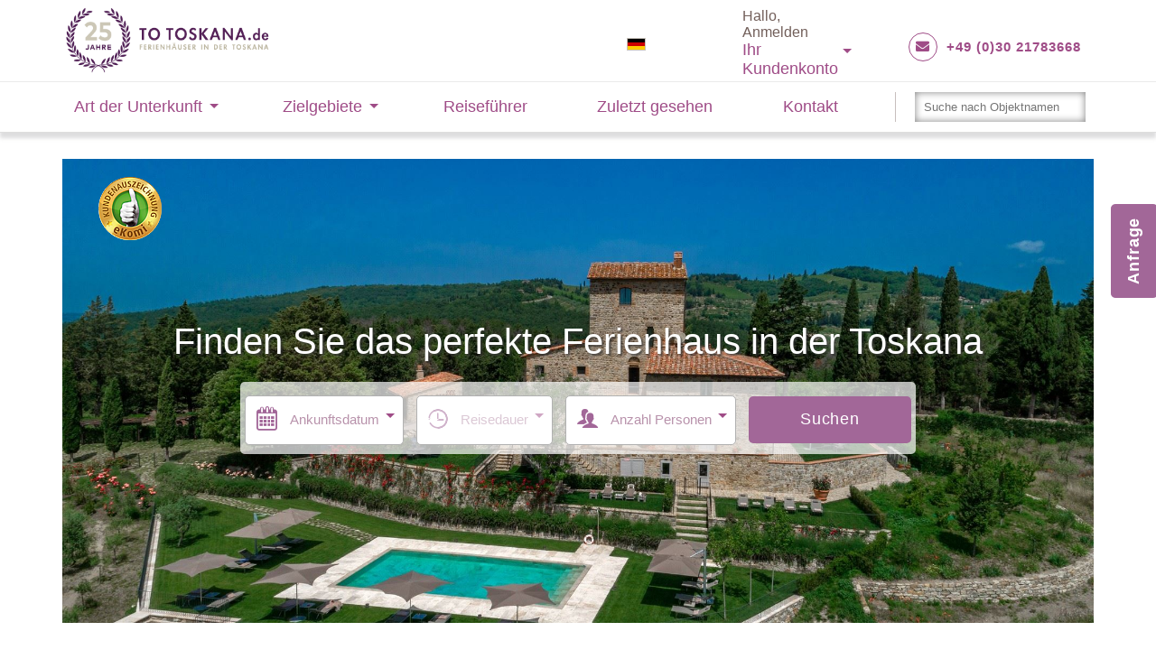

--- FILE ---
content_type: text/html; charset=utf-8
request_url: https://www.to-toskana.de/?gclid=CICK04iM9sQCFezHtAodoHwAcg
body_size: 25480
content:
<!DOCTYPE html>
<html class="" xmlns="http://www.w3.org/1999/xhtml" xmlns:og="http://ogp.me/ns#">
<head>
        <script>
        // Google Tag Manager
        (function(w,d,s,l,i){w[l]=w[l]||[];w[l].push({'gtm.start':
        new Date().getTime(),event:'gtm.js'});var f=d.getElementsByTagName(s)[0],
        j=d.createElement(s),dl=l!='dataLayer'?'&l='+l:'';j.async=true;j.src=
        'https://www.googletagmanager.com/gtm.js?id='+i+dl;f.parentNode.insertBefore(j,f);
        })(window, document, 'script', 'dataLayer', 'GTM-K58H5FW');
        // End Google Tag Manager
        </script>
    
    <meta content="text/html; charset=UTF-8">
    <meta name="viewport" content="width=device-width, initial-scale=1.0, maximum-scale=1.0, user-scalable=yes, minimal-ui">
    <title>To Toskana: Urlaub in Ihrem perfekten Ferienhaus</title>
    <meta name="Language" content="de">
    <meta name="keywords" lang="de" content="Ferienhaus Toskana, Ferienwohnung, Villa, ferienvilla">
    <meta name="description" lang="de" content="Private Unterkunft in der Toskana: Unsere gro&#223;e Auswahl an ausgew&#228;hlten Ferienh&#228;usern und Ferienwohnungen bietet Ihnen ein unvergessliches Urlaubserlebnis in Italien. ">
            <meta name="ROBOTS" content="NOODP" />
            <meta name="ROBOTS" content="NOYDIR" />

    <meta name="date" content="2011-2026" />
    <meta name="author" content="To Tuscany Ltd" />
    <meta name="publisher" content="To Tuscany Ltd, Tamisch, http://www.tamisch.com" />
    <meta name="copyright" content="2011, To Tuscany Ltd" />
    <meta name="SKYPE_TOOLBAR" content="SKYPE_TOOLBAR_PARSER_COMPATIBLE" />
                <meta name="verify-v1" content="zH9XRUGZvtBILLE/tlv3XFjcVpl5LhYDbuFTLsrrVGw=" />
        <meta name="robots" content="index, follow"> 

    <meta http-equiv="imagetoolbar" content="no">
<link rel="apple-touch-icon" href="/img/apple-touch-icons/apple-touch-icon.png">
<link rel="apple-touch-icon-precomposed" href="/img/apple-touch-icons/apple-touch-icon-precomposed.png" />

<link rel="apple-touch-icon" sizes="72x72" href="/img/apple-touch-icons/apple-touch-icon-72x72.png">
<link rel="apple-touch-icon-precomposed" sizes="72x72" href="/img/apple-touch-icons/apple-touch-icon-72x72-precomposed.png">

<link rel="apple-touch-icon" sizes="114x114" href="/img/apple-touch-icons/apple-touch-icon-114x114.png">
<link rel="apple-touch-icon-precomposed" sizes="114x114" href="/img/apple-touch-icons/apple-touch-icon-114x114-precomposed.png">

<link rel="apple-touch-icon" sizes="144x144" href="/img/apple-touch-icons/apple-touch-icon-144x144.png">
<link rel="apple-touch-icon-precomposed" sizes="144x144" href="/img/apple-touch-icons/apple-touch-icon-144x144-precomposed.png">

<link rel="apple-touch-icon" sizes="152x152" href="/img/apple-touch-icons/apple-touch-icon-152x152.png">
<link rel="apple-touch-icon-precomposed" sizes="152x152" href="/img/apple-touch-icons/apple-touch-icon-152x152-precomposed.png">





    <script type="text/javascript">
        window.dS = [];
    </script>
    <script src="/scripts/jquery-1.11.2.min.js"></script>
    <script src="/Scripts/custom.js" type="text/javascript"></script>
    <script src="/Scripts/jquery.jeditable.mini.js" type="text/javascript"></script>

    
    
    <script src="/Scripts/jquery.hashable.js" type="text/javascript"></script>
    

    
    
    <script src="/Scripts/jquery.ui/jquery-ui.js" type="text/javascript"></script>

            <script src="/Scripts/jquery.ui/i18n/jquery.ui.datepicker-de.min.js" type="text/javascript"></script>

    <link href="/Scripts/jquery.ui/css/jquery-ui-1.10.3.custom.css" rel="stylesheet" type="text/css" />
    <script src="/Scripts/jquery/jquery.cookie.js"></script>

    <script src="/Scripts/jquery.base64.min.js" type="text/javascript"></script>

    
    
    
    <link href="/css/layout2.css" rel="stylesheet" type="text/css" />
    <link href="/bundles/main.css?v=79B_LrDjRA0ErdbxNUldNxhSLiTAOjaFJARL2pPN8cs1" rel="stylesheet"/>
    

                <link href="/css/screen/home.css" rel="stylesheet" type="text/css" />

    <link href="/css/screen/main-nav.css" rel="stylesheet" type="text/css" />
    <link rel="stylesheet" type="text/css" href="/Scripts/slick-1.6.0/slick/slick.css" />
    <link rel="stylesheet" type="text/css" href="/Scripts/slick-1.6.0/slick/slick-theme.css" />
    <link href="/css/screen/footer-logos.css" rel="stylesheet" type="text/css">
    <link href="/css/screen/footer.css" rel="stylesheet" type="text/css">
    <link rel="stylesheet" type="text/css" href="https://cdnjs.cloudflare.com/ajax/libs/font-awesome/5.15.2/css/all.min.css">
    


    <link href="/css/screen/responsive.css" rel="stylesheet" type="text/css">


    <!--[if lte IE 7]>
        <link href="/css/patches/patch_layout_draft.css" rel="stylesheet" type="text/css" />
        <link href="/css/patches/patch_custom.css" rel="stylesheet" type="text/css" />
    <![endif]-->
    <!--[if IE]>
        <link rel="stylesheet" type="text/css" href="/css/patches/all-ie-only.css" />
    <![endif]-->

        <script src="/Scripts/jquery/jquery.validate-1.11.0.js" type="text/javascript"></script>
        <link href="/Scripts/css/jquery-validate.css" rel="stylesheet" type="text/css" />
        <link rel="stylesheet" href="/scripts/fancybox/source/jquery.fancybox.css?v=2.1.5" type="text/css" media="screen" />
        <script type="text/javascript" src="/scripts/fancybox/source/jquery.fancybox.pack.js?v=2.1.5"></script>
        <!-- <msdropdown> -->
        <link rel="stylesheet" type="text/css" href="/Scripts/msdropdown/css/dd.css" />
        <script src="/Scripts/msdropdown/jquery.dd.min.js"></script>
        <!-- </msdropdown> -->
                <script src="/Scripts/jquery.tipsy/jquery.tipsy.js" type="text/javascript"></script>
                <link href="/Scripts/jquery.tipsy/tipsyPurple.css" rel="stylesheet" type="text/css" />
                <script src="/scripts/jcarousellite/jcarousellite_1.0.1.min.js" type="text/javascript"></script>



    <script type="text/javascript" src="/scripts/jquery.print/jquery.print.js"></script>



  

   
    <link rel="shortcut icon" href="/favicon.ico" />
                <meta name="p:domain_verify" content="6bf22876d199203902b87c49f88c8ccb" />

 



</head>




<body data-twttr-rendered="true" class="pageBody">
        <!-- Google Tag Manager (noscript) -->
        <noscript>
            <iframe src="https://www.googletagmanager.com/ns.html?id=GTM-K58H5FW"
                    height="0" width="0" style="display:none;visibility:hidden"></iframe>
        </noscript>
        <!-- End Google Tag Manager (noscript) -->

    <div id="fb-root"></div>











    <div class="mobile-header">
        <div class="iconMenu"></div>
        <a class="logo" href="/" title="To-Toskana.de  Der Toskana-Ferienhaus-Spezialist">
            <img src="/img/de/logo.png" alt="Toskana Urlaub">
        </a>
        <span class="contact">
       
             

						
			    <div class="calltoaction"><a href="/kontakt/"><i class="fa fa-envelope"></i></a></div>
				<div class="calltoaction"><a href="tel:+49 30 21783668 "><i class="fa fa-phone"></i></a></div>
			
        </span>
        <ul class="mobile-links">
            

<li class="ghost-select-wrapper">
	<span class="ghost-select-label"><img src="/cmsdata/db/images/flags/de.png" alt="" title=""/></span>

	<select class="ghost-select" onchange="window.location = value;">
		<option value="https://www.to-toskana.de" selected=&quot;selected&quot;>
			Deutsch
		</option>
		<option value="https://www.to-tuscany.com" >
			Englisch
		</option>
		<option value="https://www.to-toskania.pl" >
			Polnisch
		</option>
		<option value="https://www.to-toscane.nl" >
			Holländisch
		</option>
		<option value="https://www.to-toscane.fr" >
			Französisch
		</option>
	</select>
</li>

            <li class="recently-viewed" data-numeric-badge="0">Zuletzt gesehen</li>
            <li class="client-area" id="ClientAreaM"><img src="/img/icons/ClientLogin.png" alt="Mein Konto" width="32" height="32" /></li>
        </ul>
    </div>


<div class="LogoSection">
    <div class="Content">
        <div class="Content2">
            <div class="subcolumns equalized">
                <div class="c50l bp1-c50l bp2-c33l bp3-c100">
                    <div class="logoWrapper">
                        <a href="/" title="Toskana Urlaub">
                            <img src="/img/de/logo.png" alt="Toskana Urlaub">
                        </a>
                    </div>
                </div>
                <div class="header-right c50r bp3-hidden bp1-c50l bp2-c66l hidden-print">
					

<div class="lang-2">
	 <ul class="navigation-icons">
         <li class="language">
             <img src="/cmsdata/db/images/flags/de.png" alt="" title="" class="flag3"/>
				
                         <ul class="arrow-top">
                                 <li>

                                     <a href="https://www.to-toskana.de" rel="nofollow">
                                         <img src="/cmsdata/db/images/flags/de.png" alt="" title="" class="flag3"/> &nbsp;

                                         <span>Deutsch</span>

                                     </a>

                                 </li>
                                 <li>

                                     <a href="https://www.to-tuscany.com" rel="nofollow">
                                         <img src="/cmsdata/db/images/flags/EU_flag22.gif" alt="" title="" class="flag3"/> &nbsp;

                                         <span>Englisch</span>

                                     </a>

                                 </li>
                                 <li>

                                     <a href="https://www.to-toskania.pl" rel="nofollow">
                                         <img src="/cmsdata/db/images/flags/pl.png" alt="" title="" class="flag3"/> &nbsp;

                                         <span>Polnisch</span>

                                     </a>

                                 </li>
                                 <li>

                                     <a href="https://www.to-toscane.nl" rel="nofollow">
                                         <img src="/cmsdata/db/images/flags/nl.png" alt="" title="" class="flag3"/> &nbsp;

                                         <span>Holländisch</span>

                                     </a>

                                 </li>
                                 <li>

                                     <a href="https://www.to-toscane.fr" rel="nofollow">
                                         <img src="/cmsdata/db/images/flags/fr.png" alt="" title="" class="flag3"/> &nbsp;

                                         <span>Französisch</span>

                                     </a>

                                 </li>
                         </ul>

         </li>
	 </ul>
</div>
                    <!--<div id="LanguageSelectorBox">
                                <div class="flag2" id=""><img src="/cmsdata/db/images/flags/de.png" alt="" title=""/></div>

                    </div>-->

                    <div id="ClientArea">Hallo, Anmelden<div class="account">Ihr Kundenkonto</div></div>
                    <div class="call">
                        
                        <span class="openinghours">
                           
							
							<div class="calltoaction"><a href="/kontakt/"><i class="fa fa-envelope"></i></a></div>
							<div class="phone_number">
                             <div itemprop="telephone">
                            <a href="tel:+49 (0)30 21783668 ">+49 (0)30 21783668 </a>
                           </div>
						 </div>
						</span>
                    </div>
                </div>
            </div>
        </div>
    </div>
</div>



<nav class="main-nav">
    <ul>
        <li class="has-sub">
            <a class="main" href="#">Art der Unterkunft</a>
            <ul>                        <li><a href="/familienfreundliches-ferienhaus/">Familienfreundliches Ferienhaus</a></li>
                        <li><a href="/romantische-ferienhaeuser/">Romantische Ferienh&#228;user</a></li>
                        <li><a href="/ferienhaeuser-am-meer/">Ferienh&#228;user am Meer</a></li>
                        <li><a href="/hunde-erlaubt/">Hunde Erlaubt</a></li>
                        <li><a href="/beheizter-swimmingpool/">Beheizter Swimmingpool</a></li>
                        <li><a href="/luxurioese-ferienhaeuser/">Luxuri&#246;se Ferienh&#228;user</a></li>
                        <li><a href="/dorf-zu-fuss-erreichbar/">Dorf zu Fu&#223; erreichbar</a></li>
                        <li><a href="/ferienhaeuser-im-chianti/">Ferienh&#228;user im Chianti</a></li>
                        <li><a href="/alleinstehende-ferienhaeuser/">Alleinstehende Ferienh&#228;user</a></li>
                        <li><a href="/ferienwohnungen-toskana/">Ferienwohnungen Toskana</a></li>
                        <li><a href="/eroica-ferienhaeuser/">Eroica Ferienh&#228;user</a></li>
                        <li><a href="/heizung-inklusive/">Heizung inklusive</a></li>
                        <li><a href="/weg-zum-strand/">zu Fu&#223; zum Strand</a></li>
                        <li><a href="/agriturismo/">Agriturismo in der Toskana</a></li>
                        <li><a href="/flexible-anreisetage-erlaubt/">Flexible Anreisetage erlaubt</a></li>
                        <li><a href="/exklusiv-bei-to-toskana/">Exklusiv bei To Toskana </a></li>
</ul>
        </li>
        </li>
        <li class="has-sub destinations">
            <a class="main" href="#">Zielgebiete</a>
            <ul>                    
                        <li><a href="/arezzo-und-cortona/">Arezzo und Cortona </a></li>
                    
                        <li><a href="/florenz-und-chianti/">Florenz und Chianti </a></li>
                    
                        <li><a href="/grosseto-und-maremma/">Grosseto und Maremma </a></li>
                    
                        <li><a href="/livorno-und-kueste/">Livorno und Küste </a></li>
                    
                        <li><a href="/lucca-und-viareggio/">Lucca und Viareggio </a></li>
                    
                        <li><a href="/pisa-und-valdera/">Pisa und Valdera </a></li>
                    
                        <li><a href="/pistoia-und-montecatini-terme/">Pistoia und Montecatini Terme </a></li>
                    
                        <li><a href="/siena-und-chianti/">Siena und Chianti </a></li>
                    
                        <li><a href="/orvieto-in-umbrien/">Orvieto in Umbrien </a></li>
                    
                        <li><a href="/perugia-in-umbrien/">Perugia in Umbrien </a></li>
                    
                        <li><a href="/viterbo-im-latium/">Viterbo im Latium </a></li>
</ul>
        </li>
        <li>
            <a class="main" href="/reisefuehrer/">Reiseführer</a>
        </li>
        <li><a class="main" data-numeric-badge="0" href="/kuerzlich-angesehen/">Zuletzt gesehen</a></li>
        <li class="last"><a class="main" href="/kontakt/">Kontakt</a></li>
        <li class="search">
            <input type="text" autocomplete="off" class="NameSearch ui-autocomplete-input" placeholder="Suche nach Objektnamen" style="background-image: none">
        </li>
    </ul>
</nav>








<script type="text/javascript">

    function GoToBackoffice() {
        window.open(atob('aHR0cHM6Ly9iYWNrb2ZmaWNlLnRvLXR1c2NhbnkuY29tL2hvbWUvbG9naW4v'));
    }


    function openLanguageSelectorBox(leftPos) {
        $("#PopupLanguageSelector").css("left", leftPos);
        $("#PopupLanguageSelector").slideToggle(300);
    }

    function openClientAreaBox(leftPos, topPos) {
        leftPos -= ($("#PopupLogin").outerWidth() / 2);

        //if (leftPos < 540) {
        if (leftPos + ($("#PopupLogin").outerWidth()) > $(window).width()) {
            // Modal would go outside of the screen
            $("#PopupLogin").css("left", "inherit").css("right", "0");
        } else {
            $("#PopupLogin").css("left", leftPos);
        }

        if (topPos) {
            $("#PopupLogin").css("top", topPos);
        } else {
            $('#PopupLogin').css({ 'top': '' });
        }

        $("#PopupLogin").toggle();

                
        $('#email').focus();
        $("#frmLoginPopup").validate({
            messages: {
                "emailPopup": "Geben Sie hier Ihre E-Mail-Adresse ein",
                "pwdPopup": "Bitte Ihr Passwort eingeben"
            }
        });
        

    }


    $(document).ready(function() {
        $('.iconMenu').click(function() {
            $('.mobile-header').toggleClass('open');
        });


        $('#LanguageSelectorBox').click(function() {
            openLanguageSelectorBox($(this).offset().left);
        });

        $('.LanguageSelectorBox').click(function () {
            openLanguageSelectorBox($(this).offset().left);
            // var leftPos = $(this).offset().left;
            // $("#PopupLanguageSelector").css("left", leftPos);
            // $("#PopupLanguageSelector").slideToggle(300);
        });

        $('#LanguageSelectorBoxClose').click(function() {
            $("#PopupLanguageSelector").slideUp(300);
        });


        $('#ClientRegistration').click(function() {
            location.href = "/eintragen/";
        });

        $('.villa-search').click(function() {
            location.href = "/ferienhaus-suche/";
        });

        $('.recently-viewed').click(function() {
            location.href = "/kuerzlich-angesehen/";
        });


        $('#ClientAreaM').click(function() {
            openClientAreaBox($(this).offset().left, $(this).offset().top + $(this).outerHeight() + 15);
        });

        $('#ClientArea').click(function () {
            openClientAreaBox($(this).offset().left + ($(this).outerWidth() / 2));
            return;
            var leftPos = $(this).offset().left;
            if (leftPos < 500) {
                $("#PopupLogin").css("left", 0);
            } else {
                $("#PopupLogin").css("left", leftPos);
            }

            $("#PopupLogin").slideToggle(300);

                    
            $('#email').focus();
            $("#frmLoginPopup").validate({
                messages: {
                    "emailPopup": "Geben Sie hier Ihre E-Mail-Adresse ein",
                    "pwdPopup": "Bitte Ihr Passwort eingeben"
                }
            });
            


        });


        $('#ClientAreaBoxClose').click(function () {
            $("#PopupLogin").slideUp(300);
        });
    });


    function LoginButtonInBoxClick() {
        if ($("#frmLoginPopup").valid()) {
            TTLoginUser2($("#emailPopup").val(), $("#pwdPopup").val(), "loadingIndicator", LoginCallBack);
        }

    }
    function LoginGeneral(form, emailSelector, passwordSelector) {
        if ($(form).valid()) {
            TTLoginUser2($(emailSelector).val(), $(passwordSelector).val(), "loadingIndicator2", LoginCallBack);
            return false;
        } else {
            return false;
        }

    }

    function TTLoginUser2(usr, pwd, loadingIndicator) {
        

        $.ajax({
            type: "POST",
            url: "/ajax/LoginUser/",
            data: { usr: usr, pwd: pwd },
            cache: false,
            success: function (msg) {
                $("#" + loadingIndicator).html("");
                LoginCallBack(msg);
            },
            beforeSend: function (evt) {
                $("#" + loadingIndicator).html("<img src='/img/indicator.gif'>");
            },
            error: function (evt) {
                $("#" + loadingIndicator).html("Error, please try again later!");
                LoginCallBack(-1);
            }
        });
    }


    function LoginCallBack(retVal) {
        

        switch (retVal) {
        case '1':
                $("#loadingIndicator, .error-summary").html("<img src='/img/indicator.gif'>");
                $("#frmLoginPopup").submit();
            break;
        case '2':
            location.href = "https://backoffice.to-tuscany.com/" + "home/LoginCheck?project=tt3&un=" + $("#email").val() + "&pwd=" + $("#pwd").val();
            break;
        case '3':
                $("#loadingIndicator, .error-summary").html("<div class='infobox2'><b>Cookies erforderlich<\/b><br \/>Cookies sind deaktiviert. Bitte aktiviere Cookies in deinen Browsereinstellungen, um fortzufahren.</div>");
            break;
        default:
                $("#loadingIndicator, .error-summary").html("<div class='infobox2'>Diese E-Mail-Adresse und das Passwort stimmen nicht mit den Angaben in Ihrem To-Toskana Kundenkonto &uuml;berein. Bitte &uuml;berpr&uuml;fen Sie, dass Sie die E-Mail-Adresse, mit der Ihr Kundenkonto angelegt wurde und das richtige Passwort benutzen.<br \/><br \/>Haben Sie Ihr Passwort vergessen und m&ouml;chten sich in Ihr bestehendes Konto einloggen?&nbsp;Dann&nbsp;<a href=\'\/password-vergessen\/\'>bitte hier klicken<\/a>.<br \/></div>");
            break;

        }
    }
	
	var inactiveTrigger = '.navigation-icons > li:not(.active)';
	var activeTrigger 	= '.navigation-icons > li.active';
	var activeClass 	= 'active';
	var clickTracking	= false;
	
	var closeHover = function(){	
		$(activeTrigger).removeClass(activeClass);
		$('body').off('click');
		clickTracking = false;
	};
	
	$(inactiveTrigger).on('click', function(e){
		e.stopPropagation();
		
		if($(this).hasClass(activeClass)){
			// Second click, close the hover
			closeHover();
			return;
		}
		
		// reset other open hover items
		$(activeTrigger).removeClass(activeClass);
	
		$(this).addClass(activeClass);
		
		// Lets track future clicks to see if we 
		// are out of bounds
		if(!clickTracking){
			clickTracking = true;
			$('body').on('click', function(e){
				// check if the click belongs to a hover area
				var inBounds = $(e.target).parents(activeTrigger);
				
				// if region found, we can assume click was within 
				// the open region and ignore
				if(inBounds.length <= 0){
					// Remove click tracking & active class
					closeHover();
				}
			});
		}
	});
	


</script>




<div id="PopupLanguageSelector">
    <div class="fontB7e fontC">
        <span class="textRight float_right"><img src="/img/popup-close-btn.png" id="LanguageSelectorBoxClose" /></span>
                <div class="flag3Div pb5">
                    <a href="https://www.to-toskana.de" rel="nofollow"><img src="/cmsdata/db/images/flags/de.png" alt="" title="" class="flag3"/> </a>
                    <a href="https://www.to-toskana.de" rel="nofollow">Deutsch</a>
                </div>
                <div class="flag3Div pt5 pb5">
                    <a href="https://www.to-tuscany.com" rel="nofollow"><img src="/cmsdata/db/images/flags/EU_flag22.gif" alt="" title="" class="flag3"/> </a>
                    <a href="https://www.to-tuscany.com" rel="nofollow">Englisch</a>
                </div>
                <div class="flag3Div pt5 pb5">
                    <a href="https://www.to-toskania.pl" rel="nofollow"><img src="/cmsdata/db/images/flags/pl.png" alt="" title="" class="flag3"/> </a>
                    <a href="https://www.to-toskania.pl" rel="nofollow">Polnisch</a>
                </div>
                <div class="flag3Div pt5 pb5">
                    <a href="https://www.to-toscane.nl" rel="nofollow"><img src="/cmsdata/db/images/flags/nl.png" alt="" title="" class="flag3"/> </a>
                    <a href="https://www.to-toscane.nl" rel="nofollow">Holländisch</a>
                </div>
                <div class="pt5 pb5">
                    <a href="https://www.to-toscane.fr" rel="nofollow"><img src="/cmsdata/db/images/flags/fr.png" alt="" title="" class="flag3"/> </a>
                    <a href="https://www.to-toscane.fr" rel="nofollow">Französisch</a>
                </div>

    </div>
</div>





<div id="PopupLogin" class="arrow-up">
    <div>
            <form id="frmLoginPopup" method="post" name="frmLoginPopup" action="https://www.to-toskana.de/login/?d=www.to-toskana.de">
                    <a href="#" onclick="$('#PopupLogin').hide()" title="Close" class="close-button">&#10006;</a>
                <h4 class="float_left">Anmelden</h4>
                <div class="textRight float_right">
                    <div class="fontB7c">
                        <a class="register" href="/eintragen/">Neu bei To Toskana? <span class="tHlight">Jetzt registrieren</span></a>
                    </div>
                </div>
                <br />
                <input class="required form-field inptxtN6" id="emailPopup" name="emailPopup" placeholder="E-Mail-Adresse" tabindex="1" type="text" value="" />
                <input id="pwdPopup" class="required form-field inptxtN6" type="password" name="pwdPopup" autocomplete="off" tabindex="2" placeholder="Passwort / Buchungs-PIN" />
                <div class="">
                    <div class="fontB7c"><a href="/passwort-vergessen/">Passwort vergessen?</a></div>
                </div>
                <div class="mt5 text-center">
                    <a href="JavaScript:LoginButtonInBoxClick()" class="bttn">Anmelden</a>
                    <span id="loadingIndicator"></span>
                </div>
                <input type="submit" style="display:none" tabindex="3" />
            </form>
    </div>
</div>



    <div class="page_margins">
        <div class="page">

            <div id="main" >



                

<div class="home">


<div class="heroImage" style="background-image: url('/cmsdata/db/images/home/heroimage/1293.jpg')">
    <div class="inner-hero">
        <div class="image">
            <a href="/ferienhaus-toskana-suche/" class="heroBanner">
        
            <a href="https://www.ekomi.de/bewertungen-to-tuscany.html" target="_blank"><img class="feefoOverlay" src="/img/review-widgets/ekomi-de-logo.png" /></a>
        

            </a>
        </div>

        <div class="text"><div class="fontB1b"><a href="/ferienhaus-toskana-suche/"><h1>Finden Sie das perfekte Ferienhaus in der Toskana <h1/></a></div></div>


<div class="searchBox">
    <div class="innerBox">
        <div class="innerBox2 search-quick-links">
            <div class="inputBox filters-cta">
                


<a href="javascript:void(0)" class="icon-calendar primary-theme label down-arrow-btn mobile-full" style="position:relative">
    <i class="icon-Calendar80px" title="Date"></i>
    <span class="date-label" data-off-text="Ankunftsdatum">Ankunftsdatum</span>
    <input type="text" class="datep" id="pSDate"  name="pSDate" />
    <input type="hidden" id="pSDateValue" name="pSDateValue" />
</a>
            </div>
            <div class="homeSelect1 filters-cta">
                


<a href="javascript:void(0)" class="icon-clock primary-theme label down-arrow-btn">
    <i class="icon-Duration80px" title="Reisedauer"></i>
    <span class="duration-label"
          data-default-text="Reisedauer"
          data-week-text="%%COUNT%% Nacht"
          data-week-plural-text="%%COUNT%% Nächte"
          data-no-selection="7-N&#228;chte"> 
Reisedauer    </span>
</a>
<div class="filters x-small arrow-top arrow-left duration-control mobile-full">
    <div class="inner-filter">
        <span class="closeCircle close-search-tab">✖</span>
        <div class="filterSelectContainer text-center">
            <h3>Dauer <small>Nächte</small></h3>
            <div>
                <a class="icon-minus decrease-action" href="#"></a>
                <div class="nudge-wrapper">
                    <select id="psNights" value="0" disabled class="nudge-select how-long-control" data-bound-to=".how-long-control">
                            <option data-url="" value="0" class="placeholder">-</option>
        <option data-url="3-Nächte" value="3" >
            3
        </option>
        <option data-url="4-Nächte" value="4" >
            4
        </option>
        <option data-url="5-Nächte" value="5" >
            5
        </option>
        <option data-url="6-Nächte" value="6" >
            6
        </option>
        <option data-url="7-Nächte" value="7" >
            7
        </option>
        <option data-url="8-Nächte" value="8" >
            8
        </option>
        <option data-url="9-Nächte" value="9" >
            9
        </option>
        <option data-url="10-Nächte" value="10" >
            10
        </option>
        <option data-url="11-Nächte" value="11" >
            11
        </option>
        <option data-url="12-Nächte" value="12" >
            12
        </option>
        <option data-url="13-Nächte" value="13" >
            13
        </option>
        <option data-url="14-Nächte" value="14" >
            14
        </option>
        <option data-url="15-Nächte" value="15" >
            15
        </option>
        <option data-url="16-Nächte" value="16" >
            16
        </option>
        <option data-url="17-Nächte" value="17" >
            17
        </option>
        <option data-url="18-Nächte" value="18" >
            18
        </option>
        <option data-url="19-Nächte" value="19" >
            19
        </option>
        <option data-url="20-Nächte" value="20" >
            20
        </option>
        <option data-url="21-Nächte" value="21" >
            21
        </option>
        <option data-url="22-Nächte" value="22" >
            22
        </option>
        <option data-url="23-Nächte" value="23" >
            23
        </option>
        <option data-url="24-Nächte" value="24" >
            24
        </option>
        <option data-url="25-Nächte" value="25" >
            25
        </option>
        <option data-url="26-Nächte" value="26" >
            26
        </option>
        <option data-url="27-Nächte" value="27" >
            27
        </option>
        <option data-url="28-Nächte" value="28" >
            28
        </option>
        <option data-url="29-Nächte" value="29" >
            29
        </option>
        <option data-url="30-Nächte" value="30" >
            30
        </option>
        <option data-url="31-Nächte" value="31" >
            31
        </option>
        <option data-url="32-Nächte" value="32" >
            32
        </option>
        <option data-url="33-Nächte" value="33" >
            33
        </option>
        <option data-url="34-Nächte" value="34" >
            34
        </option>
        <option data-url="35-Nächte" value="35" >
            35
        </option>
        <option data-url="36-Nächte" value="36" >
            36
        </option>
        <option data-url="37-Nächte" value="37" >
            37
        </option>
        <option data-url="38-Nächte" value="38" >
            38
        </option>
        <option data-url="39-Nächte" value="39" >
            39
        </option>
        <option data-url="40-Nächte" value="40" >
            40
        </option>
        <option data-url="41-Nächte" value="41" >
            41
        </option>
        <option data-url="42-Nächte" value="42" >
            42
        </option>
        <option data-url="43-Nächte" value="43" >
            43
        </option>
        <option data-url="44-Nächte" value="44" >
            44
        </option>
        <option data-url="45-Nächte" value="45" >
            45
        </option>
        <option data-url="46-Nächte" value="46" >
            46
        </option>
        <option data-url="47-Nächte" value="47" >
            47
        </option>
        <option data-url="48-Nächte" value="48" >
            48
        </option>
        <option data-url="49-Nächte" value="49" >
            49
        </option>
        <option data-url="50-Nächte" value="50" >
            50
        </option>

                    </select>
                </div>
                <a class="icon-plus increase-action" href="#"></a>
            </div>
                <div class="row action-buttons">
                    <a href="#" class="primary-theme close-search-tab">Anwenden</a>
                </div>
        </div>
    </div>
</div>
            </div>
            <div class="homeSelect2 filters-cta">
                


<a href="javascript:void(0)" class="icon-persons primary-theme label down-arrow-btn">
    <i class="icon-Guests80px" title="Anzahl Personen"></i>
    <span class="guests-label" 
          data-default-text="Anzahl Personen" 
          data-and-text="&" 
          data-guest-text="%%COUNT%% Gast" 
          data-guest-plural-text="%%COUNT%% Gäste" 
          data-infant-text="%%COUNT%% Kleinkind" 
          data-infant-plural-text="%%COUNT%% Kleinkinder">
Anzahl Personen    </span>
</a>

<div class="filters small arrow-top central mobile-full">
    <div class="filterSelectContainer text-center inner-filter">

        



            <div class="filter row">
            <h3>Personenzahl</h3>

                
                <div class="col-sm-4 form-row">
                    <h4 class="text-center">Erwachsene <small> Alter: 16+ J.</small></h4>
                    <div class="filterSelectContainer text-center">
                        <div class="filterSelectContainer__labels">
                            <a class="icon-minus decrease-action" href="#"></a>
                            <div class="nudge-wrapper">
                                <select onchange="validateOption(this);" id="searchBarSleeps" value="0" disabled class="nudge-select adult-control" data-bound-to=".adult-control" data-adult-url="%%COUNT%%-erwachsener" data-adults-url="%%COUNT%%-erwachsene">
                                            <option  value="0" selected>
                -
        </option>
        <option  value="1" >
1        </option>
        <option  value="2" >
2        </option>
        <option  value="3" >
3        </option>
        <option  value="4" >
4        </option>
        <option  value="5" >
5        </option>
        <option  value="6" >
6        </option>
        <option  value="7" >
7        </option>
        <option  value="8" >
8        </option>
        <option  value="9" >
9        </option>
        <option  value="10" >
10        </option>
        <option  value="11" >
11        </option>
        <option  value="12" >
12        </option>
        <option  value="13" >
13        </option>
        <option  value="14" >
14        </option>
        <option  value="15" >
15        </option>
        <option  value="16" >
16        </option>
        <option  value="17" >
17        </option>
        <option  value="18" >
18        </option>
        <option  value="19" >
19        </option>
        <option  value="20" >
20        </option>
        <option  value="21" >
21        </option>
        <option  value="22" >
22        </option>
        <option  value="23" >
23        </option>
        <option  value="24" >
24        </option>
        <option  value="25" >
25        </option>
        <option  value="26" >
26        </option>
        <option  value="27" >
27        </option>
        <option  value="28" >
28        </option>
        <option  value="29" >
29        </option>
        <option  value="30" >
30        </option>
            <option  value="31" >
                30<text>+</text>
            </option>
 
                                </select>
                            </div>
                            <a class="icon-plus increase-action" href="#"></a>
                        </div>
                    </div>
                </div>

                
                <div class="col-sm-4 form-row">
                    <h4 class="text-center">Kinder <small>Alter: 2 - 15 J.</small></h4>
                    <div class="filterSelectContainer text-center">
                        <div class="filterSelectContainer__labels">
                            <a class="icon-minus decrease-action" href="#"></a>
                            <div class="nudge-wrapper">
                                <select onchange="validateOption(this);" id="searchBarChildSleeps" value="0" disabled class="nudge-select children-control" data-bound-to=".children-control" data-child-url="%%COUNT%%-kind" data-children-url="%%COUNT%%-kinder">
                                            <option  value="0" selected>
                -
        </option>
        <option  value="1" >
1        </option>
        <option  value="2" >
2        </option>
        <option  value="3" >
3        </option>
        <option  value="4" >
4        </option>
        <option  value="5" >
5        </option>
        <option  value="6" >
6        </option>
        <option  value="7" >
7        </option>
        <option  value="8" >
8        </option>
        <option  value="9" >
9        </option>
        <option  value="10" >
10        </option>
        <option  value="11" >
11        </option>
        <option  value="12" >
12        </option>
        <option  value="13" >
13        </option>
        <option  value="14" >
14        </option>
        <option  value="15" >
15        </option>
        <option  value="16" >
16        </option>
        <option  value="17" >
17        </option>
        <option  value="18" >
18        </option>
        <option  value="19" >
19        </option>
        <option  value="20" >
20        </option>
        <option  value="21" >
21        </option>
        <option  value="22" >
22        </option>
        <option  value="23" >
23        </option>
        <option  value="24" >
24        </option>
        <option  value="25" >
25        </option>
        <option  value="26" >
26        </option>
        <option  value="27" >
27        </option>
        <option  value="28" >
28        </option>
        <option  value="29" >
29        </option>
            <option  value="30" >
                29<text>+</text>
            </option>
 
                                </select>
                            </div>
                            <a class="icon-plus increase-action" href="#"></a>
                        </div>
                    </div>
                </div>

                
                <div class="col-sm-4 form-row">
                    <h4 class="text-center">Kleinkinder <small>Unter 2 J.</small></h4>
                    <div class="filterSelectContainer text-center">
                        <div class="filterSelectContainer__labels">
                            <a class="icon-minus decrease-action" href="#"></a>
                            <div class="nudge-wrapper">
                                <select onchange="validateOption(this);" id="searchBarInfantSleeps" value="0" disabled class="nudge-select infants-control" data-bound-to=".infants-control" data-infant-url="%%COUNT%%-kleinkind" data-infants-url="%%COUNT%%-kleinkinder">
                                            <option  value="0" selected>
                -
        </option>
        <option  value="1" >
1        </option>
        <option  value="2" >
2        </option>
            <option  value="3" >
                2<text>+</text>
            </option>

                                </select>
                            </div>
                            <a class="icon-plus increase-action" href="#"></a>
                        </div>
                    </div>
                </div>

            </div>
 

<script>
    // I've added this validation as the current populate options function doesn't take into account the combined SUM of Children and Adults.
    //I.E if its a 6 person house and you already have 6 adults, you cannot select children
    function validateOption(selectbox) {
        var maxPeople = parseInt('30');
        var maxAdultsChildren = parseInt('30');
        var maxAdults = parseInt('30');
        var maxInfants = parseInt('2');
        var infantsIncluded = ('False' == 'True');

        var e = document.getElementById("searchBarChildSleeps");
        var childValue = parseInt(e.options[e.selectedIndex].value);

        e = document.getElementById("searchBarSleeps");
        var adultValue = parseInt(e.options[e.selectedIndex].value);

        e = document.getElementById("searchBarInfantSleeps");
        var infantValue = parseInt(e.options[e.selectedIndex].value);

        //If infants are included then make sure Adults + Children + Infants are not greater than beds + extras + infants
        //also make sure Adults + Children are never more than the beds + Extras
        if ((infantsIncluded && (adultValue + childValue + infantValue > maxPeople)) || adultValue + childValue > maxAdultsChildren || adultValue > maxAdults) {
            selectbox.selectedIndex = selectbox.selectedIndex - 1; 
            return;
        }

        //If there are used extra beds by adults then show the additional info notice
        //WEB-134 Removed this as it doesn't make sense to me! 
        //var z = document.getElementById("additionalpeople-notice");
        //if ((adultValue + childValue) > maxAdults && maxAdultsChildren > maxAdults) {
        //    z.style.display = 'block';
        //}
        //else {
        //    z.style.display = 'none';
        //}   

    }
</script>
        <span class="closeCircle close-search-tab">✖</span>
        <div class="row filter-notice" id="large-party-notice" style="display: none">
            <small>
                <img src="/img/searchb/Guests.png" alt="Large party" width="25"> Reisen Sie mit einer großen Gruppe? <span class="tHlight"><a href="/kontakt/"> Bitte kontaktieren Sie uns</a></span>für mehr Ideen
            </small>
        </div>
        <div class="row filter-notice" id="infant-notice" style="display: none">
            <small>
                <i class="icon-map icon-pram" title="Pram"></i> Möchten Sie 3 oder mehr Babys buchen? Bitte <span class="tHlight"><a href="/kontakt/">kontaktieren Sie uns</a></span>
            </small>
        </div>
        <div class="alert-warning" id="additionalpeople-notice" style="display: none; text-align: left; margin-top: 15px;">
            <small>
                <strong>Bitte beachten. </strong><br />
Dieses Ferienhaus ist f&uuml;r maximal 30 Erwachsene plus Kinder.
            </small>
        </div>
            <div class="row action-buttons">
                <a href="#" class="primary-theme close-search-tab">Anwenden</a>
            </div>
    </div>
</div>
            </div>
            <div class="buttonSearch homeSearch" id="searchbtn1">Suchen</div>
        </div>
    </div>
</div>




<script type="text/javascript">
    var months = ["Jan", "Feb", "Mrz", "Apr", "Mai", "Jun", "Jul", "Aug", "Sep", "Okt", "Nov", "Dez"]; 
</script>


<script type="text/javascript">
    var changeDay = 1234567; 
    var bCalenderShowWeeksSelectorAfter = false;
    var bValidateAfterSelector = false;
    var showBlackCalendarIcon = true;
    var otherFieldName = "";
    var numberofMonth = 3;
</script>


<script>
    
    var minDate = new Date(2026, 0, 31);
    var calendarImage = (typeof (showBlackCalendarIcon) != "undefined" && showBlackCalendarIcon != true) ? "/img/calendar-small-white.png" : "/img/calendar-small.png";
    var futureSelectionOnly = (typeof (futureSelectionOnly) != "undefined" ? futureSelectionOnly : true);
    var unavailableSelectable = (typeof (isUnavailableSelectable) != "undefined" ? isUnavailableSelectable : false);

    function GetNearestPreviousDateByDayOfWeek(dateTime, dayOfWeek = 7) {
        var startOfWeek = new Date(dateTime);
        startOfWeek.setDate(startOfWeek.getDate() - (startOfWeek.getDay() + 1) % dayOfWeek);
        return startOfWeek;
    }

    ///
    /// Echo Date item to date formatted string "dd.mm.yyyy"
    ///
    function GetDateString(date) {
        return ('0' + date.getDate()).slice(-2) + '.' + ('0' + (date.getMonth() + 1)).slice(-2) + '.' + date.getFullYear();
    }

    
    window.makeFieldDatePicker = function(selector, inputField, hiddenField, options) {
        // Maintain a list of date pickers
        window.allDatePickers = window.allDatePickers || [];
        window.allDatePickers.push($(selector));

        // Custom configuration
        options = $.extend({}, {
            arrivalMode: true
        }, options || {});

//Datepicker JS code
        
        $(selector).attr('readonly', 'readonly');

        // Initialize the datepicker on the specified selector
        var thisPicker = $(selector).datepicker({
            numberOfMonths: typeof(numberofMonth) == "undefined" ? 1 : numberofMonth,
            showButtonPanel: true, // Show button panel
            minDate: "31.01.2026", // Minimum selectable date
            maxDate: "25.12.2027", // Maximum selectable date
            firstDay: 1, // First day of the week (1 = Monday)
            changeMonth: true, // Allow changing the month
            changeYear: true, // Allow changing the year
            showWeek: true, // Show week numbers
            showOn: "both", // Show datepicker on both focus and button click
            buttonImageOnly: true, // Use button image only
            buttonImage: calendarImage, // Button image for the datepicker
            yearRange: "-0:+1", // Year range for the datepicker
            defaultDate: function(inst){
                return new Date(inst.currentYear, inst.currentMonth, inst.currentDay); // Default date
            },
            beforeShow: function(el, obj){
                // Custom logic before showing the datepicker
                if ($(this).parents('.opening').length || $('body').hasClass('closing-datepicker')) {
                    //e.stopPropagation();
                    $(el).datepicker('hide');
                    return false;
                }
                if(/iPad|iPhone|iPod/.test(navigator.userAgent) && !window.MSStream){
                    setTimeout(function(){
                        // Remove focus as the element is hidden
                        document.activeElement.blur();
                    }, 500);
                }

                if($(el).parents('.filterFull').length <= 0){
                    // Ensure other active pop ups are closed
                    $('.filters-cta').removeClass('active');
                }

                $(el).trigger("beforeShowComplete", [ el, obj ]);
            },
            beforeShowDay: function (date) {
                // Custom logic before showing each day in the datepicker
                var day = date.getDay(), Sunday = 0, Monday = 1, Tuesday = 2, Wednesday = 3, Thursday = 4, Friday = 5, Saturday = 6;
                var cssClass = '';
                var toolTip = '';
                var weekStartDate = GetNearestPreviousDateByDayOfWeek(date);
                var weekStartDateString = GetDateString(weekStartDate);
                var result = [];
                var minimumNightStay = window.minimumNightStay ? window.minimumNightStay : 5;

                if (date < minDate){
                    cssClass += ' past-date';
                }

                if (typeof (changeDayRules) !== "undefined" && changeDayRules && changeDayRules[weekStartDateString]) {
                    // Weekly changeDay rules
                    minimumNightStay = changeDayRules[weekStartDateString].minimumNights;
                    var allowedDays = changeDayRules[weekStartDateString].arrivalDays.split(',');
                    closedDays = [[Monday], [Tuesday], [Wednesday], [Thursday], [Friday], [Saturday], [Sunday]].filter(function (val) {
                        return allowedDays.indexOf(val[0].toString()) == -1
                    });
                } else {
                    // Default/fallback or old style changeDay rule
                    if (changeDay == 6) {
                        closedDays = [[Monday], [Tuesday], [Wednesday], [Thursday], [Friday], [Sunday]];
                    } else if (changeDay == 4) {
                        closedDays = [[Monday], [Tuesday], [Wednesday], [Friday], [Saturday], [Sunday]];
                    } else if (changeDay == 46) {
                        closedDays = [[Monday], [Tuesday], [Wednesday], [Friday], [Sunday]];
                    } else if (changeDay == 1234567) {
                        closedDays = [];
                    } else {
                        closedDays = [[Monday], [Tuesday], [Wednesday], [Thursday], [Friday], [Saturday], [Sunday]];
                    }
                }

                if (typeof(availableDatesForVilla) != "undefined" && availableDatesForVilla)
                {
                    var selectedDate = $(selector).datepicker ? $(selector).datepicker('getDate') : $(selector).val() ? new Date($(selector).val()) : null;
                    var duration = $('.how-long-control option:selected');
                    if (selectedDate && duration.length > 0){
                        var endDate = cb.Utilities.AddDays(selectedDate, 7 * duration.val());

                        if(selectedDate < date && endDate > date){
                            cssClass += ' chosen-period';
                        } else if (selectedDate.getTime() == date.getTime()) {
                            cssClass += ' selected-arrival';
                        }
                    }

                    if (typeof (beforeShowDayAvailability) != "undefined" && beforeShowDayAvailability) {
                        cssClass = beforeShowDayAvailability.call(this, date, selectedDate, cssClass);
                    }

                    var firstPossibleDapartureDate = new Date (date);
                    var previousDate = new Date (date);

                    // Get the first possible departure day as we need to know if it is available. If
                    // it isn't then we cannot allow "theDay" to be an arrival day, even if it meets
                    // the flexi rules and is available as no stay length is possible.
                    var theFirstPossibleDepartureDay = getAvailabilityProfile(thisPicker, new Date(firstPossibleDapartureDate.setDate(date.getDate() + (minimumNightStay - 1))), availableDatesForVilla);

                    // Determine if the day is possible based on availability and an available
                    // departure date
                    var theDay = getAvailabilityProfile(thisPicker, date, availableDatesForVilla, cssClass, theFirstPossibleDepartureDay.selectable);

                    // Check the previous day as we need to style the first and last available day
                    // of a period differently
                    var thePreviousDay = getAvailabilityProfile(thisPicker, new Date(previousDate.setDate(date.getDate() -1)), availableDatesForVilla);

                    cssClass = theDay.cssClass;
                    toolTip = theDay.toolTip;

                    if (theDay.cssClass.indexOf('day-available') > -1 && thePreviousDay.cssClass.indexOf('day-unavailable') > -1) {
                        cssClass += ' first-available';
                    } else if (theDay.cssClass.indexOf('day-unavailable') > -1 && thePreviousDay.cssClass.indexOf('day-available') > -1) {
                        cssClass += ' first-not-available';
                    }

                    if (!theDay.selectable) {
                        // Complete action
                        result = [false, cssClass, toolTip];
                        thisPicker.trigger("beforeShowDayComplete", result);
                        return result;
                    }
                }


                for (var i = 0; i < closedDays.length; i++) {
                    if (day == closedDays[i][0]) {
                        // Complete action
                        result = [false, cssClass, toolTip];
                        thisPicker.trigger("beforeShowDayComplete", result);
                        return result;
                    }
                }

                // Complete action
                result = [true, cssClass, toolTip];
                thisPicker.trigger("beforeShowDayComplete", result);
                return result;
            },
            dateFormat: "dd.mm.yy",
            onSelect: function (dateText, inst) {
                // Custom logic when a date is selected
                if(typeof(handleAllowedDuration) !== "undefined"){
                    handleAllowedDuration(dateText, new Date(inst.selectedYear, inst.selectedMonth, inst.selectedDay))
                }
                $(selector).datepicker('setDate', dateText);
                $(selector).trigger("change");
                if (typeof window.datePickerChange === 'function') {
                    datePickerChange(inputField, dateText);
                }
                if (typeof(bCalenderShowWeeksSelectorAfter) != "undefined" && bCalenderShowWeeksSelectorAfter == true || inputField == "#pSDateMobile") {
                    $("#dialog-modal").dialog("open");
                }

                if (typeof(bValidateAfterSelector) != "undefined" && bValidateAfterSelector == true) {
                    $(inputField).valid();
                }

                if ($('body').hasClass('IE')) {
                    $('body').addClass('closing-datepicker');
                    // Stop IE from reopening the datepicker after date selection
                    setTimeout(function() {
                        $('body').removeClass('closing-datepicker');
                    }, 500);
                }

                thisPicker.trigger("onSelectComplete", [ dateText, inst ]);
            }
        });

        // Store options in the datepicker instance
        thisPicker.options = options;

        // If a hidden field is provided, set the datepicker's date to the value of the hidden field
        if(hiddenField && $(hiddenField).length){
            $(selector).datepicker('setDate', $(hiddenField).val());
        }

        // Trigger a custom event when the datepicker is fully initialized
        $(document).trigger("makeFieldDatePickerComplete", [ this, thisPicker, selector, inputField, hiddenField ]);

        return thisPicker;
    }


    
    $(".ui-datepicker-trigger").css("margin-bottom","-4px");

    function getAvailabilityForDate(date, availableDatesForVilla) {
        var startOfWeek = new Date(date);
        startOfWeek.setDate(startOfWeek.getDate() - (startOfWeek.getDay() + 1) % 7);
        var weekToSearch = ('0' + startOfWeek.getDate()).slice(-2) + "." + ("0" + (startOfWeek.getMonth() + 1)).slice(-2) + "." + startOfWeek.getFullYear();
        var currentDay = ('0' + date.getDate()).slice(-2) + "." + ("0" + (date.getMonth() + 1)).slice(-2) + "." + date.getFullYear();
        return availableDatesForVilla.filter(function(e){
            return e.weekStarting == weekToSearch || e.restrictToDays.indexOf(weekToSearch) > -1;
        }).map(function (e) {
            e.isAvailable = e.availability != "option" && ((e.restrictToDays.length == 0 || e.restrictToDays.indexOf(currentDay) > -1) && !(weekToSearch == currentDay && e.restrictToDays.length > 0)) || (e.restrictToDays.indexOf(currentDay) > -1 && weekToSearch == currentDay);
            e.isDiscounted = (e.discount && e.discount > 0);

            return e;
        });
    }

    function getAvailabilityProfile(thisPicker, date, availableDatesForVilla, cssClass = '', selectable = true) {
        var theDate = new Date(date);
        if (!thisPicker.options.arrivalMode) {
            // Departure mode allows selection of departure on the first unavailable day of a period
            theDate.setDate(theDate.getDate() - 1);
        }
        var startOfWeek = new Date(theDate);
        startOfWeek.setDate(startOfWeek.getDate() - (startOfWeek.getDay() + 1) % 7);
        var weekToSearch = ('0' + startOfWeek.getDate()).slice(-2) + "." + ("0" + (startOfWeek.getMonth() + 1)).slice(-2) + "." + startOfWeek.getFullYear();
        var currentDay = ('0' + theDate.getDate()).slice(-2) + "." + ("0" + (theDate.getMonth() + 1)).slice(-2) + "." + theDate.getFullYear();
        var availabilityRecord = getAvailabilityForDate(theDate, availableDatesForVilla);;
        var toolTip = '';
        var combinedRestrictToDays = [].concat.apply([], availabilityRecord.map((ava) => { return ava.restrictToDays }));
        var isFutureDateOrPastAllowed = futureSelectionOnly == false || theDate > new Date();
        var result = {};
        var durationRules = typeof (changeDayRules) !== "undefined" && typeof (cb) !== "undefined"  && typeof (cb.Search) !== "undefined"
            ? cb.Search.getDurationRulesForDate(currentDay, theDate, cb.Search.Settings.nightlyPricingAccommodationPage, availableDatesForVilla, changeDayRules)
            : null;

        // We have availability record, the current day is not restricted & this is not the first day of a partially booked week
        if (isFutureDateOrPastAllowed && availabilityRecord.length > 0 && availabilityRecord[0].availability != "option" &&
            (combinedRestrictToDays.length == 0 || combinedRestrictToDays.filter((x) => x === currentDay).length === availabilityRecord.length) &&
            !(weekToSearch == currentDay && combinedRestrictToDays.length > 0)) {

            // Available
            cssClass += ' day-available';

            if(availabilityRecord[0].discount && availabilityRecord[0].discount > 0){
                cssClass += ' day-discounted';
                toolTip = availabilityRecord[0].discountSummary;
            }
        } else {
            // Unavailable
            if (availabilityRecord.length > 0 && (availabilityRecord[0].availability != "option") && combinedRestrictToDays.filter((x) => x === currentDay).length === availabilityRecord.length && weekToSearch == currentDay){
                cssClass += ' day-available';
            } else {
                cssClass += ' day-unavailable';
                toolTip = 'Tut uns leid, dieses Datum ist nicht verfügbar.';
                selectable = unavailableSelectable;
            }
            if (availabilityRecord.length > 0) {
                cssClass += ' day-' + availabilityRecord[0].availability;
            }
        }


        result = {
            startOfWeek: startOfWeek,
            weekToSearch: weekToSearch,
            currentDay: currentDay,
            availabilityRecord: availabilityRecord,
            selectable: selectable || cssClass.indexOf("force-day-available") > -1,
            cssClass: cssClass,
            toolTip: toolTip,
            durationRules: durationRules
        }
        thisPicker.trigger("getAvailabilityProfileComplete", [ result ]);
        return result;
    }

    

    var isMouseDown = false;
    $(window).mousedown(function(){
        isMouseDown = true;
    });
    $(window).mouseup(function(){
        isMouseDown = false;
    });

    ///
    /// Detect whether the scollbar is being dragged using mouse click
    ///
    $(window).scroll(function() {
        if (!isMouseDown)
            return;

        if(!$.data(this, 'scrollTimer')){
            // Disable Date Picker
            $.each(window.allDatePickers, function(){
                $(this).datepicker( "option", "disabled", true );
            });
        }
        clearTimeout($.data(this, 'scrollTimer'));
        $.data(this, 'scrollTimer', setTimeout(function() {
            // Reenable Date Picker
            $.each(allDatePickers, function(){
                $(this).datepicker( "option", "disabled", false );
            });

            $.data(this, 'scrollTimer', null);
        }, 250));
    });
</script>
<script type="text/javascript">
    /**
     * Appends a note div to the datepicker if it doesn't already exist.
     * The note div contains a link to the villa search page or the current page with a query parameter.
     */
    function appendNoteDiv() {
        var parElem = $("#ui-datepicker-div");

        setTimeout(function(){
            // Check if the note div exists, append if not
            if (!parElem.find(".note-div").length) {
                var url = '/';

                // Check if the current URL contains "tuscany-villa-search"
                if(url.search("tuscany-villa-search") != -1){
                    // Append a note div with a link to the villa search page
                    $(".ui-datepicker-buttonpane").prepend('<div class="tHlight" style="float:right;"><div class="note-wrapper"> <span class=note-div><a href="/tuscany-villa-search/?rad=1" )" style="font-size: small">Daten löschen</a></span></div></div>');
                }
                else{
                    // Append a note div with a link to the current page with a query parameter
                    $(".ui-datepicker-buttonpane").prepend('<div class="tHlight" style="float:right;"><div class="note-wrapper"> <span class=note-div><a href="/?rad=1" style="font-size: small">Daten löschen</a></span></div></div>');
                }

                // If availableDatesForVilla is defined, add a click event to the note link
                if(typeof(availableDatesForVilla) != "undefined" && availableDatesForVilla){
                    $(".note-wrapper a").click(function(){
                        // Ensure datepicker closes as the focus should be on the rates card
                        var year = $('.ui-datepicker-year').val();
                        $('.hasDatepicker').datepicker("hide");
                        $('#book-villa-slide').removeClass('expanded')
                        $('[data-card=#rate-' + year + ']').trigger('click');
                    })
                }

                // Append a close button to the note div
                $('#ui-datepicker-div').prepend('<div class="note-wrapper"><span onclick="$(\'.hasDatepicker\').datepicker(\'hide\');" class="closeCircle">✖</span></div>');
            }
        }, 80);
    }

    /**
     * Appends a custom title and arrow classes to the datepicker.
     */
    function appendTitle() {
        // Add arrow classes
        $('#ui-datepicker-div').addClass('arrow-top arrow-left');

        // Add custom title
        setTimeout(function(){
            var parElem = $("#ui-datepicker-div");
            // Check if the title div exists, append if not
            if (!parElem.find(".data-picker-title").length) {
                // Uncomment the line below to add a custom title
                // $('#ui-datepicker-div').prepend('<div class="data-picker-title"><h5>Check in</h5></div>')
            }
        }, 80);
    }

    
        
    $(document).on("makeFieldDatePickerComplete", function (event, window, thisPicker, selector, inputField, hiddenField) {
        // Bind the hacky HTML injections in
        $(selector).datepicker().on("click", function () {
            appendNoteDiv();
            appendTitle();
        });

        // Bind the note and title append functions to the datepicker trigger
        $(".ui-datepicker-trigger").datepicker().on("click", function () {
            appendNoteDiv();
            appendTitle();
        });

        // Bind the note and title append functions to the next button of the datepicker
        $(document).on('click', '.ui-datepicker-next', function () {
            appendNoteDiv();
            appendTitle();
        });

        // Bind the note and title append functions to the previous button of the datepicker
        $(document).on('click', '.ui-datepicker-prev', function () {
            appendNoteDiv();
            appendTitle();
        });

        // Bind the note and title append functions to the beforeShowDayComplete event of the datepicker
        thisPicker.on("beforeShowDayComplete", function () {
            appendNoteDiv();
            appendTitle();
        });
    });
        

    $(document).ready(function () {  //This ensures that the code inside the function runs only after the DOM is fully loaded.
        // Automatically load datepickers using common selectors
        if (typeof (otherFieldName) == "undefined" || otherFieldName == "") { //If variable otherFieldName is undefined or an empty string.
            // Initialize datepicker for mobile filters container
            // Initializes the datepicker for elements with the class .datep inside .filtersMobileContainer, and binds it to the input fields #pSDateMobile and #pSDateValue.
            makeFieldDatePicker('.filtersMobileContainer .datep', '#pSDateMobile', '#pSDateValue');
            // Initialize datepicker for filters call-to-action and search quick links
            //  Initializes the datepicker for elements with the class .datep inside .filters-cta and .search-quick-links, and binds it to the input fields #pSDate and #pSDateValue.
            makeFieldDatePicker('.filters-cta .datep, .search-quick-links .datep', '#pSDate', '#pSDateValue');
            // Initialize datepicker for the search bar arrival date
            // Initializes the datepicker for the element #searchBarArrivalDate, and binds it to the input field #searchBarArrivalDateValue.
            makeFieldDatePicker('#searchBarArrivalDate', '#searchBarArrivalDateValue');
        } else { //otherFieldName is defined and not empty string
            // Initialize datepicker for a custom field name
            // Initializes the datepicker for elements with the class name stored in otherFieldName, and binds it to the input field with the ID stored in otherFieldName.
            makeFieldDatePicker('.' + otherFieldName, '#' + otherFieldName);
        }
    });
</script>
<script type="text/javascript">
    $(function() {
        $("#searchbtn1").click(function() {
            cb.Search.doSearch().then(function (url) {
                document.location.href = url;
            });
        });

        $(".btnRemoveDate").click(function() {
            $('#searchBarArrivalDate').val('Ankunftsdatum');
            $('#pSDateValue').val('');
            $('#removeArrivalDate').val('1');
            var oHandler = $('#psWeeks').msDropDown().data("dd");
            if (oHandler) {
                oHandler.set("selectedIndex", 0);
            }
        });
    });
</script>

        <div class="agentBox"></div>
    </div>
    <div class="overlay">
        
    </div>
</div>

    <!-- Villa Search (MOBILE ONLY) -->
    <div class="search">
        <span role="status" aria-live="polite" class="ui-helper-hidden-accessible">No search results.</span>
        <input type="text" autocomplete="off" class="NameSearch ui-autocomplete-input" data-ac-menu-class="NameSearchMobile" placeholder="Suche nach Objektnamen">
    </div>
    <!-- WHAT TO EXPECT START -->
    <ul class="what-expect">
        <li><a href=ferienhaus-toskana-suche/>hochwertige Ferienunterkünfte</a> </li>
        <li><a href=/reisefuehrer/>großes Fachwissen</a></li>
        <li><a href=uber-uns/>persönlicher Service</a></li>
        <li><a href=toskana-kundenbewertungen/ >18610 Kundenbewertungen <img src="/img/review-stars/r-star-45.png" alt="4,6 von 5" title="4,6 von 5" class="star" /></a></li>
    </ul>
    <!-- WHAT TO EXPECT END -->

<!-- BOOKING CTA -->
    <section class="booking-cta">
        <h3>Träumen Sie schon jetzt von einem Urlaub in der Toskana im Jahr 2027? </h3>
        <a class="btn" href="/die-neuen-preise-sind-da/">Planen Sie jetzt</a>
    </section>
<!-- BOOKING CTA END -->



<!-- VILLA TILES START -->
<section class="villa-tiles">
    <h3>Art der Unterkunft</h3>
    <ul class="tile-section">
                <li class="" style="background-image: url(/cmsdata/db/images/home/tiles/priv.jpg);">                                      
                            <a class="villa-tile-section" href="/eigener-pool/">
								<h4><span>Ferienhäuser mit Privatpool </span></h4>
					            /cmsdata/db/images/home/tiles/priv.jpg
					</a>                                 
                </li>
                <li class="" style="background-image: url(/cmsdata/db/images/home/tiles/fam.jpg);">                                      
                            <a class="villa-tile-section" href="/familienfreundliches-ferienhaus/">
								<h4><span>Familienfreundliches Ferienhaus </span></h4>
					            /cmsdata/db/images/home/tiles/fam.jpg
					</a>                                 
                </li>
                <li class="" style="background-image: url(/cmsdata/db/images/home/tiles/luxury.jpg);">                                      
                            <a class="villa-tile-section" href="/exklusive-villen/">
								<h4><span>Luxusvillen </span></h4>
					            /cmsdata/db/images/home/tiles/luxury.jpg
					</a>                                 
                </li>
                <li class="" style="background-image: url(/cmsdata/db/images/home/tiles/romantic-1.jpg);">                                      
                            <a class="villa-tile-section" href="/romantische-ferienhaeuser/">
								<h4><span>Romantik & Erholung für Zwei </span></h4>
					            /cmsdata/db/images/home/tiles/romantic-1.jpg
					</a>                                 
                </li>
                <li class="" style="background-image: url(/cmsdata/db/images/home/tiles/chianti.jpg);">                                      
                            <a class="villa-tile-section" href="ferienhaeuser-im-chianti">
								<h4><span>Ferienhäuser im Chianti </span></h4>
					            /cmsdata/db/images/home/tiles/chianti.jpg
					</a>                                 
                </li>
                <li class="" style="background-image: url(/cmsdata/db/images/home/tiles/det3.jpg);">                                      
                            <a class="villa-tile-section" href="/alleinstehende-ferienhaeuser/">
								<h4><span>Alleinstehende Ferienhäuser </span></h4>
					            /cmsdata/db/images/home/tiles/det3.jpg
					</a>                                 
                </li>
                <li class="" style="background-image: url(/cmsdata/db/images/home/tiles/app.jpg);">                                      
                            <a class="villa-tile-section" href="/ferienwohnungen-toskana/">
								<h4><span>Ferienwohnungen </span></h4>
					            /cmsdata/db/images/home/tiles/app.jpg
					</a>                                 
                </li>
                <li class="" style="background-image: url(/cmsdata/db/images/home/tiles/dog-2.jpg);">                                      
                            <a class="villa-tile-section" href="/hunde-erlaubt/">
								<h4><span>Hundefreundliche Ferienhäuser </span></h4>
					            /cmsdata/db/images/home/tiles/dog-2.jpg
					</a>                                 
                </li>

        </ul>
</section>
<!-- VILLA TILES END -->
                

<!-- FIND OUT MORE START -->
<section class="find-out-more">
    <div class="left">
        <h4>Was uns hervorhebt</h4>
        <div class="content">
        <p>Vor &uuml;ber 25 Jahren zogen unser Gr&uuml;nder Sean und seine Frau Sabina in die Toskana und renovierten in einem Chianti-Weingut ihre erste Ferienunterkunft zur Vermietung, um G&auml;sten unvergessliche Erfahrungen zu bieten. Heute arbeitet <span class="tHlight"><a href="http://www.to-toskana.de/uber-uns/" target="_blank">unser Team</a></span>&nbsp;mit Leidenschaft daran denselben, auf Ortskenntnis basierenden, personalisierten Service f&uuml;r unser Sortiment aus hochwertigen Ferienunterk&uuml;nften anzubieten. <a class="view-more"></a></p>
        <div class="more find-out-read-more">
            
        </div>
        </div>
    </div>
    <div class="right">
        <h4>Planen Sie jetzt </h4>
        <div class="content">
        <p>Tr&auml;umen Sie davon n&auml;chstes Jahr die unvergleichliche Sch&ouml;nheit, Kultur und Geschichte der Toskana zu entdecken? Unsere Ferienhausspezialisten k&ouml;nnen Ihnen helfen, das&nbsp;<span class="tHlight"><a href="http://www.to-toskana.de/die-neuen-preise-sind-da/" target="_blank">perfekte Ferienhaus</a></span>&nbsp;f&uuml;r Ihren Urlaub zu finden. Profitieren Sie von der besten Verf&uuml;gbarkeit f&uuml;r alle unsere Ferienunterk&uuml;nfte - ob sorgf&auml;ltig renoviertes Landhaus, charmanter R&uuml;ckzugsort in H&uuml;gellage oder luxuri&ouml;ses Anwesen. <a class="view-more"></a></p>
        <div class="more find-out-read-more">
            
        </div>
        </div>
    </div>
</section>

<!-- FIND OUT MORE END -->
<!-- SAMPLE THE BEST START -->
<section class="sample">
    <div class="sample-bg"></div>
    <div class="sections">
        <h4>Entdecken Sie das Beste, das die Toskana zu bieten hat.</h4>
        <ul>
                    <li class="" style="background-image: url('/cmsdata/db/images/home/sample-the-best/table-2.jpg')">
                        <a href="/reisefuehrer/">
                            <h5>Reiseführer Toskana</h5>
                        </a>
                    </li>  
                    <li class="" style="background-image: url('/cmsdata/db/images/home/sample-the-best/table2.jpg')">
                        <a href="/reisefuehrer/aktivitaeten/concierge-service/">
                            <h5>Erleben & Genießen</h5>
                        </a>
                    </li>  
                    <li class="" style="background-image: url('/cmsdata/db/images/home/sample-the-best/11.jpg')">
                        <a href="https://www.to-toskana.de/reisefuehrer/magazin/">
                            <h5>Unser Toskana- Magazin</h5>
                        </a>
                    </li>  

        </ul>
    </div>
</section>

<!-- SAMPLE THE BEST END -->



<!-- LOWER CTA (Call to action) -->
<section class="lower-cta">
    <ul>
        <li>
            <h4>Ihre Ferienhausspezialistinnen stehen Ihnen <br>von Montag bis Sonntag zur Verfügung:<br>  <br> 
Mo - Sa: 09:00 - 18:30 Uhr MEZ<br>
So: 10:00 - 18:30 Uhr MEZ</h4>
            <a class="btn call-us" href="tel:+49 (0)30 21783668 ">
                +49 (0)30 21783668 
            </a>
        </li>
        <li>
            <h4>Planen Sie einen unvergesslichen Urlaub <br /> in der Toskana? Teilen Sie uns einfach Ihre  <br /> Wünsche über unser Anfrageformular mit, <br /> und lassen Sie sich von unseren Experten  <br /> maßgeschneiderte  Empfehlungen zusenden.</h4>
            <a class="btn" href="/ferienhaus-suche/?ref=https://www.to-toskana.de/">
                Jetzt anfragen
            </a>
        </li>
    </ul>
</section>
<!-- LOWER CTA (Call to action) END -->


</div>





<script src="/scripts/cb-general.js" type="text/javascript"></script>
<script src="/scripts/villa-search.js" type="text/javascript"></script>
<script type="text/javascript">
    $(document).ready(function () {
        cb.Setup({
            LanguageId: 2,
            LanguageCode: 'de',
            CurrencyId: 0
        });
        cb.Search.Initialise();
        $(".filters-cta > .label.disabled").tipsy({ gravity: 'n', html: true, opacity: 1 });
    });
</script>


                


            </div>
        </div>











<div class="foooter-container">
        <div class="foooter-row hidden-print">
            <div class="foooter-col-one">
                <div class="foooter-nav-headings"><h4>Dienstleistungen</h4></div>
                <ul class="foooter-service-col-one">
                    <li><a href="/uber-uns/" rel= "nofollow" class="" title="" alt="">Über uns</a></li>
                    <li><a href="/impressum/" rel= "nofollow" class="" title="" alt="">Impressum</a></li>
                    
                    <li><a onclick="JavaScript:GoToBackoffice();" class="cPointer">Vermieter-Login</a></li>
                    <li><a href="/eigentuemer-formular/" rel= "nofollow" class="" title="" alt="">Fügen Sie Ihre Immobilie hinzu</a></li>

                </ul>
            </div>
            <div class="foooter-col-one">
                <ul class="foooter-service-col-two">
                    <li><a href="/haeufig-gestellte-fragen/" rel= "nofollow" class="" title="" alt="">Häufig gestellte Fragen</a></li>
                    <li><a href="/buchungsvertrag/" rel= "nofollow" class="" title="" alt="">AGB</a></li>
                    <li><a href="/datenschutz/" rel= "nofollow" class="" title="" alt="">Datenschutz</a></li>
                    <li><a href="/karrieren/" rel= "nofollow" class="" title="" alt="">Karrieren</a></li>
                    <li><a href="/kontakt/" rel= "nofollow" class="" title="" alt="">Kontakt</a></li>
                </ul>
            </div>
            <div class="foooter-col-one">
                <div class="foooter-nav-headings"><h4>Diverse Medien</h4></div> 
                <div class="foooter-social-links">
                    <a href="https://www.facebook.com/totoskana" target="_blank"><i class="fab fa-facebook-f"></i></a>
                    <a href="https://www.pinterest.co.uk/to_tuscany/" target="_blank"><i class="fab fa-pinterest"></i></a>
                    <a href="https://www.youtube.com/channel/UCeoKKOPMTFQtsNCMKvmvEfA" target="_blank"><i class="fab fa-youtube"></i></a>
                    <a href="https://www.instagram.com/totoskana/"target="_blank"><i class="fab fa-instagram"></i></a>
                    
                </div>
            </div>
            <div class="foooter-col-one">
                <div class="foooter-nav-headings"><h4>Newsletter</h4></div>
                <p>M&#246;chten Sie w&#246;chentliche Anregungen, Ferienhausempfehlungen und Reisetipps von unseren Toskana-Experten erhalten?</p>
                <a class="foooter-button" href="/newsletter-anmeldung/">Erfahren Sie mehr</a>
            </div>
        </div>
        <hr class="foooter-hr">
            <div class="foooter-row">
            <div class="foooter-col-first">
                <ul class="foooter-payment-cards">
                    <img src="/img/icon-cards.png" alt="" title=""/>
                    
                    
					
                </ul>
            </div>
            <div class="foooter-col-second">
                <ul class="foooter-awards">
                    
                                
                                    <li>
                                        <div class="textCenter">
                                            <a href="https://www.airwallex.com/de" target="_blank">
                                                <img alt="Airwallex" class="" src="/cmsdata/db/images/logo/Airwallex_Logo_1-2.png">
                                            </a>
                                        </div>
                                    </li>
                                
                                
                                    <li>
                                        <div class="textCenter">
                                            <a href="https://www.webshopguetesiegel.de/Leden_Partners/LidDetails/135" target="_blank">
                                                <img alt="" class="" src="/cmsdata/db/images/logo/webshop-de.png">
                                            </a>
                                        </div>
                                    </li>
                                
                                
                                    <li>
                                        <div class="textCenter">
                                            <a href="https://www.ekomi.de/bewertungen-to-tuscany.html" target="_blank">
                                                <img alt="ekomi" class="" src="/cmsdata/db/images/logo/ekomi-de-logo-2.jpg">
                                            </a>
                                        </div>
                                    </li>
                                

                </ul>
            </div>
            <div class="foooter-col-third">
                <div class="foooter-rights-holder"><p>&copy; 1998-2026 To Toskana Alle Rechte vorbehalten.<br />
<br />
</p></div>
            </div>
        </div>
    </div>


    





    <div id="topSidebar" class="rotate-270">
        <a href="/ferienhaus-suche/?ref=https://www.to-toskana.de/" class="tab tab-purple"><b>Anfrage</b></a>
    </div>





<script type="text/javascript">
                $(document).ready(function() {

                    //Name Search Autocomplete
                    var searches = $(".NameSearch").autocomplete({
                        source: "/ajax/GetNameSearch?languageId=2",
                        minLength: 1,
                        width: 400,
                        select: function (event, ui) {
                            //console.log(ui.item);
                            if (ui.item.id !== "0") {
                                location.href = ui.item.id;
                            }
                        }
                    });

                    var renderAutoCompleteItem = function (ul, item) {
                        if (item.id !== "0") {
                            return $("<li></li>")
                                .data("item.autocomplete", item)
                                .append($("<a></a>").html(item.label))
                                .appendTo(ul);
                        } else {
                            return $("<li></li>")
                                .data("item.autocomplete", item)
                                .append($("<a style='cursor: not-allowed;'></a>").html("Ferienhaus nicht gefunden - haben Sie sich vielleicht vertippt?"))
                                .appendTo(ul);
                        }
                    };

                    searches.each(function () {
                        var ac = $(this).data("ui-autocomplete");

                        // Render each item
                        ac._renderItem = renderAutoCompleteItem;

                        // Add classes when provided
                        if ($(this).attr('data-ac-menu-class')) {
                            ac.menu.activeMenu.addClass($(this).attr('data-ac-menu-class'));
                        }
                    });

                    // Check for value change on both keypress and touchpress
                    var textInterval = null;
                    $(".search .NameSearch").focus(function () {
                        var $that = $(this);
                        if (textInterval) {
                            clearInterval(textInterval);
                        }
                        textInterval = setInterval(function () {
                            if ($that.val() == "") {
                                $that.css({ 'background-image': 'none' });
                            } else {
                                $that.css({ 'background-image': '' });
                            }
                        }, 250);
                    });
                    $(".search .NameSearch").blur(function () {
                        clearInterval(textInterval);
                    });

                });

</script>


    
        <script type="text/javascript">
            $(document).ready(function () {
                $('#cookie-notice').hide();
            });
        </script>
    




    </div>

    <noscript>
        <div id="topJS">
            <div class="page_margins">
                <div class="arrow_box">
                    <div class="content"><img src="/img/icon-attention.png" class="float_left" alt="" />Sie haben noch kein Java Script auf Ihrem Browser. Diese Website ben&ouml;tigt Java Script f&uuml;r viele Dinge. In den meisten F&auml;llen wird die Website in verminderter Qualit&auml;t angezeigt (was nur bedeutet, dass alle Inhalte noch zug&auml;nglich sind), aber wenn Sie Java Script aktiviert haben, wird sich Ihr Nutzerlebnis verbessern.<br />
<br />
Wenn Sie Java Script in den meisten bekannten Browsern aktivieren m&ouml;chten, folgen Sie bitte diesen <a href="http://activatejavascript.org" target="_blank">Anweisungen</a>. Wenn Sie Java Script nicht aktivieren k&ouml;nnen, kontaktieren Sie uns bitte und wir werden versuchen, das Problem zu l&ouml;sen.</div>
                </div>
            </div>
        </div>
    </noscript>

    <script>
        $(document).ready(function() {
            $('#topJS').hide();

            $('.iconMenu').click(function() {
                $('.LogoSection').toggleClass('open');
            });
            $('#footer .title').click(function() {
                $(this).closest('.column').find('a, br').toggleClass('visible');
                $(this).find('b').toggleClass('open');
            });

                        
             $('.find-out-more .view-more').click(function() {
                $(this).parent().parent().find('.find-out-read-more').toggle();
                $(this).toggleClass('open');
            });
            $('.welcome .view-more').click(function() {
                $('.welcome-more').toggle();
                $(this).toggleClass('open');
            });

            if ($(window).width() < 768) {
                $('.find-out-more h4').click(function() {
                    $(this).siblings('.content').toggleClass('visible');
                });
            }


            

        });



        (function(l) {
            var i,
                s = {
                    touchend: function() {}
                };
            for (i in s) l.addEventListener(i, s)
        })(document); // sticky hover fix in iOS
        

    </script>



                    <script type="text/javascript" src="/Scripts/slick-1.6.0/slick/slick.min.js"></script>
                    <script>
                        $(document).ready(function () {
                            var slickSlider = function () {
                                $('.tile-section, .sample ul').slick({
                                    dots: true,
                                    infinite: false,
                                    speed: 300,
                                    arrows: false,
                                    mobileFirst: true,
                                    rows: 0,
                                    responsive: [
                                        {
                                            breakpoint: 768,
                                            settings: 'unslick'
                                        }
                                    ]
                                });
                            };
                            if ($(window).width() < 768) {
                                slickSlider();
                            }
                            if ($(window).width() < 1200) {
                                $('.main-nav li.has-sub .main').click(function (e) {
                                    e.preventDefault();
                                    $(this).siblings('ul').toggleClass('visible');
                                });
                            }
                        });
                    </script>
            


            <!-- Google Code for UK Remarketing Tag -->
            <!-- Remarketing tags may not be associated with personally identifiable information or placed on pages related to sensitive categories. For instructions on adding this tag and more information on the above requirements, read the setup guide: google.com/ads/remarketingsetup -->
            <script type="text/javascript">
                /* <![CDATA[ */
                var google_conversion_id = 1071621771;
                var google_conversion_label = "pIFKCJ6u_QYQi83-_gM";
                var google_custom_params = window.google_tag_params;
                var google_remarketing_only = true;
                /* ]]> */
            </script>
            <script type="text/javascript" src="//www.googleadservices.com/pagead/conversion.js"> </script>
            <noscript>
                <div style="display: inline;">
                    <img height="1" width="1" style="border-style: none;" alt="" src="//googleads.g.doubleclick.net/pagead/viewthroughconversion/1071621771/?value=0&amp;label=pIFKCJ6u_QYQi83-_gM&amp;guid=ON&amp;script=0"/>
                </div>
            </noscript>

    

    
<!-- begin olark GTM code --><script type="text/javascript" async> ;(function(o,l,a,r,k,y){if(o.olark)return; r="script";y=l.createElement(r);r=l.getElementsByTagName(r)[0]; y.async=1;y.src="//"+a;r.parentNode.insertBefore(y,r); y=o.olark=function(){k.s.push(arguments);k.t.push(+new Date)}; y.extend=function(i,j){y("extend",i,j)}; y.identify=function(i){y("identify",k.i=i)}; y.configure=function(i,j){y("configure",i,j);k.c[i]=j}; k=y._={s:[],t:[+new Date],c:{},l:a}; })(window,document,"static.olark.com/jsclient/loader.js");
/* custom configuration goes here (www.olark.com/documentation) */
olark.configure('system.localization', 'de-DE');
olark.configure('locale.unavailable_title', 'Schreiben Sie uns');
olark.configure('locale.offline_survey_welcome_message', 'Können wir Ihnen helfen? Unser Büro ist derzeit geschlossen, aber wir würden uns freuen, wenn Sie uns eine Nachricht hinterlassen. Wir werden uns so bald wie möglich bei Ihnen melden!');
olark.configure('locale.offline_survey_email_label', 'E-Mail');
olark.identify('1421-545-10-8004');
</script><!-- end olark GTM code -->


</body>
</html>









--- FILE ---
content_type: text/css
request_url: https://www.to-toskana.de/css/layout2.css
body_size: 120
content:
/**
 * "Yet Another Multicolumn Layout" - (X)HTML/CSS framework
 * (en) central stylesheet
 * (de) zentrales Stylesheet
 *
 * @creator       YAML Builder V1.2.1 (http://builder.yaml.de)
 * @file          my_layout.css
 * @-yaml-minver  3.3
 * 
 */

/* import core styles | Basis-Stylesheets einbinden */
@import url(/yaml/core/base.css);

/* import screen layout | Screen-Layout einbinden */

@import url(screen/basemod.css);



@import url(screen/google-cse.css);

@import url(screen/content.css);
@import url(screen/basemod_custom.css);
@import url(screen/content_custom2.css);



/* import print layout | Druck-Layout einbinden */
@import url(print/print.css);

--- FILE ---
content_type: text/css; charset=utf-8
request_url: https://www.to-toskana.de/bundles/main.css?v=79B_LrDjRA0ErdbxNUldNxhSLiTAOjaFJARL2pPN8cs1
body_size: 30779
content:
body.v2018 #main{margin:auto!important}body.v2018 .container{margin-right:auto;margin-left:auto;padding-left:15px;padding-right:15px;box-sizing:border-box}@media(min-width:768px){body.v2018 .container{width:750px}}@media(min-width:992px){body.v2018 .container{width:970px}}@media(min-width:1200px){body.v2018 .container{width:1170px}}body.v2018 .container-fluid{margin-right:auto;margin-left:auto;padding-left:15px;padding-right:15px}body.v2018 .d-flex{display:flex}body.v2018 .space-between{justify-content:space-between}body.v2018 .justify-content-center{justify-content:center}body.v2018 .row{margin-left:-15px;margin-right:-15px}body.v2018 .row [class*="col-"]{box-sizing:border-box}body.v2018 .col-xs-1,body.v2018 .col-sm-1,body.v2018 .col-md-1,body.v2018 .col-lg-1,body.v2018 .col-xs-2,body.v2018 .col-sm-2,body.v2018 .col-md-2,body.v2018 .col-lg-2,body.v2018 .col-xs-3,body.v2018 .col-sm-3,body.v2018 .col-md-3,body.v2018 .col-lg-3,body.v2018 .col-xs-4,body.v2018 .col-sm-4,body.v2018 .col-md-4,body.v2018 .col-lg-4,body.v2018 .col-xs-5,body.v2018 .col-sm-5,body.v2018 .col-md-5,body.v2018 .col-lg-5,body.v2018 .col-xs-6,body.v2018 .col-sm-6,body.v2018 .col-md-6,body.v2018 .col-lg-6,body.v2018 .col-xs-7,body.v2018 .col-sm-7,body.v2018 .col-md-7,body.v2018 .col-lg-7,body.v2018 .col-xs-8,body.v2018 .col-sm-8,body.v2018 .col-md-8,body.v2018 .col-lg-8,body.v2018 .col-xs-9,body.v2018 .col-sm-9,body.v2018 .col-md-9,body.v2018 .col-lg-9,body.v2018 .col-xs-10,body.v2018 .col-sm-10,body.v2018 .col-md-10,body.v2018 .col-lg-10,body.v2018 .col-xs-11,body.v2018 .col-sm-11,body.v2018 .col-md-11,body.v2018 .col-lg-11,body.v2018 .col-xs-12,body.v2018 .col-sm-12,body.v2018 .col-md-12,body.v2018 .col-lg-12{position:relative;min-height:1px;padding-left:15px;padding-right:15px}body.v2018 .col-xs-1,body.v2018 .col-xs-2,body.v2018 .col-xs-3,body.v2018 .col-xs-4,body.v2018 .col-xs-5,body.v2018 .col-xs-6,body.v2018 .col-xs-7,body.v2018 .col-xs-8,body.v2018 .col-xs-9,body.v2018 .col-xs-10,body.v2018 .col-xs-11,body.v2018 .col-xs-12{float:left}body.v2018 .col-xs-12{width:100%}body.v2018 .col-xs-11{width:91.66666667%}body.v2018 .col-xs-10{width:83.33333333%}body.v2018 .col-xs-9{width:75%}body.v2018 .col-xs-8{width:66.66666667%}body.v2018 .col-xs-7{width:58.33333333%}body.v2018 .col-xs-6{width:50%}body.v2018 .col-xs-5{width:41.66666667%}body.v2018 .col-xs-4{width:33.33333333%}body.v2018 .col-xs-3{width:25%}body.v2018 .col-xs-2{width:16.66666667%}body.v2018 .col-xs-1{width:8.33333333%}body.v2018 .col-xs-pull-12{right:100%}body.v2018 .col-xs-pull-11{right:91.66666667%}body.v2018 .col-xs-pull-10{right:83.33333333%}body.v2018 .col-xs-pull-9{right:75%}body.v2018 .col-xs-pull-8{right:66.66666667%}body.v2018 .col-xs-pull-7{right:58.33333333%}body.v2018 .col-xs-pull-6{right:50%}body.v2018 .col-xs-pull-5{right:41.66666667%}body.v2018 .col-xs-pull-4{right:33.33333333%}body.v2018 .col-xs-pull-3{right:25%}body.v2018 .col-xs-pull-2{right:16.66666667%}body.v2018 .col-xs-pull-1{right:8.33333333%}body.v2018 .col-xs-pull-0{right:auto}body.v2018 .col-xs-push-12{left:100%}body.v2018 .col-xs-push-11{left:91.66666667%}body.v2018 .col-xs-push-10{left:83.33333333%}body.v2018 .col-xs-push-9{left:75%}body.v2018 .col-xs-push-8{left:66.66666667%}body.v2018 .col-xs-push-7{left:58.33333333%}body.v2018 .col-xs-push-6{left:50%}body.v2018 .col-xs-push-5{left:41.66666667%}body.v2018 .col-xs-push-4{left:33.33333333%}body.v2018 .col-xs-push-3{left:25%}body.v2018 .col-xs-push-2{left:16.66666667%}body.v2018 .col-xs-push-1{left:8.33333333%}body.v2018 .col-xs-push-0{left:auto}body.v2018 .col-xs-offset-12{margin-left:100%}body.v2018 .col-xs-offset-11{margin-left:91.66666667%}body.v2018 .col-xs-offset-10{margin-left:83.33333333%}body.v2018 .col-xs-offset-9{margin-left:75%}body.v2018 .col-xs-offset-8{margin-left:66.66666667%}body.v2018 .col-xs-offset-7{margin-left:58.33333333%}body.v2018 .col-xs-offset-6{margin-left:50%}body.v2018 .col-xs-offset-5{margin-left:41.66666667%}body.v2018 .col-xs-offset-4{margin-left:33.33333333%}body.v2018 .col-xs-offset-3{margin-left:25%}body.v2018 .col-xs-offset-2{margin-left:16.66666667%}body.v2018 .col-xs-offset-1{margin-left:8.33333333%}body.v2018 .col-xs-offset-0{margin-left:0%}@media(min-width:768px){body.v2018 .col-sm-1,body.v2018 .col-sm-2,body.v2018 .col-sm-3,body.v2018 .col-sm-4,body.v2018 .col-sm-5,body.v2018 .col-sm-6,body.v2018 .col-sm-7,body.v2018 .col-sm-8,body.v2018 .col-sm-9,body.v2018 .col-sm-10,body.v2018 .col-sm-11,body.v2018 .col-sm-12{float:left}body.v2018 .col-sm-12{width:100%}body.v2018 .col-sm-11{width:91.66666667%}body.v2018 .col-sm-10{width:83.33333333%}body.v2018 .col-sm-9{width:75%}body.v2018 .col-sm-8{width:66.66666667%}body.v2018 .col-sm-7{width:58.33333333%}body.v2018 .col-sm-6{width:50%}body.v2018 .col-sm-5{width:41.66666667%}body.v2018 .col-sm-4{width:33.33333333%}body.v2018 .col-sm-3{width:25%}body.v2018 .col-sm-2{width:16.66666667%}body.v2018 .col-sm-1{width:8.33333333%}body.v2018 .col-sm-pull-12{right:100%}body.v2018 .col-sm-pull-11{right:91.66666667%}body.v2018 .col-sm-pull-10{right:83.33333333%}body.v2018 .col-sm-pull-9{right:75%}body.v2018 .col-sm-pull-8{right:66.66666667%}body.v2018 .col-sm-pull-7{right:58.33333333%}body.v2018 .col-sm-pull-6{right:50%}body.v2018 .col-sm-pull-5{right:41.66666667%}body.v2018 .col-sm-pull-4{right:33.33333333%}body.v2018 .col-sm-pull-3{right:25%}body.v2018 .col-sm-pull-2{right:16.66666667%}body.v2018 .col-sm-pull-1{right:8.33333333%}body.v2018 .col-sm-pull-0{right:auto}body.v2018 .col-sm-push-12{left:100%}body.v2018 .col-sm-push-11{left:91.66666667%}body.v2018 .col-sm-push-10{left:83.33333333%}body.v2018 .col-sm-push-9{left:75%}body.v2018 .col-sm-push-8{left:66.66666667%}body.v2018 .col-sm-push-7{left:58.33333333%}body.v2018 .col-sm-push-6{left:50%}body.v2018 .col-sm-push-5{left:41.66666667%}body.v2018 .col-sm-push-4{left:33.33333333%}body.v2018 .col-sm-push-3{left:25%}body.v2018 .col-sm-push-2{left:16.66666667%}body.v2018 .col-sm-push-1{left:8.33333333%}body.v2018 .col-sm-push-0{left:auto}body.v2018 .col-sm-offset-12{margin-left:100%}body.v2018 .col-sm-offset-11{margin-left:91.66666667%}body.v2018 .col-sm-offset-10{margin-left:83.33333333%}body.v2018 .col-sm-offset-9{margin-left:75%}body.v2018 .col-sm-offset-8{margin-left:66.66666667%}body.v2018 .col-sm-offset-7{margin-left:58.33333333%}body.v2018 .col-sm-offset-6{margin-left:50%}body.v2018 .col-sm-offset-5{margin-left:41.66666667%}body.v2018 .col-sm-offset-4{margin-left:33.33333333%}body.v2018 .col-sm-offset-3{margin-left:25%}body.v2018 .col-sm-offset-2{margin-left:16.66666667%}body.v2018 .col-sm-offset-1{margin-left:8.33333333%}body.v2018 .col-sm-offset-0{margin-left:0%}}@media(min-width:992px){body.v2018 .col-md-1,body.v2018 .col-md-2,body.v2018 .col-md-3,body.v2018 .col-md-4,body.v2018 .col-md-5,body.v2018 .col-md-6,body.v2018 .col-md-7,body.v2018 .col-md-8,body.v2018 .col-md-9,body.v2018 .col-md-10,body.v2018 .col-md-11,body.v2018 .col-md-12{float:left}body.v2018 .col-md-12{width:100%}body.v2018 .col-md-11{width:91.66666667%}body.v2018 .col-md-10{width:83.33333333%}body.v2018 .col-md-9{width:75%}body.v2018 .col-md-8{width:66.66666667%}body.v2018 .col-md-7{width:58.33333333%}body.v2018 .col-md-6{width:50%}body.v2018 .col-md-5{width:41.66666667%}body.v2018 .col-md-4{width:33.33333333%}body.v2018 .col-md-3{width:25%}body.v2018 .col-md-2{width:16.66666667%}body.v2018 .col-md-1{width:8.33333333%}body.v2018 .col-md-pull-12{right:100%}body.v2018 .col-md-pull-11{right:91.66666667%}body.v2018 .col-md-pull-10{right:83.33333333%}body.v2018 .col-md-pull-9{right:75%}body.v2018 .col-md-pull-8{right:66.66666667%}body.v2018 .col-md-pull-7{right:58.33333333%}body.v2018 .col-md-pull-6{right:50%}body.v2018 .col-md-pull-5{right:41.66666667%}body.v2018 .col-md-pull-4{right:33.33333333%}body.v2018 .col-md-pull-3{right:25%}body.v2018 .col-md-pull-2{right:16.66666667%}body.v2018 .col-md-pull-1{right:8.33333333%}body.v2018 .col-md-pull-0{right:auto}body.v2018 .col-md-push-12{left:100%}body.v2018 .col-md-push-11{left:91.66666667%}body.v2018 .col-md-push-10{left:83.33333333%}body.v2018 .col-md-push-9{left:75%}body.v2018 .col-md-push-8{left:66.66666667%}body.v2018 .col-md-push-7{left:58.33333333%}body.v2018 .col-md-push-6{left:50%}body.v2018 .col-md-push-5{left:41.66666667%}body.v2018 .col-md-push-4{left:33.33333333%}body.v2018 .col-md-push-3{left:25%}body.v2018 .col-md-push-2{left:16.66666667%}body.v2018 .col-md-push-1{left:8.33333333%}body.v2018 .col-md-push-0{left:auto}body.v2018 .col-md-offset-12{margin-left:100%}body.v2018 .col-md-offset-11{margin-left:91.66666667%}body.v2018 .col-md-offset-10{margin-left:83.33333333%}body.v2018 .col-md-offset-9{margin-left:75%}body.v2018 .col-md-offset-8{margin-left:66.66666667%}body.v2018 .col-md-offset-7{margin-left:58.33333333%}body.v2018 .col-md-offset-6{margin-left:50%}body.v2018 .col-md-offset-5{margin-left:41.66666667%}body.v2018 .col-md-offset-4{margin-left:33.33333333%}body.v2018 .col-md-offset-3{margin-left:25%}body.v2018 .col-md-offset-2{margin-left:16.66666667%}body.v2018 .col-md-offset-1{margin-left:8.33333333%}body.v2018 .col-md-offset-0{margin-left:0%}}@media(min-width:1200px){body.v2018 .col-lg-1,body.v2018 .col-lg-2,body.v2018 .col-lg-3,body.v2018 .col-lg-4,body.v2018 .col-lg-5,body.v2018 .col-lg-6,body.v2018 .col-lg-7,body.v2018 .col-lg-8,body.v2018 .col-lg-9,body.v2018 .col-lg-10,body.v2018 .col-lg-11,body.v2018 .col-lg-12{float:left}body.v2018 .col-lg-12{width:100%}body.v2018 .col-lg-11{width:91.66666667%}body.v2018 .col-lg-10{width:83.33333333%}body.v2018 .col-lg-9{width:75%}body.v2018 .col-lg-8{width:66.66666667%}body.v2018 .col-lg-7{width:58.33333333%}body.v2018 .col-lg-6{width:50%}body.v2018 .col-lg-5{width:41.66666667%}body.v2018 .col-lg-4{width:33.33333333%}body.v2018 .col-lg-3{width:25%}body.v2018 .col-lg-2{width:16.66666667%}body.v2018 .col-lg-1{width:8.33333333%}body.v2018 .col-lg-pull-12{right:100%}body.v2018 .col-lg-pull-11{right:91.66666667%}body.v2018 .col-lg-pull-10{right:83.33333333%}body.v2018 .col-lg-pull-9{right:75%}body.v2018 .col-lg-pull-8{right:66.66666667%}body.v2018 .col-lg-pull-7{right:58.33333333%}body.v2018 .col-lg-pull-6{right:50%}body.v2018 .col-lg-pull-5{right:41.66666667%}body.v2018 .col-lg-pull-4{right:33.33333333%}body.v2018 .col-lg-pull-3{right:25%}body.v2018 .col-lg-pull-2{right:16.66666667%}body.v2018 .col-lg-pull-1{right:8.33333333%}body.v2018 .col-lg-pull-0{right:auto}body.v2018 .col-lg-push-12{left:100%}body.v2018 .col-lg-push-11{left:91.66666667%}body.v2018 .col-lg-push-10{left:83.33333333%}body.v2018 .col-lg-push-9{left:75%}body.v2018 .col-lg-push-8{left:66.66666667%}body.v2018 .col-lg-push-7{left:58.33333333%}body.v2018 .col-lg-push-6{left:50%}body.v2018 .col-lg-push-5{left:41.66666667%}body.v2018 .col-lg-push-4{left:33.33333333%}body.v2018 .col-lg-push-3{left:25%}body.v2018 .col-lg-push-2{left:16.66666667%}body.v2018 .col-lg-push-1{left:8.33333333%}body.v2018 .col-lg-push-0{left:auto}body.v2018 .col-lg-offset-12{margin-left:100%}body.v2018 .col-lg-offset-11{margin-left:91.66666667%}body.v2018 .col-lg-offset-10{margin-left:83.33333333%}body.v2018 .col-lg-offset-9{margin-left:75%}body.v2018 .col-lg-offset-8{margin-left:66.66666667%}body.v2018 .col-lg-offset-7{margin-left:58.33333333%}body.v2018 .col-lg-offset-6{margin-left:50%}body.v2018 .col-lg-offset-5{margin-left:41.66666667%}body.v2018 .col-lg-offset-4{margin-left:33.33333333%}body.v2018 .col-lg-offset-3{margin-left:25%}body.v2018 .col-lg-offset-2{margin-left:16.66666667%}body.v2018 .col-lg-offset-1{margin-left:8.33333333%}body.v2018 .col-lg-offset-0{margin-left:0%}}body.v2018 .clearfix:before,body.v2018 .clearfix:after,body.v2018 .container:before,body.v2018 .container:after,body.v2018 .container-fluid:before,body.v2018 .container-fluid:after,body.v2018 .row:before,body.v2018 .row:after{content:" ";display:table}body.v2018 .clearfix:after,body.v2018 .container:after,body.v2018 .container-fluid:after,body.v2018 .row:after{clear:both}body.v2018 .center-block{display:block;margin-left:auto;margin-right:auto}body.v2018 .pull-right{float:right!important}body.v2018 .pull-left{float:left!important}body.v2018 .hide{display:none!important}body.v2018 .show{display:block!important}body.v2018 .invisible{visibility:hidden}body.v2018 .text-hide{font:0/0 a;color:transparent;text-shadow:none;background-color:transparent;border:0}body.v2018 .hidden{display:none!important}body.v2018 .affix{position:fixed}body.v2018 .visible-xs,body.v2018 .visible-sm,body.v2018 .visible-md,body.v2018 .visible-lg{display:none!important}body.v2018 .visible-xs-block,body.v2018 .visible-xs-inline,body.v2018 .visible-xs-inline-block,body.v2018 .visible-sm-block,body.v2018 .visible-sm-inline,body.v2018 .visible-sm-inline-block,body.v2018 .visible-md-block,body.v2018 .visible-md-inline,body.v2018 .visible-md-inline-block,body.v2018 .visible-lg-block,body.v2018 .visible-lg-inline,body.v2018 .visible-lg-inline-block{display:none!important}@media(max-width:767px){body.v2018 .visible-xs{display:block!important}body.v2018 table.visible-xs{display:table!important}body.v2018 tr.visible-xs{display:table-row!important}body.v2018 th.visible-xs,body.v2018 td.visible-xs{display:table-cell!important}}@media(max-width:767px){body.v2018 .visible-xs-block{display:block!important}}@media(max-width:767px){body.v2018 .visible-xs-inline{display:inline!important}}@media(max-width:767px){body.v2018 .visible-xs-inline-block{display:inline-block!important}}@media(min-width:768px)and (max-width:991px){body.v2018 .visible-sm{display:block!important}body.v2018 table.visible-sm{display:table!important}body.v2018 tr.visible-sm{display:table-row!important}body.v2018 th.visible-sm,body.v2018 td.visible-sm{display:table-cell!important}}@media(min-width:768px)and (max-width:991px){body.v2018 .visible-sm-block{display:block!important}}@media(min-width:768px)and (max-width:991px){body.v2018 .visible-sm-inline{display:inline!important}}@media(min-width:768px)and (max-width:991px){body.v2018 .visible-sm-inline-block{display:inline-block!important}}@media(min-width:992px)and (max-width:1199px){body.v2018 .visible-md{display:block!important}body.v2018 table.visible-md{display:table!important}body.v2018 tr.visible-md{display:table-row!important}body.v2018 th.visible-md,body.v2018 td.visible-md{display:table-cell!important}}@media(min-width:992px)and (max-width:1199px){body.v2018 .visible-md-block{display:block!important}}@media(min-width:992px)and (max-width:1199px){body.v2018 .visible-md-inline{display:inline!important}}@media(min-width:992px)and (max-width:1199px){body.v2018 .visible-md-inline-block{display:inline-block!important}}@media(min-width:1200px){body.v2018 .visible-lg{display:block!important}body.v2018 table.visible-lg{display:table!important}body.v2018 tr.visible-lg{display:table-row!important}body.v2018 th.visible-lg,body.v2018 td.visible-lg{display:table-cell!important}}@media(min-width:1200px){body.v2018 .visible-lg-block{display:block!important}}@media(min-width:1200px){body.v2018 .visible-lg-inline{display:inline!important}}@media(min-width:1200px){body.v2018 .visible-lg-inline-block{display:inline-block!important}}@media(max-width:767px){body.v2018 .hidden-xs{display:none!important}}@media(min-width:768px)and (max-width:991px){body.v2018 .hidden-sm{display:none!important}}@media(min-width:992px)and (max-width:1199px){body.v2018 .hidden-md{display:none!important}}@media(min-width:1200px){body.v2018 .hidden-lg{display:none!important}}body.v2018 .visible-print{display:none!important}@media print{body.v2018 .visible-print{display:block!important}body.v2018 table.visible-print{display:table!important}body.v2018 tr.visible-print{display:table-row!important}body.v2018 th.visible-print,body.v2018 td.visible-print{display:table-cell!important}}body.v2018 .visible-print-block{display:none!important}@media print{body.v2018 .visible-print-block{display:block!important}}body.v2018 .visible-print-inline{display:none!important}@media print{body.v2018 .visible-print-inline{display:inline!important}}body.v2018 .visible-print-inline-block{display:none!important}@media print{body.v2018 .visible-print-inline-block{display:inline-block!important}}@media print{body.v2018 .hidden-print{display:none!important}}@keyframes lds-spin{0%{opacity:1;-webkit-transform:scale(1.1,1.1);transform:scale(1.1,1.1)}100%{opacity:0;-webkit-transform:scale(1,1);transform:scale(1,1)}}@-webkit-keyframes lds-spin{0%{opacity:1;-webkit-transform:scale(1.1,1.1);transform:scale(1.1,1.1)}100%{opacity:0;-webkit-transform:scale(1,1);transform:scale(1,1)}}.lds-css{display:inline-block;vertical-align:middle}.lds-spin{position:relative}.lds-spin div>div{position:absolute;width:40px;height:40px;border-radius:50%;background:#fff;-webkit-animation:lds-spin 1s linear infinite;animation:lds-spin 1s linear infinite}.lds-spin div:nth-child(1)>div{left:140px;top:80px;-webkit-animation-delay:-.875s;animation-delay:-.875s}.lds-spin>div:nth-child(1){-webkit-transform:rotate(0deg);transform:rotate(0deg);-webkit-transform-origin:160px 100px;transform-origin:160px 100px}.lds-spin div:nth-child(2)>div{left:122.42640685999999px;top:122.42640685999999px;-webkit-animation-delay:-.75s;animation-delay:-.75s}.lds-spin>div:nth-child(2){-webkit-transform:rotate(45deg);transform:rotate(45deg);-webkit-transform-origin:142.42640686px 142.42640686px;transform-origin:142.42640686px 142.42640686px}.lds-spin div:nth-child(3)>div{left:80px;top:140px;-webkit-animation-delay:-.625s;animation-delay:-.625s}.lds-spin>div:nth-child(3){-webkit-transform:rotate(90deg);transform:rotate(90deg);-webkit-transform-origin:100px 160px;transform-origin:100px 160px}.lds-spin div:nth-child(4)>div{left:37.57359314px;top:122.42640685999999px;-webkit-animation-delay:-.5s;animation-delay:-.5s}.lds-spin>div:nth-child(4){-webkit-transform:rotate(135deg);transform:rotate(135deg);-webkit-transform-origin:57.57359314px 142.42640686px;transform-origin:57.57359314px 142.42640686px}.lds-spin div:nth-child(5)>div{left:20px;top:80px;-webkit-animation-delay:-.375s;animation-delay:-.375s}.lds-spin>div:nth-child(5){-webkit-transform:rotate(180deg);transform:rotate(180deg);-webkit-transform-origin:40px 100px;transform-origin:40px 100px}.lds-spin div:nth-child(6)>div{left:37.57359314px;top:37.57359314px;-webkit-animation-delay:-.25s;animation-delay:-.25s}.lds-spin>div:nth-child(6){-webkit-transform:rotate(225deg);transform:rotate(225deg);-webkit-transform-origin:57.57359314px 57.57359314px;transform-origin:57.57359314px 57.57359314px}.lds-spin div:nth-child(7)>div{left:80px;top:20px;-webkit-animation-delay:-.125s;animation-delay:-.125s}.lds-spin>div:nth-child(7){-webkit-transform:rotate(270deg);transform:rotate(270deg);-webkit-transform-origin:100px 40px;transform-origin:100px 40px}.lds-spin div:nth-child(8)>div{left:122.42640685999999px;top:37.57359314px;-webkit-animation-delay:0s;animation-delay:0s}.lds-spin>div:nth-child(8){-webkit-transform:rotate(315deg);transform:rotate(315deg);-webkit-transform-origin:142.42640686px 57.57359314px;transform-origin:142.42640686px 57.57359314px}.lds-spin div:nth-child(9)>div{left:140px;top:80px;-webkit-animation-delay:.125s;animation-delay:.125s}.lds-spin>div:nth-child(9){-webkit-transform:rotate(360deg);transform:rotate(360deg);-webkit-transform-origin:160px 100px;transform-origin:160px 100px}.lds-spin{width:20px!important;height:20px!important;-webkit-transform:translate(-10px,-10px) scale(.1) translate(10px,10px);transform:translate(-10px,-10px) scale(.1) translate(10px,10px)}.accordion-tabs{overflow:hidden}.accordion-tab{width:100%;color:#fff;overflow:hidden;margin-bottom:1px}.accordion-tab-label{display:flex;justify-content:space-between;padding:1em;background:#a26798;font-weight:bold;cursor:pointer}.accordion-tab-label:hover{background:#85517c}.accordion-tab-label::after{content:"❯";width:1em;height:1em;text-align:center;transition:all .35s}.accordion-tab-content{max-height:0;padding:0 1em;color:#a26798;background:#fff;transition:all .35s}.accordion-tab-close{display:flex;justify-content:flex-end;padding:1em;font-size:.75em;background:#a26798;cursor:pointer}.accordion-tab-close:hover{background:#85517c}.accordion-tab>input[type=radio],.accordion-tab>input[type=checkbox]{position:absolute;opacity:0;z-index:-1}input:checked+.accordion-tab-label{background:#85517c}input:checked+.accordion-tab-label::after{transform:translate(50%,50%) rotate(90deg)}input:checked~.accordion-tab-content{max-height:150vh;padding:1em;border-bottom:1px solid #ccc;border-left:1px solid #ccc;border-right:1px solid #ccc}.accordion-buttons{text-align:right;float:right}.accordion-buttons input{margin-bottom:0!important;display:block!important;margin-left:auto!important}@font-face{font-family:'tt-icons';src:url("/content/fonts/icomoon.eot?fkyh4i");src:url("/content/fonts/icomoon.eot?fkyh4i#iefix") format("embedded-opentype"),url("/content/fonts/icomoon.ttf?fkyh4i") format("truetype"),url("/content/fonts/icomoon.woff?fkyh4i") format("woff"),url("/content/fonts/icomoon.svg?fkyh4i#icomoon") format("svg");font-weight:normal;font-style:normal}[class^="icon-"],[class*=" icon-"],.icon-currency{text-decoration:none}[class^="icon-"]:before,[class*=" icon-"]:before,.icon-currency:before{text-decoration:none}[class^="icon-"]:before,[class*=" icon-"]:before,.icon-currency:before{font-family:'tt-icons'!important;speak:none;font-style:normal;font-weight:normal;font-variant:normal;text-transform:none;line-height:1;-webkit-font-smoothing:antialiased;-moz-osx-font-smoothing:grayscale;color:#725f5a;display:inline-block}.icon-WIFI80px:before{content:""}.icon-Pound:before,.icon-2:before{content:""}.icon-Euro:before,.icon-1:before{content:""}.icon-3:before,.icon-AUD-Dollar:before{content:""}.icon-Dollar:before,.icon-5:before{content:""}.icon-Zloty:before,.icon-10:before{content:""}.icon-Headshot:before{content:"";color:#a26798}.icon-AdultCouple:before{content:"";color:#a26798}.icon-AdultFamily:before{content:"";color:#a26798}.icon-Friends:before{content:"";color:#a26798}.icon-Group:before{content:"";color:#a26798}.icon-Single:before{content:"";color:#a26798}.icon-YoungCouple:before{content:"";color:#a26798}.icon-YoungFamily:before{content:"";color:#a26798}.icon-Calendar80px:before{content:"";color:#a26798}.icon-Duration80px:before{content:"";color:#a26798}.icon-Bedroom80px:before{content:"";color:#a26798}.icon-Guests80px:before{content:"";color:#a26798}.icon-Bathroom80px:before{content:"";color:#a26798}.icon-pool:before,.icon-SharedPool80px:before{content:"";color:#a26798}.icon-pool-private:before,.icon-PrivatePool80px:before{content:"";color:#a26798}.icon-PetFriendly80px:before{content:""}.icon-Tennis80px:before{content:""}.icon-AirCon80px:before{content:""}.icon-WashingMachine80px:before{content:""}.icon-FlexibleDates80px:before{content:""}.icon-minus:before{content:""}.icon-plus:before{content:""}.icon-Tick:before{content:""}.icon-eye:before{content:""}.icon-eye-blocked:before{content:""}.icon-smile:before{content:""}.icon-sad:before{content:""}.icon-neutral:before{content:""}.icon-currency:before{color:#a26798}.filters-cta i{font-size:1.4em;vertical-align:middle;margin-right:10px}.filters-cta i.icon-Calendar80px{font-size:26px}.inline-icon{width:20px;vertical-align:middle}.inline-list li{display:-webkit-box;display:-webkit-flex;display:-ms-flexbox;display:flex;margin:auto 10px}.inline-list li:before{content:'•';color:#a26798;padding-right:5px;font-size:1.5em;vertical-align:middle}.inline-list li span{vertical-align:top}.inline-list.checkmark{list-style:none}.inline-list.checkmark li:before{content:"✔\20"}.bare-list{list-style:none;margin:0}.bare-list li{margin:0}.link-list{list-style:none}.link-list li a{color:#a26798}body.v2018 .sharing.social-icons{display:-webkit-flex;display:flex;-webkit-justify-content:center;justify-content:center;min-height:125px;-webkit-align-items:center;align-items:center;list-style:none;margin:0}body.v2018 .sharing.social-icons h2{font-size:20px;line-height:30px;font-family:'Trebuchet MS',Arial,Verdana,Sans-serif;margin-bottom:0;font-weight:bold}body.v2018 .sharing.social-icons h2 li{display:-webkit-inline-flex;display:inline-flex;margin-right:10px}body.v2018 .sharing.social-icons .share li{margin-right:20px}body.v2018{font-size:14px;font-family:Arial,Verdana,Sans-serif}body.v2018 blockquote{font-family:Arial,Verdana,Sans-serif;position:relative}body.v2018 blockquote:not(.plain):after{content:'"'}body.v2018 blockquote:not(.plain):before{content:'"';margin-left:-10px}body.v2018 blockquote.plain{margin:0;font-style:normal}body.v2018 label{width:auto;float:none}body.v2018 .p-normalise p{margin:0!important;line-height:28px!important}body.v2018 hr{height:1px;background:none;overflow:hidden;margin:20px auto;border-top:1px #cdcdcd solid}body.v2018 hr.dashed{margin:12px auto;border-top:1px #cdcdcd dashed}body.v2018 .p-25{padding:25px!important}body.v2018 .pl-30{padding-left:30px}body.v2018 .pl-40{padding-left:40px}body.v2018 .pa-10{padding:10px}body.v2018 .pa-20{padding:20px}body.v2018 .px-20{padding-left:20px;padding-right:20px}body.v2018 .pv-20{padding-top:20px;padding-bottom:20px}body.v2018 .py-10{padding-top:10px;padding-bottom:10px}body.v2018 .py-20{padding-top:20px;padding-bottom:20px}body.v2018 .py-35{padding-top:35px;padding-bottom:35px}body.v2018 .py-40{padding-top:40px;padding-bottom:40px}body.v2018 .pl-5{padding-left:5px}body.v2018 .pr-5{padding-right:5px}body.v2018 .mx-20{margin-left:20px;margin-right:20px}body.v2018 .my-20{margin-top:20px!important;margin-bottom:20px!important}body.v2018 .ma-10{margin:10px}body.v2018 .ma-20{margin:20px}body.v2018 .mt-10{margin-top:10px}body.v2018 .mt-20{margin-top:20px}body.v2018 .mb-0{margin-bottom:0!important}body.v2018 .mb-10{margin-bottom:10px}body.v2018 .mb-20{margin-bottom:20px}body.v2018 .mb-30{margin-bottom:30px}body.v2018 .mb-40{margin-bottom:40px}body.v2018 .mr-30{margin-right:30px}body.v2018 .mr-40{margin-right:40px}body.v2018 .ml-20{margin-left:20px}body.v2018 .large-notice{margin-top:20vh;margin-bottom:20vh;text-align:center}body.v2018 .border,body.v2018 .b-default{border:1px solid #b1b1b1}body.v2018 .bg-white{background-color:#fff}body.v2018 .sticky-region.active{position:fixed;top:0;z-index:1}body.v2018 .sticky-region.active.pause{top:auto!important;bottom:0!important;position:absolute!important}body.v2018 .partial-collapse{overflow:hidden;position:relative;padding-bottom:40px}body.v2018 .fadein-top{position:absolute;bottom:0;width:100%;background:#fff;background:-moz-linear-gradient(top,rgba(255,255,255,0) 20%,#fff 100%);background:-webkit-linear-gradient(top,rgba(255,255,255,0) 20%,#fff 100%);background:linear-gradient(to bottom,rgba(255,255,255,0) 20%,#fff 65%);filter:progid:DXImageTransform.Microsoft.gradient(startColorstr='#00ffffff',endColorstr='#ffffff',GradientType=0);padding-top:40px}body.v2018 .about-us .infobox2{background:url(/img/icon-attention2.png) 8px 6px no-repeat}body.v2018 .breadcrumb{padding:10px 20px 0}body.v2018 .main-nav{font-size:11pt}body.v2018 .col-2-layout .narrow-col>div{background-color:#f7f6f2;padding:30px}body.v2018 .text-right{text-align:right}body.v2018.mobile .mobile-only{display:block!important}.openinghours{font-size:15px;color:#9f4c87;font-weight:bold}.call .openinghours{font-size:12px}.iframe-content{height:100%;overflow:hidden}.iframe-content body{height:100%}.form-field{padding:0 10px 0;font-family:Arial,Verdana,Sans-serif;min-height:40px;border:1px solid #ccc;flex-grow:1;min-width:0;max-height:40px}.rotate-270{transform:rotate(270deg)}.show-mobile{display:none}@media(max-width:667px){.hide-mobile{display:none!important}.show-mobile{display:block!important}}@media(min-width:666px){.hide-desktop{display:none!important}}@media(min-width:768px){.hide-sm{display:none!important}.col-2-layout .narrow-col>div{margin-left:50px}.col-2-layout .narrow-col.align-with-main{margin-top:64px}}@media(min-width:992px){.call .openinghours{font-size:15px}}body.v2018 h1{font-family:Arial,Verdana,Sans-serif;color:#8a3f72;font-size:32px;margin-bottom:30px;line-height:34px}body.v2018 h2{font-size:26px}body.v2018 h3,body.v2018 .h3{font-size:22px;line-height:26px}body.v2018 h4,body.v2018 .h4{font-size:20px}body.v2018 h5{font-size:20px;color:#a26798}body.v2018 .h1,body.v2018 .h2,body.v2018 .h3,body.v2018 .h4,body.v2018 .h5{display:inline-block}body.v2018 .underline{text-decoration:underline}body.v2018 .strong-text{font-weight:bold}body.v2018 .small-text{font-size:.85em;line-height:.85em}body.v2018 .bit-large-text{font-size:1.15em;line-height:1.15em}body.v2018 .large-text{font-size:1.35em;line-height:1.35em}body.v2018 .lead{font-family:nimbus-sans,sans-serif;font-size:14pt;line-height:20pt;color:#725f5a;letter-spacing:.01em;font-weight:bold}body.v2018 .primary-text{color:#a26798}body.v2018 .orange-text{color:#c55a16}body.v2018 .text-left{text-align:left}body.v2018 .text-center{text-align:center}body.v2018 .alert{position:relative;padding:10px 15px;margin-bottom:15px;border:1px solid transparent;border-radius:5px}body.v2018 .alert a{text-decoration:underline}body.v2018 .alert a:hover{text-decoration:none}body.v2018 .alert.ui-dialog{overflow:hidden;border-color:#85517c;max-width:80%}body.v2018 .alert .ui-dialog-titlebar{margin:-11px -16px 0;padding:10px;background:#a26798;font-size:14px}body.v2018 .alert .ui-dialog-title{color:#fff}body.v2018 .alert .ui-button{top:5px;right:5px;background-color:#fff}body.v2018 .alert .ui-button .ui-button-text{color:#4a4a4a}body.v2018 .alert .ui-dialog-content{font-size:12px;padding:10px 0}body.v2018 .alert .action-buttons .btn{min-width:unset;width:auto;padding:10px 20px;text-decoration:unset}body.v2018 .alert-info{color:#004085;background-color:#cce5ff;border-color:#b8daff}body.v2018 .alert-info hr{border-top-color:#9fcdff}body.v2018 .alert-info .alert-link{color:#002752}body.v2018 .alert-warning{color:#856404;background-color:#fff3cd;border-color:#ffeeba}body.v2018 .alert-warning hr{border-top-color:#ffe8a1}body.v2018 .alert-warning .alert-link{color:#533f03}body.v2018 .alert-danger{color:#721c24;background-color:#f8d7da;border-color:#f5c6cb}body.v2018 .alert-danger hr{border-top-color:#f1b0b7}body.v2018 .alert-danger .alert-link{color:#491217}body.v2018 .alert-main{display:inline-block;background-color:#fff}@media(max-width:667px){div.headline-wrapper h2{position:unset}}.bttn{background:#a26798;display:inline-block;color:#fff!important;padding:15px;min-width:100px;border-radius:5px;transition:opacity ease-in .3s;border:0}.bttn:hover{text-decoration:none}.bttn-large{min-width:300px}.bttn-orange{background:#c55a16}.tab{-webkit-border-top-left-radius:10px;-webkit-border-top-right-radius:10px;-moz-border-radius-topleft:10px;-moz-border-radius-topright:10px;border-top-left-radius:10px;border-top-right-radius:10px}.tab-purple{color:#fff;background:#a26798}.tab-purple:hover{background:#ac77a3}@media print{.btn,.bttn{display:none!important}}.sticky-region.expanded #book-action-mobile,#book-action-default{display:inline-block}@media(min-width:768px){#book-action-mobile{display:none}}body.v2018 .form-control{padding:10px;margin:5px}body.v2018 #frmLogin label.error{display:none!important}body.v2018 .message input,body.v2018 .message textarea{width:100%;background-color:#f7f8fa;padding:14px;border:1px solid #e7e8e9;border-radius:3px;margin-bottom:10px;font-size:16px}body.v2018 .message textarea{min-height:150px}body.v2018 .message .SendButton{width:100%;background-color:#a26798;border:none;color:#fff;padding:15px;border-radius:3px;outline:none;height:50px;text-align:center;cursor:pointer}body.v2018 .select2-selection{border-radius:0}body.v2018 select:after{pointer-events:none}body.v2018 .field-wrapper select{height:42px;height:42px;border-radius:0}body.v2018 .field-wrapper textarea{width:100%;line-height:1.2rem;padding:10px;box-sizing:inherit;min-height:110px;margin-bottom:20px}body.v2018 .choice-buttons{cursor:pointer;display:inline-block;position:relative;min-width:140px;text-align:center;margin-right:10px;margin-bottom:10px;margin-top:10px}body.v2018 .choice-buttons input{opacity:.01;height:1px;width:1px;position:absolute}body.v2018 .choice-buttons span{border-radius:10px;padding:5px 10px;display:block;pointer-events:none;background:#ddd}body.v2018 .choice-buttons input:checked+span{background:#a26798;color:#fff}body.v2018 select.select2.error+.select2-container .select2-selection{border-color:red!important}body.v2018 .review-heading{padding:20px 15px 25px;border:1px #cdcdcd solid;font-size:22px;margin-bottom:40px}body.v2018 .review-heading h3{margin-top:0!important;margin-bottom:5px!important}body.v2018 .review-heading .small-text{font-size:.8em}body.v2018 .star-rating .feedback input[type=radio]{display:none}body.v2018 .star-rating .feedback label{cursor:pointer}body.v2018 .star-rating .feedback label span{font-size:1.8rem}body.v2018 .star-rating .feedback label span.icon-star-full{display:none}body.v2018 .star-rating .feedback label.active span.icon-star-empty{display:none}body.v2018 .star-rating .feedback label.active span.icon-star-full{display:inline}body.v2018 .star-rating .feedback label.active span.icon-star-full:before{color:#eeb600}body.v2018 .star-rating .feedback label:hover span.icon-star-empty,body.v2018 .star-rating .feedback label:hover~label span.icon-star-empty,body.v2018 .star-rating .feedback label.active span.icon-star-empty,body.v2018 .star-rating .feedback label.active~label span.icon-star-empty{display:none}body.v2018 .star-rating .feedback label:hover span.icon-star-full,body.v2018 .star-rating .feedback label:hover~label span.icon-star-full,body.v2018 .star-rating .feedback label.active span.icon-star-full,body.v2018 .star-rating .feedback label.active~label span.icon-star-full{display:inline}body.v2018 .about-us,body.v2018 .banner{margin-left:0;margin-right:0}body.v2018 .review .author-name{margin:20px auto}body.v2018 .review .author-country>*{vertical-align:middle}body.v2018 .review .original-text>div{margin-bottom:10px}body.v2018 .review .author-center{margin-top:10px}body.v2018 .review .author-center+div{margin-top:10px}body.v2018 .review .author-center .group-type{margin-bottom:2px}body.v2018 .review .review-author img{max-width:5rem}body.v2018 .review .review-author i{font-size:5rem}body.v2018 .review .review-author .agent-image{min-height:4.2rem;min-width:4.2rem;border-radius:100%;border:4px solid #a26698;background-position:center;background-size:cover}body.v2018 .price-match-icon{max-width:200px}body.v2018 .review-item{margin:10px 0 40px}body.v2018 .review-item>.border{display:flex}body.v2018 .review-item .review-author-content{padding-left:0;padding-right:0;display:flex}body.v2018 .review-item blockquote{font-style:normal;margin:0;padding:0}body.v2018 .review-item blockquote .quote-full{display:inline}body.v2018 .review-item blockquote.toggled-readmore .quote-full{display:none}body.v2018 .review-item blockquote.toggled-readmore .quote-highlight{display:inline}body.v2018 .review-item blockquote.toggled-readmore.active .quote-highlight{display:none}body.v2018 .review-item blockquote.toggled-readmore.active .quote-full{display:inline}body.v2018 .review-item .toggle-readmore{margin-top:15px;display:block}body.v2018 .review-item .review-content{display:flex;flex-direction:column;margin-top:60px}body.v2018 .review-item .review-content .content-footer{display:flex;justify-content:space-between;flex:1 0 auto;width:100%}body.v2018 .review-item .review-content .content-footer .score{color:#a26798;align-self:flex-end;font-size:16px}body.v2018 .review-item .review-content .content-footer .score em{font-style:normal;font-size:2em}body.v2018 .review-item .review-group-type i{font-size:1.5rem}body.v2018 .review-item .review-group-type,body.v2018 .review-item .review-author{margin-bottom:20px}body.v2018 .review-item .review-author{text-align:center}body.v2018 .review-item .review-author i{font-size:6rem}body.v2018 .review-item .review-author label{font-size:18px}body.v2018 .review-item .review-author .review-stay-date{display:none}body.v2018 .review-item .review-location{text-transform:capitalize;margin-bottom:10px}body.v2018 .review-item .review-location img{display:block;margin-bottom:5px}body.v2018 .review-item .villa-overview img{width:100%}body.v2018 .review-item .villa-overview .villa-thumb{position:relative}body.v2018 .review-item .villa-overview .villa-thumb .bttn{position:absolute;bottom:10px;right:10px}@media(max-width:992px){body.v2018 .review-item>.border{display:block}body.v2018 .review-item .review-author-content{flex-direction:column-reverse}body.v2018 .review-item .review-content{margin-top:0;padding-bottom:0}body.v2018 .review-item .review-author{text-align:left}body.v2018 .review-item .review-author i{font-size:3rem;float:left}body.v2018 .review-item .review-author label,body.v2018 .review-item .review-author .review-stay-date{padding-top:8px;margin-left:60px;display:block}body.v2018 .review-item .review-author:after{content:" ";display:table;clear:both}body.v2018 .review-item .review-group-type,body.v2018 .review-item .review-location{float:left;width:50%}body.v2018 .review-item .review-group-type label{padding-right:5px}body.v2018 .review-item .review-location+.review-stay-date{display:none}body.v2018 .review-item .villa-overview{position:relative}body.v2018 .review-item .villa-overview .bttn{position:absolute;bottom:30px;right:20px}}@media(max-width:767px){body.v2018 .review-item>.border{display:flex;flex-direction:column-reverse}body.v2018 .review-item .villa-overview{padding-left:0;padding-right:0;padding-bottom:0}body.v2018 .review-item .villa-overview img{width:calc(100% + 30px);margin-left:-15px;margin-right:-15px}body.v2018 .review-item .villa-overview .bttn{position:absolute;bottom:10px;right:-8px}}@media(min-width:768px){body.v2018 .review .author-details{display:-webkit-box;display:-webkit-flex;display:-ms-flexbox;display:flex;-ms-flex-align:center;-webkit-align-items:center;align-items:center}body.v2018 .review .author-name{padding-left:40px}body.v2018 .review .author-center{border-left:2px #cdcdcd solid;border-right:2px #cdcdcd solid;height:50px;display:-webkit-box;display:-webkit-flex;display:-ms-flexbox;display:flex;flex-direction:column;-ms-flex-pack:center;-webkit-justify-content:center;justify-content:center}}body.v2018 .ui-widget{font-size:14px;font-family:Arial,Verdana,Sans-serif}.modal-2018 em{font-style:normal;color:#c55a16;font-weight:bold}.modal-2018 .my-10{margin:10px 0}.modal-2018 .text-right{text-align:right}.ui-dialog-titlebar.ui-widget-header{display:flex}.ui-dialog-titlebar.ui-widget-header .ui-dialog-title{flex:1}.ui-dialog-titlebar.ui-widget-header .ui-dialog-titlebar-close{position:initial;margin:5px!important}.ui-datepicker .day-unavailable{text-decoration:line-through}.ui-datepicker .day-discounted:not(.ui-datepicker-unselectable) a:after{content:' *';color:#a26798;font-size:16px;font-family:arial;position:absolute;top:-4px;right:6px}.ui-datepicker .ui-datepicker-calendar .selected-arrival .ui-state-active{background-color:#c75d1f;color:#fff!important}.ui-datepicker .ui-datepicker-header{min-height:27px}.ui-datepicker .ui-datepicker-calendar{margin-bottom:10px}.ui-datepicker a.ui-state-default{border:1px solid #c75d1f!important;color:#c75d1f!important;box-sizing:border-box}.ui-datepicker tr th{border:1px solid #dcd9de;padding:.3em .3em}.ui-datepicker tr td{border:1px solid #dcd9de;padding:0;width:38px;height:38px;position:relative;overflow:hidden}.ui-datepicker tr td.ui-datepicker-other-month{background-color:#cde0f1}.ui-datepicker tr td.past-date>span,.ui-datepicker tr td.past-date>a,.ui-datepicker tr td.day-unavailable:not(.first-not-available)>span{background-color:#b2b2b2}.ui-datepicker tr td .ui-state-default{margin:0!important;border:0;border-radius:0;padding:0;height:100%;width:100%;line-height:38px;position:relative}.ui-datepicker tr td.ui-datepicker-week-end.day-available.first-available,.ui-datepicker tr td.ui-datepicker-week-end.day-available.first-not-available{background-color:#e5e5e5}.ui-datepicker .calendar-key{max-width:310px;margin:0 auto 10px}.ui-datepicker .calendar-key+.calendar-key{margin:10px auto 25px}.ui-datepicker .calendar-key .key{height:15px;width:15px;border:1px solid #dcd9de;margin-right:8px;background-color:#fff;padding:5px}.ui-datepicker .calendar-key .key-available{font-weight:bold;color:#000}.ui-datepicker .calendar-key .key-available-flex{color:#bfbfbf}.ui-datepicker .calendar-key .key-not-available{text-decoration:line-through;background-color:#b2b2b2}.ui-datepicker button.ui-datepicker-close{display:none}body.search-results #ui-datepicker-div.ui-widget-content,body.v2018 #ui-datepicker-div.ui-widget-content{position:fixed!important}body.search-results .ui-datepicker-buttonpane .ui-datepicker-close,body.v2018 .ui-datepicker-buttonpane .ui-datepicker-close{color:#c55a16}@media(min-width:992px){body.search-results #ui-datepicker-div.ui-widget-content,body.v2018 #ui-datepicker-div.ui-widget-content{position:absolute!important}body.search-results.fix-dp #ui-datepicker-div.ui-widget-content,body.v2018.fix-dp #ui-datepicker-div.ui-widget-content{position:fixed!important}}body.search-results .first-available,body.search-results .first-not-available,body.v2018 .first-available,body.v2018 .first-not-available{background-color:#b2b2b2;text-decoration:none}body.search-results .first-available:before,body.search-results .first-not-available:before,body.v2018 .first-available:before,body.v2018 .first-not-available:before{display:block;background-color:#fff;content:"";left:0;padding-bottom:100%;position:absolute;top:0;transform:skewX(-45deg);width:100%;z-index:0;transform-origin:0 0}body.search-results .first-available:before,body.v2018 .first-available:before{left:100%}body[active-filter] #ui-datepicker-div.ui-widget-content{position:fixed!important}@media(min-width:992px){body[active-filter] #ui-datepicker-div.ui-widget-content{position:absolute!important}body[active-filter].fix-dp #ui-datepicker-div.ui-widget-content{position:fixed!important}}@media(max-width:667px){#ui-datepicker-div.ui-widget-content{top:0!important;left:0!important;margin:auto!important;width:100vw!important;height:100vh!important;box-sizing:border-box;position:fixed!important}.ui-datepicker-multi-3 .ui-datepicker-group{width:100%}.main-nav .has-sub a.main:after,a.down-arrow-btn:after{display:none}.filters-cta a.down-arrow-btn{padding-right:6px!important;position:relative}.search-quick-links ul li{padding:4px 2px!important}.filterSelectContainer .form-row,.bedroom-control,.bathroom-control{margin:0 0 15px}.filters-cta .filters .advanced-filter .filter.multiple:not(:last-child) .filterSelectContainer__labels,.advanced-filter .filterSelectContainer{padding:0!important;width:auto!important}.bedroom-control,.bathroom-control,.filterSelectContainer .form-row{display:-webkit-box;display:-webkit-flex;display:-ms-flexbox;display:flex;-ms-flex-pack:space-between;-webkit-justify-content:space-between;justify-content:space-between}.filterSelectContainer div>h4{display:inline-block;width:calc(100% - 150px);text-align:left!important;white-space:normal}.filterSelectContainer div>.filterSelectContainer{display:inline-block}.filterSelectContainer div>.filterSelectContainer .filterSelectContainer__labels{padding-bottom:0!important}.advanced-filter{position:relative}.advanced-filter .filterSelectContainer label{width:100%;display:-webkit-box;display:-webkit-flex;display:-ms-flexbox;display:flex;flex-direction:row-reverse;-ms-flex-pack:space-between;-webkit-justify-content:space-between;justify-content:space-between}.filterSelectContainer label input{margin-left:5px}.filters-cta .advanced-filter{height:100vh;overflow:scroll;max-height:unset!important}.filters-cta .advanced-filter+.action-buttons{bottom:0!important}.advanced-filter .filter:last-child .filterSelectContainer__labels{padding-bottom:120px}.icon-persons+.filters .advanced-filter h4 small{display:inline}.mobile-full .close-mobile{position:absolute;right:10px;top:15px;padding:2px 10px;font-size:1.7rem;border:0;background:none;z-index:99}.SearchIntro .filters-cta a>i{display:none}[data-active-filters]:after{position:absolute;top:-26px;height:20px;right:-18px;line-height:21px}#mobile-quick-info .date-label:empty+span{display:none}#mobile-quick-info .date-label,#mobile-quick-info .guests-label,#mobile-quick-info .duration-label{color:#c75d1f;text-decoration:underline}body.active-filter{overflow:hidden;position:relative;max-width:100vw}.sort_by_wrapper{max-width:130px}.search-quick-links li>span.mapIcon{border:none}}@media(min-width:768px){.mobile-full .close-tablet{position:absolute;top:-25px;right:0;padding:2px 10px;font-size:1.7rem;border:0;background:none;z-index:10}}@media(min-width:992px){.mobile-full .close-tablet{display:none}}body.mobile .action-buttons{padding-bottom:5px}.label-tab{display:inline-block;height:40px;position:relative;background-color:#ba4545;color:#fff;font-size:.8em;line-height:1.2em;padding:5px 10px 5px 10px;box-sizing:border-box;display:-webkit-box;display:-webkit-flex;display:-ms-flexbox;display:flex;-ms-flex-align:center;-webkit-align-items:center;align-items:center;-ms-flex-pack:center;-webkit-justify-content:center;justify-content:center}.label-tab.right-align:after{content:"";position:absolute;left:0;bottom:0;width:0;height:0;border-style:solid;border-right:hidden;border-left-color:transparent;border-left-width:10px;border-top-color:#ba4545;border-top-width:20px;border-bottom-color:#ba4545;border-bottom-width:20px}.label-tab.left-align:after{content:"";position:absolute;right:-9px;bottom:0;width:0;height:0;border-style:solid;border-left:hidden;border-right-color:transparent;border-right-width:10px;border-top-color:#ba4545;border-top-width:20px;border-bottom-color:#ba4545;border-bottom-width:20px}.label-tab.label-red{background-color:#cb4a4c}.label-tab.label-red.left-align:after{border-top-color:#cb4a4c;border-bottom-color:#cb4a4c}.label-tab.label-green{background-color:#35bd6f}.label-tab.label-green.left-align:after{border-top-color:#35bd6f;border-bottom-color:#35bd6f}.label-tab.label-purple{background-color:#af52b5}.label-tab.label-purple.left-align:after{border-top-color:#af52b5;border-bottom-color:#af52b5}.label-tab.label-gold{background-color:#c19029}.label-tab.label-gold.left-align:after{border-top-color:#c19029;border-bottom-color:#c19029}.search-results .label-tab{position:absolute;z-index:1;top:28px;height:50px}.search-results .label-tab+.label-tab{top:85px}.search-results .label-tab.left-align:after,.search-results .label-tab.right-align:after{border-top-width:25px;border-bottom-width:25px}.arrow-up{position:relative;background:#fff;border:1px solid #b1b1b1}.arrow-up:after,.arrow-up:before{bottom:100%;left:50%;border:solid transparent;content:" ";height:0;width:0;position:absolute;pointer-events:none}.arrow-up:after{border-color:rgba(255,255,255,0);border-bottom-color:#fff;border-width:15px;margin-left:-15px}.arrow-up:before{border-color:rgba(204,204,204,0);border-bottom-color:#b1b1b1;border-width:16px;margin-left:-16px}[data-numeric-badge]:not([data-numeric-badge="0"]):not([data-numeric-badge=""]){position:relative;padding-right:5px!important}[data-numeric-badge]:not([data-numeric-badge="0"]):not([data-numeric-badge=""]):after{content:attr(data-numeric-badge);box-sizing:border-box;position:absolute;right:5px;top:-4px;width:21px;height:21px;border-radius:100%;color:#fff;background-color:#a26798;text-align:center;line-height:1.5;font-size:14px}@media(min-width:992px){[data-numeric-badge]:not([data-numeric-badge="0"]):not([data-numeric-badge=""]):after{right:0}}@media(min-width:992px){.label-tab{height:50px}.label-tab.left-align:after,.label-tab.right-align:after{border-top-width:25px;border-bottom-width:25px}[data-numeric-badge]:not([data-numeric-badge="0"]):not([data-numeric-badge=""]){padding-right:28px!important}}@media(min-width:1200px){.label-tab{height:60px}.label-tab.left-align:after,.label-tab.right-align:after{border-top-width:30px;border-bottom-width:30px}[data-numeric-badge]:not([data-numeric-badge="0"]):not([data-numeric-badge=""]){padding-right:22px!important}}.sub-navigation-menu{background-color:#a26798;font-family:Trebuchet MS,Arial,Verdana,Sans-serif;font-size:10px;min-height:68px}.sub-navigation-menu ul{list-style:none;margin:0}.sub-navigation-menu ul:not(.sub-menu-0){z-index:2}.sub-navigation-menu li{margin:0}.sub-navigation-menu a{color:#fff;font-weight:normal}.sub-navigation-menu .close-navigation-menu{padding:0 20px;color:#fff;line-height:64px}.sub-navigation-menu .close-navigation-menu:after{content:'☰';display:inline-block;float:right}.sub-navigation-menu .sub-menu a.active+ul{width:100%;display:-webkit-box;display:-webkit-flex;display:-ms-flexbox;display:flex;flex-wrap:wrap}.sub-navigation-menu .sub-menu a.active+ul.sub-menu-id-60{display:block}.sub-navigation-menu .sub-menu-0{font-size:1.8em;position:relative}.sub-navigation-menu .sub-menu-0>li{flex-grow:1;border-bottom:1px solid #fff}.sub-navigation-menu .sub-menu-0>li>a{padding:0 20px;display:block;font-weight:100;line-height:64px}.sub-navigation-menu .sub-menu-1,.sub-navigation-menu .sub-menu-id-3,.sub-navigation-menu .sub-menu-id-6{display:none;left:0;top:68px;width:100%;box-sizing:border-box}.sub-navigation-menu .sub-menu-1>li,.sub-navigation-menu .sub-menu-id-3>li,.sub-navigation-menu .sub-menu-id-6>li{text-align:left;border-top:1px solid #fff}.sub-navigation-menu .sub-menu-1>li>a,.sub-navigation-menu .sub-menu-id-3>li>a,.sub-navigation-menu .sub-menu-id-6>li>a{padding:0 34px 0 20px;line-height:68px;background-color:#85517c;display:block}.sub-navigation-menu .sub-menu-1>li>a span,.sub-navigation-menu .sub-menu-id-3>li>a span,.sub-navigation-menu .sub-menu-id-6>li>a span{display:inline-block}.sub-navigation-menu .sub-menu-0>.sub-menu a,.sub-navigation-menu .sub-menu-1>.sub-menu a{position:relative}.sub-navigation-menu .sub-menu-0>.sub-menu>a:after,.sub-navigation-menu .sub-menu-1>.sub-menu>a:after{border-color:#fff transparent transparent;border-image:none;border-style:solid;border-width:7px;content:"";margin-bottom:-5px;overflow:hidden;display:inline-block;position:absolute;right:20px;top:27px}.sub-navigation-menu .sub-menu-2{border-top:1px solid #fff;background-color:#653e5e}.sub-navigation-menu .sub-menu-id-60>li>a span{display:inline-block}.sub-navigation-menu .sub-menu-2>li,.sub-navigation-menu .sub-menu-id-3>li,.sub-navigation-menu .sub-menu-id-6>li{display:inline-block;width:100%;margin:0}.sub-navigation-menu .sub-menu-2>li>a,.sub-navigation-menu .sub-menu-id-3>li>a,.sub-navigation-menu .sub-menu-id-6>li>a{display:block;padding:4px 0;background-image:url(/img/icon-arrow-right.png);background-repeat:no-repeat;background-position:91% 17px;background-size:11px 16px;padding-right:34px;padding:0 34px 0 20px;line-height:50px}@media(max-width:767px){.sub-navigation-menu .sub-menu-2{display:none}.sub-navigation-menu li:not(.close-navigation-menu){display:none}.sub-navigation-menu.open .close-navigation-menu:after{content:'✕'}.sub-navigation-menu.open li{display:block}}@media(min-width:768px){.sub-navigation-menu ul{list-style:none;margin:0}.sub-navigation-menu ul:not(.sub-menu-0){background-color:#fff}.sub-navigation-menu li>a.active+ul{width:100%;display:-webkit-box;display:-webkit-flex;display:-ms-flexbox;display:flex;flex-wrap:wrap}.sub-navigation-menu li>a.active+ul.sub-menu-id-60{display:block}.sub-navigation-menu li.sub-menu>a span{margin-right:15px}.sub-navigation-menu .close-navigation-menu{display:none}.sub-navigation-menu .sub-menu ul a{color:#b1b1b1;background-color:#fff}.sub-navigation-menu .sub-menu-0{display:-webkit-box;display:-webkit-flex;display:-ms-flexbox;display:flex;-ms-flex-pack:space-evenly;-webkit-justify-content:space-evenly;justify-content:space-evenly;min-height:68px}.sub-navigation-menu .sub-menu-0>li{text-align:center;border:none}.sub-navigation-menu .sub-menu-0>li.active>a,.sub-navigation-menu .sub-menu-0>li>a:hover{text-decoration:none}.sub-navigation-menu .sub-menu-0>li.active>a span,.sub-navigation-menu .sub-menu-0>li>a:hover span{border-bottom:2px solid #fff;padding-bottom:.3em}.sub-navigation-menu .sub-menu-1{position:absolute;padding:20px;border-left:1px solid #b1b1b1;border-bottom:1px solid #b1b1b1;border-right:1px solid #b1b1b1}.sub-navigation-menu .sub-menu-1>li{margin:10px 0 20px}.sub-navigation-menu .sub-menu-id-60>li>a span{color:#a26798;font-size:1.1em}.sub-navigation-menu .sub-menu-2{width:100%;display:-webkit-box;display:-webkit-flex;display:-ms-flexbox;display:flex;flex-wrap:wrap}.sub-navigation-menu .sub-menu-2>li,.sub-navigation-menu .sub-menu-id-3>li,.sub-navigation-menu .sub-menu-id-6>li{display:inline-block;width:33.3%;box-sizing:content-box}.sub-navigation-menu .sub-menu-2>li>a,.sub-navigation-menu .sub-menu-id-3>li>a,.sub-navigation-menu .sub-menu-id-6>li>a{background-image:url(/img/icon-arrow-right.png);background-repeat:no-repeat;background-position:91% 17px;background-size:11px 16px}}@media(min-width:992px){.sub-navigation-menu .sub-menu-2>li,.sub-navigation-menu .sub-menu-id-3>li,.sub-navigation-menu .sub-menu-id-6>li{width:25%}.sub-navigation-menu li.sub-menu>a span{margin-right:0}}.sub-navigation-block{list-style:none;padding:0;margin:0;margin-top:10px}.sub-navigation-block li{margin:0;border:1px solid #ccc;background:transparent url(/img/home/icon-right-arrow.png) no-repeat 97% 50%;background-size:20px 29px}.sub-navigation-block li a{padding:15px;display:block}.sub-navigation-block li a.active{font-weight:bold;color:#a26798}.sub-navigation-block li+li{border-top:0}.mobile-app-icons{list-style-type:none;margin:20px 10px;justify-content:space-between;text-align:center}.mobile-app-icons li{margin:0;display:inline-block}#PopupLogin{font-family:Arial,Verdana,Sans-serif;font-size:14px;display:none;position:absolute;z-index:10000;background-color:#fff;padding:20px;border:1px solid #b1b1b1;max-width:290px}#PopupLogin .form-field{margin:10px 0;width:100%;box-sizing:border-box}#PopupLogin h4,#PopupLogin .h4{font-size:20px}#PopupLogin .bttn{max-width:150px;margin:auto}#PopupLogin a:not(.bttn){color:#a26798;line-height:1.6rem}#PopupLogin .register{line-height:1.6;margin-right:15px}#PopupLogin .close-button{position:absolute;top:5px;right:10px}#topSidebar{position:fixed;top:340px;right:0;z-index:1040;text-align:right;line-height:21px;font-family:Arial,Verdana,Sans-serif}#topSidebar a{color:#fff;display:block;position:absolute;bottom:-2px;white-space:nowrap;transition:all 200ms;min-width:unset}#topSidebar a:hover{bottom:0;text-decoration:none}@media(max-width:579px){#PopupLogin{width:310px;max-width:98vw;box-sizing:border-box}#PopupLogin.arrow-up:after,#PopupLogin.arrow-up:before{left:87%}}@media(max-width:770px){ul.share{justify-content:center;margin-bottom:40px}}@media(min-width:375px){.mobile-app-icons{display:flex}}body.v2018 .datep{width:100%}body.v2018 #villa-description img{max-width:100%}body.v2018 #book-villa-slide{position:fixed;left:0;bottom:0;z-index:999;border-width:1px 0 0;border-top-style:solid;border-top-color:#b1b1b1;width:100%;display:none}body.v2018 #book-villa-slide .filter-wrapper,body.v2018 #book-villa-slide .mobile-deposit{display:none}body.v2018 #book-villa-slide .filter-wrapper>.close-mobile,body.v2018 #book-villa-slide .mobile-deposit>.close-mobile{z-index:10;right:0;top:-15px}body.v2018 #book-villa-slide.stick{display:block}body.v2018 #book-villa-slide .bookable-cta{padding:15px 10px;background-color:#fff}body.v2018 #book-villa-slide .price-info-section{display:none}body.v2018 #book-villa-slide.expanded{height:100%}body.v2018 #book-villa-slide.expanded .filter-wrapper{position:relative;margin:30px 10px 0;padding:15px 10px 0}body.v2018 #book-villa-slide.expanded .filter-wrapper,body.v2018 #book-villa-slide.expanded .mobile-deposit{display:block}body.v2018 #book-villa-slide.expanded .actual-price{font-size:1em}body.v2018 #book-villa-slide.expanded .price-info-section{display:block}body.v2018 #book-villa-slide .bttn{font-size:.8em}body.v2018 #book-villa-slide>div{display:-webkit-box;display:-webkit-flex;display:-ms-flexbox;display:flex;flex-direction:column;-webkit-flex-direction:column;height:100%;box-sizing:border-box}body.v2018 #book-villa-slide .seven-nights{font-size:1.1em}body.v2018 #book-villa-slide .actual-price>strong:not(.stay-summary){font-size:.65rem}body.v2018 #book-villa-slide .actual-price .list-price{color:#c2c2c2;text-decoration:line-through}body.v2018 #book-villa-slide .actual-price .list-price:before{content:' ';display:table;clear:both}body.v2018 #book-villa-slide .price-and-book .actual-price>strong:not(.stay-summary){font-size:.65rem}body.v2018 #book-villa-slide.expanded .expanded-deposit{padding-top:10px;display:block}body.v2018 #book-villa-slide.expanded .expanded-deposit .actual-price .large-text{font-size:1.35rem}body.v2018 #book-villa-slide.expanded .price-and-book .actual-price>strong{display:none}body.v2018 #book-villa-slide.expanded .price-and-book>div{width:100%}body.v2018 #book-villa-slide.expanded .price-and-book .book-action{padding-top:15px}body.v2018 #book-villa-slide .expanded-deposit{display:none}body.v2018 .service-note{margin:20px auto}body.v2018 .villa-gallery .label-tab{position:absolute;z-index:1;top:35px}body.v2018 .villa-gallery .label-tab+.label-tab{top:85px}body.v2018 #lg-counter{position:absolute;top:-40px;left:0}body.v2018 .at-a-glance{display:-webkit-box;display:-webkit-flex;display:-ms-flexbox;display:flex;flex-wrap:wrap}body.v2018 .at-a-glance>*{vertical-align:middle;width:45%;margin:10px 0}body.v2018 .at-a-glance>*:nth-child(2n){width:55%}body.v2018 .at-a-glance>*.villa-rating{width:100%}body.v2018 .sticky-region .filters-cta>.label{width:100%;box-sizing:border-box;margin:10px auto}body.v2018 #AccommodationVideo iframe{width:100%;height:400px}body.v2018 .facilities-list{display:-webkit-box;display:-webkit-flex;display:-ms-flexbox;display:flex;flex-flow:row wrap;-webkit-flex-flow:row wrap}body.v2018 .facilities-list>div{display:-webkit-box;display:-webkit-flex;display:-ms-flexbox;display:flex;width:calc(50% - 20px);padding:0 10px}body.v2018 .facilities-list>div>i{width:35px;text-align:center;margin-right:10px;color:#a26798}body.v2018 .facilities-list>div>i:before{font-size:28px;color:#a26798!important}body.v2018 .facilities-list>div>span{width:calc(100% - 35px);-ms-flex-align:center;-webkit-align-items:center;align-items:center;display:-webkit-box;display:-webkit-flex;display:-ms-flexbox;display:flex}body.v2018 .main-gallery-image{min-height:325px;background-size:cover;background-repeat:no-repeat;background-position:center;cursor:pointer;position:relative}body.v2018 .total-price-cta{font-size:.9em;line-height:.9em;padding:25px 5px;width:150px;position:absolute;z-index:1;background-color:rgba(255,255,255,.9);right:35px;top:20px;text-align:center}body.v2018 .total-price-cta .list-price{color:#c2c2c2;text-decoration:line-through}body.v2018 .total-price-cta .button{width:calc(100% + 10px);box-sizing:content-box;border-radius:0;margin:10px -5px -30px -5px;display:block;font-size:14pt;padding:15px 0;text-transform:none;font-size:1em;line-height:1em}body.v2018 .offer-icon{position:absolute;z-index:1;top:20px;height:40px;overflow:hidden;width:96px}body.v2018 .offer-icon>a{display:block;position:absolute;left:-12px}body.v2018 .villa-rate-card .villa-rate-header{background-color:#a26798;padding:22px 30px;font-size:20px;color:#fff;font-weight:bold;position:relative}body.v2018 .villa-rate-card .villa-rate-header ul{list-style:none;margin:0;padding:0}body.v2018 .villa-rate-card .villa-rate-header ul li{display:inline-block;padding:5px 20px;border-radius:10px;border:1px solid #fff;cursor:pointer}body.v2018 .villa-rate-card .villa-rate-header ul li.active{background:#fff;color:#a26798}body.v2018 .villa-rate-body{padding-bottom:15px;margin-bottom:20px;border-left:1px solid #cdcdcd;border-right:1px solid #cdcdcd;border-bottom:1px solid #cdcdcd;padding-bottom:15px;-webkit-box-shadow:-1px 6px 8px 2px #a3a3a3;-moz-box-shadow:-1px 6px 8px 2px #a3a3a3;box-shadow:-1px 6px 8px 2px #a3a3a3;display:none}body.v2018 .villa-rate-body.active{display:block}body.v2018 .villa-rate-body .row:first-child{padding:25px 15px 15px;font-size:20px;border-bottom:none;color:#a26798}body.v2018 .villa-rate-body .row{padding:22px 15px;font-size:16px;border-bottom:1px solid #cdcdcd}body.v2018 .villa-rate-body .row.no-border{padding:20px 18px 10px;border:0}body.v2018 .floorplan{display:none;max-width:100%}body.v2018 .floorplan.active{display:inline-block}body.v2018 .floorplan-wrapper{position:relative;overflow:hidden}body.v2018 .floorplan-wrapper .icon>img{width:70%}body.v2018 .floorplan-wrapper img{vertical-align:middle;max-width:100%}body.v2018 .floorplan-wrapper .icon-next,body.v2018 .floorplan-wrapper .icon-previous{position:absolute;top:0;background-size:contain;cursor:pointer}body.v2018 .floorplan-wrapper .icon-previous{left:0}body.v2018 .floorplan-wrapper .icon-next{right:0}body.v2018 .floorplan-wrapper .floorplan-image{position:relative}body.v2018 .floorplan-wrapper .floorplan-image>img{max-width:100%}body.v2018 span.next-arrow{position:absolute;top:50%;transform:translateY(-50%);right:5%;height:42px;widtH:23px;display:inline-block}body.v2018 span.prev-arrow{left:5%;right:auto;-webkit-transform:rotate(180deg);transform:rotate(180deg)}body.v2018 .slick-prev,body.v2018 .slick-next,body.v2018 i.icon-previous,body.v2018 i.icon-next{display:inline-block;background-size:contain;background-image:url(/img/icons/arrowgrey.png);background-repeat:no-repeat;background-position:center;vertical-align:middle;cursor:pointer;margin:0 5px;height:20px;width:23px}body.v2018 .slick-prev.white-arrow,body.v2018 .slick-next.white-arrow,body.v2018 i.icon-previous.white-arrow,body.v2018 i.icon-next.white-arrow{background-image:url("/img/icons/ArrowWhite.png");background-size:contain}body.v2018 .slick-prev,body.v2018 i.icon-previous{-webkit-transform:rotate(180deg);-moz-transform:rotate(180deg);-o-transform:rotate(180deg);-ms-transform:rotate(180deg);transform:rotate(180deg)}body.v2018 .icon-map.icon-camera{margin-right:0;vertical-align:middle}body.v2018 .guest-images{display:inline-block;cursor:pointer;padding:0;margin-top:10px}body.v2018 #to-top{position:fixed;right:20px;bottom:80px;background-color:#a26798;border-radius:100%;width:40px;height:40px;vertical-align:middle;text-align:center;color:#fff;font-size:2.5rem;line-height:3.4rem}body.v2018 #to-top:hover{text-decoration:none}body.v2018 #lightgallery span{position:absolute;top:56%;transform:translateY(-50%);right:5%;background-image:url("/img/icons/ArrowWhite.png");height:42px;widtH:23px;display:inline-block}body.v2018 #lightgallery span.prev-arrow{left:5%;top:50%;right:auto;-webkit-transform:rotate(180deg);transform:rotate(180deg)}body.v2018 .lg-thumb-open .lg-item .lg-img-wrap{padding:0 0 100px 0}body.v2018 .lg-outer .lg-item .lg-img-wrap{transition:padding ease 400ms}body.v2018 .recently-viewed-villas{list-style:none;margin:0;padding:0;white-space:normal}body.v2018 .recently-viewed-villas .slick-next{right:-35px}body.v2018 .recently-viewed-villas .star2{display:inline-block}body.v2018 .recently-viewed-villas li{padding:5px 10px;margin:0}body.v2018 .recently-viewed-villas li h5{margin-bottom:0}body.v2018 .recently-viewed-villas li>div{border:1px solid grey;min-height:340px;display:-webkit-box;display:-webkit-flex;display:-ms-flexbox;display:flex;flex-direction:column;padding:15px 20px;height:100%}body.v2018 .recently-viewed-villas li .villa-image{height:165px;overflow:hidden}body.v2018 .recently-viewed-villas li .villa-image img{width:100%;padding:0 8px;-moz-box-sizing:border-box;box-sizing:border-box;margin:5px 0}body.v2018 .recently-viewed-villas .icons-and-view,body.v2018 .recently-viewed-villas .total-price{margin:0;padding:10px 0}body.v2018 .recently-viewed-villas .icons-and-view .icon-wrapper{margin-bottom:10px}body.v2018 .recently-viewed-villas .icons-and-view .icon-wrapper span{margin-left:0}body.v2018 .recently-viewed-villas .icons-and-view .icon-wrapper img{margin-right:0;display:inline-block;width:26px;height:26px}body.v2018 .icons-and-view .icon-wrapper{margin-bottom:10px}body.v2018 .icons-and-view .icon-wrapper span{margin-left:0}body.v2018 .icons-and-view .icon-wrapper img{margin-right:0;display:inline-block;width:26px;height:26px}body.v2018 .recently-viewed-villas .icons-and-view .whats-included .icon-map{margin-right:5px}body.v2018 .recently-viewed-villas .total-price{border-left:1px solid #cdcdcd}body.v2018 .recently-viewed-villas .total-price strong{display:block}body.v2018 .recently-viewed-villas .total-price .button{margin:10px}body.v2018 .recently-viewed-villas .villa-details{-o-flex-grow:1;-webkit-flex-grow:1;flex-grow:1;padding:0 8px;display:-webkit-box;display:-webkit-flex;display:-ms-flexbox;display:flex}body.v2018 .recently-viewed-villas .slick-list{margin-bottom:20px}body.v2018 .recently-viewed-villas .slick-dots{bottom:auto}body.v2018 .onsite-properties{margin:0}body.v2018 .onsite-properties .other-property .row{display:-webkit-box;display:-webkit-flex;display:-ms-flexbox;display:flex}body.v2018 .onsite-properties .other-property>div{border:1px solid grey;padding:10px;-moz-box-sizing:border-box;box-sizing:border-box;height:100%}body.v2018 .onsite-properties .property-image img{margin-left:50%;-ms-transform:translateX(-50%);-webkit-transform:translateX(-50%);transform:translateX(-50%);max-width:100%;min-height:135px}body.v2018 .onsite-properties .property-image{overflow:hidden;max-height:140px}body.v2018 .onsite-properties .property-info{position:relative}body.v2018 .onsite-properties .property-info .pricing-detail .button{float:right}body.v2018 .onsite-properties .property-info .pricing-detail{position:absolute;bottom:10px;width:100%}body.v2018 .onsite-properties .property-info img{display:inline-block}body.v2018 .onsite-properties .property-info span img{display:inline-block}body.v2018 .onsite-properties .other-property{padding:0 10px 0 10px;margin:0}body.v2018 .availability-calendar .slick-prev,body.v2018 .availability-calendar .slick-next,body.v2018 .onsite-properties .slick-prev,body.v2018 .onsite-properties .slick-next,body.v2018 .recently-viewed-villas .slick-prev,body.v2018 .recently-viewed-villas .slick-next{z-index:10;background-position:center}body.v2018 .availability-calendar .slick-prev{left:8px}body.v2018 .availability-calendar .slick-next{right:8px}body.v2018 .onsite-properties .slick-prev,body.v2018 .recently-viewed-villas .slick-prev{left:-15px}body.v2018 .onsite-properties .slick-next,body.v2018 .recently-viewed-villas .slick-next{right:-15px}body.v2018 .availability-month{text-align:center;height:350px;margin-top:20px}body.v2018 .availability-month table{margin:20px auto 0}body.v2018 .availability-month .availability-week td{border:1px solid #dcd9de;width:35px;padding:5px;height:35px}body.v2018 .availability-month .availability-week td.available{position:relative;overflow:hidden}body.v2018 .availability-month .availability-week td.available.active{font-weight:bold}body.v2018 .availability-month .availability-week td.not-available{background-color:#b2b2b2;text-decoration:line-through;opacity:.35;position:relative;overflow:hidden}body.v2018 .availability-month .availability-week td.first-available,body.v2018 .availability-month .availability-week td.first-not-available{background-color:#e5e5e5;opacity:.99}body.v2018 .availability-month .availability-week td.first-available:before,body.v2018 .availability-month .availability-week td.first-not-available:before{z-index:-2}body.v2018 .availability-month .availability-week td.out-of-scope{background-color:#cde0f1;opacity:.35}body.v2018 .sticky-region .bookable-cta .booking-unavailable .change-dates-only{display:none}body.v2018 .lg-backdrop{z-index:2147483647!important}body.v2018 .lg-outer{z-index:2147483648!important}@media(min-width:668px){body.v2018 .facilities-list>div{width:calc(25% - 20px);padding:0 10px}}@media(min-width:768px){body.v2018 .bookable-cta .booking-unavailable .change-dates-only{display:none}body.v2018 .villa-rate-body .row{margin:0 22px}body.v2018 .at-a-glance{display:block}body.v2018 .at-a-glance>*{margin-right:10px;width:auto}body.v2018 .at-a-glance>*.villa-rating{display:block}body.v2018 #lightgallery span{position:absolute;top:53%}body.v2018 .total-price-cta{font-size:1em;line-height:1em;padding:25px 15px;width:190px}body.v2018 .total-price-cta .button{width:calc(100% + 30px);margin:15px -15px -25px -15px}body.v2018 .main-gallery-image{min-height:400px}body.v2018 #book-villa-slide .booking-allowed .bttn{margin:5px 0}body.v2018 #book-villa-slide .price-info-section{display:block}body.v2018 #book-villa-slide.expanded{background-color:rgba(0,0,0,.5)}body.v2018 #book-villa-slide.expanded .filter-wrapper{background:#fff;width:400px;margin:auto;padding:45px 20px 20px}body.v2018 #book-villa-slide.expanded .filter-wrapper .close-mobile{top:0}body.v2018 #book-villa-slide .price-range{text-align:left}body.v2018 #book-villa-slide .actual-price{text-align:left;font-size:10px;margin-right:-58px}body.v2018 #book-villa-slide .actual-price strong>span{display:inline}body.v2018 #book-villa-slide .actual-price .deposit{font-size:1.2em}body.v2018 #book-villa-slide .book-action{text-align:right}body.v2018 #book-villa-slide .stay-summary{margin:2px 0 8px;display:block;font-size:.75rem}body.v2018 .floorplan-wrapper .icon>img{width:100%}body.v2018 .floorplan-wrapper .icon-next,body.v2018 .floorplan-wrapper .icon-previous{top:50%}body.v2018 .floorplan-wrapper .icon-previous{left:-30px}body.v2018 .floorplan-wrapper .icon-next{right:-30px}body.v2018 .villa-gallery .label-tab{font-size:10px;letter-spacing:1px;width:15%}body.v2018 .villa-gallery .label-tab+.label-tab{top:100px}}@media(max-width:767px){body.v2018 .sticky-region:not(.expanded) .bookable-cta .booking-unavailable .change-dates-only{display:inline-block}body.v2018 .availability-calendar .slick-next{top:30px}body.v2018 .availability-calendar .slick-prev{top:20px}}@media(min-width:768px)and (max-width:991px){body.v2018 #book-villa-slide.expanded .filter-wrapper{margin:auto auto 0 auto}body.v2018 #book-villa-slide.expanded .bookable-cta{position:relative;margin:0 auto auto auto;width:400px;padding:0 20px 20px;border:none}}@media(min-width:992px){body.v2018 .availability-calendar .slick-prev,body.v2018 .availability-calendar .slick-next,body.v2018 .onsite-properties .slick-prev,body.v2018 .onsite-properties .slick-next,body.v2018 .recently-viewed-villas .slick-prev,body.v2018 .recently-viewed-villas .slick-next{display:block!important}body.v2018 .availability-calendar .slick-next{right:0}body.v2018 .availability-calendar .slick-prev{left:0}body.v2018 .recently-viewed-villas{margin:0 10%}body.v2018 #book-villa-slide{display:block;margin:10px 0;width:100%;left:auto;bottom:auto;border:#b1b1b1 1px solid;padding:20px;box-sizing:border-box}body.v2018 #book-villa-slide.sticky-region:not(.active){position:inherit}body.v2018 #book-villa-slide .div{padding:20px}body.v2018 #book-villa-slide .price-range{text-align:center}body.v2018 #book-villa-slide .actual-price{text-align:center;margin-right:0}body.v2018 #book-villa-slide .book-action{text-align:center}body.v2018 #book-villa-slide .filter-wrapper{display:block}body.v2018 #book-villa-slide>div{display:block}body.v2018 .total-price-cta{font-size:1.15em;line-height:1.15em;padding:30px 15px;width:220px}body.v2018 .total-price-cta .button{width:calc(100% + 30px);margin:20px -15px -30px -15px}body.v2018 .main-gallery-image{min-height:440px}body.v2018 .floorplan-wrapper{padding:0 30px}body.v2018 .floorplan-wrapper .icon-previous{left:-28px}body.v2018 .floorplan-wrapper .icon-next{right:-28px}body.v2018 .villa-gallery .label-tab{font-size:16px;letter-spacing:1.2px}body.v2018 .villa-gallery .label-tab+.label-tab{top:110px}}@media(min-width:1200px){body.v2018 .at-a-glance>*.villa-rating{display:inline}body.v2018 .total-price-cta{font-size:1.35em;line-height:1.35em;padding:35px 20px;width:240px}body.v2018 .total-price-cta .button{width:calc(100% + 40px);margin:25px -20px -35px -20px}body.v2018 .main-gallery-image{min-height:600px}body.v2018 .floorplan-wrapper .icon-previous{left:-30px}body.v2018 .floorplan-wrapper .icon-next{right:-30px}body.v2018 .villa-gallery .label-tab{font-size:19px;letter-spacing:1.8px}}body.v2018.booking .alert.alert-success,body.v2018.register .alert.alert-success,body.v2018.my-bookings .alert.alert-success{background-color:#dff0d8;border-color:#d0e9c6;color:#3c763d}body.v2018.booking .alert.alert-success a,body.v2018.register .alert.alert-success a,body.v2018.my-bookings .alert.alert-success a{font-weight:bold;color:#3c763d}body.v2018.booking h1,body.v2018.register h1,body.v2018.my-bookings h1{font-family:"Trebuchet MS",Arial,Sans-serif;color:#a26798;font-weight:normal;font-size:21px}body.v2018.booking h2,body.v2018.register h2,body.v2018.my-bookings h2{color:#725f5a;font-family:Arial,Verdana,Sans-serif;font-size:16px;font-weight:bold;margin-bottom:20px}body.v2018.booking .threed-auth iframe,body.v2018.register .threed-auth iframe,body.v2018.my-bookings .threed-auth iframe{width:100%;min-height:450px;border:0}body.v2018.booking .threed-auth.authfinished,body.v2018.register .threed-auth.authfinished,body.v2018.my-bookings .threed-auth.authfinished{position:relative;height:100%}body.v2018.booking .threed-auth.authfinished:before,body.v2018.register .threed-auth.authfinished:before,body.v2018.my-bookings .threed-auth.authfinished:before{content:' ';display:block;width:100%;height:100%;position:absolute;background:rgba(0,0,0,.5)}body.v2018.booking .threed-auth.authfinished:after,body.v2018.register .threed-auth.authfinished:after,body.v2018.my-bookings .threed-auth.authfinished:after{content:attr(data-please-wait);position:absolute;transform:translate(-50%,-50%);top:50%;left:50%;color:#fff;font-size:22px}body.v2018.booking #wizard-step-wrapper,body.v2018.register #wizard-step-wrapper,body.v2018.my-bookings #wizard-step-wrapper{margin-bottom:15px}body.v2018.booking #wizard-step-wrapper .select2-selection,body.v2018.booking #wizard-step-wrapper input[type=text],body.v2018.booking #wizard-step-wrapper input[type=password],body.v2018.booking #wizard-step-wrapper input[type=email],body.v2018.booking #wizard-step-wrapper input[type=tel],body.v2018.booking #wizard-step-wrapper input[type=number],body.v2018.register #wizard-step-wrapper .select2-selection,body.v2018.register #wizard-step-wrapper input[type=text],body.v2018.register #wizard-step-wrapper input[type=password],body.v2018.register #wizard-step-wrapper input[type=email],body.v2018.register #wizard-step-wrapper input[type=tel],body.v2018.register #wizard-step-wrapper input[type=number],body.v2018.my-bookings #wizard-step-wrapper .select2-selection,body.v2018.my-bookings #wizard-step-wrapper input[type=text],body.v2018.my-bookings #wizard-step-wrapper input[type=password],body.v2018.my-bookings #wizard-step-wrapper input[type=email],body.v2018.my-bookings #wizard-step-wrapper input[type=tel],body.v2018.my-bookings #wizard-step-wrapper input[type=number]{padding:0 10px 0;font-family:Arial,Verdana,Sans-serif;min-height:40px;border:1px solid #ccc;flex-grow:1;min-width:140px;max-height:40px;box-sizing:content-box}body.v2018.booking #wizard-step-wrapper .select2-selection[readonly],body.v2018.booking #wizard-step-wrapper input[type=text][readonly],body.v2018.booking #wizard-step-wrapper input[type=password][readonly],body.v2018.booking #wizard-step-wrapper input[type=email][readonly],body.v2018.booking #wizard-step-wrapper input[type=tel][readonly],body.v2018.booking #wizard-step-wrapper input[type=number][readonly],body.v2018.register #wizard-step-wrapper .select2-selection[readonly],body.v2018.register #wizard-step-wrapper input[type=text][readonly],body.v2018.register #wizard-step-wrapper input[type=password][readonly],body.v2018.register #wizard-step-wrapper input[type=email][readonly],body.v2018.register #wizard-step-wrapper input[type=tel][readonly],body.v2018.register #wizard-step-wrapper input[type=number][readonly],body.v2018.my-bookings #wizard-step-wrapper .select2-selection[readonly],body.v2018.my-bookings #wizard-step-wrapper input[type=text][readonly],body.v2018.my-bookings #wizard-step-wrapper input[type=password][readonly],body.v2018.my-bookings #wizard-step-wrapper input[type=email][readonly],body.v2018.my-bookings #wizard-step-wrapper input[type=tel][readonly],body.v2018.my-bookings #wizard-step-wrapper input[type=number][readonly]{border:none;padding:2px}body.v2018.booking #wizard-step-wrapper .select2-selection.error,body.v2018.booking #wizard-step-wrapper input[type=text].error,body.v2018.booking #wizard-step-wrapper input[type=password].error,body.v2018.booking #wizard-step-wrapper input[type=email].error,body.v2018.booking #wizard-step-wrapper input[type=tel].error,body.v2018.booking #wizard-step-wrapper input[type=number].error,body.v2018.register #wizard-step-wrapper .select2-selection.error,body.v2018.register #wizard-step-wrapper input[type=text].error,body.v2018.register #wizard-step-wrapper input[type=password].error,body.v2018.register #wizard-step-wrapper input[type=email].error,body.v2018.register #wizard-step-wrapper input[type=tel].error,body.v2018.register #wizard-step-wrapper input[type=number].error,body.v2018.my-bookings #wizard-step-wrapper .select2-selection.error,body.v2018.my-bookings #wizard-step-wrapper input[type=text].error,body.v2018.my-bookings #wizard-step-wrapper input[type=password].error,body.v2018.my-bookings #wizard-step-wrapper input[type=email].error,body.v2018.my-bookings #wizard-step-wrapper input[type=tel].error,body.v2018.my-bookings #wizard-step-wrapper input[type=number].error{border:1px solid #c00}body.v2018.booking #wizard-step-wrapper .select2-selection>.select2-selection__rendered,body.v2018.booking #wizard-step-wrapper input[type=text]>.select2-selection__rendered,body.v2018.booking #wizard-step-wrapper input[type=password]>.select2-selection__rendered,body.v2018.booking #wizard-step-wrapper input[type=email]>.select2-selection__rendered,body.v2018.booking #wizard-step-wrapper input[type=tel]>.select2-selection__rendered,body.v2018.booking #wizard-step-wrapper input[type=number]>.select2-selection__rendered,body.v2018.register #wizard-step-wrapper .select2-selection>.select2-selection__rendered,body.v2018.register #wizard-step-wrapper input[type=text]>.select2-selection__rendered,body.v2018.register #wizard-step-wrapper input[type=password]>.select2-selection__rendered,body.v2018.register #wizard-step-wrapper input[type=email]>.select2-selection__rendered,body.v2018.register #wizard-step-wrapper input[type=tel]>.select2-selection__rendered,body.v2018.register #wizard-step-wrapper input[type=number]>.select2-selection__rendered,body.v2018.my-bookings #wizard-step-wrapper .select2-selection>.select2-selection__rendered,body.v2018.my-bookings #wizard-step-wrapper input[type=text]>.select2-selection__rendered,body.v2018.my-bookings #wizard-step-wrapper input[type=password]>.select2-selection__rendered,body.v2018.my-bookings #wizard-step-wrapper input[type=email]>.select2-selection__rendered,body.v2018.my-bookings #wizard-step-wrapper input[type=tel]>.select2-selection__rendered,body.v2018.my-bookings #wizard-step-wrapper input[type=number]>.select2-selection__rendered{color:#725f5a;line-height:38px;padding:0 15px 0 0;font-size:90%}body.v2018.booking #wizard-step-wrapper .field-wrapper select,body.v2018.register #wizard-step-wrapper .field-wrapper select,body.v2018.my-bookings #wizard-step-wrapper .field-wrapper select{height:42px;height:42px;border-radius:0}body.v2018.booking #wizard-step-wrapper .modify-password .field-wrapper label,body.v2018.register #wizard-step-wrapper .modify-password .field-wrapper label,body.v2018.my-bookings #wizard-step-wrapper .modify-password .field-wrapper label{min-width:150px}body.v2018.booking #wizard-step-wrapper .register .field-wrapper label,body.v2018.register #wizard-step-wrapper .register .field-wrapper label,body.v2018.my-bookings #wizard-step-wrapper .register .field-wrapper label{width:100px;min-width:100px}body.v2018.booking #wizard-step-wrapper .register .field-wrapper label.error,body.v2018.register #wizard-step-wrapper .register .field-wrapper label.error,body.v2018.my-bookings #wizard-step-wrapper .register .field-wrapper label.error{width:auto}body.v2018.booking #wizard-step-wrapper .register .field-wrapper.double .select-container,body.v2018.register #wizard-step-wrapper .register .field-wrapper.double .select-container,body.v2018.my-bookings #wizard-step-wrapper .register .field-wrapper.double .select-container{margin-right:10px}body.v2018.booking .select2-container,body.v2018.register .select2-container,body.v2018.my-bookings .select2-container{width:auto!important}body.v2018.booking .select2-container--open .select2-dropdown--above,body.v2018.register .select2-container--open .select2-dropdown--above,body.v2018.my-bookings .select2-container--open .select2-dropdown--above{max-width:90vw}body.v2018.booking .select2-selection__arrow,body.v2018.register .select2-selection__arrow,body.v2018.my-bookings .select2-selection__arrow{display:none}body.v2018.booking select:not(.nudge-select),body.v2018.register select:not(.nudge-select),body.v2018.my-bookings select:not(.nudge-select){-webkit-appearance:none;-moz-appearance:none;appearance:none;background-color:#fff;border-radius:8px;min-height:33px;padding-top:6px;padding-bottom:6px;display:inline;padding-left:8px;border:1px solid #ccc}body.v2018.booking select:not(.nudge-select)::-ms-expand,body.v2018.register select:not(.nudge-select)::-ms-expand,body.v2018.my-bookings select:not(.nudge-select)::-ms-expand{display:none}body.v2018.booking textarea,body.v2018.register textarea,body.v2018.my-bookings textarea{padding:10px;font-family:Arial,Verdana,Sans-serif;width:100%;min-height:10rem;border:1px solid #ccc;margin-bottom:30px;box-sizing:border-box}body.v2018.booking .select-container,body.v2018.register .select-container,body.v2018.my-bookings .select-container{position:relative}body.v2018.booking .select-container select:not(.nudge-select),body.v2018.register .select-container select:not(.nudge-select),body.v2018.my-bookings .select-container select:not(.nudge-select){-webkit-appearance:none;-moz-appearance:none;appearance:none}body.v2018.booking .select-container:after,body.v2018.register .select-container:after,body.v2018.my-bookings .select-container:after{content:'';position:absolute;border-top:5px solid #9f4c87;border-right:5px solid transparent;border-bottom:5px solid transparent;border-left:5px solid transparent;width:0;height:0;right:12px;top:18px;pointer-events:none}body.v2018.booking .additional-info .field-wrapper,body.v2018.register .additional-info .field-wrapper,body.v2018.my-bookings .additional-info .field-wrapper{margin-bottom:15px}body.v2018.booking .field-wrapper.cots,body.v2018.booking .field-wrapper.high-chairs,body.v2018.booking .field-wrapper.dogs,body.v2018.booking .field-wrapper.dog-breed,body.v2018.register .field-wrapper.cots,body.v2018.register .field-wrapper.high-chairs,body.v2018.register .field-wrapper.dogs,body.v2018.register .field-wrapper.dog-breed,body.v2018.my-bookings .field-wrapper.cots,body.v2018.my-bookings .field-wrapper.high-chairs,body.v2018.my-bookings .field-wrapper.dogs,body.v2018.my-bookings .field-wrapper.dog-breed{display:inline-flex;width:215px;padding-top:2px;margin-bottom:15px}body.v2018.booking .field-wrapper.cots select,body.v2018.booking .field-wrapper.high-chairs select,body.v2018.booking .field-wrapper.dogs select,body.v2018.booking .field-wrapper.dog-breed select,body.v2018.register .field-wrapper.cots select,body.v2018.register .field-wrapper.high-chairs select,body.v2018.register .field-wrapper.dogs select,body.v2018.register .field-wrapper.dog-breed select,body.v2018.my-bookings .field-wrapper.cots select,body.v2018.my-bookings .field-wrapper.high-chairs select,body.v2018.my-bookings .field-wrapper.dogs select,body.v2018.my-bookings .field-wrapper.dog-breed select{width:60px}body.v2018.booking .field-wrapper.cots label,body.v2018.booking .field-wrapper.high-chairs label,body.v2018.booking .field-wrapper.dogs label,body.v2018.booking .field-wrapper.dog-breed label,body.v2018.register .field-wrapper.cots label,body.v2018.register .field-wrapper.high-chairs label,body.v2018.register .field-wrapper.dogs label,body.v2018.register .field-wrapper.dog-breed label,body.v2018.my-bookings .field-wrapper.cots label,body.v2018.my-bookings .field-wrapper.high-chairs label,body.v2018.my-bookings .field-wrapper.dogs label,body.v2018.my-bookings .field-wrapper.dog-breed label{min-width:100px}body.v2018.booking .field-wrapper.dog-breed,body.v2018.register .field-wrapper.dog-breed,body.v2018.my-bookings .field-wrapper.dog-breed{padding-top:0}body.v2018.booking .arrival select,body.v2018.booking .arrival .select-container,body.v2018.register .arrival select,body.v2018.register .arrival .select-container,body.v2018.my-bookings .arrival select,body.v2018.my-bookings .arrival .select-container{width:160px}body.v2018.booking .new-customer .btn,body.v2018.booking .returning-customer .btn,body.v2018.register .new-customer .btn,body.v2018.register .returning-customer .btn,body.v2018.my-bookings .new-customer .btn,body.v2018.my-bookings .returning-customer .btn{margin-left:15px;margin-bottom:10px}body.v2018.booking .new-customer .btn[disabled],body.v2018.booking .returning-customer .btn[disabled],body.v2018.register .new-customer .btn[disabled],body.v2018.register .returning-customer .btn[disabled],body.v2018.my-bookings .new-customer .btn[disabled],body.v2018.my-bookings .returning-customer .btn[disabled]{cursor:not-allowed;opacity:.75}body.v2018.booking .returning-customer,body.v2018.register .returning-customer,body.v2018.my-bookings .returning-customer{display:none}body.v2018.booking .btn,body.v2018.register .btn,body.v2018.my-bookings .btn{cursor:pointer;background:#a26798;color:#fff;padding:15px;font-family:Arial,Verdana,Sans-serif;font-size:15px;border-radius:4px;width:275px;display:-ms-inline-flexbox;display:-webkit-inline-flex;display:inline-flex;-ms-flex-pack:center;-webkit-justify-content:center;justify-content:center;transition:opacity ease-in .3s;margin-left:0;margin-right:0}body.v2018.booking .btn.btn-small,body.v2018.register .btn.btn-small,body.v2018.my-bookings .btn.btn-small{padding:10px 26px;width:auto;border:none;margin-bottom:20px}body.v2018.booking .btn.btn-secondary,body.v2018.register .btn.btn-secondary,body.v2018.my-bookings .btn.btn-secondary{background:#c55a16}body.v2018.booking .btn.btn-secondary[disabled],body.v2018.register .btn.btn-secondary[disabled],body.v2018.my-bookings .btn.btn-secondary[disabled]{opacity:.5;cursor:not-allowed}body.v2018.booking .field-wrapper,body.v2018.register .field-wrapper,body.v2018.my-bookings .field-wrapper{display:flex}body.v2018.booking .field-wrapper label,body.v2018.register .field-wrapper label,body.v2018.my-bookings .field-wrapper label{margin-top:10px;min-width:135px;padding-right:10px}body.v2018.booking .field-wrapper.double label,body.v2018.register .field-wrapper.double label,body.v2018.my-bookings .field-wrapper.double label{margin-top:2px}body.v2018.booking label.error,body.v2018.register label.error,body.v2018.my-bookings label.error{color:#c00;margin:-5px 0 15px 146px}body.v2018.booking .field-wrapper label.error,body.v2018.booking .error-container-address label.error,body.v2018.booking .error-container label.error,body.v2018.register .field-wrapper label.error,body.v2018.register .error-container-address label.error,body.v2018.register .error-container label.error,body.v2018.my-bookings .field-wrapper label.error,body.v2018.my-bookings .error-container-address label.error,body.v2018.my-bookings .error-container label.error{margin:0}body.v2018.booking .fields-required,body.v2018.register .fields-required,body.v2018.my-bookings .fields-required{margin-left:146px}body.v2018.booking .checkbox-container,body.v2018.register .checkbox-container,body.v2018.my-bookings .checkbox-container{margin-left:146px;margin-bottom:25px;font-size:12px}body.v2018.booking .checkbox-container div,body.v2018.register .checkbox-container div,body.v2018.my-bookings .checkbox-container div{display:flex}body.v2018.booking .checkbox-container label.error,body.v2018.register .checkbox-container label.error,body.v2018.my-bookings .checkbox-container label.error{font-size:14px;margin:-5px 0 15px}body.v2018.booking .checkbox-container input,body.v2018.register .checkbox-container input,body.v2018.my-bookings .checkbox-container input{min-width:13px;float:left;margin-top:3px;margin-right:8px;margin-bottom:25px}body.v2018.booking .error-container,body.v2018.register .error-container,body.v2018.my-bookings .error-container{flex-grow:1;display:flex;flex-direction:column}body.v2018.booking input~[data-on-icon][data-off-icon],body.v2018.register input~[data-on-icon][data-off-icon],body.v2018.my-bookings input~[data-on-icon][data-off-icon]{position:absolute;right:20px;font-size:1.5rem;padding:9px;cursor:pointer}body.v2018.booking .input-and-info,body.v2018.register .input-and-info,body.v2018.my-bookings .input-and-info{flex-direction:row;position:relative}body.v2018.booking .input-and-info label.error,body.v2018.register .input-and-info label.error,body.v2018.my-bookings .input-and-info label.error{position:absolute;top:42px}body.v2018.booking .input-and-info .tool-tip,body.v2018.register .input-and-info .tool-tip,body.v2018.my-bookings .input-and-info .tool-tip{position:relative}body.v2018.booking .input-and-info .tool-tip>span,body.v2018.register .input-and-info .tool-tip>span,body.v2018.my-bookings .input-and-info .tool-tip>span{padding:0 9px;margin-left:8px;background-color:#a26798;border-radius:100%;color:#fff;display:inline-block;margin-top:10px;font-weight:bold}body.v2018.booking .input-and-info input~[data-on-icon][data-off-icon],body.v2018.register .input-and-info input~[data-on-icon][data-off-icon],body.v2018.my-bookings .input-and-info input~[data-on-icon][data-off-icon]{right:34px}body.v2018.booking .password-sent-confirmation,body.v2018.register .password-sent-confirmation,body.v2018.my-bookings .password-sent-confirmation{display:none}body.v2018.booking .booking-progress,body.v2018.register .booking-progress,body.v2018.my-bookings .booking-progress{display:flex;flex-wrap:wrap;margin:0 20px 40px 0;width:100%}body.v2018.booking .booking-progress li,body.v2018.register .booking-progress li,body.v2018.my-bookings .booking-progress li{display:inline-flex;flex-grow:1;margin-left:0;padding-bottom:10px;border-bottom:1px solid #ccc;font-family:"Trebuchet MS",Arial,Sans-serif;font-size:16px;justify-content:center}body.v2018.booking .booking-progress li:first-child,body.v2018.register .booking-progress li:first-child,body.v2018.my-bookings .booking-progress li:first-child{justify-content:flex-start}body.v2018.booking .booking-progress li:last-child,body.v2018.register .booking-progress li:last-child,body.v2018.my-bookings .booking-progress li:last-child{justify-content:flex-end}body.v2018.booking .booking-progress li.active,body.v2018.register .booking-progress li.active,body.v2018.my-bookings .booking-progress li.active{font-weight:bold}body.v2018.booking .booking-progress li.earlier-step,body.v2018.register .booking-progress li.earlier-step,body.v2018.my-bookings .booking-progress li.earlier-step{cursor:pointer}body.v2018.booking .accommodation-container,body.v2018.register .accommodation-container,body.v2018.my-bookings .accommodation-container{display:flex;margin-top:-60px;flex-direction:column}body.v2018.booking .accommodation-container .important-booking-info,body.v2018.register .accommodation-container .important-booking-info,body.v2018.my-bookings .accommodation-container .important-booking-info{display:none;text-align:left;padding:30px 0;max-width:400px}body.v2018.booking .accommodation-container .important-booking-info h4,body.v2018.register .accommodation-container .important-booking-info h4,body.v2018.my-bookings .accommodation-container .important-booking-info h4{font-weight:bold;margin-bottom:12px;font-size:18px}body.v2018.booking .accommodation-container .important-booking-info p,body.v2018.register .accommodation-container .important-booking-info p,body.v2018.my-bookings .accommodation-container .important-booking-info p{line-height:22px}body.v2018.booking .accommodation-container .important-booking-info p br,body.v2018.register .accommodation-container .important-booking-info p br,body.v2018.my-bookings .accommodation-container .important-booking-info p br{line-height:30px}body.v2018.booking .selected-accommodation,body.v2018.register .selected-accommodation,body.v2018.my-bookings .selected-accommodation{border:1px solid #ccc;padding-bottom:25px;max-width:400px}body.v2018.booking .selected-accommodation h3,body.v2018.register .selected-accommodation h3,body.v2018.my-bookings .selected-accommodation h3{font-family:"Trebuchet MS",Arial,Sans-serif;font-size:20px;padding:0 20px;margin-bottom:20px}body.v2018.booking .selected-accommodation img,body.v2018.register .selected-accommodation img,body.v2018.my-bookings .selected-accommodation img{width:100%}body.v2018.booking .selected-accommodation .price,body.v2018.register .selected-accommodation .price,body.v2018.my-bookings .selected-accommodation .price{font-family:"Trebuchet MS",Arial,Sans-serif;font-size:22px;margin-bottom:5px}body.v2018.booking .selected-accommodation .price .list-price,body.v2018.register .selected-accommodation .price .list-price,body.v2018.my-bookings .selected-accommodation .price .list-price{color:#c2c2c2;text-decoration:line-through}body.v2018.booking .selected-accommodation .price span,body.v2018.register .selected-accommodation .price span,body.v2018.my-bookings .selected-accommodation .price span{font-weight:bold}body.v2018.booking .selected-accommodation .deposit,body.v2018.register .selected-accommodation .deposit,body.v2018.my-bookings .selected-accommodation .deposit{font-family:"Trebuchet MS",Arial,Sans-serif;font-size:15px;font-weight:bold}body.v2018.booking .selected-accommodation .deposit span,body.v2018.register .selected-accommodation .deposit span,body.v2018.my-bookings .selected-accommodation .deposit span{color:#c55a16}body.v2018.booking .selected-accommodation .search-settings,body.v2018.register .selected-accommodation .search-settings,body.v2018.my-bookings .selected-accommodation .search-settings{padding:0 5px}body.v2018.booking .selected-accommodation .search-settings .filters-cta,body.v2018.register .selected-accommodation .search-settings .filters-cta,body.v2018.my-bookings .selected-accommodation .search-settings .filters-cta{display:inline-block;margin:8px 4px;vertical-align:top;min-height:40px}body.v2018.booking .selected-accommodation .search-settings .filters-cta.read-only,body.v2018.register .selected-accommodation .search-settings .filters-cta.read-only,body.v2018.my-bookings .selected-accommodation .search-settings .filters-cta.read-only{margin:0}body.v2018.booking .selected-accommodation .search-settings .filters-cta.read-only>.label,body.v2018.register .selected-accommodation .search-settings .filters-cta.read-only>.label,body.v2018.my-bookings .selected-accommodation .search-settings .filters-cta.read-only>.label{cursor:default;border:none;color:#725f5a}body.v2018.booking .selected-accommodation .search-settings .filters-cta.read-only>.label:after,body.v2018.register .selected-accommodation .search-settings .filters-cta.read-only>.label:after,body.v2018.my-bookings .selected-accommodation .search-settings .filters-cta.read-only>.label:after{content:none}body.v2018.booking .selected-accommodation .search-settings .filters-cta.read-only>.label .datep,body.v2018.register .selected-accommodation .search-settings .filters-cta.read-only>.label .datep,body.v2018.my-bookings .selected-accommodation .search-settings .filters-cta.read-only>.label .datep{cursor:default;visibility:hidden}body.v2018.booking .selected-accommodation .search-settings .filters-cta .invalid,body.v2018.register .selected-accommodation .search-settings .filters-cta .invalid,body.v2018.my-bookings .selected-accommodation .search-settings .filters-cta .invalid{border-color:red}body.v2018.booking .selected-accommodation .search-settings .datep,body.v2018.register .selected-accommodation .search-settings .datep,body.v2018.my-bookings .selected-accommodation .search-settings .datep{min-width:100%}body.v2018.booking .carousel-container,body.v2018.register .carousel-container,body.v2018.my-bookings .carousel-container{margin-bottom:20px}body.v2018.booking .carousel-container img,body.v2018.register .carousel-container img,body.v2018.my-bookings .carousel-container img{min-height:200px}body.v2018.booking .search-settings p,body.v2018.register .search-settings p,body.v2018.my-bookings .search-settings p{display:inline-block;margin-bottom:15px}body.v2018.booking .search-settings p.arrival,body.v2018.register .search-settings p.arrival,body.v2018.my-bookings .search-settings p.arrival{margin-right:10px}body.v2018.booking .search-settings p a,body.v2018.register .search-settings p a,body.v2018.my-bookings .search-settings p a{display:inline-flex;align-items:center;border:1px solid #ccc;padding:10px 7px 10px 10px;color:#a26798;-webkit-border-radius:7px;-moz-border-radius:7px;border-radius:7px;text-decoration:none}body.v2018.booking .search-settings p a:after,body.v2018.register .search-settings p a:after,body.v2018.my-bookings .search-settings p a:after{top:19px}body.v2018.booking .search-settings p a i,body.v2018.register .search-settings p a i,body.v2018.my-bookings .search-settings p a i{margin-right:10px;font-size:20px}body.v2018.booking .search-settings .disabled .datep,body.v2018.register .search-settings .disabled .datep,body.v2018.my-bookings .search-settings .disabled .datep{display:none}body.v2018.booking .useful-information,body.v2018.register .useful-information,body.v2018.my-bookings .useful-information{padding-top:15px;border-top:1px solid #ccc;margin-left:40px;margin-right:40px;width:auto;padding-left:4px}body.v2018.booking .useful-information .toggle-container.expanded i,body.v2018.register .useful-information .toggle-container.expanded i,body.v2018.my-bookings .useful-information .toggle-container.expanded i{-webkit-transform:rotate(180deg);-moz-transform:rotate(180deg);-ms-transform:rotate(180deg);-o-transform:rotate(180deg);transform:rotate(180deg);transition:transform ease-in-out .3s}body.v2018.booking .useful-information a,body.v2018.register .useful-information a,body.v2018.my-bookings .useful-information a{text-decoration:none}body.v2018.booking .useful-information .toggle,body.v2018.register .useful-information .toggle,body.v2018.my-bookings .useful-information .toggle{display:flex;align-items:center}body.v2018.booking .useful-information i,body.v2018.register .useful-information i,body.v2018.my-bookings .useful-information i{margin-right:8px;-webkit-transform:rotate(0deg);-moz-transform:rotate(0deg);-ms-transform:rotate(0deg);-o-transform:rotate(0deg);transform:rotate(0deg);transition:transform ease-in-out .3s}body.v2018.booking .useful-information .fa-angle-down:before,body.v2018.register .useful-information .fa-angle-down:before,body.v2018.my-bookings .useful-information .fa-angle-down:before{font-size:23px}body.v2018.booking .login-headers,body.v2018.register .login-headers,body.v2018.my-bookings .login-headers{display:flex;justify-content:space-between}body.v2018.booking .login-headers a,body.v2018.register .login-headers a,body.v2018.my-bookings .login-headers a{color:#a26798;text-decoration:none}body.v2018.booking .login-headers a:hover,body.v2018.register .login-headers a:hover,body.v2018.my-bookings .login-headers a:hover{text-decoration:underline}body.v2018.booking .forgotten-password-link,body.v2018.register .forgotten-password-link,body.v2018.my-bookings .forgotten-password-link{padding-left:146px}body.v2018.booking .forgotten-password-link a,body.v2018.register .forgotten-password-link a,body.v2018.my-bookings .forgotten-password-link a{color:#a26798;text-decoration:none}body.v2018.booking .forgotten-password-link a:hover,body.v2018.register .forgotten-password-link a:hover,body.v2018.my-bookings .forgotten-password-link a:hover{text-decoration:underline}body.v2018.booking .phone-text-mobile,body.v2018.register .phone-text-mobile,body.v2018.my-bookings .phone-text-mobile{margin-left:110px;margin-top:15px}body.v2018.booking .phone-text-mobile p,body.v2018.register .phone-text-mobile p,body.v2018.my-bookings .phone-text-mobile p{font-size:13px;line-height:20px;padding-top:11px}body.v2018.booking .phone-text-mobile label,body.v2018.register .phone-text-mobile label,body.v2018.my-bookings .phone-text-mobile label{display:inline}body.v2018.booking .error-container-address,body.v2018.register .error-container-address,body.v2018.my-bookings .error-container-address{margin-left:110px;margin-bottom:10px}body.v2018.booking .forgotten-password .error-container,body.v2018.register .forgotten-password .error-container,body.v2018.my-bookings .forgotten-password .error-container{margin-bottom:15px}body.v2018.booking.booking-create-account fieldset,body.v2018.register.booking-create-account fieldset,body.v2018.my-bookings.booking-create-account fieldset{margin-bottom:30px}body.v2018.booking.booking-create-account .field-wrapper label,body.v2018.register.booking-create-account .field-wrapper label,body.v2018.my-bookings.booking-create-account .field-wrapper label{min-width:100px;width:100px}body.v2018.booking.booking-create-account .field-wrapper label.error,body.v2018.register.booking-create-account .field-wrapper label.error,body.v2018.my-bookings.booking-create-account .field-wrapper label.error{width:auto}body.v2018.booking.booking-create-account .phone-text,body.v2018.register.booking-create-account .phone-text,body.v2018.my-bookings.booking-create-account .phone-text{font-size:13px;line-height:15px;padding-top:11px}body.v2018.booking #step1 .checkbox-container,body.v2018.register #step1 .checkbox-container,body.v2018.my-bookings #step1 .checkbox-container{margin-left:146px}body.v2018.booking #step2 fieldset,body.v2018.register #step2 fieldset,body.v2018.my-bookings #step2 fieldset{margin-bottom:30px}body.v2018.booking #step2 fieldset:last-child,body.v2018.register #step2 fieldset:last-child,body.v2018.my-bookings #step2 fieldset:last-child{margin-bottom:0}body.v2018.booking #step2 .field-wrapper label,body.v2018.register #step2 .field-wrapper label,body.v2018.my-bookings #step2 .field-wrapper label{width:100px;min-width:100px}body.v2018.booking #step2 .field-wrapper label.error,body.v2018.register #step2 .field-wrapper label.error,body.v2018.my-bookings #step2 .field-wrapper label.error{width:auto}body.v2018.booking #step2 .field-wrapper.readonly label,body.v2018.register #step2 .field-wrapper.readonly label,body.v2018.my-bookings #step2 .field-wrapper.readonly label{display:none}body.v2018.booking #step2 .field-wrapper.readonly .error-container,body.v2018.register #step2 .field-wrapper.readonly .error-container,body.v2018.my-bookings #step2 .field-wrapper.readonly .error-container{margin-bottom:0}body.v2018.booking #step2 .field-wrapper.readonly input[type=text],body.v2018.booking #step2 .field-wrapper.readonly input[type=password],body.v2018.booking #step2 .field-wrapper.readonly input[type=email],body.v2018.booking #step2 .field-wrapper.readonly input[type=tel],body.v2018.booking #step2 .field-wrapper.readonly input[type=number],body.v2018.register #step2 .field-wrapper.readonly input[type=text],body.v2018.register #step2 .field-wrapper.readonly input[type=password],body.v2018.register #step2 .field-wrapper.readonly input[type=email],body.v2018.register #step2 .field-wrapper.readonly input[type=tel],body.v2018.register #step2 .field-wrapper.readonly input[type=number],body.v2018.my-bookings #step2 .field-wrapper.readonly input[type=text],body.v2018.my-bookings #step2 .field-wrapper.readonly input[type=password],body.v2018.my-bookings #step2 .field-wrapper.readonly input[type=email],body.v2018.my-bookings #step2 .field-wrapper.readonly input[type=tel],body.v2018.my-bookings #step2 .field-wrapper.readonly input[type=number]{min-height:13px;margin:0;background:transparent;border:none!important}body.v2018.booking #step2 .field-wrapper .inline .select-container,body.v2018.register #step2 .field-wrapper .inline .select-container,body.v2018.my-bookings #step2 .field-wrapper .inline .select-container{margin-right:10px}body.v2018.booking #step2 .field-wrapper .inline .select-container:after,body.v2018.register #step2 .field-wrapper .inline .select-container:after,body.v2018.my-bookings #step2 .field-wrapper .inline .select-container:after{top:18px}body.v2018.booking #step2 .field-wrapper select,body.v2018.register #step2 .field-wrapper select,body.v2018.my-bookings #step2 .field-wrapper select{height:42px;height:42px;border-radius:0}body.v2018.booking #step2 .address-container.readonly,body.v2018.register #step2 .address-container.readonly,body.v2018.my-bookings #step2 .address-container.readonly{margin-left:110px;padding:10px;background-color:#efefef}body.v2018.booking #step2 .address-container,body.v2018.register #step2 .address-container,body.v2018.my-bookings #step2 .address-container{margin-bottom:10px}body.v2018.booking #step3 .field-wrapper label,body.v2018.register #step3 .field-wrapper label,body.v2018.my-bookings #step3 .field-wrapper label{width:100px;min-width:100px}body.v2018.booking #step3 .field-wrapper label.error,body.v2018.register #step3 .field-wrapper label.error,body.v2018.my-bookings #step3 .field-wrapper label.error{width:auto}body.v2018.booking .toggle-edit,body.v2018.register .toggle-edit,body.v2018.my-bookings .toggle-edit{color:#a26798;cursor:pointer;margin-left:110px}body.v2018.booking .payment-selectors,body.v2018.register .payment-selectors,body.v2018.my-bookings .payment-selectors{display:flex;margin-bottom:20px;justify-content:space-between}body.v2018.booking .payment-selectors .payment-selector,body.v2018.register .payment-selectors .payment-selector,body.v2018.my-bookings .payment-selectors .payment-selector{display:flex;align-items:flex-start;padding:10px 0}body.v2018.booking .payment-selectors .payment-selector .regular-radio:checked+label:after,body.v2018.register .payment-selectors .payment-selector .regular-radio:checked+label:after,body.v2018.my-bookings .payment-selectors .payment-selector .regular-radio:checked+label:after{content:' ';width:12px;height:12px;border-radius:50px;position:absolute;top:3px;background:#99a1a7;box-shadow:inset 0 0 10px rgba(0,0,0,.3);text-shadow:0;left:3px;font-size:32px;background-color:#e9ecee;color:#99a1a7;border:1px solid #adb8c0;box-shadow:0 1px 2px rgba(0,0,0,.05),inset 0 -15px 10px -12px rgba(0,0,0,.05),inset 15px 10px -12px rgba(255,255,255,.1),inset 0 0 10px rgba(0,0,0,.1)}body.v2018.booking .payment-selectors .payment-selector .regular-radio+label,body.v2018.register .payment-selectors .payment-selector .regular-radio+label,body.v2018.my-bookings .payment-selectors .payment-selector .regular-radio+label{cursor:pointer;position:relative;margin-right:10px;background-color:transparent;box-shadow:none}body.v2018.booking .payment-selectors .payment-selector .regular-radio+label:before,body.v2018.register .payment-selectors .payment-selector .regular-radio+label:before,body.v2018.my-bookings .payment-selectors .payment-selector .regular-radio+label:before{content:' ';-webkit-appearance:none;background-color:#fafafa;border:1px solid #cacece;box-shadow:0 1px 2px rgba(0,0,0,.05),inset 0 -15px 10px -12px rgba(0,0,0,.05);padding:9px;border-radius:50px;display:inline-block;position:relative;vertical-align:middle}body.v2018.booking .payment-selectors .payment-selector .regular-radio:checked+label,body.v2018.register .payment-selectors .payment-selector .regular-radio:checked+label,body.v2018.my-bookings .payment-selectors .payment-selector .regular-radio:checked+label{background-color:#fff}body.v2018.booking .payment-selectors .payment-selector .regular-radio:checked+label:after,body.v2018.register .payment-selectors .payment-selector .regular-radio:checked+label:after,body.v2018.my-bookings .payment-selectors .payment-selector .regular-radio:checked+label:after{background:#a26798}body.v2018.booking .card-number,body.v2018.register .card-number,body.v2018.my-bookings .card-number{position:relative}body.v2018.booking .card-number:after,body.v2018.register .card-number:after,body.v2018.my-bookings .card-number:after{background-image:url("/img/card-sprite.jpg");background-repeat:no-repeat}body.v2018.booking .card-number[data-card-brand]:not([data-card-brand=""]):not([data-card-brand="N/A"]):after,body.v2018.register .card-number[data-card-brand]:not([data-card-brand=""]):not([data-card-brand="N/A"]):after,body.v2018.my-bookings .card-number[data-card-brand]:not([data-card-brand=""]):not([data-card-brand="N/A"]):after{display:block;position:absolute;right:2px;top:26px;content:'';width:58px;height:37px;background-size:358px 74px}body.v2018.booking .card-number[data-card-brand="VISA"]:after,body.v2018.register .card-number[data-card-brand="VISA"]:after,body.v2018.my-bookings .card-number[data-card-brand="VISA"]:after{background-position:0 0}body.v2018.booking .card-number[data-card-brand="DELTA"]:after,body.v2018.booking .card-number[data-card-brand="UKE"]:after,body.v2018.register .card-number[data-card-brand="DELTA"]:after,body.v2018.register .card-number[data-card-brand="UKE"]:after,body.v2018.my-bookings .card-number[data-card-brand="DELTA"]:after,body.v2018.my-bookings .card-number[data-card-brand="UKE"]:after{background-position:-149px 0}body.v2018.booking .card-number[data-card-brand="MASTERCARD"]:after,body.v2018.booking .card-number[data-card-brand="MC"]:after,body.v2018.register .card-number[data-card-brand="MASTERCARD"]:after,body.v2018.register .card-number[data-card-brand="MC"]:after,body.v2018.my-bookings .card-number[data-card-brand="MASTERCARD"]:after,body.v2018.my-bookings .card-number[data-card-brand="MC"]:after{background-position:-73px 0}body.v2018.booking .card-number[data-card-brand="AMERICAN EXPRESS"]:after,body.v2018.booking .card-number[data-card-brand="AMEX"]:after,body.v2018.register .card-number[data-card-brand="AMERICAN EXPRESS"]:after,body.v2018.register .card-number[data-card-brand="AMEX"]:after,body.v2018.my-bookings .card-number[data-card-brand="AMERICAN EXPRESS"]:after,body.v2018.my-bookings .card-number[data-card-brand="AMEX"]:after{background-position:-73px -37px}body.v2018.booking .card-number[data-card-brand="JCB"]:after,body.v2018.register .card-number[data-card-brand="JCB"]:after,body.v2018.my-bookings .card-number[data-card-brand="JCB"]:after{background-position:-149px -37px}body.v2018.booking .card-number[data-card-brand="DISCOVER"]:after,body.v2018.booking .card-number[data-card-brand="DINERS CLUB"]:after,body.v2018.booking .card-number[data-card-brand="DC"]:after,body.v2018.register .card-number[data-card-brand="DISCOVER"]:after,body.v2018.register .card-number[data-card-brand="DINERS CLUB"]:after,body.v2018.register .card-number[data-card-brand="DC"]:after,body.v2018.my-bookings .card-number[data-card-brand="DISCOVER"]:after,body.v2018.my-bookings .card-number[data-card-brand="DINERS CLUB"]:after,body.v2018.my-bookings .card-number[data-card-brand="DC"]:after{background-position:0 -37px}body.v2018.booking .card-number[data-card-brand="MAESTRO"]:after,body.v2018.register .card-number[data-card-brand="MAESTRO"]:after,body.v2018.my-bookings .card-number[data-card-brand="MAESTRO"]:after{background-position:-301px -37px}body.v2018.booking .card-section,body.v2018.register .card-section,body.v2018.my-bookings .card-section{display:flex}body.v2018.booking .card-section select,body.v2018.register .card-section select,body.v2018.my-bookings .card-section select{width:100%}body.v2018.booking .card-selector,body.v2018.register .card-selector,body.v2018.my-bookings .card-selector{margin-bottom:20px}body.v2018.booking #step3 .form-with-card-details,body.v2018.register #step3 .form-with-card-details,body.v2018.my-bookings #step3 .form-with-card-details{margin-right:50px;min-width:310px}body.v2018.booking #step3 .form-with-card-details label,body.v2018.register #step3 .form-with-card-details label,body.v2018.my-bookings #step3 .form-with-card-details label{margin-top:0}body.v2018.booking #step3 .form-with-card-details .card-number,body.v2018.register #step3 .form-with-card-details .card-number,body.v2018.my-bookings #step3 .form-with-card-details .card-number{margin-bottom:22px}body.v2018.booking #step3 .form-with-card-details input,body.v2018.register #step3 .form-with-card-details input,body.v2018.my-bookings #step3 .form-with-card-details input{min-width:0;width:auto;font-size:15px;line-height:18px}body.v2018.booking #step3 .form-with-card-details input[type=text]::placeholder,body.v2018.register #step3 .form-with-card-details input[type=text]::placeholder,body.v2018.my-bookings #step3 .form-with-card-details input[type=text]::placeholder{color:#8d8d8d}body.v2018.booking #step3 .form-with-card-details input[type=text]:-webkit-input-placeholder,body.v2018.register #step3 .form-with-card-details input[type=text]:-webkit-input-placeholder,body.v2018.my-bookings #step3 .form-with-card-details input[type=text]:-webkit-input-placeholder{color:#8d8d8d}body.v2018.booking #step3 .form-with-card-details input[type=text]:-ms-input-placeholder,body.v2018.register #step3 .form-with-card-details input[type=text]:-ms-input-placeholder,body.v2018.my-bookings #step3 .form-with-card-details input[type=text]:-ms-input-placeholder{color:#8d8d8d}body.v2018.booking #step3 .form-with-card-details input[type=text]::-moz-placeholder,body.v2018.register #step3 .form-with-card-details input[type=text]::-moz-placeholder,body.v2018.my-bookings #step3 .form-with-card-details input[type=text]::-moz-placeholder{color:#8d8d8d}body.v2018.booking #step3 .form-with-card-details input[type=text]::-ms-input-placeholder,body.v2018.register #step3 .form-with-card-details input[type=text]::-ms-input-placeholder,body.v2018.my-bookings #step3 .form-with-card-details input[type=text]::-ms-input-placeholder{color:#8d8d8d}body.v2018.booking #step3 .form-with-card-details .cin input,body.v2018.register #step3 .form-with-card-details .cin input,body.v2018.my-bookings #step3 .form-with-card-details .cin input{width:45px;min-width:0;flex-grow:0}body.v2018.booking #step3 .form-with-card-details .cin .error,body.v2018.register #step3 .form-with-card-details .cin .error,body.v2018.my-bookings #step3 .form-with-card-details .cin .error{max-width:140px}body.v2018.booking #step3 .form-with-card-details .inline,body.v2018.register #step3 .form-with-card-details .inline,body.v2018.my-bookings #step3 .form-with-card-details .inline{display:flex;justify-content:space-between}body.v2018.booking #step3 .form-with-card-details .cin .inline,body.v2018.register #step3 .form-with-card-details .cin .inline,body.v2018.my-bookings #step3 .form-with-card-details .cin .inline{justify-content:flex-start}body.v2018.booking #step3 .form-with-card-details .field-wrapper,body.v2018.register #step3 .form-with-card-details .field-wrapper,body.v2018.my-bookings #step3 .form-with-card-details .field-wrapper{flex-direction:column}body.v2018.booking #step3 .form-with-card-details .field-wrapper label,body.v2018.register #step3 .form-with-card-details .field-wrapper label,body.v2018.my-bookings #step3 .form-with-card-details .field-wrapper label{font-weight:bold;margin-bottom:7px;width:auto}body.v2018.booking #step3 .form-with-card-details .field-wrapper label.error,body.v2018.register #step3 .form-with-card-details .field-wrapper label.error,body.v2018.my-bookings #step3 .form-with-card-details .field-wrapper label.error{font-weight:normal}body.v2018.booking #step3 .form-with-card-details .field-wrapper .expiry input,body.v2018.register #step3 .form-with-card-details .field-wrapper .expiry input,body.v2018.my-bookings #step3 .form-with-card-details .field-wrapper .expiry input{width:25px;margin-right:10px;min-width:0}body.v2018.booking #step3 .form-with-card-details .field-wrapper .expiry input:last-child,body.v2018.register #step3 .form-with-card-details .field-wrapper .expiry input:last-child,body.v2018.my-bookings #step3 .form-with-card-details .field-wrapper .expiry input:last-child{margin-right:0}body.v2018.booking .footer-booking-logos img,body.v2018.register .footer-booking-logos img,body.v2018.my-bookings .footer-booking-logos img{margin-right:10px;vertical-align:middle}body.v2018.booking .footer-booking-logos img.price-match,body.v2018.register .footer-booking-logos img.price-match,body.v2018.my-bookings .footer-booking-logos img.price-match{margin-right:0}body.v2018.booking .price-match,body.v2018.register .price-match,body.v2018.my-bookings .price-match{height:40px}body.v2018.booking .icon-padlock,body.v2018.register .icon-padlock,body.v2018.my-bookings .icon-padlock{height:50px}body.v2018.booking .footer-booking-logos .btn,body.v2018.register .footer-booking-logos .btn,body.v2018.my-bookings .footer-booking-logos .btn{border:none;width:190px;margin:10px 0}body.v2018.booking .booking-summary,body.v2018.register .booking-summary,body.v2018.my-bookings .booking-summary{margin-bottom:35px;padding-top:38px;border-top:1px solid #ccc;margin-top:35px}body.v2018.booking .booking-summary h3,body.v2018.register .booking-summary h3,body.v2018.my-bookings .booking-summary h3{font-size:26px;margin-bottom:18px}body.v2018.booking .booking-summary h4,body.v2018.register .booking-summary h4,body.v2018.my-bookings .booking-summary h4{font-weight:bold;font-size:19px;margin-bottom:10px}body.v2018.booking .booking-summary h4 span,body.v2018.register .booking-summary h4 span,body.v2018.my-bookings .booking-summary h4 span{color:#c55a16}body.v2018.booking .inline,body.v2018.register .inline,body.v2018.my-bookings .inline{flex-direction:row}body.v2018.booking [class^="icon-"]:hover,body.v2018.booking [class*=" icon-"]:hover,body.v2018.booking .icon-currency:hover,body.v2018.register [class^="icon-"]:hover,body.v2018.register [class*=" icon-"]:hover,body.v2018.register .icon-currency:hover,body.v2018.my-bookings [class^="icon-"]:hover,body.v2018.my-bookings [class*=" icon-"]:hover,body.v2018.my-bookings .icon-currency:hover{text-decoration:none}body.v2018.booking .cards-accepted,body.v2018.register .cards-accepted,body.v2018.my-bookings .cards-accepted{font-size:13px;line-height:16px}body.v2018.booking .including-service,body.v2018.register .including-service,body.v2018.my-bookings .including-service{display:flex;align-items:center;justify-content:center}body.v2018.booking .including-service img,body.v2018.register .including-service img,body.v2018.my-bookings .including-service img{width:30px;height:auto;margin-right:10px}body.v2018.booking .booking-unavailable,body.v2018.register .booking-unavailable,body.v2018.my-bookings .booking-unavailable{margin-bottom:100px}body.v2018.booking .booking-unavailable h1 a,body.v2018.register .booking-unavailable h1 a,body.v2018.my-bookings .booking-unavailable h1 a{color:#a26798}body.v2018.booking #step4 h3,body.v2018.register #step4 h3,body.v2018.my-bookings #step4 h3{color:#a26798;font-size:14px;line-height:19px;margin-bottom:15px}body.v2018.booking #step4 table,body.v2018.register #step4 table,body.v2018.my-bookings #step4 table{width:100%;margin-bottom:30px}body.v2018.booking #step4 table td,body.v2018.register #step4 table td,body.v2018.my-bookings #step4 table td{padding:4px 0}body.v2018.booking .ideal,body.v2018.register .ideal,body.v2018.my-bookings .ideal{margin-left:0}body.v2018.booking .ideal ul,body.v2018.register .ideal ul,body.v2018.my-bookings .ideal ul{list-style:none}body.v2018.booking #Pt6 table,body.v2018.register #Pt6 table,body.v2018.my-bookings #Pt6 table{width:100%}body.v2018.booking #Pt6 .btn,body.v2018.register #Pt6 .btn,body.v2018.my-bookings #Pt6 .btn{width:auto}body.v2018.booking #Pt6 .container,body.v2018.register #Pt6 .container,body.v2018.my-bookings #Pt6 .container{width:100%;margin-left:0;margin-right:0;padding-left:0;padding-right:0}body.v2018.booking #Pt6 td,body.v2018.register #Pt6 td,body.v2018.my-bookings #Pt6 td{padding:4px 0;min-width:100px}body.v2018.booking #Pt6 .select-bank,body.v2018.register #Pt6 .select-bank,body.v2018.my-bookings #Pt6 .select-bank{width:auto}body.v2018.booking #Pt6 h3,body.v2018.register #Pt6 h3,body.v2018.my-bookings #Pt6 h3{margin-bottom:20px}body.v2018.booking .cin-tooltip-wrapper,body.v2018.register .cin-tooltip-wrapper,body.v2018.my-bookings .cin-tooltip-wrapper{position:relative;display:flex;align-items:center}body.v2018.booking .cin-tooltip-wrapper .tooltip,body.v2018.register .cin-tooltip-wrapper .tooltip,body.v2018.my-bookings .cin-tooltip-wrapper .tooltip{background-color:#725f5a;border-radius:100%;width:13px;height:13px;text-align:center;line-height:13px;font-size:8px;color:#fff;display:block;margin-left:10px}body.v2018.booking .cin-info,body.v2018.register .cin-info,body.v2018.my-bookings .cin-info{display:none;opacity:0;width:122px;position:absolute;left:-48px;background-color:#fff;color:#725f5a;font-size:13px;line-height:16px;border:1px solid #ccc;transition:opacity .3s ease-in-out;z-index:2;padding:7px;text-align:center;top:48px;height:48px}body.v2018.booking .cin-info:after,body.v2018.register .cin-info:after,body.v2018.my-bookings .cin-info:after{content:'';transform:rotate(225deg);position:absolute;left:57px;width:0;height:0;background-color:#fff;top:-5px;box-shadow:#b5b5b5 1px 1px 1px;border-left:6px solid #fff;border-right:6px solid #fff;border-bottom:6px solid transparent;border-top:6px solid transparent}body.v2018.booking .cin-tooltip-wrapper .tooltip:hover,body.v2018.register .cin-tooltip-wrapper .tooltip:hover,body.v2018.my-bookings .cin-tooltip-wrapper .tooltip:hover{cursor:pointer}body.v2018.booking .cin-tooltip-wrapper .tooltip:hover .cin-info,body.v2018.register .cin-tooltip-wrapper .tooltip:hover .cin-info,body.v2018.my-bookings .cin-tooltip-wrapper .tooltip:hover .cin-info{display:block;opacity:1}body.v2018.booking .your-details input[type=text]::placeholder,body.v2018.booking .new-customer input[type=text]::placeholder,body.v2018.booking .returning-customer input[type=text]::placeholder,body.v2018.register .your-details input[type=text]::placeholder,body.v2018.register .new-customer input[type=text]::placeholder,body.v2018.register .returning-customer input[type=text]::placeholder,body.v2018.my-bookings .your-details input[type=text]::placeholder,body.v2018.my-bookings .new-customer input[type=text]::placeholder,body.v2018.my-bookings .returning-customer input[type=text]::placeholder{color:transparent}body.v2018.booking .your-details input[type=text]:-webkit-input-placeholder,body.v2018.booking .new-customer input[type=text]:-webkit-input-placeholder,body.v2018.booking .returning-customer input[type=text]:-webkit-input-placeholder,body.v2018.register .your-details input[type=text]:-webkit-input-placeholder,body.v2018.register .new-customer input[type=text]:-webkit-input-placeholder,body.v2018.register .returning-customer input[type=text]:-webkit-input-placeholder,body.v2018.my-bookings .your-details input[type=text]:-webkit-input-placeholder,body.v2018.my-bookings .new-customer input[type=text]:-webkit-input-placeholder,body.v2018.my-bookings .returning-customer input[type=text]:-webkit-input-placeholder{color:transparent}body.v2018.booking .your-details input[type=text]:-ms-input-placeholder,body.v2018.booking .new-customer input[type=text]:-ms-input-placeholder,body.v2018.booking .returning-customer input[type=text]:-ms-input-placeholder,body.v2018.register .your-details input[type=text]:-ms-input-placeholder,body.v2018.register .new-customer input[type=text]:-ms-input-placeholder,body.v2018.register .returning-customer input[type=text]:-ms-input-placeholder,body.v2018.my-bookings .your-details input[type=text]:-ms-input-placeholder,body.v2018.my-bookings .new-customer input[type=text]:-ms-input-placeholder,body.v2018.my-bookings .returning-customer input[type=text]:-ms-input-placeholder{color:transparent}body.v2018.booking .your-details input[type=text]::-moz-placeholder,body.v2018.booking .new-customer input[type=text]::-moz-placeholder,body.v2018.booking .returning-customer input[type=text]::-moz-placeholder,body.v2018.register .your-details input[type=text]::-moz-placeholder,body.v2018.register .new-customer input[type=text]::-moz-placeholder,body.v2018.register .returning-customer input[type=text]::-moz-placeholder,body.v2018.my-bookings .your-details input[type=text]::-moz-placeholder,body.v2018.my-bookings .new-customer input[type=text]::-moz-placeholder,body.v2018.my-bookings .returning-customer input[type=text]::-moz-placeholder{color:transparent}body.v2018.booking .your-details input[type=text]::-ms-input-placeholder,body.v2018.booking .new-customer input[type=text]::-ms-input-placeholder,body.v2018.booking .returning-customer input[type=text]::-ms-input-placeholder,body.v2018.register .your-details input[type=text]::-ms-input-placeholder,body.v2018.register .new-customer input[type=text]::-ms-input-placeholder,body.v2018.register .returning-customer input[type=text]::-ms-input-placeholder,body.v2018.my-bookings .your-details input[type=text]::-ms-input-placeholder,body.v2018.my-bookings .new-customer input[type=text]::-ms-input-placeholder,body.v2018.my-bookings .returning-customer input[type=text]::-ms-input-placeholder{color:transparent}body.v2018.booking .forgotten-password input[type=email]::placeholder,body.v2018.register .forgotten-password input[type=email]::placeholder,body.v2018.my-bookings .forgotten-password input[type=email]::placeholder{color:transparent}body.v2018.booking .forgotten-password input[type=text]:-webkit-input-placeholder,body.v2018.register .forgotten-password input[type=text]:-webkit-input-placeholder,body.v2018.my-bookings .forgotten-password input[type=text]:-webkit-input-placeholder{color:transparent}body.v2018.booking .forgotten-password input[type=email]:-ms-input-placeholder,body.v2018.register .forgotten-password input[type=email]:-ms-input-placeholder,body.v2018.my-bookings .forgotten-password input[type=email]:-ms-input-placeholder{color:transparent}body.v2018.booking .forgotten-password input[type=email]::-moz-placeholder,body.v2018.register .forgotten-password input[type=email]::-moz-placeholder,body.v2018.my-bookings .forgotten-password input[type=email]::-moz-placeholder{color:transparent}body.v2018.booking .forgotten-password input[type=email]::-ms-input-placeholder,body.v2018.register .forgotten-password input[type=email]::-ms-input-placeholder,body.v2018.my-bookings .forgotten-password input[type=email]::-ms-input-placeholder{color:transparent}body.v2018.booking input[type=password]::placeholder,body.v2018.register input[type=password]::placeholder,body.v2018.my-bookings input[type=password]::placeholder{color:transparent}body.v2018.booking input[type=password]:-webkit-input-placeholder,body.v2018.register input[type=password]:-webkit-input-placeholder,body.v2018.my-bookings input[type=password]:-webkit-input-placeholder{color:transparent}body.v2018.booking input[type=password]:-ms-input-placeholder,body.v2018.register input[type=password]:-ms-input-placeholder,body.v2018.my-bookings input[type=password]:-ms-input-placeholder{color:transparent}body.v2018.booking input[type=password]::-moz-placeholder,body.v2018.register input[type=password]::-moz-placeholder,body.v2018.my-bookings input[type=password]::-moz-placeholder{color:transparent}body.v2018.booking input[type=password]::-ms-input-placeholder,body.v2018.register input[type=password]::-ms-input-placeholder,body.v2018.my-bookings input[type=password]::-ms-input-placeholder{color:transparent}body.v2018.booking input::placeholder,body.v2018.register input::placeholder,body.v2018.my-bookings input::placeholder{color:#8d8d8d!important}body.v2018.booking input:-webkit-input-placeholder,body.v2018.register input:-webkit-input-placeholder,body.v2018.my-bookings input:-webkit-input-placeholder{color:#8d8d8d!important}body.v2018.booking input:-ms-input-placeholder,body.v2018.register input:-ms-input-placeholder,body.v2018.my-bookings input:-ms-input-placeholder{color:#8d8d8d!important}body.v2018.booking input::-moz-placeholder,body.v2018.register input::-moz-placeholder,body.v2018.my-bookings input::-moz-placeholder{color:#8d8d8d!important}body.v2018.booking input::-ms-input-placeholder,body.v2018.register input::-ms-input-placeholder,body.v2018.my-bookings input::-ms-input-placeholder{color:#8d8d8d!important}body.v2018.booking .exp-numbers.inline label.error+label.error,body.v2018.register .exp-numbers.inline label.error+label.error,body.v2018.my-bookings .exp-numbers.inline label.error+label.error{display:none!important}body.v2018.booking a{color:#a26798}body.v2018.booking .main-nav,body.v2018.booking .lang-1,body.v2018.booking #ClientArea{display:none}body.v2018.booking .LogoSection{border-bottom:1px solid #ccc}body.v2018.booking .LogoSection .subcolumns{display:flex;align-items:center;min-height:135px}body.v2018.booking .breadcrumb{margin-left:22px;padding-top:20px;padding-bottom:20px}body.v2018.booking .page_margins{margin-top:0}body.v2018.booking .header-right{justify-content:flex-end}body.v2018.booking .mobile-content{display:none}body.v2018.booking .container{padding-left:30px;padding-right:30px;width:auto}body.v2018.booking .confirmation-details>div{margin-bottom:6px}body.v2018.booking .login-form{margin-bottom:50px}body.v2018.booking .call{width:auto}body.v2018.booking .rights{line-height:30px}body.v2018.booking .rights img{display:none}body.v2018.booking .right-holder{padding:10px;margin-left:20px}body.v2018.booking .social{border-bottom:1px solid #ccc;padding-bottom:20px;margin-left:15px;margin-right:15px}body.v2018.booking .footer-logos{margin-right:20px}body.v2018.booking .footer-logos ul{display:flex;align-items:center}body.v2018.booking .footer-logos img{-webkit-filter:grayscale(100%);filter:grayscale(100%);opacity:.8}body.v2018.booking .forgotten-password{display:none}body.v2018.register .checkbox-container,body.v2018.booking .checkbox-container{margin-left:112px}body.v2018.register .checkbox-container input,body.v2018.booking .checkbox-container input{margin-bottom:0}body.v2018.register .checkbox-container a,body.v2018.booking .checkbox-container a{color:#a26798}body.v2018.register .checkbox-container p,body.v2018.booking .checkbox-container p{margin-bottom:5px}body.v2018.register .action-buttons{text-align:center}body.v2018.register div#wizard-step-wrapper fieldset{margin-bottom:20px}body.v2018.my-bookings .payment-notes-title{display:none}body.v2018.my-bookings .confirmation-details,body.v2018.my-bookings .btnPComVote{font-weight:bold;font-size:20px}body.v2018.my-bookings .confirmation-details .deposit-price,body.v2018.my-bookings .confirmation-details .priceLabel,body.v2018.my-bookings .btnPComVote .deposit-price,body.v2018.my-bookings .btnPComVote .priceLabel{color:#c55a16}body.v2018.my-bookings .payment-type-iDeal-notes,body.v2018.my-bookings .btnPComVote{margin-bottom:30px}body.v2018.my-bookings td{padding:0}body.v2018.my-bookings select:not(.nudge-select){-webkit-appearance:menulist;-moz-appearance:menulist;appearance:menulist}body.v2018.my-bookings .card-section select{-webkit-appearance:none;-moz-appearance:none;text-indent:1px;text-overflow:''}body.v2018.my-bookings .card-section select::-ms-expand{display:none}body.v2018.register .account-login .checkbox-container{margin-left:146px}body.v2018.booking .booking-confirmation-affiliates-desktop,body.v2018.booking .booking-confirmation-affiliates-mobile,body.v2018.register .booking-confirmation-affiliates-desktop,body.v2018.register .booking-confirmation-affiliates-mobile,body.v2018.my-bookings .booking-confirmation-affiliates-desktop,body.v2018.my-bookings .booking-confirmation-affiliates-mobile{margin-top:20px;text-align:left}body.v2018.booking .booking-confirmation-affiliates-desktop img,body.v2018.booking .booking-confirmation-affiliates-mobile img,body.v2018.register .booking-confirmation-affiliates-desktop img,body.v2018.register .booking-confirmation-affiliates-mobile img,body.v2018.my-bookings .booking-confirmation-affiliates-desktop img,body.v2018.my-bookings .booking-confirmation-affiliates-mobile img{max-width:100%}body.v2018.booking .booking-confirmation-affiliates-mobile,body.v2018.register .booking-confirmation-affiliates-mobile,body.v2018.my-bookings .booking-confirmation-affiliates-mobile{display:none}body.v2018.booking .booking-confirmation-affiliates-desktop,body.v2018.register .booking-confirmation-affiliates-desktop,body.v2018.my-bookings .booking-confirmation-affiliates-desktop{display:block}@media only screen and (max-width:520px){body.v2018.booking .booking-confirmation-affiliates-mobile,body.v2018.register .booking-confirmation-affiliates-mobile,body.v2018.my-bookings .booking-confirmation-affiliates-mobile{display:block}body.v2018.booking .booking-confirmation-affiliates-desktop,body.v2018.register .booking-confirmation-affiliates-desktop,body.v2018.my-bookings .booking-confirmation-affiliates-desktop{display:none}body.v2018.booking .booking-path,body.v2018.register .booking-path,body.v2018.my-bookings .booking-path{order:2}body.v2018.booking .accommodation-container,body.v2018.register .accommodation-container,body.v2018.my-bookings .accommodation-container{justify-content:center;order:1}body.v2018.booking .container>.row,body.v2018.register .container>.row,body.v2018.my-bookings .container>.row{flex-direction:column}body.v2018.booking .select2-dropdown,body.v2018.register .select2-dropdown,body.v2018.my-bookings .select2-dropdown{max-width:90vw}}@media only screen and (max-width:768px){body.v2018.booking .card-number[data-card-brand]:not([data-card-brand=""]):after,body.v2018.register .card-number[data-card-brand]:not([data-card-brand=""]):after,body.v2018.my-bookings .card-number[data-card-brand]:not([data-card-brand=""]):after{top:29px}body.v2018.booking label.error,body.v2018.register label.error,body.v2018.my-bookings label.error{margin:-5px 0 15px}body.v2018.booking .checkbox-container,body.v2018.register .checkbox-container,body.v2018.my-bookings .checkbox-container{margin-left:0}body.v2018.booking .select2-container,body.v2018.register .select2-container,body.v2018.my-bookings .select2-container{width:100%!important}body.v2018.booking .select2-dropdown,body.v2018.register .select2-dropdown,body.v2018.my-bookings .select2-dropdown{max-width:50vw}body.v2018.booking .your-details input[type=text]::placeholder,body.v2018.booking .new-customer input[type=text]::placeholder,body.v2018.booking .returning-customer input[type=text]::placeholder,body.v2018.register .your-details input[type=text]::placeholder,body.v2018.register .new-customer input[type=text]::placeholder,body.v2018.register .returning-customer input[type=text]::placeholder,body.v2018.my-bookings .your-details input[type=text]::placeholder,body.v2018.my-bookings .new-customer input[type=text]::placeholder,body.v2018.my-bookings .returning-customer input[type=text]::placeholder{color:#8d8d8d}body.v2018.booking .your-details input[type=text]:-webkit-input-placeholder,body.v2018.booking .new-customer input[type=text]:-webkit-input-placeholder,body.v2018.booking .returning-customer input[type=text]:-webkit-input-placeholder,body.v2018.register .your-details input[type=text]:-webkit-input-placeholder,body.v2018.register .new-customer input[type=text]:-webkit-input-placeholder,body.v2018.register .returning-customer input[type=text]:-webkit-input-placeholder,body.v2018.my-bookings .your-details input[type=text]:-webkit-input-placeholder,body.v2018.my-bookings .new-customer input[type=text]:-webkit-input-placeholder,body.v2018.my-bookings .returning-customer input[type=text]:-webkit-input-placeholder{color:#8d8d8d}body.v2018.booking .your-details input[type=text]:-ms-input-placeholder,body.v2018.booking .new-customer input[type=text]:-ms-input-placeholder,body.v2018.booking .returning-customer input[type=text]:-ms-input-placeholder,body.v2018.register .your-details input[type=text]:-ms-input-placeholder,body.v2018.register .new-customer input[type=text]:-ms-input-placeholder,body.v2018.register .returning-customer input[type=text]:-ms-input-placeholder,body.v2018.my-bookings .your-details input[type=text]:-ms-input-placeholder,body.v2018.my-bookings .new-customer input[type=text]:-ms-input-placeholder,body.v2018.my-bookings .returning-customer input[type=text]:-ms-input-placeholder{color:#8d8d8d}body.v2018.booking .your-details input[type=text]::-moz-placeholder,body.v2018.booking .new-customer input[type=text]::-moz-placeholder,body.v2018.booking .returning-customer input[type=text]::-moz-placeholder,body.v2018.register .your-details input[type=text]::-moz-placeholder,body.v2018.register .new-customer input[type=text]::-moz-placeholder,body.v2018.register .returning-customer input[type=text]::-moz-placeholder,body.v2018.my-bookings .your-details input[type=text]::-moz-placeholder,body.v2018.my-bookings .new-customer input[type=text]::-moz-placeholder,body.v2018.my-bookings .returning-customer input[type=text]::-moz-placeholder{color:#8d8d8d}body.v2018.booking .your-details input[type=text]::-ms-input-placeholder,body.v2018.booking .new-customer input[type=text]::-ms-input-placeholder,body.v2018.booking .returning-customer input[type=text]::-ms-input-placeholder,body.v2018.register .your-details input[type=text]::-ms-input-placeholder,body.v2018.register .new-customer input[type=text]::-ms-input-placeholder,body.v2018.register .returning-customer input[type=text]::-ms-input-placeholder,body.v2018.my-bookings .your-details input[type=text]::-ms-input-placeholder,body.v2018.my-bookings .new-customer input[type=text]::-ms-input-placeholder,body.v2018.my-bookings .returning-customer input[type=text]::-ms-input-placeholder{color:#8d8d8d}body.v2018.booking .forgotten-password input[type=email]::placeholder,body.v2018.register .forgotten-password input[type=email]::placeholder,body.v2018.my-bookings .forgotten-password input[type=email]::placeholder{color:#8d8d8d}body.v2018.booking .forgotten-password input[type=email]:-webkit-input-placeholder,body.v2018.register .forgotten-password input[type=email]:-webkit-input-placeholder,body.v2018.my-bookings .forgotten-password input[type=email]:-webkit-input-placeholder{color:#8d8d8d}body.v2018.booking .forgotten-password input[type=email]:-ms-input-placeholder,body.v2018.register .forgotten-password input[type=email]:-ms-input-placeholder,body.v2018.my-bookings .forgotten-password input[type=email]:-ms-input-placeholder{color:#8d8d8d}body.v2018.booking .forgotten-password input[type=email]::-moz-placeholder,body.v2018.register .forgotten-password input[type=email]::-moz-placeholder,body.v2018.my-bookings .forgotten-password input[type=email]::-moz-placeholder{color:#8d8d8d}body.v2018.booking .forgotten-password input[type=email]::-ms-input-placeholder,body.v2018.register .forgotten-password input[type=email]::-ms-input-placeholder,body.v2018.my-bookings .forgotten-password input[type=email]::-ms-input-placeholder{color:#8d8d8d}body.v2018.booking input[type=password]::placeholder,body.v2018.register input[type=password]::placeholder,body.v2018.my-bookings input[type=password]::placeholder{color:#8d8d8d}body.v2018.booking input[type=password]:-webkit-input-placeholder,body.v2018.register input[type=password]:-webkit-input-placeholder,body.v2018.my-bookings input[type=password]:-webkit-input-placeholder{color:#8d8d8d}body.v2018.booking input[type=password]:-ms-input-placeholder,body.v2018.register input[type=password]:-ms-input-placeholder,body.v2018.my-bookings input[type=password]:-ms-input-placeholder{color:#8d8d8d}body.v2018.booking input[type=password]::-moz-placeholder,body.v2018.register input[type=password]::-moz-placeholder,body.v2018.my-bookings input[type=password]::-moz-placeholder{color:#8d8d8d}body.v2018.booking input[type=password]::-ms-input-placeholder,body.v2018.register input[type=password]::-ms-input-placeholder,body.v2018.my-bookings input[type=password]::-ms-input-placeholder{color:#8d8d8d}body.v2018.booking .accommodation-container,body.v2018.register .accommodation-container,body.v2018.my-bookings .accommodation-container{margin-top:0;padding-left:0;padding-right:0}body.v2018.booking .accommodation-container .important-booking-info,body.v2018.register .accommodation-container .important-booking-info,body.v2018.my-bookings .accommodation-container .important-booking-info{display:none}body.v2018.booking .selected-accommodation,body.v2018.register .selected-accommodation,body.v2018.my-bookings .selected-accommodation{border:none;max-width:768px}body.v2018.booking .container>.row,body.v2018.register .container>.row,body.v2018.my-bookings .container>.row{display:flex;margin-left:0;margin-right:0}body.v2018.booking .container,body.v2018.register .container,body.v2018.my-bookings .container{margin:0;padding-left:0;padding-right:0}body.v2018.booking .page,body.v2018.register .page,body.v2018.my-bookings .page{padding-top:0}body.v2018.booking .search-settings,body.v2018.booking .actual-price,body.v2018.booking .booking-path,body.v2018.booking .accommodation-container .important-booking-info,body.v2018.register .search-settings,body.v2018.register .actual-price,body.v2018.register .booking-path,body.v2018.register .accommodation-container .important-booking-info,body.v2018.my-bookings .search-settings,body.v2018.my-bookings .actual-price,body.v2018.my-bookings .booking-path,body.v2018.my-bookings .accommodation-container .important-booking-info{padding-left:20px;padding-right:20px}body.v2018.booking #wizard-step-wrapper .field-wrapper,body.v2018.register #wizard-step-wrapper .field-wrapper,body.v2018.my-bookings #wizard-step-wrapper .field-wrapper{display:flex;flex-direction:column}body.v2018.booking #wizard-step-wrapper .field-wrapper input[type=text],body.v2018.booking #wizard-step-wrapper .field-wrapper input[type=password],body.v2018.booking #wizard-step-wrapper .field-wrapper input[type=email],body.v2018.booking #wizard-step-wrapper .field-wrapper input[type=tel],body.v2018.booking #wizard-step-wrapper .field-wrapper input[type=number],body.v2018.register #wizard-step-wrapper .field-wrapper input[type=text],body.v2018.register #wizard-step-wrapper .field-wrapper input[type=password],body.v2018.register #wizard-step-wrapper .field-wrapper input[type=email],body.v2018.register #wizard-step-wrapper .field-wrapper input[type=tel],body.v2018.register #wizard-step-wrapper .field-wrapper input[type=number],body.v2018.my-bookings #wizard-step-wrapper .field-wrapper input[type=text],body.v2018.my-bookings #wizard-step-wrapper .field-wrapper input[type=password],body.v2018.my-bookings #wizard-step-wrapper .field-wrapper input[type=email],body.v2018.my-bookings #wizard-step-wrapper .field-wrapper input[type=tel],body.v2018.my-bookings #wizard-step-wrapper .field-wrapper input[type=number]{min-width:0}body.v2018.booking #wizard-step-wrapper .additional-info .field-wrapper,body.v2018.register #wizard-step-wrapper .additional-info .field-wrapper,body.v2018.my-bookings #wizard-step-wrapper .additional-info .field-wrapper{flex-direction:row}body.v2018.booking .checkbox-container,body.v2018.booking .new-customer .btn,body.v2018.booking .returning-customer .btn,body.v2018.booking .field-wrapper.cots,body.v2018.booking .field-wrapper.high-chairs,body.v2018.booking .field-wrapper.dogs,body.v2018.booking .field-wrapper.dog-breed,body.v2018.booking #step2 .address-container.readonly,body.v2018.register .checkbox-container,body.v2018.register .new-customer .btn,body.v2018.register .returning-customer .btn,body.v2018.register .field-wrapper.cots,body.v2018.register .field-wrapper.high-chairs,body.v2018.register .field-wrapper.dogs,body.v2018.register .field-wrapper.dog-breed,body.v2018.register #step2 .address-container.readonly,body.v2018.my-bookings .checkbox-container,body.v2018.my-bookings .new-customer .btn,body.v2018.my-bookings .returning-customer .btn,body.v2018.my-bookings .field-wrapper.cots,body.v2018.my-bookings .field-wrapper.high-chairs,body.v2018.my-bookings .field-wrapper.dogs,body.v2018.my-bookings .field-wrapper.dog-breed,body.v2018.my-bookings #step2 .address-container.readonly{margin-left:0}body.v2018.booking .help-footer,body.v2018.register .help-footer,body.v2018.my-bookings .help-footer{padding-left:15px;padding-right:15px}body.v2018.booking select,body.v2018.register select,body.v2018.my-bookings select{width:100%}body.v2018.booking textarea,body.v2018.register textarea,body.v2018.my-bookings textarea{box-sizing:border-box}body.v2018.booking #step2 .address-container,body.v2018.booking #step3 .form-with-card-details,body.v2018.register #step2 .address-container,body.v2018.register #step3 .form-with-card-details,body.v2018.my-bookings #step2 .address-container,body.v2018.my-bookings #step3 .form-with-card-details{min-width:0;margin-right:0}body.v2018.booking #step2 .field-wrapper .inline .select-container,body.v2018.register #step2 .field-wrapper .inline .select-container,body.v2018.my-bookings #step2 .field-wrapper .inline .select-container{margin-right:0;margin-bottom:15px}body.v2018.booking #step2 .field-wrapper.double .inline,body.v2018.register #step2 .field-wrapper.double .inline,body.v2018.my-bookings #step2 .field-wrapper.double .inline{flex-direction:column}body.v2018.booking #step2 .field-wrapper .country-code,body.v2018.register #step2 .field-wrapper .country-code,body.v2018.my-bookings #step2 .field-wrapper .country-code{width:100%}body.v2018.booking #step3 .form-with-card-details,body.v2018.register #step3 .form-with-card-details,body.v2018.my-bookings #step3 .form-with-card-details{margin-bottom:20px}body.v2018.booking .card-section,body.v2018.register .card-section,body.v2018.my-bookings .card-section{flex-direction:column;width:auto}body.v2018.booking .footer-booking-logos,body.v2018.register .footer-booking-logos,body.v2018.my-bookings .footer-booking-logos{flex-direction:column;justify-content:center;flex-wrap:wrap}body.v2018.booking .footer-booking-logos .double-logos,body.v2018.booking .footer-booking-logos .price-match-link,body.v2018.register .footer-booking-logos .double-logos,body.v2018.register .footer-booking-logos .price-match-link,body.v2018.my-bookings .footer-booking-logos .double-logos,body.v2018.my-bookings .footer-booking-logos .price-match-link{order:2}body.v2018.booking .footer-booking-logos .btn,body.v2018.register .footer-booking-logos .btn,body.v2018.my-bookings .footer-booking-logos .btn{order:1;margin-bottom:35px}body.v2018.booking .booking-summary,body.v2018.register .booking-summary,body.v2018.my-bookings .booking-summary{text-align:center}body.v2018.booking .exp-numbers.inline,body.v2018.register .exp-numbers.inline,body.v2018.my-bookings .exp-numbers.inline{flex-direction:column}body.v2018.booking .expiry.inline,body.v2018.register .expiry.inline,body.v2018.my-bookings .expiry.inline{width:105px}body.v2018.booking .card-section .right-col,body.v2018.register .card-section .right-col,body.v2018.my-bookings .card-section .right-col{order:1}body.v2018.booking .card-section .form-with-card-details,body.v2018.register .card-section .form-with-card-details,body.v2018.my-bookings .card-section .form-with-card-details{order:2}body.v2018.booking .payment-selectors,body.v2018.register .payment-selectors,body.v2018.my-bookings .payment-selectors{flex-direction:column}body.v2018.booking .booking-title,body.v2018.register .booking-title,body.v2018.my-bookings .booking-title{display:none}body.v2018.booking .forgotten-password-link,body.v2018.register .forgotten-password-link,body.v2018.my-bookings .forgotten-password-link{padding-left:0}body.v2018.booking .toggle-edit,body.v2018.register .toggle-edit,body.v2018.my-bookings .toggle-edit{margin-left:0}body.v2018.booking .booking-progress li,body.v2018.register .booking-progress li,body.v2018.my-bookings .booking-progress li{font-size:14px}body.v2018.booking .field-wrapper label,body.v2018.register .field-wrapper label,body.v2018.my-bookings .field-wrapper label{display:none}body.v2018.booking .additional-info label,body.v2018.booking .card-section label,body.v2018.booking .payment-selectors label,body.v2018.register .additional-info label,body.v2018.register .card-section label,body.v2018.register .payment-selectors label,body.v2018.my-bookings .additional-info label,body.v2018.my-bookings .card-section label,body.v2018.my-bookings .payment-selectors label{display:block}body.v2018.booking .login-headers .sign-in,body.v2018.booking .login-headers .no-account,body.v2018.booking .fields-required,body.v2018.register .login-headers .sign-in,body.v2018.register .login-headers .no-account,body.v2018.register .fields-required,body.v2018.my-bookings .login-headers .sign-in,body.v2018.my-bookings .login-headers .no-account,body.v2018.my-bookings .fields-required{display:none}body.v2018.booking .mobile-content,body.v2018.register .mobile-content,body.v2018.my-bookings .mobile-content{display:block}body.v2018.booking .sign-in,body.v2018.booking .no-account,body.v2018.register .sign-in,body.v2018.register .no-account,body.v2018.my-bookings .sign-in,body.v2018.my-bookings .no-account{text-align:center}body.v2018.booking .fields-required,body.v2018.register .fields-required,body.v2018.my-bookings .fields-required{margin-left:0}body.v2018.booking .booking-progress li,body.v2018.register .booking-progress li,body.v2018.my-bookings .booking-progress li{border-top:1px solid #ccc;padding-top:25px;padding-bottom:25px}body.v2018.booking .phone-text-mobile,body.v2018.register .phone-text-mobile,body.v2018.my-bookings .phone-text-mobile{margin-left:0;margin-top:0}body.v2018.booking .password-sent-confirmation,body.v2018.register .password-sent-confirmation,body.v2018.my-bookings .password-sent-confirmation{margin-left:0}body.v2018.booking .mobile-content,body.v2018.register .mobile-content,body.v2018.my-bookings .mobile-content{position:relative}body.v2018.booking .mobile-content .important-booking-info,body.v2018.register .mobile-content .important-booking-info,body.v2018.my-bookings .mobile-content .important-booking-info{height:150px;overflow:hidden;position:relative;transition:height ease-in-out .2s}body.v2018.booking .mobile-content .important-booking-info:after,body.v2018.register .mobile-content .important-booking-info:after,body.v2018.my-bookings .mobile-content .important-booking-info:after{content:'';width:100%;height:150px;position:absolute;bottom:0;left:0;z-index:1;background:-moz-linear-gradient(top,rgba(255,255,255,0) 0%,#fff 85%);background:-webkit-linear-gradient(top,rgba(255,255,255,0) 0%,#fff 85%);background:linear-gradient(to bottom,rgba(255,255,255,0) 0%,#fff 85%)}body.v2018.booking .mobile-content .important-booking-info.no-gradient:after,body.v2018.register .mobile-content .important-booking-info.no-gradient:after,body.v2018.my-bookings .mobile-content .important-booking-info.no-gradient:after{content:none}body.v2018.booking .mobile-content .read-more,body.v2018.register .mobile-content .read-more,body.v2018.my-bookings .mobile-content .read-more{color:#a26798;text-align:center;display:block;cursor:pointer;position:absolute;width:100%;top:146px;z-index:2}}@media only screen and (max-width:960px){body.v2018.booking .card-section,body.v2018.register .card-section,body.v2018.my-bookings .card-section{flex-direction:column;width:auto}body.v2018.booking .country-code,body.v2018.register .country-code,body.v2018.my-bookings .country-code{width:120px}body.v2018.booking .footer-logos,body.v2018.register .footer-logos,body.v2018.my-bookings .footer-logos{display:none}}@media only screen and (max-width:1200px){body.v2018.booking .footer-booking-logos,body.v2018.register .footer-booking-logos,body.v2018.my-bookings .footer-booking-logos{justify-content:center}}#wizard-step-wrapper .wizard-step{display:none}#wizard-step-wrapper .wizard-step.active{display:block}body.v2018.my-bookings #SearchTabList{width:auto;float:none}body.v2018.my-bookings #SearchTabList .itemPriceDepositPriceSection{font-size:1rem}body.v2018.my-bookings #SearchTabList i.icon-previous,body.v2018.my-bookings #SearchTabList i.icon-next{background:none}body.v2018.my-bookings .tourist-record>div{display:flex;align-items:center}body.v2018.my-bookings .tourist-record>div label{min-width:200px}body.v2018.my-bookings .tourist-record>div input,body.v2018.my-bookings .tourist-record>div select:not(.nudge-select){border-radius:2px;border-color:#767676;border-style:solid;border-width:1px;padding:10px}body.v2018.my-bookings .tourist-record>div input{min-width:200px!important;padding:10px}body.v2018.my-bookings .tourist-record>div select:not(.nudge-select){min-width:222px!important;padding:10px 8px}body.v2018.my-bookings .tourist-record>div label.error{margin:0 0 0 5px;display:inline-block}body.v2018.my-bookings .tourist-record>div .control-wrapper{display:flex;align-items:center;flex-wrap:wrap}@media(max-width:767px){body.v2018.my-bookings .tourist-record>div{flex-wrap:wrap;text-align:left}}body.v2018.my-bookings .accordion-tab-label{text-align:left}body.v2018.my-bookings .accordion-tab-label.error-found{background-color:#c00}body.v2018.my-bookings [aria-describedby="ManageTouristTaxGuestWindow"]{max-width:100%}body.v2018.my-bookings .accordion-buttons{float:none}body.v2018.my-bookings .add-guest{display:block;padding:1em!important;border-radius:0;background:#fff;border:3px solid #a26798!important;color:#a26798;font-weight:bold;width:100%!important;text-align:left!important;position:relative}body.v2018.my-bookings .add-guest:after{content:"";display:inline-block;width:16px;height:16px;background:url(/img/icons/icon-plus1.png) no-repeat;margin-left:10px;position:absolute;right:10px}body.v2018 .booking-tab{margin-bottom:20px}body.v2018 .booking-tab_header{background-color:#a26798;color:#fff}body.v2018 .booking-tab_header h3{font-size:16px;padding:15px;font-weight:bold;margin:0}body.v2018 .booking-tab_content{padding:0 13px;border:2px solid #ccc;border-top:0}body.v2018 .booking-tab_content--section{line-height:2em}body.v2018 .booking-tab_content--section .details-col{justify-content:space-between;display:-webkit-box;display:-webkit-flex;display:-ms-flexbox;display:flex}body.v2018 .booking-tab_content--section label:not(.choice-buttons){font-weight:bold}body.v2018 .booking-tab_content--section hr{border-top:2px solid #ccc;margin:1em 0}body.v2018 .booking-tab_content--section .always-fill{min-height:56px}body.v2018 .booking-tab_content--review{margin-top:25px}body.v2018 .booking-tab_content--review label:not(.choice-buttons){font-weight:bold;display:block;margin-bottom:15px}body.v2018 .booking-tab_content--review .feedback{text-align:center;min-height:54px;cursor:pointer}body.v2018 .booking-tab_content--review .feedback i{display:block;font-size:2rem;margin:5px auto}body.v2018 .booking-tab_content--review .feedback i:before{transform:translate(-50%,0);left:50%;position:absolute}body.v2018 .booking-tab_content--row{border-bottom:1px solid #ccc;padding-top:15px;padding-bottom:15px}body.v2018 .booking-tab_content--row.dark{background-color:#ccc}body.v2018 .booking-tab .bttn{min-width:150px;margin:30px 0 10px}body.v2018 .booking-tab .links-list a{color:#a26798;margin-right:20px}body.v2018 .booking-tab #gMapDiv{position:initial}body.v2018 .bookinglist .buttonsArea .bttn{width:86%;box-sizing:border-box}@media print{body.v2018 #topSidebar{display:none}body.v2018 .bookinglist{overflow:visible;display:block!important;padding-top:30px}body.v2018 .bookinglist .col-sm-8{width:100%}body.v2018 .bookinglist .booking-tab_header h3{padding-left:0;background-color:#fff;color:#000;font-size:20px}body.v2018 .bookinglist .booking-tab_content{padding-left:0!important;border:none}body.v2018 .bookinglist .booking-tab_content .no-print{display:none}body.v2018 .bookinglist .booking-tab_content--section{break-inside:avoid}}@media(min-width:768px){body.v2018 .bookinglist .buttonsArea .bttn{width:80%;box-sizing:border-box}body.v2018 .booking-tab_content--section .details-col{display:block}body.v2018 .booking-tab_content--section label:not(.choice-buttons){display:flex}body.v2018 .booking-tab_content--section label:not(.choice-buttons).tall{min-height:56px;display:-webkit-box;display:-webkit-flex;display:-ms-flexbox;display:flex;-ms-flex-align:flex-end;-webkit-align-items:flex-end;align-items:flex-end}}body.v2018 .remove-guest{font-weight:600;margin:15px 0;display:inline-block;color:#a26798}

--- FILE ---
content_type: text/css
request_url: https://www.to-toskana.de/css/screen/home.css
body_size: 4939
content:
.what-expect {
    display: -ms-flexbox;
    display: -webkit-flex;
    display: flex;
    -ms-flex-wrap: wrap;
    -webkit-flex-wrap: wrap;
    flex-wrap: wrap;
    width: 100%;
    margin-left: 0;
    padding: 0 10px;
    box-sizing: border-box;
}

.what-expect li {
    display: -ms-inline-flexbox;
    display: -webkit-inline-flex;
    display: inline-flex;
    background: transparent url('../../img/home/arrow-green.png') no-repeat 1px 38px;
    padding-left: 39px;
    padding-right: 10px;
    font-family: Arial, Verdana, Sans-serif;
    line-height: 18px;
    font-size: 16px;
    margin: 0;
    padding-top: 40px;
    padding-bottom: 30px;
    width: 25%;
    box-sizing: border-box;
}

.what-expect a {
    color: rgb(159, 76, 135);
}

.welcome {
    display: -ms-flexbox;
    display: -webkit-flex;
    display: flex;
    font-family: Arial, Verdana, Sans-serif;
    padding-bottom: 20px;
}

.more {
    display: none;
}

.welcome p {
    font-size: 16px;
    line-height: 19px;
}

.welcome .left {
    width: 50%;
    display: inline-block;
    padding-right: 68px;
    box-sizing: border-box;
}

.welcome .right {
    width: 50%;
    display: inline-block;
}

.welcome .right ul {
    display: -ms-flexbox;
    display: -webkit-flex;
    display: flex;
    width: 100%;
    -ms-flex-align: center;
    -webkit-align-items: center;
    align-items: center;
    height: 76px;
}

.welcome li {
    display: inline-block;
    -webkit-flex-grow: 1;
    flex-grow: 1;
}

.welcome .bta {
    max-width: 100px;
}

.welcome .feefo {
    max-width: 110px;
}

.welcome .gwg {
    max-width: 100px;
}

.welcome h3 {
    font-size: 20px;
    margin-bottom: 20px;
}

.welcome h3 span {
    color: rgb(159, 76, 135);
    line-height: 37px;
    display: inline-block;
    font-size: 26px;
    padding-right: 2px;
}

.find-out-more .left,
.find-out-more .right {
    width: 50%;
}

.villa-tiles {
    padding-top: 15px;
    padding-bottom: 20px;
}

.villa-tiles ul {
    display: -ms-flexbox;
    display: -webkit-flex;
    display: flex;
    -ms-flex-direction: row;
    -webkit-flex-direction: row;
    flex-direction: row;
    height: 100%;
    min-height: 575px;
    -ms-flex-wrap: wrap;
    -webkit-flex-wrap: wrap;
    flex-wrap: wrap;
    margin-right: -15px;
}

.villa-tiles li {
    min-height: 267px;
    background-repeat: no-repeat;
    background-position: center center;
    background-size: cover;
    position: relative;
    margin: 0;
    display: -ms-inline-flexbox;
    display: -webkit-inline-flex;
    display: inline-flex;
}

.tile-section {
    min-height: 500px;
    margin-left: 0;
    font-family: Arial, Verdana, Sans-serif;
}

.tile-section span {
    position: absolute;
    bottom: 0;
    background-color: rgba(255, 255, 255, 0.8);
    width: 100%;
    box-sizing: border-box;
    padding: 15px 20px 10px 20px;
    -ms-flex-pack: center;
    -webkit-justify-content: center;
    justify-content: center;
    -ms-flex-align: start;
    -webkit-align-items: flex-start;
    align-items: flex-start;
    display: -ms-inline-flexbox;
    display: -webkit-inline-flex;
    display: inline-flex;
    -ms-flex-direction: column;
    -webkit-flex-direction: column;
    flex-direction: column;
}

.tile-section span.double {
    padding: 18px 30px 5px 30px;
}

.tile-section p {
    font-size: 15px;
    margin-bottom: 10px;
}

.tile-section h4 {
    font-size: 18px;
    color: rgb(159, 76, 135);
}

.tile-section a, a:hover, a:focus, a:active {
    text-decoration: none;
}

.villa-tile-section{
	color: transparent;
}

.tile-section h4 a {
    color: rgb(159, 76, 135);
    text-decoration: none;
}

.tile-section a.view {
    color: rgb(159, 76, 135);
    text-decoration: underline;
}

.tile-section a.view:hover {
    text-decoration: none;
}

.villa-tiles ul li {
    width: calc(25% - 15px);
    margin-right: 15px;
    margin-bottom: 20px;
}

/*.villa-tiles ul li.double-wrapper  {
    width: calc(50% - 15px);
}*/


.villa-tiles h3,
.signup h3 {
    text-align: center;
    margin-bottom: 25px;
    font-size: 25px;
    font-family: Arial, Verdana, Sans-serif;
}

.signup h3 {
    color: rgb(159, 76, 135);
    margin-bottom: 10px;
}

.tile-section .over {
    height: 0;
    overflow: hidden;
}

.tile-section li:hover .over {
    height: 163px;
}

.tile-section li.double-wrapper:hover .over {
    height: 148px;
}

.tile-section li:hover .double {
    padding-top: 23px;
}

.over {
    max-width: 268px;
}

.tile-section .over {
    max-width: 380px;
}

.over {
    transition: all 0.15s ease-out;
}

.over p {
    line-height: 19px;
    display: block;
}

.find-out-more .left,
.find-out-more .right {
    width: 50%;
    box-sizing: border-box;
    padding: 15px;
    display: inline-block;
}

.find-out-more {
    padding-top: 15px;
    padding-bottom: 25px;
    display: -ms-flexbox;
    display: -webkit-flex;
    display: flex;
    -ms-flex-direction: row;
    -webkit-flex-direction: row;
    flex-direction: row;
}

.find-out-more h4 {
    font-family: Arial, Verdana, sans-serif;
    color: rgb(159, 76, 135);
    font-size: 26px;
    margin-bottom: 20px;
    line-height: 26px;
}

.find-out-more h5 {
    font-family: Arial, Verdana, sans-serif;
    color: rgb(159, 76, 135);
    font-size: 18px;
    margin-bottom: 20px;
}

.find-out-more p {
    font-family: Arial, Verdana, Sans-serif;
    font-size: 16px;
    line-height: 19px;
}

.view-more {
    color: rgb(159, 76, 135);
    position: relative;
    cursor: pointer;
}

.view-more:hover {
    text-decoration: none;
}

.sample {
    height: 350px;
    position: relative;
    margin-bottom: 30px;
}

.sample-bg {
    position: absolute;
    background-image: url(../../img/home/sample-bg.jpg);
    background-repeat: no-repeat;
    background-position: center center;
    height: 350px;
    background-size: cover;
    opacity: 0.3;
    width: 100%;
}

.sample .sections {
    position: absolute;
    width: 100%;
}

.sample h4 {
    font-family: Arial, Verdana, Sans-serif;
    text-align: center;
    margin-top: 25px;
    margin-bottom: 33px;
    font-size: 27px;
    line-height: 27px;
    color: #46413C;
}

.sample ul {
    display: -ms-flexbox;
    display: -webkit-flex;
    display: flex;
    -ms-flex-direction: row;
    -webkit-flex-direction: row;
    flex-direction: row;
    margin-left: 0;
    -ms-flex-pack: center;
    -webkit-justify-content: center;
    justify-content: center;
}

.sample a {
    width: 100%;
    height: 100%;
    position: absolute;
}

.sample li {
    list-style: none;
    margin: 0px 2%;
    width: 26%;
    height: 225px;
    position: relative;
    background-size: cover;
    background-position: center center;
}

.sample h5 {
    position: absolute;
    width: 100%;
    box-sizing: border-box;
    bottom: 0px;
    padding: 10px;
    background-color: rgba(255, 255, 255, 1);
    font-size: 19px;
    margin: 0;
    color: rgb(159, 76, 135);
    font-family: Arial, Verdana, Sans-serif;
}

.dining {
    background-image: url(../../img/home/sample1.jpg);
}

.to-do {
    background-image: url(../../img/home/sample2.jpg);
}

.travelling {
    background-image: url(../../img/home/sample3.jpg);
}

.heroImage .searchBox {
    top: calc(50% - 10px);
}

.searchBox .innerBox {
    height: 80px;
    min-width: 700px;
    margin: 0 auto;
}

.searchBox a.down-arrow-btn {
    padding-right: 26px !important;
}

.btnRemoveDate {
    display: none;
}

.searchBox .inputBox, .homeSelect1, .homeSelect2 {
    height: 40px;
    margin-top: 10px;
    border-radius: 4px;
    font-family: Arial, Verdana, Sans-serif;
    font-size: 15px !important;
    line-height: 40px;
    padding-left: 10px;
}

.searchBox .inputBox {
    position: relative;
    min-width: 145px;
    padding-left: 0;
}

.homeSelect1 .dd1, .homeSelect2 .dd1 {
    border: 1px solid #ccc !important;
    font-family: Arial, Verdana, Sans-serif !important;
    height: 52px;
}

.homeSelect1 .dd1 .ddTitle, .homeSelect2 .dd1 .ddTitle {
    font-family: Arial, Verdana, Sans-serif;
    font-size: 15px !important;
}

.homeSelect1 .dd1 .ddTitle .ddTitleText {
    height: 31px;
    padding: 7px 10px 14px 5px;
}

.homeSelect2 .dd1 .ddTitleText {
    padding-top: 7px !important;
}

.homeSelect2 .dd1 .ddArrow {
    margin-top: 0 !important;
}

.heroImage .datep {
    font-family: Arial, Verdana, Sans-serif;
    font-size: 15px !important;
    display: block;
    margin-top: 8px;
}

.ui-datepicker-trigger {
    width: 20px;
    height: auto;
    position: absolute;
    right: 10px;
    bottom: 12px;
    z-index: 1;
}
#ShortStaysDialogModal .ui-datepicker-trigger{
    position: unset;
}
.ui-datepicker.ui-datepicker-multi {
    width: 900px !important;
    z-index: 2 !important;
    margin-top: 20px;
}

.ui-datepicker .ui-datepicker-title {
    color: #333;
}

.dd1 .ddChild li {
    padding: 6px !important;
}

.homeSelect2 .dd1 .ddArrow {
    width: 26px !important;
    height: 40px !important;
    background-image: url(../../img/SearchB/Guests.png) !important;
    background-repeat: no-repeat !important;
    background-size: 25px !important;
    top: 14px;
}

.heroImage h1 {
    text-shadow: 2px 2px 2px #333333;
    text-shadow: 2px 2px 2px rgba(51, 51, 51, 0.7);
    font-weight: 100;
}

.heroImage .text {
    padding: 15px 0;
    top: calc(50% - 50px);
    left: 50%;
    -webkit-transform: translateX(-50%) translateY(-50%);
    transform: translateX(-50%) translateY(-50%);
}

.heroImage .text .fontB1b {
    letter-spacing: 0;
}

.heroImage .feefoOverlay {
    top: 20px;
    left: 40px;
    max-width: 8%;
}

#main,
.page {
    background-color: #fff;
}

.heroImage .image {
    max-height: 100%;
}

.homeSelect1 .dd1 .ddArrow {
    background-image: url('../../img/duration-purple.png') !important;
    background-repeat: no-repeat !important;
    background-position: 0 0 !important;
    background-size: 26px auto !important;
    margin-top: -12px !important;
    width: 25px !important;
    height: 24px !important;
}

.lower-cta h4 {
	font-size: 20px;
	margin-bottom: 20px;
}

.lower-cta ul {
    display: -ms-flexbox;
    display: -webkit-flex;
    display: flex;
    background: #f5f5f5;
    min-height: 200px;
    margin-left: 0;
    padding: 0 15px;
}

.lower-cta li {
    width: 50%;
    text-align: center;
    list-style: none;
    font-family: Arial, Verdana, Sans-serif;
    margin: 30px 15px;
    min-height: 150px;
    -ms-flex-direction: column;
    -webkit-flex-direction: column;
    flex-direction: column;
    background-color: #fff;
    padding: 30px;
    -ms-flex-pack: justify;
    -webkit-justify-content: space-between;
    justify-content: space-between;
    display: -ms-flexbox;
    display: -webkit-flex;
    display: flex;
    -ms-flex-align: center;
    -webkit-align-items: center;
    align-items: center;
}

/*.lower-cta .btn, .booking-cta .btn {
    background: #A26798;
    color: #fff;
    padding: 15px;
    font-family: Arial, Verdana, Sans-serif;
    font-size: 15px;
    border-radius: 4px;
    width: 275px;
    display: -ms-inline-flexbox;
    display: -webkit-inline-flex;
    display: inline-flex;
    -ms-flex-pack: center;
    -webkit-justify-content: center;
    justify-content: center;
    transition: opacity ease-in 0.3s;
}*/

.lower-cta .btn.call-us, .lower-cta .btn.call-us:hover {
    background-color: #fff;
    color: rgba(159, 76, 135, 1);
    font-size: 26px;
}

#topSidebar a:hover,
.buttonSearch.homeSearch:hover,
#SubscribeToNewsletter:hover,
.lower-cta .btn:hover, .booking-cta .btn:hover {
    text-decoration: none;
    background: rgba(159, 76, 135, 0.9);
}

.what-expect, .welcome, .booking-cta {
	border-bottom: 1px solid #ccc;
	margin-bottom: 30px;
}

.villa-tiles {
	border-bottom: 1px solid #ccc;
	margin-bottom: 10px;
}

.booking-cta {
	text-align: center;
	padding-bottom: 30px;
}

.booking-cta h3 {
	font-family: Arial, Verdana, Sans-serif;
	font-size: 20px;
	margin-bottom: 20px;
    line-height: 1.3em;
}

.home {
    margin-bottom: 0;
}
.home .arrow-top:before, .home .arrow-top:after {
    content: " ";
    position: absolute;
    top: 0;
    width: 0;
    height: 0;
    border-style: solid;
    margin-top: -20px;
    margin-left: -12px;
}

.home .arrow-top:before {
    border-color: transparent transparent #fff transparent;
    border-width: 0 12px 20px 12px;
    z-index: 2;
    top: 1.5px;
}

.arrow-top:after {
    border-color: transparent transparent rgba(114, 95, 90, 0.4) transparent;
    border-width: 0 12px 20px 12px;
}

.home .arrow-top.arrow-left:before, .home .arrow-top.arrow-left:after {
    left: 66px;
}

.filterWrapper {
    width: auto !important;
}

.primary-theme {
    color: #b892ab;
}

[data-active-filters] {
    position: relative;
}
[data-active-filters-mobile]:after,
[data-active-filters]:after {
    background-color: #a16797;
    border-radius: 100%;
    padding: 5px 10px;
    margin: -5px 0px 0 10px;
    color: #fff;
}
[data-active-filters]:after {
    content: attr(data-active-filters);
}

.filterFull > .filters-cta > span.label:after {
    content: '';
    position: absolute;
    right: 9px;
    border-top: 5px solid rgb(159, 76, 135);
    border-right: 5px solid transparent;
    border-bottom: 5px solid transparent;
    border-left: 5px solid transparent;
    width: 0px;
    height: 0px;
    top: 19px;
}
.search-quick-links {
    position: relative;    
}
.filters-cta .filter h4 {
    text-transform: capitalize;
    text-align: left;
    font-size: 1.3rem;
    margin-bottom: 0px;
    line-height: 1.6rem;
}
.SearchIntro .filters-cta.highlight > .label {
    border-color: #dfa478;
}
.filters-cta {
    text-align: center;
    position: relative;
    min-height: 47px;
}
.filters-cta > .clear-filters {
    margin-left: 255px;
    line-height: 2.5rem;
}
.filters-cta > span.label {
    cursor: pointer;
    display: inline-block;
    min-width: 154px;
    text-align: left;
    background: #fff;
    position: absolute;
    position: absolute;
    left: 47%;
    -webkit-transform: translateX(-47%);
    transform: translateX(-47%);
}
.filters-cta > .label, .search-quick-links li > a, .search-quick-links li > span {
    border: #b1b1b1 solid 1px;
    -webkit-border-radius: 5px;
    -moz-border-radius: 5px;
    border-radius: 5px;
    color: #b892ab;
    padding: 0 12px;
    display: inline-block;
    min-height: 45px;
    line-height: 43px;
    background-color: #fff;
}
.filters-cta > .label.disabled {
    cursor: not-allowed;
}
.filters-cta > .label.disabled:after,
.filters-cta > .label.disabled > * {
    opacity: .5;
}
.heroImage .filters-cta > .label {
    min-height: 52px;
    line-height: 52px;
}
    .heroImage .filters-cta > .label .ui-datepicker-trigger {
        display: none;
    }
.active.no-position.filters-cta > .label {
    border-bottom-color: rgb(255, 255, 255);
    z-index: 50;
    -webkit-border-radius: 5px;
    -webkit-border-bottom-right-radius: 0px;
    -webkit-border-bottom-left-radius: 0px;
    -moz-border-radius: 5px;
    -moz-border-radius-bottomright: 0px;
    -moz-border-radius-bottomleft: 0px;
    border-radius: 5px;
    border-bottom-right-radius: 0px;
    border-bottom-left-radius: 0px;
}
.search-quick-links li > a.clear-filters {
    border: none;
    padding: 0;
}
.filters-cta.active > span.label {
    z-index: 21;
    border-bottom: 1px solid #fff;
}

.filters-cta.active .filters {
    display: block;
}

.filters-cta .filters {
    display: none;
    position: absolute;
    background-color: #fff;
    border: #b1b1b1 solid 1px;
    width: 750px;
    box-shadow: 0 3px 5px 1px rgba(0, 0, 0, 0.3);
    z-index: 20;
    top: 41px;
}
.filters-cta small {
    font-size: 80%;
}
.filters-cta .filters.x-small {
    max-width: 330px;
}

.filters-cta .filters.small {
    max-width: 600px;
}

.filters-cta .filters.small .filter {
    padding: 0;
    padding-bottom: 0;
}

.filters-cta .filters.x-small .filter {
    padding: 1em 2em;
}

.filters-cta .filters.central {
    left: 50%;
    -webkit-transform: translateX(-50%);
    transform: translateX(-50%);
    top: 50px;
}

.filters-cta .filters.arrow-top {
    margin-top: 20px;
}

.filters-cta .filters input[type=checkbox] {
    height: 18px;
    width: 18px;
    margin-right: 6px;
    vertical-align: top;
}

.filters-cta .filters .filter {
    padding: 20px 0;
    padding-bottom: 0;
    width: 544px;
    max-width: 95%;
    margin: auto;
}

.filters-cta .filters .advanced-filter .filter {
    width: 675px;
}

.filters-cta .filters .filter .filterSelectContainer {
    padding: 0;
    overflow: hidden;
    /*width: 150px;
    margin: auto*/
}

.filterSelectContainer span {
    text-transform: capitalize;
}
.filters-cta .filterSelectContainer a {
    text-decoration: underline;
    font-size: .8rem;
    line-height: 2.25rem;
}

.filters-cta .filterSelectContainer h3 {
    margin: 10px 0;
    font-size: 1.4rem;
    font-weight: bold;
}

.filters-cta .filterSelectContainer h3 small,
.filters-cta .filterSelectContainer h4 small {
    font-weight: normal;
    font-size: 1rem;
}

.filters-cta .filters .advanced-filter .filterSelectContainer__labels {
    display: -ms-inline-flexbox;
    display: -webkit-inline-flex;
    display: inline-flex;
    flex-wrap: wrap;
    flex-direction: row;
    justify-content: flex-start;
    align-items: stretch;
    width: 100%;
}
.filterSelectContainer__labels label.disabled [data-count]{
    display:none;
}
.filterSelectContainer__labels label [data-count]:before {
    content:'('
}
.filterSelectContainer__labels label [data-count]:after {
    content:')'
}
.filters-cta .filters .filterSelectContainer__labels label {
    float: left;
    margin: 2px 0;
    min-height: 32px;
}

.filters-cta .filters .filterSelectContainer__labels label > * {
    display: inline-block;
    white-space: initial;
}

.filters-cta .filters .filterSelectContainer__labels label > span {
    vertical-align: middle;
    max-width: 85%;
}

.filters-cta .advanced-filter {
    /*display: none;*/
    padding-bottom: 74px;
    overflow-x: scroll;
    box-sizing: border-box;
}
.filters-cta .advanced-filter + .action-buttons {
    position: absolute;
    bottom: 0;
    /* Permalink - use to edit and share this gradient: http://colorzilla.com/gradient-editor/#ffffff+0,ffffff+99&0+0,1+30 */
    background: -moz-linear-gradient(top, rgba(255,255,255,0) 0%, rgba(255,255,255,1) 30%, rgba(255,255,255,1) 99%); /* FF3.6-15 */
    background: -webkit-linear-gradient(top, rgba(255,255,255,0) 0%,rgba(255,255,255,1) 30%,rgba(255,255,255,1) 99%); /* Chrome10-25,Safari5.1-6 */
    background: linear-gradient(to bottom, rgba(255,255,255,0) 0%,rgba(255,255,255,1) 30%,rgba(255,255,255,1) 99%); /* W3C, IE10+, FF16+, Chrome26+, Opera12+, Safari7+ */
    filter: progid:DXImageTransform.Microsoft.gradient( startColorstr='#00ffffff', endColorstr='#ffffff',GradientType=0 ); /* IE6-9 */
}

.filters-cta .toggle-advanced-filter.active + .advanced-filter {
    display: block;
}

.filters-cta .toggle-advanced-filter {
    position: relative;
    padding: 20px;
    margin-top: 20px;
}

.filters-cta .toggle-advanced-filter:before {
    content: attr(data-off-text);
    text-decoration: underline;
    padding: 10px;
    background: #fff;
}

.filters-cta .toggle-advanced-filter:after {
    content: ' ';
    border-top: 1px solid #b1b1b1;
    width: 90%;
    display: inline-block;
    position: absolute;
    left: 50%;
    -webkit-transform: translateX(-50%);
    transform: translateX(-50%);
    top: 50%;
    z-index: -1;
}

.filters-cta .toggle-advanced-filter.active:before {
    content: attr(data-on-text);
}

.filters-cta .date-selection {
    position: relative
}

.filters-cta .appliedFilterCount {
    display: none;
}

.action-buttons {
    text-align: right;
    font-size: 18px;
    width: 100%;
    background-color: #fff;
}

.action-buttons .btn {
    display: inline-block;
    min-width: 200px;
    border-radius: 0;
    font-size: 18px;
}

.small .action-buttons, .x-small .action-buttons {
    margin-top: 5px;
}

.small .action-buttons a, .x-small .action-buttons a {
    font-weight: normal;
    font-size: 1rem;
}

.small .action-buttons a.clear-filters, .x-small .action-buttons a.clear-filters {
    float: left;
    text-decoration: none;
}

.filtersMobileContainer h4 {
    color: #666;
}

.increase-action, .decrease-action {
    border: 1px solid #000;
    display: inline-block;
    height: 36px;
    width: 36px;
    text-align: center;
    vertical-align: middle;
    font-size: 2.5rem;
    border-radius: 100%;
    line-height: 38px;
    text-decoration: none !important;
}

.increase-action:hover, .decrease-action:hover {
    text-decoration: none;
}

.nudge-wrapper {
    width: 54px;
    text-align: center;
    display: inline-block;
}

.nudge-select {
    font-size: 1.5rem;
    line-height: 2.4rem;
    border: 0;
    padding: 0;
    -webkit-appearance: none;
    -moz-appearance: none;
    text-indent: 1px;
    text-align-last: center;
    vertical-align: middle;
    display: inline-block;
    background-color: #fff;
    max-width: 100%;
}

.nudge-select::-ms-expand {
    display: none;
}

.filter {
    position: relative;
}

.filter:first-child {
    border-left: 0;
}

.filter img {
    margin-bottom: 6px;
    height: 32px;
    width: 32px;
}

.filter.selectOpen .filterSelectContainer {
    display: block;
}

.heroImage .filterSelectContainer {
    margin-bottom: 0px;
}
.filterSelectContainer {
    background-color: white;
    color: #725F5A;
    z-index: 100;
    top: 100%;
    text-align: left;
    white-space: nowrap;
    cursor: default;
}

.filterSelectContainer label {
    cursor: pointer;
    float: none;
}

.filterSelectContainer label.disabled {
    opacity: 0.6;
}

.filterSelectContainer button.button {
    text-transform: none;
    margin: 0 auto;
    display: block;
    margin-top: 1em;
}

.text-center {
    text-align: center !important;
}
.icon-map {
    background-size: 245px 70px;
    display: inline-block;
    height: 35px;
    width: 35px;
    background-image: url('/img/icons/icons-map.png');
}
.icon-map:before {
    display:none;
}
.icon-map.large-icons {
    background-size: 490px 140px;
    height: 70px;
    width: 70px;
}

.icon-map { margin-right: 10px; }

.icon-map.icon-petfriendly { background-position: 0 0; }
.icon-map.icon-pool { background-position: -70px -35px; }
.icon-map.icon-pool-private { background-position: -35px -35px; }
.icon-map.icon-wifi, .icon-map.icon-wifi-1 { background-position: -105px 0 }
.icon-map.icon-washer { background-position: -70px 0; }
.icon-map.icon-service-villa { background-position: -175px -35px; }
.icon-map.icon-aircon { background-position: -105px -35px; }
.icon-map.icon-tennis { background-position: 0 -35px; }
.icon-map.icon-flexidate { background-position: -35px 0; }
.icon-map.icon-calendar { background-position: -140px -35px; }
.icon-map.icon-clock { background-position: -140px 0; }
.icon-map.icon-pram { background-position: -175px 0; }
.icon-map.icon-aircon-1 { background-position: -210px 0; }
.icon-map.icon-camera { background-position: -210px -35px; }

.icon-map.large-icons.icon-petfriendly { background-position: 0 0; }
.icon-map.large-icons.icon-pool { background-position: -140px -70px; }
.icon-map.large-icons.icon-pool-private { background-position: -70px -70px; }
.icon-map.large-icons.icon-wifi { background-position: -210px 0 }
.icon-map.large-icons.icon-washer { background-position: -140px 0; }
.icon-map.large-icons.icon-service-villa { background-position: -350px -70px; }
.icon-map.large-icons.icon-aircon { background-position: -210px -70px; }
.icon-map.large-icons.icon-tennis { background-position: 0 -70px; }
.icon-map.large-icons.icon-flexidate { background-position: -70px 0; }
.icon-map.large-icons.icon-calendar { background-position: -280px -70px; }
.icon-map.large-icons.icon-clock { background-position: -280px 0; }
.icon-map.large-icons.icon-pram { background-position: -350px 0; }
.icon-map.large-icons.icon-aircon-1 { background-position: -420px 0; }

.search-quick-links .icon-map {
    vertical-align:middle;
    margin-right:0;
}

.search-quick-links ul {
    margin: 0;
    list-style: none;
}

.search-quick-links ul li {
    display: inline-block;
    padding: 4px 12px;
    margin: 0;
}

.search-quick-links a {
    vertical-align: middle;
}
.search-quick-links a:hover{
    text-decoration:none;
} 
.search-quick-links a img {
    vertical-align: middle;
    max-height: 25px;
    margin: 0 10px 0 0;
}
.heroImage a.down-arrow-btn:after {
    top: 23px;
}

.datep {
    position: absolute;
    width: 95%;
    height: 95%;
    top: 0;
    left: 0;
    opacity: 0;
    cursor: pointer;
    z-index: 8;
}

.datep + img {
    display: none;
}

.icon-persons + .filters h4 small {
    display: block;
    line-height: 2rem;
}

#adult-notice small img {
    width: 25px;
    vertical-align: middle;
}

.filter-notice {
    padding-top: 10px;
    white-space: normal;
    line-height: 10px;
}

#SearchOrderCriteriaSelect {
    max-width: 100%;
}

@media (min-width: 768px) {
    .filterSelectContainer {
        padding: .25rem 1em;
    }
}
@media screen and (max-width: 767px) {
    [data-active-filters-mobile]:after{
        content: attr(data-active-filters-mobile);
    }
    @-webkit-keyframes mymov {
        from {left: 100vw}
        to {left: 0;}
    }

    @keyframes mymov {
        from {left: 100vw}
        to {left: 0}
    }
    
    .action-buttons .btn {
        min-width: 135px;
    }
    .filters-cta .filters.mobile-full {
        position: fixed;
        bottom: 0;
        top:0;
        width: 100vw!important;
        max-width: 100vw!important;
        height: 100vh;
        margin: 0 auto 0;
        left: 99vw;
        border: none;
        -ms-transform: translateX(0);
        -webkit-transform: translateX(0);
        transform: translateX(0);
        box-shadow:unset;
        z-index: 51;
        padding-bottom: 20px;
    }
    .filters-cta .filters.mobile-full:before, .filters-cta .filters.mobile-full:after{
        display: none;
    }

    .filters-cta.active .filters.mobile-full {
        -ms-animation: mymov .5s forwards;
        -webkit-animation: mymov .5s forwards;
        animation: mymov .5s forwards;
    }
}

--- FILE ---
content_type: text/css
request_url: https://www.to-toskana.de/css/screen/responsive.css
body_size: 9544
content:
.img-contained{
    max-width:100%;
}
.iconMenu,
.showFilters,
.accommodationImage,
.locationTitle,
.equalize .reviewItem,
.mobile-header {
    display: none;
}
.mobile-header.open .iconMenu {
    background-image: url("../../img/menu.jpg");
}
.mobile-header {
    background-color: #fff;
    overflow: hidden;
    padding: 10px;
    min-height: 55px;
    border-bottom: 1px solid #E9DEDD;
}
.mobile-header .contact {
    float: right;
}
.mobile-header a {
    text-decoration: none;
}
.mobile-header span {
    display: block;
}
.mobile-header-name {
    text-transform: uppercase;
    font-weight: bold;
    letter-spacing: 2px;
    font-family: nimbus-sans, sans-serif;
    font-size: 16px;
    line-height: 25px;
}
.mobile-header-tagline {
    font-size: 9px;
    margin-top: -9px;
    font-family: Trebuchet MS, Arial;
}
	
.mobile-header .contact {
    padding-right: 100px;
    padding-top: 19px;
	display:flex;
	align-items: center;
}

.mobile-links {
    display: -ms-flexbox;
    display: -webkit-flex;
    display: flex;
    -ms-flex-direction: row;
    -webkit-flex-direction: row;
    flex-direction: row;
    -ms-flex-pack: justify;
    -webkit-justify-content: space-between;
    justify-content: space-between;
    margin-left: 0;
    position: absolute;
    top: 92px;
    left: 0;
    width: 100%;
    height: 50px;
    background-color: #fff;
    z-index: 12;
    border-top: 1px solid #e1e1e1;
    padding-top: 13px;
}
.mobile-links li {
    list-style: none;
    padding: 0;
    margin: 0;
    color: #9F4B8D;
    text-transform: uppercase;
    display: -ms-inline-flexbox;
    display: -webkit-inline-flex;
    display: inline-flex;
    -ms-flex-grow: 1;
    -webkit-flex-grow: 1;
    flex-grow: 1;
    -ms-flex-align: center;
    -webkit-align-items: center;
    align-items: center;
    -ms-flex-pack: center;
    -webkit-justify-content: space-around;
    justify-content: space-around;
    text-align: center;
    padding: 0.4%;
    line-height: 1.1em;
    font-size: 10px;
    height: 42px;
    border-right: 1px solid #ccc;
}
.mobile-links li:last-child {
    border-right: none;
}

.heroBanner {
    width: 100%;
    padding-top: 45%;
    height: 0;
    display: block;
    overflow: hidden;
    background-size: cover;
    background-repeat: no-repeat;
    background-position: center;
}
.mobile-links {
    display: none;
}
.mobile-header.open .mobile-links {
    display: -ms-flexbox;
    display: -webkit-flex;
    display: flex;
    box-shadow: 0px 4px 5px rgba(0, 0, 0, 0.2);
}
.newsletters td {
    vertical-align: top;
}
.Criteria1 .plusMinus {
    display: none;
}
.BoxNewsletter {
    width: 100%
}
.equalize .footerLinksWrapper,
.equalize .BoxNewsletterContainer {
    width: 100%;
    clear: both;
    display: block
}
.BoxNewsletter {
    max-width: 650px;
    margin: 0 auto 45px auto;
    background-color: #f3ece2;
    border-radius: 0;
    overflow: hidden;
    padding: 20px 15px;
    box-sizing: border-box;
}
.BoxNewsletter .formElement {
    width: 23%;
    float: left;
    margin-right: 2%;
}
.BoxNewsletter .formElement .inptxtN5 {
    padding: 9px;
    box-sizing: border-box;
    width: 100%;
}
.BoxNewsletter .formElement.last {
    margin-right: 0;
    width: 25%;
}
.BoxNewsletter .formElement b {
    color: #9f4c87;
    font-weight: normal;
}
.newsletterTitle {
    text-align: center;
    padding-bottom: 0;
}
.newsletterTitle .fontB17 {
    color: #9f4c87;
    display: block;
    font-size: 21px;
    padding: 10px 10px 0;
}
.BoxNewsletter .pb5 {
    text-align: center;
    padding-bottom: 10px;
    font-size: 18px;
}
.BoxNewsletter #SubscribeToNewsletter.button {
    font-size: 13px;
    margin-top: 10px;
    padding: 10px;
    margin-top: 7px
}
.mobileLink {
    display: none;
}
.logoWrapper img {
    max-width: 230px;
}
.logoWrapper a {
    padding: 6px 0px 5px 0;
    display: block;
}
.home .search{
    display:none;
}
.slick-dots li button:before {
    font-size: 12px;
    content: '';
    width: 10px;
    height: 10px;
    border-radius: 100%;
    background-color: transparent;
    border: 1px solid #6b6b6b;
    opacity: 1;
}
.slick-dots li.slick-active button:before {
    background-color: #6b6b6b;
}
.slick-dots li {
    width: 20px !important;
    height: 20px !important;
}


@media only screen and (max-width: 1200px) {
    #PopupLogin {
        top: 92px;
    }
    #PopupLanguageSelector {
        top: 92px;
        left: 5%;
    }
	
.call {
    font-size: 15px;
    align-items: center;
    padding-top: 19px;
    letter-spacing: 1px;
    line-height: 1.8em;
	width: 206px;
}
    .pl40 {
        padding-left: 1.1em
    }
    body {
        font-size: 14px;
        line-height: 1.4em;
        font-family: Arial, Helvetica, Sans-serif;
        /* darker color */
        color: #544843;
    }
    a {
        color: #9F4B8D;
        /*  color: #725f5a; original color*/
    }
    .LogoCaption a {
        color: #725f5a;
    }
	
.calltoaction a{
	display: inline-block;
	height: 30px;
	width: 30px;
	background-color: rgba(255, 255,255, 0.2);
	margin: 0 1% 3% 0;
	text-align: center;
	line-height: 30px;
	border-radius: 50%;
	border-style: solid;
	border-width: 1px;
	color: #A26798;	
	transition: all 0.3s ease;
	float:left;
	margin-right: 5%;
}

.calltoaction a:hover{
	color: #A26798;
	background-color: #ffffff;
}
	
    .pageBody {
        overflow-x: hidden;
    }
    .fontC4,
    .fontB9b {
        letter-spacing: 0;
        font-family: Arial, Helvetica, Sans-serif;
    }
    .imgBorder {
        box-sizing: border-box;
        border: 2px solid #725f5a;
    }
    .bp1-c20l,
    .bp1-c25l,
    .bp1-c33l,
    .bp1-c40l,
    .bp1-c38l,
    .bp1-c50l,
    .bp1-c60l,
    .bp1-c62l,
    .bp1-c66l,
    .bp1-c70l,
    .bp1-c75l,
    .bp1-c80l {
        float: left;
        margin-left: 0;
    }
    .bp1-c20r,
    .bp1-c25r,
    .bp1-c33r,
    .bp1-c40r,
    .bp1-c38r,
    .bp1-c50r,
    .bp1-c60r,
    .bp1-c66r,
    .bp1-c62r,
    .bp1-c75r,
    .bp1-c80r,
    .bp1-c70r {
        float: right;
        margin-left: 0
    }
    .bp1-c20l,
    .bp1-c20r {
        width: 20%;
    }
    .bp1-c30l,
    .bp1-c30r {
        width: 30%;
    }
    .bp1-c40l,
    .bp1-c40r {
        width: 40%;
    }
    .bp1-c50l,
    .bp1-c50r {
        width: 50%;
    }
    .bp1-c60l,
    .bp1-c60r {
        width: 60%;
    }
    .bp1-c80l,
    .bp1-c80r {
        width: 80%;
    }
    .bp1-c25l,
    .bp1-c25r {
        width: 25%;
    }
    .bp1-c33l,
    .bp1-c33r {
        width: 33.333%;
    }
    .bp1-c66l,
    .bp1-c66r {
        width: 66.666%;
    }
    .bp1-c70l,
    .bp1-c70r {
        width: 70%;
    }
    .bp1-c75l,
    .bp1-c75r {
        width: 75%;
    }
    .bp1-c38l,
    .bp1-c38r {
        width: 38.2%;
    }
    .bp1-c62l,
    .bp1-c62r {
        width: 61.8%;
    }
    .bp1-c100 {
        width: 100%;
        margin-left: 0;
    }
    .bp1-hidden {
        display: none;
    }
    .bp1-auto {
        width: auto;
        overflow: hidden;
        float: none;
        margin-left: 0;
    }
    .bp1-f300 {
        width: 300px;
    }
    .bp1-mb10 {
        margin-bottom: 10px;
    }
    .SearchOrderCriteria .Criteria.bp1-hidden {
        display: none;
    }
    .page_margins {
        min-width: 0px;
        margin-top: 52px;
    }
    .LogoSection {
        min-width: 0px;
    }
    .LogoCaption {
        max-width: 180px
    }
    .logoImage {
        width: 70px;
    }
    .bp1-c70l.logoText {
        min-width: 120px;
        margin-top: 7px;
    }
    .agentImage {
        max-width: 70px;
    }
    .Content2 .logoCaption {
        padding-top: 10px;
    }
    .LogoSection .Box,
    .LogoSection .Box1 {
        height: 90px;
        vertical-align: middle;
        display: table-cell;
        padding-top: 0;
    }
    #LanguageSelectorBox {
        width: 50px;
        padding-left: 0;
        padding-right: 0;
    }
    .LogoSection .Box {
        text-transform: uppercase;
    }
    .heroImage .scrollbar {
        height: auto;
        background-color: transparent;
        bottom: 70px;
        position: absolute;
        right: 0;
        text-shadow: 2px 2px 2px #333333;
    }
    .searchBox .innerBox {
        display: block;
        border: none;
        border-radius: 0;
    }
    .titleContent {
        position: relative;
        top: 0;
    }
    #footer .section0 .title {
        min-height: 0px;
    }
    #footer .c73r a {
        display: inline-block;
        height: 20px;
        line-height: 20px;
        padding: 10px 10px 10px 0;
    }
    .fontB6 {
        letter-spacing: 1px;
        margin-bottom: 10px;
        line-height: 1.2em;
        text-transform: none;
        color: #544843;
    }
    .boxTitle.fontB6 {
        margin-bottom: 0;
    }
    .fontB5c {
        font-size: 18px;
    }
    .boxOtherAccommodations .button {
        display: block;
        text-align: center;
        margin-bottom: 15px;
    }
    .button,
    .buttonselected,
    .buttonSecure,
    .buttonSearch,
    .buttonOrange {
        padding: 11px 13px;
        font-size: 14px;
    }
    .buttonSearch {
        padding: 8px 35px 8px 13px;
    }
    .buttonSecure {
        padding: 8px 13px 8px 35px;
    }
    .star2 {
        width: 85px;
        margin-bottom: 10px;
    }
    .expectBox,
    .expectBoxC,
    .expectBoxR {
        width: 100%;
        margin: 0;
        border-radius: 0;
        border: none;
        max-width: 100%;
        min-height: 0;
        background-color: transparent;
        background-position: 0 0;
    }
    .expectBox .innerBox,
    .expectBoxC .innerBox,
    .expectBoxR .innerBox {
        padding: 3px 10px 10px 43px;
        height: auto;
    }
    .Img100P {
        width: 100%;
    }
    .boxOtherAccommodations {
        border-radius: 0;
    }
    #footer .footerLinks .column {
        display: inline-block;
        float: left;
        border-left: none;
        padding-top: 0;
    }
    #footer .section0 .title {
        height: auto;
    }
    .equalize div.bp1-100 {
        display: block;
    }
    #footer .section0 .title {
        font-size: 22px;
    }
    #footer .section0 .title b {
        font-weight: normal;
    }
    .section2 td {
        float: left;
        text-align: center;
        width: 30%;
        min-height: 60px;
    }
    .box5 {
        border-radius: 0;
        margin-bottom: 10px;
        padding: 0 3% 15px 3%;
    }
    .BoxNewsletterContainer {
        margin-right: 0;
        margin-bottom: 20px;
    }
    #footer .inptxtN5 {
        margin-bottom: 10px;
        margin-right: 0;
        width: 100%;
    }
    .inptxtN5 {
        padding: 9px;
        display: inline-block;
        box-sizing: border-box;
        margin-right: 8px;
    }
    #footer .section2 {
        padding: 20px 0 0 0;
    }
    .boxL4t {
        padding-top: 0;
    }
    .mr29 {
        margin-right: 0;
    }
    .fontB1b {
        letter-spacing: 1px;
        line-height: 0.9em;
    }
    .buttonArrow,
    .buttonArrowAnte {
        display: none;
    }
    .bookingButtons .link {
        box-sizing: border-box;
        height: 35px;
        width: 25%;
    }
    .selectN0 {
        padding: 9px;
        margin-bottom: 10px;
    }
    .Tab100 input,
    .cardpaymentForm input,
    .Tab100 textarea,
    .cardpaymentForm textarea {
        padding: 9px;
        border: none;
        margin-bottom: 10px;
    }
    .equalize div.bp1-c100 {
        display: block;
        float: none;
    }
    .equalize div.bp1-hidden {
        display: none;
    }
    .bp1-c100.color1 {
        background-color: transparent;
    }
    .box1 .title {
        white-space: nowrap;
    }
    .SearchOrderCriteria .Content {
        overflow: hidden;
    }
    .buttonSearchDetailView {
        margin-left: 0;
    }
    .inptxtN,
    .selectN1,
    .inptxtN1,
    .inptxtN2,
    .inptextareaN1,
    .selectN2,
    .inptxtN3,
    .inptxtN4,
    .selectN0,
    .inptxtN2b,
    .inptxtN7 {
        padding: 7px;
        margin-bottom: 10px;
    }
    .inptxtN7 {
        width: 95%;
    }
    .inptextareaN1 {
        box-sizing: border-box;
    }
    .boxContentB {
        height: auto;
    }
    .ContentBox3 .formInput3 {
        margin-bottom: 15px;
    }
    .fontB7 {
        letter-spacing: 0;
        font-size: inherit;
    }
    #Contact_CountryId_msdd,
    #Contact_ClientPhoneCountryID_msdd {
        margin-bottom: 15px;
    }
    .listarrow4 li {
        float: left;
        margin-right: 10px;
        width: 43%
    }
    .listarrow4 {
        overflow: hidden;
        padding-left: 5px;
    }
    .listarrow4 li a {
        display: block;
        padding: 5px 0;
    }
    .secureBookingLogos td {
        float: left;
    }
    .secureBookingLogos td img {
        width: auto;
        height: auto;
    }
    #tabsAccommodationDetail #tab1,
    #tabsAccommodationDetail #tab2,
    #tabsAccommodationDetail #tab3,
    #tabsAccommodationDetail #tab4,
    #tabsAccommodationDetail #tab5 {
        font-size: 12px;
        line-height: 15px;
        margin-right: 4px;
        padding-bottom: 14px;
        padding-top: 10px;
        width: 17%;
    }
    #tabsAccommodationDetail #tab5 {
        margin-right: 0;
    }
    #tabBoxVillaDetail {
        height: 63px;
    }
    #tabsMyBookings .tabWidthSmall {
        width: 60px
    }
    .boxAccommodationDetails .detailBox {
        text-transform: uppercase;
    }
    .Tabs .item {
        min-height: 230px;
    }
    .Tabs .Tabs.item {
        min-height: 0;
    }
    .Tabs .item .c1r1c2 {
        height: auto;
    }
    #currency,
    #currency option {
        padding: 5px;
    }
    .heroImage .searchBox {
        height: auto;
    }
    .homeSelect1 .dd1,
    .homeSelect2 .dd1 {
        width: 155px;
    }
    .searchBox .inputBox {
        margin-bottom: 10px;
    }
    .agentInfoText {
        width: 100%;
    }
    #main {
        margin: 0 27px;
    }
    .boxR4r,
    #SearchTabList,
    .SearchOrderCriteria,
    .boxR4b,
    .marginright2 {
        margin-right: 0;
    }
    .PaymentSelector {
        width: auto;
    }
    .arrivaldateBox {
        margin-bottom: 10px;
    }
    .listarrow .item3,
    .listarrow6 .item3 {
        list-style: none;
    }
    .newsletters {
        width: 100%;
    }
    #footer .section0 .title b {
        position: relative;
        padding: 10px 10px 10px 0;
    }
    #footer .section0 .title b:after {
        content: "";
        width: 20px;
        height: 20px;
        background: transparent url('../../img/icon-plus-minus.png') no-repeat -2px -5px;
        position: absolute;
        right: -25px;
        top: 11px
    }
    #footer .section0 .title b.open:after {
        background-position: -2px -45px;
    }
    #footer .column a,
    #footer .column br {
        display: none;
    }
    #footer .column a.visible {
        display: inline-block;
        margin-right: 20px;
        padding: 10px 10px 10px 0;
        margin-bottom: 10px
    }
    #footer .section0 .title {
        text-transform: none;
        background: none;
        border-bottom: 1px solid #AC988F;
        padding-bottom: 15px;
    }
    .footerLinks {
        width: 96%;
        overflow: hidden;
    }
    .searchBox .dd1 .ddChild li {
        padding: 7px;
    }
    /*.ui-state-default,
    .ui-widget-content .ui-state-default,
    .ui-widget-header .ui-state-default {
        background: none;
    }*/
    .ui-datepicker td span,
    .ui-datepicker td a {
        padding: 8px;
        font-size: 13px;
        font-weight: normal;
    }
    .ui-datepicker .ui-datepicker-prev span,
    .ui-datepicker .ui-datepicker-next span {
        margin-top: 0;
        top: 600%;
    }
    .ui-datepicker .ui-datepicker-title select {
        padding: 9px;
    }
    .ui-state-active,
    .ui-widget-content .ui-state-active,
    .ui-widget-header .ui-state-active {
        color: #000;
    }
    .ui-datepicker-multi-3 .ui-datepicker-group {
        width: 300px;
        float: none
    }
    #ui-datepicker-div {
        width: 300px !important;
        /*        border: 4px solid;*/
    }
    .ui-datepicker .ui-datepicker-buttonpane button {
        font-size: 14px;
        font-weight: normal;
        padding: 10px 20px;
    }
    .ui-datepicker-group.ui-datepicker-group-middle,
    .ui-datepicker-group.ui-datepicker-group-last, 
    .ui-datepicker-group.ui-datepicker-group-first .ui-datepicker-prev {
        display: none;
    }
    #footer .section3 {
        background-image: none;
    }
    #frmWishlist .Tab100 td {
        float: left;
    }
    #secReload {
        padding-top: 7px;
        padding-bottom: 0;
    }
    #SearchTabList .buttonSearchDetailView.buttonRecentlyViewed {
        font-size: 12px;
        line-height: 16px;
        margin-bottom: 20px;
    }
    .fontB16 a,
    .fontB16 a:hover {
        text-decoration: none;
    }
    .fontA9.showOnMap {
        background: transparent url('../../img/map-pin.png') no-repeat 100% 50%;
        background-size: 15px 23px;
        text-decoration: none;
        padding: 10px 18px 10px 0;
        margin: 10px 20px 10px 0;
        display: inline;
    }
    #SearchTabList .itemWishlist {
        bottom: 0;
        left: auto;
        top: auto;
        overflow: hidden;
        right: 0;
        position: absolute;
    }
    .buttonsArea {
        padding-bottom: 28px;
    }
    .AccIntro .c60l img {
        max-width: 100%;
    }
    .AccIntro .c40r .pt10 {
        display: none;
    }
    #bookingBtn {
        font-weight: normal;
        padding-left: 35px;
    }
    .tabhSearch2 {
        padding-left: 2px;
        padding-right: 2px;
    }
    .boxPrice3b {
        font-size: 20px;
        line-height: 26px;
    }
    #SearchTabList .boxPrice3b {
        font-size: 14px;
        line-height: 20px;
    }
    .searchSpecialOfferen,
    .searchSpecialOfferde,
    .searchSpecialOfferfr,
    .searchSpecialOffernl,
    .searchSpecialOfferpl,
    .newVillaen,
    .newVillade,
    .newVillafr,
    .newVillanl,
    .newVillapl {
        margin-left: 0;
        left: 0;
        top: 0;
        width: 62px;
        height: 45px;
        background-size: 100% auto;
    }
    .searchResultImgDiv {
        min-height: 0;
    }
    .home {
        margin-right: 0;
        margin-bottom: 0;
    }
    .buttonSmall {
        margin-bottom: 2px;
    }
    .filterWrapper {
        width: 24%;
    }
    .agentInfoText a {
        color: #544843;
    }
    .vote {
        padding-top: 16px;
    }
    #ClientArea {
        min-width: 110px;
        text-align: center;
    }
    #LanguageSelectorBox {
        min-width: 50px;
    }

    .main-nav ul {
        width: 100%;
    }
    .main-nav ul > li {
        text-align: center;
    }
    .main-nav ul li.last {
        margin-right: 10px;
    }
    .main-nav a.main {
        padding: 1px 3px 5px 10px;
        border-bottom: none;
    }
    .main-nav .has-sub a.main {
        padding: 1px 22px 6px 10px;
    }
    .main-nav .search input {
        margin-right: 27px;
    }
    .main-nav label {
        font-size: 15px;
        display: -ms-flexbox;
        display: -webkit-flex;
        display: flex;
        -ms-flex-align: center;
        -webkit-align-items: center;
        align-items: center;
        line-height: 15px;
    }
    .main-nav li {
        text-align: center;
    }
    .main-nav li:first-child {
        margin-left: 20px;
    }
    .main-nav li a {
        width: 100%;
    }
    .main-nav .has-sub li a {
        width: 240px;
    }
    .main-nav a.main {
        font-size: 17px;
        line-height: 17px;
        display: -ms-flexbox;
        display: -webkit-flex;
        display: flex;
        -ms-flex-align: center;
        -webkit-align-items: center;
        align-items: center;
        min-height: 30px;
    }
    .main-nav .has-sub a.main:after {
        top: 13px;
    }
    .main-nav li ul {
        width: 100%;
        left: 0;
        top: 55px;
        box-shadow: 0 4px 6px rgba(0, 0, 0, 0.3);
    }
    .has-sub li a {
        text-align: left;
    }
    .main-nav .has-sub ul li:first-child {
        margin-left: 0;
    }
    .main-nav .has-sub a.main:hover {
        border: none;
        background: transparent;
        padding: 0px 22px 5px 10px;
    }
    .main-nav .has-sub a.main:hover:after {
        top: 12px;
        right: 9px;
    }
    .account::after {
        right: -10px;
    }
    .main-nav li.has-sub:hover > ul {
        display: none;
    }
    .main-nav li.has-sub:hover > ul.visible {
        display: -ms-flexbox;
        display: -webkit-flex;
        display: flex;
    }
}

@media only screen and (max-width: 990px) {
	.call {
	width:185px;
}
}

@media only screen and (max-width: 870px) {
    .bp2-c20l,
    .bp2-c25l,
    .bp2-c33l,
    .bp2-c40l,
    .bp2-c38l,
    .bp2-c50l,
    .bp2-c60l,
    .bp2-c62l,
    .bp2-c66l,
    .bp2-c70l,
    .bp2-c75l,
    .bp2-c80l {
        float: left;
        margin-left: 0;
    }
    .bp2-c20r,
    .bp2-c25r,
    .bp2-c33r,
    .bp2-c40r,
    .bp2-c38r,
    .bp2-c50r,
    .bp2-c60r,
    .bp2-c66r,
    .bp2-c62r,
    .bp2-c70r,
    .bp2-c75r,
    .bp2-c80r {
        float: right;
        margin-left: 0px;
    }
    .bp2-c20l,
    .bp2-c20r {
        width: 20%;
    }
    .bp2-c30l,
    .bp2-c30r {
        width: 30%;
    }
    .bp2-c40l,
    .bp2-c40r {
        width: 40%;
    }
    .bp2-c50l,
    .bp2-c50r {
        width: 50%;
    }
    .bp2-c60l,
    .bp2-c60r {
        width: 60%;
    }
    .bp2-c80l,
    .bp2-c80r {
        width: 80%;
    }
    .bp2-c25l,
    .bp2-c25r {
        width: 25%;
    }
    .bp2-c33l,
    .bp2-c33r {
        width: 33.333%;
    }
    .bp2-c66l,
    .bp2-c66r {
        width: 66.666%;
    }
    .bp2-c70l,
    .bp2-c70r {
        width: 70%;
    }
    .bp2-c75l,
    .bp2-c75r {
        width: 75%;
    }
    .bp2-c38l,
    .bp2-c38r {
        width: 38.2%;
    }
    .bp2-c62l,
    .bp2-c62r {
        width: 61.8%;
    }
    .bp2-c100 {
        width: 100%;
    }
    .bp2-auto {
        width: auto;
    }
    .bp2-hidden {
        display: none;
    }
    .equalize div.bp2-c100 {
        display: block;
    }
	
.call {
	width:185px;
}

    .feefo {
        margin-bottom: 15px;
    }
    #footer .footerLinks .column {
        float: none;
        padding-left: 4%;
    }
    .BoxNewsletterContainer {
        margin-right: 0;
        margin-bottom: 15px
    }
    .marginleft2,
    .ml10 {
        margin-left: 0;
    }
    .ContentBox3 .formInput3 {
        margin-bottom: 15px;
    }
    /* location class needed on body of location page */
    .location .boxOtherAccommodations {
        display: none;
    }
    #GalleriaGallery {
        margin-bottom: 15px;
    }
    .mr29 {
        margin-right: 0;
    }
    .Tabs .item .c1r1c2 {
        height: auto;
    }
    .Tabs .item .col2 {
        position: inherit;
        float: left;
        width: 100%;
    }
    .pSearchCritBox .psItem {
        padding: 6px 0;
    }
    .breadcrumb .last {
        padding: 0 20px 0 0;
        line-height: 20px;
    }
    .NameSearch {
        padding: 4px;
    }
    .labelNameSearch {
        line-height: 1.9em;
    }
    .heroImage .image img {
        display: block;
    }
    .heroImage .scrollbar {
        top: 0;
        left: 0;
        text-align: left;
        padding-right: 110px;
    }
    .heroImage .scrollbar .content {
        text-align: left;
        padding-left: 10px;
    }
    .heroBanner {
        min-height: 170px;
    }
    .marginright2 {
        margin-right: 0
    }
    .listarrow .item3,
    .listarrow6 .item3 {
        padding: 5px 0;
    }
    .buttonSearchDetailView {
        padding-left: 2px;
        padding-right: 2px;
        font-size: 11px;
    }
    .main-nav a.main {
        font-size: 15px;
        line-height: 15px;
    }
    .logoWrapper img {
        max-width: 210px;
    }
    .account {
        font-size: 14px;
    }
    #ClientArea {
        font-size: 14px;
        line-height: 16px;
    }
    .account::after {
        right: 0px;
        top: 7px;
    }
    .what-expect {
        padding: 10px 0 15px;
    }
    .what-expect li {
        width: 50%;
        min-height: 49px;
        background: transparent url(../../img/home/arrow-green.png) no-repeat 1px 17px;
        padding-top: 17px;
        padding-bottom: 0;
    }
    .lower-cta ul {
        -ms-flex-direction: column;
        -webkit-flex-direction: column;
        flex-direction: column;
    }
    .lower-cta li {
        width: auto;
        box-sizing: border-box;
    }
    .lower-cta .btn.call-us, .lower-cta .btn.call-us:hover {
        background: rgba(159, 76, 135, 1);
        color: #fff;
        font-size: 15px;
    }
    .welcome .left,
    .welcome .right {
        padding-right: 0;
    }
    .welcome {
        -ms-flex-direction: column;
        -webkit-flex-direction: column;
        flex-direction: column;
    }
    .welcome .left,
    .welcome .right {
        width: auto;
    }
    .secondary-footer {
        -ms-flex-direction: column;
        -webkit-flex-direction: column;
        flex-direction: column;
        margin-left: 0;
        padding-left: 0;
        -ms-flex-pack: center;
        -webkit-justify-content: center;
        justify-content: center;
    }    
    .secondary-footer li, .secondary-footer li {
        margin-left: 0;
        padding-left: 0;
    }
    .rights {
        text-align: center;
    }
}
@media only screen and (max-width: 768px) {
    .homeSelect2,
    .homeSelect2 .dd1 {
        width: 137px !important;
    }
    .searchBox .inputBox {
        min-width: 133px;
    }
	
	
	/*.phone-number{
		margin-left: 0.5%;
	}*/	

	
    .slick-dots li button:before {
        font-size: 12px;
        content: '';
        width: 10px;
        height: 10px;
        border-radius: 100%;
        background-color: transparent;
        border: 1px solid #6b6b6b;
        opacity: 1;
    }
    .slick-dots li.slick-active button:before {
        background-color: #6b6b6b;
    }
    .villa-tiles ul.slick-dots {
        -ms-flex-direction: row;
        -webkit-flex-direction: row;
        flex-direction: row;
        height: auto;
        margin-right: auto;
        margin-left: auto;
        min-height: 0px;
        -ms-flex-pack: center;
        -webkit-justify-content: center;
        justify-content: center;
        bottom: -20px;
        left: 0;
        height: 20px;
    }
    .villa-tiles ul {
        min-height: 340px;
    }
    .villa-tiles ul li,
    .villa-tiles ul li.double-wrapper {
        height: 300px;
    }
    .slick-dots li {
        width: 20px !important;
        height: 20px !important;
    }
    .sample li {
        width: 300px;
    }
    .sample,
    .sample-bg {
        min-height: 430px;
    }
    .sample h4 {
        padding: 0 10px;
    }
    .sample .slick-dots {
        bottom: -40px;
        left: 0;
    }
    .sample .slick-dots li.slick-active button:before {
        background-color: #fff;
    }
    .sample .slick-dots li button:before {
        border: 1px solid #fff;
    }
    .home {
        display: -ms-flexbox;
        display: -webkit-flex;
        display: flex;
        -ms-flex-direction: column;
        -webkit-flex-direction: column;
        flex-direction: column;
    }
    .heroImage {
        -ms-flex-order: 1;
        order: 1;
    }
    .what-expect {
        -ms-flex-order: 2;
        order: 2;
    }
    .villa-tiles {
        -ms-flex-order: 3;
        order: 3;
        margin-bottom: 20px;
    }
    .booking-cta {
        -ms-flex-order: 4;
        order: 4;
    }
    .welcome {
        -ms-flex-order: 5;
        order: 5;
    }
    .find-out-more {
        -ms-flex-order: 6;        
        order: 6;
    }
    .sample {
        -ms-flex-order: 7;   
        order: 7;
    }
    .signup {
        -ms-flex-order: 8;
        order: 8;
    }
    .lower-cta {
        -ms-flex-order: 9;       
        order: 9;
    }
    .sample li {
        height: 250px;
    }
    .find-out-more h4 {
        position: relative;
        padding-left: 25px;
        color: #46413C;
        font-size: 20px;
        margin-bottom: 0;
    }
    .find-out-more h4:after {
        content: '';
        position: absolute;
        left: 0px;
        border-top: 2px solid rgb(159, 76, 135);
        border-right: 2px solid rgb(159, 76, 135);
        -webkit-transform: rotate(135deg);
        transform: rotate(135deg);
        width: 8px;
        height: 8px;
        top: 6px;
        transition: all 0.15s ease-out;
    }
    .find-out-more .content {
        display: none;
    }
    .find-out-more .content.visible {
        padding-top: 20px;
        display: block;
    }
    .find-out-more .view-more {
        display: none;
    }
    .find-out-more .more {
        display: block;
    }
    .searchBox .innerBox {
        min-width: 100%;
    }
    .searchBox a.down-arrow-btn {
        padding-right: 20px;
    }
    .filters-cta > .label, .search-quick-links li > a, .search-quick-links li > span {
        padding-left: 6px;
    }
}
@media only screen and (max-width: 720px) {
    .bp3-c20l,
    .bp3-c25l,
    .bp3-c33l,
    .bp3-c40l,
    .bp3-c38l,
    .bp3-c50l,
    .bp3-c60l,
    .bp3-c62l,
    .bp3-c66l,
    .bp3-c70l,
    .bp3-c75l,
    .bp3-c80l {
        float: left;
        margin-left: 0;
    }
    .bp3-c20r,
    .bp3-c25r,
    .bp3-c33r,
    .bp3-c40r,
    .bp3-c38r,
    .bp3-c50r,
    .bp3-c60r,
    .bp3-c66r,
    .bp3-c62r,
    .bp3-c75r,
    .bp3-c70r,
    .bp3-c80r {
        float: right;
        margin-left: 0;
    }
    .bp3-c20l,
    .bp3-c20r {
        width: 20%;
    }
    .bp3-c25l,
    .bp3-c25r {
        width: 25%;
    }
    .bp3-c30l,
    .bp3-c30r {
        width: 30%;
    }
    .bp3-c33l,
    .bp3-c33r {
        width: 33.333%;
    }
    .bp3-c38l,
    .bp3-c38r {
        width: 38.2%;
    }
    .bp3-c40l,
    .bp3-c40r {
        width: 40%;
    }
    .bp3-c50l,
    .bp3-c50r {
        width: 50%;
    }
    .bp3-c60l,
    .bp3-c60r {
        width: 60%;
    }
    .bp3-c80l,
    .bp3-c80r {
        width: 80%;
    }
    .bp3-c62l,
    .bp3-c62r {
        width: 61.8%;
    }
    .bp3-c66l,
    .bp3-c66r {
        width: 66.666%;
    }
    .bp3-c70l,
    .bp3-c70r {
        width: 70%;
    }
    .bp3-c75l,
    .bp3-c75r {
        width: 75%;
    }
    .bp3-c100 {
        width: 100%;
        margin-left: 0;
    }
    .bp3-auto {
        width: auto;
    }
    .bp3-hidden,
    .equalize .bp3-hidden {
        display: none
    }
    .LogoSection {
        display: none;
    }
    .page {
        padding-top: 15px;
    }
    .equalize .bp3-c50l {
        display: inline-block;
        float: left;
        margin-bottom: 15px;
    }
    .Img100P {
        width: 100%;
    }
    .heroImage .image {
        display:none;
    }
    .heroImage .text {
        position: unset;
        transform: unset;
        background-color: #FFF;
        background: rgba(255, 255, 255, 0);
    }
    .heroImage .scrollbar {
        bottom: 130px;
    }
    .heroImage2 .scrollbar {
        display: none;
    }
    .heroImage2 .text {
        position: relative;
        bottom: auto;
        background-color: transparent;
        width: 100%;
        left: auto;
        padding: 10px 0 2px 0;
        margin-bottom: 15px;
        top: 0%;
        color: inherit;
        text-shadow: none;
        font-size: 25px;
        text-align: left;
    }
    /* please can we remove center tag so this is not needed and use css */
    .heroImage2 .text center {
        text-align: left;
    }
    .heroImage .searchBox {
        position: unset;
        bottom: 0;
    }
    .heroImage .scrollbar .content {
        text-align: left;
        padding-left: 10px;
    }
    .heroImage .fontB1b {
        color: #fff;
        text-shadow: none;
        font-size: 25px;
        margin: 8px;
    }
    .home .search{
        order: 2;
        display: -ms-flexbox;
        display: -webkit-flex;
        display: flex;
        -ms-flex-wrap: wrap;
        -webkit-flex-wrap: wrap;
        flex-wrap: wrap;
        padding-top: 20px;
    }
    .home .search .NameSearch{
        width:85%;
        margin:auto;
        border-top: 0;
        border-right: 0;
        border-left: 0;
        padding: 10px;
        font-size: 16px;
        background-image: url('/img/icons/searchicon_360.png');
        background-position: right center;
        background-repeat: no-repeat;
        background-size: 26px 26px;
    }
    .NameSearchMobile.ui-menu {
        box-shadow: 0 3px 5px 1px rgba(0, 0, 0, 0.3);
        max-height: 125px;
        overflow: inherit;
    }
    .NameSearchMobile.ui-menu .ui-menu-item{
        padding: 10px 5px;
        font-size: 12px;
    }
    .fontB1b a {
        color: #fff;
    }
    .breadcrumb {
        display: none;
    }
    .fb-like-box.fb_iframe_widget {
        display: none;
    }
    .marginright2 {
        margin-right: 0;
    }
    .ContentBox {
        background-color: transparent;
        padding: 0;
    }
    .PaymentSelector {
        width: auto;
        border-radius: 0;
        border: none;
    }
    .formInput3e {
        border: none;
        border-radius: 0;
    }
    .fontB6.pagetitle {
        font-size: 26px;
        padding: 26px 0 10px 0;
    }
    .equalize .bp3-c100 {
        display: block;
    }
    .home {
        margin-right: 0;
    }
    .listarrow4 li {
        width: auto
    }
    #tabsAccommodationDetail #tab1,
    #tabsAccommodationDetail #tab2,
    #tabsAccommodationDetail #tab3,
    #tabsAccommodationDetail #tab4 {
        padding-bottom: 16px;
    }
    #tabBoxVillaDetail {
        height: 65px;
    }
    .boxR4r {
        margin-right: 0;
    }
    .heroImage2 br {
        display: none;
    }
    .heroImage2 .text {
        top: 30%;
    }
    .scrollbar a {
        display: block;
    }
    .iconMenu {
        background-size: 16.5px 38.5px;
        display: block;
        position: absolute;
        width: 50px;
        height: 50px;
        right: 0px;
        top: 19px;
        cursor: pointer;
        background-image: url('../../img/menu-active.jpg');
        background-repeat: no-repeat;
        background-position: 50% 48%;
        z-index: 2;
    }
    .mobile-header {
        display: block;
    }
    .LogoSection.open {
        height: 180px;
        z-index: 12;
    }
    .LogoSection.open .bp3-hidden {
        display: block;
        width: 100%;
        padding: 15px 0;
    }
    .LogoSection.open .bp3-hidden.textRight {
        padding: 5px;
    }
    .LogoSection.open .Box,
    .LogoSection .Box1 {
        border: none;
        font-size: 13px;
    }
    .agentImage {
        margin: 0;
    }
    #RecentlyViewed,
    #LanguageSelectorBox {
        font-size: 13px;
    }
    .LogoSection .Box,
    .LogoSection .Box1 {
        height: 70px;
    }
    .showFilters {
        display: block;
        font-size: 18px;
        margin-bottom: 15px;
    }
    .showFilters a {
        text-decoration: none;
        cursor: pointer;
    }
    .showFilters .minus {
        display: none;
    }
    .filterWrapper {
        width: 100%;
    }
    #SearchTabList,
    .SearchOrderCriteria {
        margin-right: 0;
    }
    .SearchIntro .col2,
    .SearchIntro .col1 {
        float: none;
        width: 100%;
        max-width: 100%;
    }
    .arrivaldateBox .datep {
        width: 200px;
    }
    .agentImage {
        display: none;
    }
    .locationTitle {
        display: block;
        font-size: 26px;
        margin-bottom: 15px;
    }
    .AccIntro {
        height: 125px;
    }
    .BoxNewsletter {
        max-width: 90%;
        padding: 20px 2px;
    }
    .BoxNewsletter .formElement {
        width: 100%;
        float: none;
        margin-right: 0;
    }
    .BoxNewsletter .formElement.last {
        width: 100%
    }
    #footer .column a.visible {
        display: block;
        margin-right: 0;
    }
    .boxMap {
        display: none;
    }
    .TabsAccommodations {
        margin-right: 0;
    }
    .buttonSearchDetailView {
        padding-left: 12px;
        padding-right: 12px;
        font-size: 14px;
    }
    .main-nav {
        display: none;
    }
    .heroImage {
        margin-top: 0;
    }
        .heroImage .slick-slider {
            width: 100%;
            margin-bottom: 10px;
        }
    #topSidebar {
        display: none;
    }
    .mobile-header .logo img {
        max-width: 169px;
    }
	
	
    .signup form {
        -ms-flex-direction: column;
        -webkit-flex-direction: column;
        flex-direction: column;
    }
    .signup input[type=text] {
        margin-right: 0;
        width: 100%;
    }
    .buttonSearch.homeSearch,
    #SubscribeToNewsletter {
        width: auto;
        display: -ms-flexbox;
        display: -webkit-flex;
        display: flex;
        -ms-flex-pack: center;
        -webkit-justify-content: center;
        justify-content: center;
    }
    .find-out-more {
        -ms-flex-direction: column;
        -webkit-flex-direction: column;
        flex-direction: column;
    }
    .find-out-more .left,
    .find-out-more .right {
        width: auto;
    }
    .what-expect li {
        width: 100%;
    }
    .heroImage .searchBox {
        top: 0;
        bottom: 0;
    }
    .heroImage .image img.feefoOverlay {
        display: none;
    }
    .heroImage .innerBox {
        min-height: 270px;
        padding-top: 0
    }
    .heroImage{
        padding-top: 0;
        overflow:hidden
    }
    .heroImage .inner-hero{
        position:relative;
        z-index: 5;
        width:100%;
    }
    .heroImage .overlay{
        position: absolute;
        width: 100%;
        height: 100%;
        content: '';
        background: -moz-linear-gradient(top, rgba(0, 0, 0, 0.6) 0%, rgba(0, 0, 0, 0.2) 100%);
        background: -webkit-linear-gradient(top, rgba(0, 0, 0, 0.6) 0%, rgba(0, 0, 0, 0.2) 100%);
        background: linear-gradient(to bottom, rgba(0, 0, 0, 0.6) 0%, rgba(0, 0, 0, 0.2) 100%);
        filter: progid: DXImageTransform.Microsoft.gradient( startColorstr='#99000000', endColorstr='#33000000', GradientType=0);
        top: 0;
        left: 0;
        z-index: 1;
    }
    .heroBanner {
        height: 360px;
        padding-top: 0
    }
    .searchBox .innerBox2 {
        display: -ms-flexbox;
        display: -webkit-flex;
        display: flex;
        -ms-flex-direction: column;
        -webkit-flex-direction: column;
        flex-direction: column;
        height: 100%;    }
    .searchBox .innerBox2 {
        padding: 0 20px;
    }
    .searchBox .inputBox input {
        position: absolute;
        top: 8px;
        left: 14px;
    }
    .homeSelect1 .ddcommon .ddTitle,
    .homeSelect2 .ddcommon .ddTitle {
        margin-left: 10px;
        float: left;
        width: calc(100% - 20px) !important;
    }
    .homeSelect1 .dd1,
    .homeSelect2 .dd1 {
        width: 100%!important;
    }
    .searchBox .inputBox,
    .homeSelect1,
    .homeSelect2 {
        width: 100%;
        padding: 0;
        box-sizing: border-box;
        margin: 0;
    }
    .homeSelect1,
    .homeSelect2 {
        min-height: 65px;
    }
    .buttonSearch.homeSearch,
    #SubscribeToNewsletter {
        margin-left: 0;
        margin-top: 0;
        font-size: 20px;
    }
    .searchBox .inputBox {
        height: 56px;
        margin-bottom: 10px;
    }
    .social ul {
        max-width: 315px;
        margin: 0 auto;
    }
    .page_margins {
        margin-top: 0;
    }
    .ui-datepicker-trigger {
        bottom: 12px;
        right: 15px;
    }
    .homeSelect1,
    .homeSelect2 {
        padding-right: 2px;
    }
    .homeSelect2,
    .homeselect2 .dd1 {
        width: 100% !important;
    }
    .filters-cta > .label, .search-quick-links li > a, .search-quick-links li > span {
        box-sizing: border-box;
        width: 100%;
    }
	.calltoaction{
		margin-right: 10px;
	}
	
	.mobile-header .contact {
        padding-right: 30px;
     
    }
}
@media only screen and (max-width: 640px) {
    .ui-datepicker .ui-datepicker-title select {
        font-size: 16px;
        width: auto !important;
        appearance: menulist !important;
    }
    .filters-cta .filters {
        max-width: 90%!important;
    }
	
}
@media only screen and (max-width: 520px) {
    .bp4-c20l,
    .bp3-c25l,
    .bp4-c33l,
    .bp4-c40l,
    .bp4-c38l,
    .bp4-c50l,
    .bp4-c60l,
    .bp4-c62l,
    .bp4-c66l,
    .bp4-c70l,
    .bp4-c75l,
    .bp4-c80l {
        float: left;
        margin-left: 0;
    }
    .bp4-c20r,
    .bp4-c25r,
    .bp4-c33r,
    .bp4-c40r,
    .bp4-c38r,
    .bp4-c50r,
    .bp4-c60r,
    .bp4-c66r,
    .bp4-c62r,
    .bp4-c70r,
    .bp4-c75r,
    .bp4-c80r {
        float: right;
        margin-left: 0;
    }
    .bp4-c20l,
    .bp4-c20r {
        width: 20%;
    }
    .bp4-c30l,
    .bp4-c30r {
        width: 30%;
    }
    .bp4-c40l,
    .bp4-c40r {
        width: 40%;
    }
    .bp4-c50l,
    .bp4-c50r {
        width: 50%;
    }
    .bp4-c60l,
    .bp4-c60r {
        width: 60%;
    }
    .bp4-c80l,
    .bp4-c80r {
        width: 80%;
    }
    .bp4-c25l,
    .bp4-c25r {
        width: 25%;
    }
    .bp4-c33l,
    .bp4-c33r {
        width: 33.333%;
    }
    .bp4-c66l,
    .bp4-c66r {
        width: 66.666%;
    }
    .bp4-c70l,
    .bp4-c70r {
        width: 70%;
    }
    .bp4-c75l,
    .bp4-c75r {
        width: 75%;
    }
    .bp4-c38l,
    .bp4-c38r {
        width: 38.2%;
    }
    .bp4-c62l,
    .bp4-c62r {
        width: 61.8%;
    }
    .bp4-c100 {
        width: 100%;
        margin-left: 0;
        text-align: left;
    }
    .bp4-auto {
        width: auto;
    }
    .bp4-hidden {
        display: none!important;
    }
    .bp4-block {
        display: block;
    }
    .bp4-left {
        float: left;
        margin: 10px 0 0 0;
    }
    .equalize .bp4-c100 {
        display: block;
    }
    #TabComments .equalize .bp4-hidden {
        display: none;
    }
    #TabComments .equalize .bp4-block {
        display: block;
    }
    .accommodationImage {
        display: block;
        width: 100%;
        margin-bottom: 15px;
        border: 1px solid #83626a;
        border-radius: 3px;
        box-sizing: border-box;
    }
    #main {
        margin: 0 3%;
    }
	

    .home {
        margin-right: 0;
    }
    .Img100P,
    .img90 {
        width: 100%;
    }
    .home .BoxCat .itemContainer,
    .boxOtherAccommodations .detailBox {
        margin-bottom: 15px;
    }
    .LogoSection .Box1,
    .LogoSection .Box {
        display: inherit;
        height: auto
    }
    .LogoSection .Box {
        line-height: 45px;
        height: 45px;
    }
    #RecentlyViewed,
    #ClientArea {
        border-left: 1px solid #d5c5c5;
        font-size: 12px;
        white-space: nowrap;
    }
    .section2 td {
        float: left;
        text-align: center;
        width: 100%;
        min-height: 60px;
    }
    .logoWrapper {
        min-height: 40px;
        position: relative;
    }
    .LogoSection .Content .Content2 {
        margin: 0 3% 10px;
    }
    .heroImage .fontB1b {
        font-size: 22px;
    }
    .homeSelect1,
    .homeSelect2 {
        display: block;
        width: 100%;
    }
    .boxOtherAccommodations {
        background-color: transparent;
        padding: 0;
    }
    .home .BoxVilla {
        padding: 0
    }
    .home .BoxVilla .item {
        margin-right: 0;
    }
    .boxOtherAccommodations .detailBox {
        padding: 10px
    }
    .fontB6f {
        font-size: 18px;
    }
    .bookingButtons {
        display: none;
    }
    .Tab100 td,
    .cardpaymentForm td,
    form td {
        float: left;
        clear: left;
        width: 100%;
        padding: 0;
        text-align: left;
    }
    .travellingGroup td {
        float: none;
    }
    .boxContentB {
        height: auto;
    }
    .formInput3e {
        padding: 10px;
        border-radius: 0;
    }
    .ContentBox3 .formInput3,
    .ContentBox3 .formInput3f {
        padding: 10px 2%;
    }
    .boxCaption {
        margin-bottom: 15px;
    }
    #BookingConfirmButton {
        float: left;
        margin-top: 15px;
    }
    .OrderSummary .fontB11b,
    .OrderSummary .fontB11e {
        font-size: 16px;
    }
    .OrderSummary td {
        padding: 7px;
    }
    .boxPrice {
        font-size: 20px;
    }
    img.float_right {
        float: none;
        height: auto;
        margin: 15px 0;
    }
    #TabAccommodationDescription .floatbox {
        display: inherit;
    }
    .mw210 {
        max-width: 100%;
    }
    .TabsAccommodations,
    .boxR4r {
        margin-right: 0;
    }
    #tabBoxVillaDetail {
        height: auto;
    }
    #tabsAccommodationDetail #tab1,
    #tabsAccommodationDetail #tab2,
    #tabsAccommodationDetail #tab3,
    #tabsAccommodationDetail #tab4,
    #tabsAccommodationDetail #tab5 {
        padding: 3px;
        box-sizing: border-box;
        width: 100%;
        font-size: 14px;
        padding: 14px 73px 11px;
        min-height: 50px;
        height: auto;
        margin: 0 0 3px;
        border-radius: 0;
    }
    .fontA9 {
        font-size: inherit !important;
        display: block;
    }
    .bp1-auto .mr29,
    .bp1-c100 .mr29 {
        margin-right: 0;
    }
    .AccIntro {
        height: auto;
    }
    #SearchTabList,
    .SearchOrderCriteria {
        margin-right: 0;
    }
    .BoxBookingform1 {
        margin-top: 15px;
    }
    .mr29 {
        margin-right: 0;
    }
    .TTabW1 td {
        float: left;
        clear: left;
        width: 100%;
        box-sizing: border-box;
        font-size: 19px;
        padding: 8px 0;
        width: 100%;
    }
    .strikethrough:before {
        transform: rotate(-4deg);
    }
    .infobox2 {
        font-size: 15px;
        padding: 15px 15px 15px 40px;
        background-position: 8px 16px;
        margin-bottom: 15px;
    }
    .availabilityBox2 td {
        font-size: 14px;
    }
    .arrow5 {
        display: none;
    }
    .availabilityBox3 {
        text-align: center
    }
    .listarrow .item3,
    .listarrow6 .item3 {
        float: none;
        width: auto;
        margin-left: 35px;
    }
    .TabsAccommodations {
        margin-right: 0;
    }
    .revColor1,
    .revColor2 {
        border: none;
        background-color: transparent;
    }
    .ContentBox4 {
        padding: 15px 3%;
    }
    .LogoSection.open {
        height: 235px;
    }
    .SearchOrderCriteria .Criteria {
        box-sizing: border-box;
        width: 100%;
        border-right: none;
    }
    .heroImage .scrollbar {
        bottom: inherit;
    }
    .heroImage .datep,
    .datep {
        box-sizing: border-box;
        font-size: 100%;
        width: 100%;
        padding: 1px 0;
        font-family: Arial, Verdana, sans-serif;
    }
    .searchBox .inputBox input {
        height: 26px;
    }
    .homeSelect1 .dd1,
    .homeSelect2 .dd1 {
        width: 100%;
        margin-bottom: 10px;
    }
    .heroBanner {
        min-height: 180px;
    }
    .secureBookingLogos {
        background-color: #fff;
    }
    .secureBookingLogos td {
        clear: left;
        padding: 5px;
        padding: 10px 3%;
        text-align: center;
        width: 94%;
    }
    .listarrow4 li {
        line-height: 2em;
        clear: left;
        float: none
    }
    .newsletters td {
        padding: 5px 0;
        float: left;
        clear: left;
        width: 100%;
    }
    .newsletters td div {
        text-align: left;
    }
    h3.month {
        position: relative;
    }
    h3.month:after {
        content: "";
        width: 0;
        height: 0;
        border-left: 5px solid #000;
        border-bottom: none;
        border-top: 6px solid transparent;
        border-bottom: 6px solid transparent;
        margin-top: 10px;
        margin-right: 10px;
        position: absolute;
        right: 3px;
        top: -5px;
    }
    .acc {
        display: none;
    }
    .TTabW1 .open .acc {
        display: block;
        overflow: hidden;
    }
    .acc .fontC1,
    .acc .fontC2 {
        display: inline;
    }
    .TTabW1 .open h3.month:after {
        content: "";
        width: 0;
        height: 0;
        border-top: 5px solid #000;
        border-bottom: none;
        border-right: 6px solid transparent;
        border-left: 6px solid transparent;
        margin-top: 10px;
        margin-right: 10px;
        position: absolute;
        right: 0px;
        top: -5px;
    }
    .newsletterTitle .fontB17 {
        font-size: 22px;
    }
    .criteriaWrapper {
        display: none;
    }
    .SearchOrderCriteria .Criteria1 {
        background: transparent;
        color: #9f4b8d;
    }
    .Criteria1 .arrows {
        display: none;
    }
    .Criteria1 .plusMinus {
        display: inline-block;
    }
    .mobileLink {
        display: inline-block;
    }
    .mapLink {
        background: transparent url('../../img/map-pin.png') no-repeat 100% 50%;
        background-size: 15px 23px;
        text-decoration: none;
        padding: 10px 18px 10px 0;
        margin: 10px 20px 10px 0;
        display: inline;
    }
    .fontA9.showOnMap {
        display: none;
    }
    .Criteria1 .minus {
        display: none;
    }
    .Tabs .itemPictureContent {
        padding: 0 5% 15px;
    }
    .Tabs .itemPictureContent img.searchResultImg {
        width: 100%;
    }
    .Tabs .item .c1r1c2.itemDescriptionContent {
        margin: 0 5% 15px;
    }
    .marginleft {
        margin-left: 0;
    }
    #GalleriaReviews,
    #GalleriaGalleryBorder {
        display: none;
    }
    .InnerTabs {
        padding: 10px 3%;
    }
    .InnerTabs .clickItem {
        width: auto;
        margin-right: 0;
    }
    #GalleriaGallery {
        margin: 15px 0;
    }
    #CDSWIDSSP.widSSP.widSSP {
        width: 100% !important;
        /* overide inline width, ideally this is removed */
    }
    .boxPrice3b .infoIcon {
        display: none;
    }
    #TabComments .ContentBox4 > div {
        margin-bottom: 40px;
    }
    .line2,
    .line3 {
        background-image: none;
    }
    #tabsMyBookings .tabWidthSmall {
        max-width: 34px
    }
    #tabsMyBookings .tabWidthSmall img {
        max-width: 25px
    }
    .revBox {
        border: 1px dotted #544843;
    }
    .revInnerBox {
        padding: 10px;
    }
    .revInnerBox .divLine {
        background: none
    }
    .vote {
        background: url("../../img/voting-small.png") no-repeat scroll 0 0 rgba(0, 0, 0, 0);
        padding-top: 5px;
        text-align: center;
        width: 48px;
    }
    .noVoting {
        background: url("../../img/voting-small.png") no-repeat scroll 0 0 rgba(0, 0, 0, 0);
    }
    .arrivaldateBox .datep {
        width: 150px;
    }
    #star {
        width: 150px;
    }
    .mobile-header .contact {
        padding-top: 16px;
    }
	.calltoaction{
		margin-right: 5px;
	}
	
    #servicedVillaHomepageBanner {
        margin: 0;
    }
    .what-expect li {
        width: 100%;
    }
    .lower-cta li {
        margin: 0 0 20px 0;
    }
    .help-links ul {
        width: 100%;
    }
    .help-links {
        -ms-flex-direction: column;
        -webkit-flex-direction: column;
        flex-direction: column;
    }
    .help-links li {
        display: -ms-inline-flexbox;
        display: -webkit-inline-flex;
        display: inline-flex;
    }
    .help-links a {
        padding: 7px;
    }
    .help-links.expanded {
        height: 450px;
    }
    .welcome {
        padding: 0 15px;
    }
    .lower-cta ul {
        padding-top: 25px;
    }
}
@media only screen and (max-width: 360px) {
    .iconMenu {
        width: 37px;
        top: 9px
    }
    .mobile-header {
        padding: 11px 5px 5px 5px;
    }
    .mobile-links {
        top: 69px;
    }
    .mobile-header .logo img {
        width: 100%;
        height: auto;
        max-width: 150px;
    }
    .mobile-header .contact {
        padding-top: 10px;
    }
	
}
.row:before, .row:after {
    display: table;
    content: " ";
}
.row:after {
    clear: both;
}
.col-xs-1, .col-xs-6, .col-xs-7, .col-xs-5, .col-xs-11, .col-xs-2, .col-xs-10 {
    float: left;
}
.col-xs-1{
    width: 8.333333333%
}
.col-xs-2{
    width: 16.66666667%;
}
.col-xs-5 {
    width: 41.66666667%;
}
.col-xs-6, .filterSelectContainer label {
    width: 50%;
}
.col-xs-7 {
    width: 58.33333333%;
}
.col-xs-10{
    width: 83.33333333%;
}
.col-xs-11{
    width: 91.66666666666667%
}


@media (min-width: 768px) {
    .col-sm-2, .col-sm-6, .col-sm-3, .col-sm-4, .col-sm-5, .col-sm-7, .col-sm-8, .col-sm-9, .col-sm-12 {
        float: left;
    }
    .col-sm-12{
        width:100%;
    } 
    .col-sm-9 {
        width: 75%
    }
    .col-sm-8 {
        width: 66.666666667%
    }
    .col-sm-7 {
        width: 58.33333333%;
    }
    .col-sm-6, .filterSelectContainer label {
        width: 50%;
    }
    .col-sm-5 {
        width: 41.66666667%;
    }
    .col-sm-4, .filterSelectContainer label {
        width: 33.33333333%;
    }
    .col-sm-3 {
        width: 25%;
    }
    .col-sm-2 {
        width: 16.66666667%;
    }
    .col-sm-push-4{
        margin-left: 33.33333333%;
    }

}
@media (min-width: 992px) {
	

    .table-md-row {
        width: 100%;
        display: table;
    }
    .tab-md-6 {
        display: table-cell;
        vertical-align: middle;
    }
    .col-md-10, .col-md-9, .col-md-8, .col-md-7, .col-md-6, .col-md-5, .col-md-4, .col-md-3, .col-md-2 {
        float: left;
    }
    .col-md-2 {
        width: 16.66666667%;
    }
    .col-md-3{
        width: 25%;
    }
    .col-md-4 {
        width: 33.33333333%;
    }
    .col-md-5 {
        width: 41.66666667%;
    }
    .col-md-6{
        width:50%;
    }
    .col-md-7 {
        width:58.33333333%
    }
    .col-md-8 {
        width:66.66666667%
    }
    .col-md-9 {
        width: 75%
    }
    .col-md-10 {
        width: 83.33333333%;
    }
    .tab-md-6 {
        width: 50%;
    }
    .col-md-push-5{
        margin-left: 41.66666667%;
    }
    .text-md-right {
        text-align: right;
        padding-right: 10px;
    }
    .text-md-left {
        text-align: left;
        padding-left: 10px;
    }
}
@media (min-width: 1201px) {
    .col-lg-10, .col-lg-9, .col-lg-3, .col-lg-2, .col-lg-6 {
        float: left;
    }
    .col-lg-10 {
        width: 83.33333333%;
    }
    .col-lg-9 {
        width: 75%
    }
    .col-lg-6 {
        width: 50%
    }
    .col-lg-3 {
        width: 25%;
    }
    .col-lg-2 {
        width: 16.66666667%;
    }
}

--- FILE ---
content_type: text/css
request_url: https://www.to-toskana.de/Scripts/css/jquery-validate.css
body_size: 34
content:
label { width: 10em; float: left; display:block;}
/*
label.error { float: none; color:#9F4D88; font-size:100%; font-weight:bold;vertical-align: top; width:100%; }
input.error, textarea.error, select.error  {border-color:#9F4D88;}
*/

label.error { float: none; color: #F00; text-decoration: blink; font-size:100%; vertical-align: top; width:100%; }
input.error, textarea.error, select.error  {border-color:#FF0000!important;}

    

--- FILE ---
content_type: text/css
request_url: https://www.to-toskana.de/css/screen/basemod.css
body_size: 457
content:
/**
 * "Yet Another Multicolumn Layout" - (X)HTML/CSS framework
 * (en) stylesheet for screen layout
 * (de) Stylesheet für das Bildschirm-Layout
 *
 * @creator       YAML Builder V1.2.1 (http://builder.yaml.de)
 * @file          basemod.css
 * @-yaml-minver  3.3
 */

@media screen, projection
{
  /** 
   * (en) Forcing vertical scrollbars in IE8, Firefox, Webkit & Opera 
   * (de) Erzwingen vertikaler Scrollbalken in IE8, Firefox, Webkit & Opera 
   *
   * @workaround
   * @affected IE8, FF, Webkit, Opera
   * @css-for all
   * @valid CSS3
   */

  body { overflow-y: scroll; }

  /*-------------------------------------------------------------------------*/

  /* (en) Marginal areas & page background */
  /* (de) Randbereiche & Seitenhintergrund */
  body {  }

  /* Layout Alignment | Layout-Ausrichtung */
  .page_margins { margin: 0 auto; }

  /* Layout Properties | Layout-Eigenschaften */
  .page_margins {min-width: 987px; max-width: 1200px;/*width: 1200px; */}
  .page {  }
  #main {  }

  /*-------------------------------------------------------------------------*/

  /**
   * (en) Formatting content container
   * (de) Formatierung der Inhalts-Container
   *
   */

  #col1 { float: left; width: 865px}
  #col2 { display:none}
  #col3 { width: auto; margin: 0 0 0 865px}
  #col1_content { }
  #col3_content {  }
	
	


  /*-------------------------------------------------------------------------*/
}

--- FILE ---
content_type: text/css
request_url: https://www.to-toskana.de/css/screen/content.css
body_size: 2269
content:

/**
 * "Yet Another Multicolumn Layout" - (X)HTML/CSS Framework
 *
 * (en) Uniform design of standard content elements
 * (de) Einheitliche Standardformatierungen für die wichtigten Inhalts-Elemente
 *
 * @copyright       Copyright 2005-2011, Dirk Jesse
 * @license         CC-A 2.0 (http://creativecommons.org/licenses/by/2.0/),
 *                  YAML-C (http://www.yaml.de/en/license/license-conditions.html)
 * @link            http://www.yaml.de
 * @package         yaml
 * @version         3.3.1
 * @revision        $Revision:392 $
 * @lastmodified    $Date:2009-07-05 12:18:40 +0200 (So, 05. Jul 2009) $
 * @appdef yaml
 */

@media all {
 /**
  * Fonts
  *
  * (en) global settings of font-families and font-sizes
  * (de) Globale Einstellungen für Zeichensatz und Schriftgrößen
  *
  * @section content-global-settings
  */

  /* (en) reset font size for all elements to standard (16 Pixel) */
  /* (de) Alle Schriftgrößen auf Standardgröße (16 Pixel) zurücksetzen */
  html * { font-size:100.01%; }

 /**
  * (en) reset monospaced elements to font size 16px in all browsers
  * (de) Schriftgröße von monospaced Elemente in allen Browsern auf 16 Pixel setzen
  *
  * @see: http://webkit.org/blog/67/strange-medium/
  */

  pre, code, kbd, samp, var, tt {
    font-family:Consolas, "Lucida Console", "Andale Mono", "Bitstream Vera Sans Mono", "Courier New", Courier;
  }

  /* (en) base layout gets standard font size 12px */
  /* (de) Basis-Layout erhält Standardschriftgröße von 12 Pixeln */
  body {
    font-family:Arial, Helvetica, sans-serif;
    font-size:75.00%;
    color:#444;
  }

  /*--- Headings | Überschriften ------------------------------------------------------------------------*/

  h1,h2,h3,h4,h5,h6 {
    font-family:"Times New Roman", Times, serif;
    font-weight:normal;
    color:#222;
    margin:0 0 0.25em 0;
  }

  h1 { font-size:250%; }                       /* 30px */
  h2 { font-size:200%; }                       /* 24px */
  h3 { font-size:150%; }                       /* 18px */
  h4 { font-size:133.33%; }                    /* 16px */
  h5 { font-size:116.67%; }                    /* 14px */
  h6 { font-size:116.67%; }                    /* 14px */

  /* --- Lists | Listen  -------------------------------------------------------------------------------- */

  ul, ol, dl { line-height:1.5em; margin:0 0 1em 1em; }
  ul { list-style-type:disc; }
  ul ul { list-style-type:circle; margin-bottom:0; }

  ol { list-style-type:decimal; }
  ol ol { list-style-type:lower-latin; margin-bottom:0; }

  li { margin-left:0.8em; line-height:1.5em; }

  dt { font-weight:bold; }
  dd { margin:0 0 1em 0.8em; }

  /* --- general text formatting | Allgemeine Textauszeichnung ------------------------------------------ */

  p { line-height:1.5em; margin:0 0 1em 0; }

  blockquote, cite, q {
    font-family:Georgia, "Times New Roman", Times, serif;
    font-style:italic;
  }
  blockquote { margin:0 0 1em 1.6em; color:#666; }

  strong,b { font-weight:bold; }
  em,i { font-style:italic; }

  big { font-size:116.667%; }
  small { font-size:91.667%; }
 
  pre { line-height:1.5em; margin:0 0 1em 0; }
  pre, code, kbd, tt, samp, var { font-size:100%; }
  pre, code { color:#800; }
  kbd, samp, var, tt { color:#666; font-weight:bold; }
  var, dfn { font-style:italic; }

  acronym, abbr {
    border-bottom:1px #aaa dotted;
    font-variant:small-caps;
    letter-spacing:.07em;
    cursor:help;
  }
  
  sub { vertical-align: sub; font-size: smaller; }
  sup { vertical-align: super; font-size: smaller; }

  hr {
    color:#fff;
    background:transparent;
    margin:0 0 0.5em 0;
    padding:0 0 0.5em 0;
    border:0;
    border-bottom:1px #eee solid;
  }

  /*--- Links ----------------------------------------------------------------------------------------- */

  a {color: #725F5A; background:transparent; text-decoration:none; }
  /* a:visited  { color:#725F5A; }*/

  /* (en) maximum constrast for tab focus - change with great care */
  /* (en) Maximaler Kontrast für Tab Focus - Ändern Sie diese Regel mit Bedacht */
  
  /*a:focus { text-decoration:underline; color:#000; /*background: #fff; outline: 3px #f93 solid; */}
  /*'a:hover,
  a:active { color:#725F5A; text-decoration:none; outline: 0 none; }*/

  /* --- images (with optional captions) | Bilder (mit optionaler Bildunterschrift) ------------------ */

  p.icaption_left { float:left; display:inline; margin:0 1em 0.15em 0; }
  p.icaption_right { float:right; display:inline; margin:0 0 0.15em 1em; }

  p.icaption_left img,
  p.icaption_right img { padding:0; border:1px #888 solid; }

  p.icaption_left strong,
  p.icaption_right strong { display:block; overflow:hidden; margin-top:2px; padding:0.3em 0.5em; background:#eee; font-weight:normal; font-size:91.667%; }

 /**
  * ------------------------------------------------------------------------------------------------- #
  *
  * Generic Content Classes
  *
  * (en) standard classes for positioning and highlighting
  * (de) Standardklassen zur Positionierung und Hervorhebung
  *
  * @section content-generic-classes
  */

  .highlight { color:#c30; }
  .dimmed { color:#888; }

  .info { background:#f8f8f8; color:#666; padding:10px; margin-bottom:0.5em; font-size:91.7%; }

  .note { background:#efe; color:#040; border:2px #484 solid; padding:10px; margin-bottom:1em; }
  .important { background:#ffe; color:#440; border:2px #884 solid; padding:10px; margin-bottom:1em; }
  .warning { background:#fee; color:#400; border:2px #844 solid; padding:10px; margin-bottom:1em; }

  .float_left { float:left; display:inline; margin-right:1em; margin-bottom:0.15em; }
  .float_right { float:right; display:inline; margin-left:1em; margin-bottom:0.15em; }
  .center { display:block; text-align:center; margin:0.5em auto; }

 /**
  * ------------------------------------------------------------------------------------------------- #
  *
  * Tables | Tabellen
  *
  * (en) Generic classes for table-width and design definition
  * (de) Generische Klassen für die Tabellenbreite und Gestaltungsvorschriften für Tabellen
  *
  * @section content-tables
  */


  table { width:auto; border-collapse:collapse; margin-bottom:0.5em; /*border-top:2px #888 solid; border-bottom:2px #888 solid; */}
  table caption { font-variant:small-caps; }
  table.full { width:100%; }
  table.fixed { table-layout:fixed; }

  th,td { padding:0.2em 0.5em; }
  thead th { color:#000; border-bottom:2px #800 solid; }
  tbody th { background:#e0e0e0; color:#333; }
  tbody th[scope="row"], tbody th.sub { background:#f0f0f0; }

  tbody th { border-bottom:1px solid #fff; text-align:left; }
  /*tbody td { border-bottom:1px solid #eee; }*/

  tbody tr:hover th[scope="row"],
  tbody tr:hover tbody th.sub { background:#f0e8e8; }
  tbody tr:hover td {  }


 /**
  * ------------------------------------------------------------------------------------------------- #
  *
  * Miscellaneous | Sonstiges
  *
  * @section content-misc
  */

 /**
  * (en) Emphasizing external Hyperlinks via CSS
  * (de) Hervorhebung externer Hyperlinks mit CSS
  *
  * @section             content-external-links
  * @app-yaml-default    disabled
  */

  /*
  #main a[href^="http://www.my-domain.com"],
  #main a[href^="https://www.my-domain.com"]
  {
    padding-left:12px;
    background-image:url('your_image.gif');
    background-repeat:no-repeat;
    background-position:0 0.45em;
  }
  */
}


--- FILE ---
content_type: text/css
request_url: https://www.to-toskana.de/css/screen/basemod_custom.css
body_size: 544
content:
@media screen, projection
{
    body { 
       
        padding: 0;
       
    }

    .pageBody {
        /* background: url(/img/background.png) no-repeat;*/
         background-color: #FFFFFF; 
    }
    
    .pagePopup {
	    background-color: #DED1C2;
    }
    
    #col1{ padding-top: 4px;}
    .page_margins{margin-top: 54px;}
    .errorpage{margin-top: 0px !important; margin-bottom:10px}
    .page{ margin: 0 0 0 0px; background-color: #FFF;}
     
    #main { padding-top: 30px; margin-left: 29px; padding-bottom: 20px; background: none; }
    #popup { margin: 0 29px; padding: 20px 0; background: none; }
    
    #footer{margin: 0; text-align: center;}

    #footer .section0 {
      background-color: #73635B;
      border-top: 10px solid #AD958C;
      color: #ffffff;
        padding: 30px 0px;
    }

    
    #footer .section2 {
		background-color:#AD958C;
        padding: 5px 0 5px 0;
    }

    #footer .section3 {
        background: url("/img/doth3.gif") repeat-x;
        text-align: center;
    }

    #topline {
	    background: url(/img/bgline.gif) repeat-x;
	    min-width: 987px; max-width: 100%;
	    height: 5px;
	    overflow: hidden;
	}

    #toplineTeamMode {
       /*
	    min-width: 987px; 
        max-width: 100%;
        padding: 5px;*/
        text-align: center;
		background-color: #F90;
        color: #fff;
		
		position: fixed;
        top: 10px;
		left: 10px;
        padding: 10px 10px;
        z-index: 9999;
        text-align: right;
		border:2px solid #666;
	}
	
	
	
	#topJS, #topChangeToMobileVersion {
	    position: absolute;
	    top: 5px;
	    left: 0;
	    width: 100%;
	    height: 120px;
	}
    
    #topJS .content {
        padding: 10px 10px;  
    }   
    
   
    
    .c73l {float: left;width: 73%; overflow: hidden }
    .c27r {float: right; margin-left: -5px; width: 27%;}
	
    .c05r {float: right; margin-left: -5px; width: 5%; background-color: blueviolet}

    .c73r {float: right;width: 73%; margin-left: -5px; position: relative; }
    .c27l {float: left; width: 27%; position: relative;  }

    .c30l {float: left; width: 30%;overflow: hidden }
    .c70r {float: right;width: 70%; margin-left: -5px; }

    .c70l {float: left; width: 70%;overflow: hidden }
    .c30r {float: right;width: 30%; margin-left: -5px; }
    
	.c10l {float: left; width: 10%;}
	.c90r {float: right;width: 90%; margin-left: -5px;}
	
	.c15l {float: left; width: 15%;}
	.c85r {float: right;width: 85%; margin-left: -5px;}
	
    .c27l {z-index: 3;}
    .c73r {z-index: 2; }

    .c25l {float: left;width: 25%; overflow: hidden }
    .c25r {float: right; margin-left: -5px; width: 25%;}

    .c33l {float: left; width: 33%; overflow: hidden }
    .c33r {float: right; margin-left: -5px; width: 33%;}
}

--- FILE ---
content_type: text/css
request_url: https://www.to-toskana.de/css/screen/content_custom2.css
body_size: 22705
content:
@media screen, projection, print {
    body {
        font-family: Arial, Helvetica, sans-serif;
        color: #725F5A;
        font-size: 11pt;
    }

    .divCountrySelector {
        display: inline-table;
        vertical-align: top;
        width: 120px;
        position: absolute;
    }

    .pagetitle {
        padding: 8px 0 8px 0px;
    }

    /* search bar*/
    .searchBarTitle2 {
        padding: 14px 0 8px 0px;
    }
	
	
 .calltoaction a{
	display: inline-block;
	height: 30px;
	width: 30px;
	background-color: rgba(255, 255,255, 0.2);
	margin: 0 1% 3% 0;
	text-align: center;
	line-height: 30px;
	border-radius: 50%;
	border-style: solid;
	border-width: 1px;
	color: #A26798;	
	transition: all 0.3s ease;
	float:left;
	margin-right: 5%;
}

.calltoaction a:hover{
	color: #A26798;
	background-color: #ffffff;
}

	
    .bannerNotification {
        background: #A26798;
        color: #ffff;
        font-family: Trebuchet MS, Arial, Verdana, Sans-serif;
        font-size: 18px;
        font-weight: 100;
        text-align: center;
        padding-top: 10px;
        padding-bottom: 10px;
    }

    .bannerNotificationMobile {
        background: #A26798;
        color: #ffff;
        /*font-family: nimbus-sans, sans-serif;
        font-size: 11px;*/
        font-weight: bold;
        text-align: center;
        padding-top: 5px;
        padding-bottom: 5px;
    }

    .closeCircle {
        color: #a26798;
        line-height: 1.6rem;
        position: absolute;
        top: 5px;
        right: 10px;
        font-family: Arial,Verdana,Sans-serif;
        font-size:11pt;
        cursor:pointer;
    }
    .share {
        display: -webkit-flex;
        display: flex;
        -webkit-flex-direction: row;
        flex-direction: row;
        -webkit-justify-content: flex-start;
        justify-content: flex-start;
        margin-left: 0;
    }

    .share li {
        display: inline-flex;
        margin: 0 10px 0 0;
    }



    /* Right col*/
    .boxR9 {
        background: url("/img/banner.png") no-repeat 0 15px;
        height: 389px;
        max-width: 350px;
        min-width: 270px;
        margin: 0 0 0 -65px;
        padding: 15px 0 5px 0;
        position: relative;
    }



    .boxR9 .boxR9Content {
        padding: 21px 40px 0 105px;
    }

    .boxR9 .boxR9Content .title {
        padding-bottom: 8px;
        text-align: center;
        font-family: nimbus-sans, sans-serif;
    }

    .c27l .boxR9 {
        background: url("/img/banner1.png") no-repeat 0 25px;
        padding-right: 82px;
        margin-left: 0;
    }


    .c27l .boxR9 .boxR9Content {
        padding: 38px 35px 0 35px;
    }

    .boxR5 {
        background: url("/img/arrows1.gif") no-repeat 29px 38px;
        padding: 30px 49px 30px 49px;
        margin-bottom: 5px;
    }

    .boxR4 {
        margin: 0 29px;
        padding: 20px 0;
    }

    .boxR4t {
        margin: 0 29px;
        padding-top: 20px;
    }

    .boxR4b {
        margin: 0 29px;
        padding-bottom: 20px;
    }

    .boxR4n {
        margin: 0 29px;
    }

    .boxR4r {
        margin-right: 29px;
    }

    .boxR4rb {
        margin-right: 29px;
        padding: 20px 0;
    }

    .boxL4t {
        margin: 0 29px 0 0;
        padding-top: 20px;
    }

    .boxR4 .title, .boxR4t .title, .boxR4b .title {
        padding: 0 5px;
    }

    .boxR4 .text, .boxR4t .text, .boxR4b .text {
        padding: 0 15px;
    }


    .boxR4sm {
        margin: 0 15px;
        padding: 2px 0 10px 0;
    }

    .boxR6 {
        padding: 14px 29px 0px 29px;
        margin: 5px 0;
    }

    .boxR6 .text {
        text-align: center;
        padding: 0 15px;
    }

    .boxR8 {
        font-family: nimbus-sans, sans-serif;
        font-size: 11pt;
        text-transform: uppercase;
        letter-spacing: 0.12em;
        padding: 5px 38px;
    }

    .boxR8b {
        font-family: nimbus-sans, sans-serif;
        font-size: 11pt;
        text-transform: uppercase;
        letter-spacing: 0.12em;
        padding: 5px 29px;
    }

    .boxR4r2 {
        font-family: nimbus-sans, sans-serif;
        font-size: 11pt;
        text-transform: uppercase;
        letter-spacing: 0.12em;
        padding: 5px 0px;
    }

    .boxTop {
        padding: 24px 0 0 0;
    }


    .c27l .boxR4b {
        margin-left: 0 !important;
    }

    .c27l .boxR8b {
        padding-left: 0 !important;
    }


    .boxR10 {
        border: 2px solid #DED4CD;
        border-radius: 15px;
        padding: 10px 3%;
    }

    /* Boxes center */

    .box1 {
        background: url("/img/bgBox1.jpg") repeat-x;
        padding: 10px 20px 15px 20px;
        background-color: #D5C9C4;
        margin-top: 5px;
    }

    .box2 {
        background: url("/img/bgBox2.jpg") repeat-x;
        padding: 25px 20px 15px 20px;
        background-color: #A26798;
        margin-top: 5px;
    }

    .box3 {
        /*background: url("/img/bgBox3.jpg") repeat-x; */
        padding: 10px 20px 15px 20px;
        background-color: #8C6E71;
        /*background-color: #725F59;*/
        margin-top: 5px;
    }

    .box3, .box3 a, .box3 a:hover {
        color: #F3F4E3;
    }


    .box4 {
        background-color: #AD958C;
        -webkit-border-radius: 5px;
        -moz-border-radius: 5px;
        border-radius: 5px;
        padding: 10px 20px 15px 20px;
    }



    .box5 {
        background-color: #FFFFFF;
        -webkit-border-radius: 5px;
        -moz-border-radius: 5px;
        border-radius: 5px;
        padding: 0 20px 10px 20px;
        margin-bottom: 5px;
        border-right: 1px solid #EAE2D6;
    }

    .box5 img {
        max-width: 100%;
    }


    .box6 {
        background-color: #D5C9C4;
        -webkit-border-radius: 5px;
        -moz-border-radius: 5px;
        border-radius: 5px;
        padding: 0 20px 10px 20px;
        margin-bottom: 5px;
    }


    .box7 {
        background-color: #DED6CE;
        -webkit-border-radius: 5px;
        -moz-border-radius: 5px;
        border-radius: 5px;
        padding: 10px 20px;
    }




    .boxTitle {
        padding-top: 20px;
        padding-bottom: 10px;
    }

    .box1 .title {
        background: url("/img/doth3.gif") repeat-x bottom;
        padding: 15px 10px 10px 10px;
        text-transform: uppercase;
        color: #725F5A;
        margin-right: 15px;
    }

    .box1 .text {
        padding: 10px 20px 15px 20px;
        color: #725F5A;
        margin-right: 15px;
    }

    .box2 .title {
        color: #FFF;
        text-transform: uppercase;
        padding: 0px 0 5px 0;
    }

    .box2 .text {
        color: #333;
        padding: 10px 0px 15px 0px;
    }

    .box2 .text2 {
        color: #F3F4E3;
        padding: 10px 0px 15px 0px;
    }

    .box2 .line {
        background: url("/img/dotv2.gif") repeat-y 95%;
    }

    .box3 .title {
        color: #FFF;
        text-transform: uppercase;
        padding-bottom: 10px;
    }

    .box3 .line {
        background: url("/img/dotv4.gif") repeat-y 93%;
    }

    .line2 {
        background: url("/img/dotv5.gif") repeat-y 98%;
    }

    .line3 {
        background: url("/img/dotv5.gif") repeat-y 100%;
    }

    .box3Footer {
        background: url("/img/doth3.gif") repeat-x bottom;
        height: 10px;
        overflow: hidden;
        background-color: #E6DCEC;
    }

    .box1 .title, .box2 .title, .box3 .title {
        font-family: nimbus-sans, sans-serif;
        font-size: 10pt;
        text-transform: uppercase;
        letter-spacing: 0.12em;
    }

    .box1 .text, .box2 .text, .box3 .text {
        font-family: Georgia, sans-serif;
        font-size: 12px;
        font-style: italic;
        line-height: 1.3;
        letter-spacing: 0.05em;
    }

    .box2 .text2 {
        font-family: Georgia, sans-serif;
        font-size: 11px;
        font-style: italic;
        line-height: 1.3;
        letter-spacing: 0.05em;
    }


    /* Fonts */
    a {
        text-decoration: none;
        color: #725F5A;
    }

    a:hover {
        text-decoration: underline;
    }


    .fontA {
        font-family: Georgia, sans-serif;
        color: #725F5A;
        font-size: 11pt;
    }

    .fontA4 {
        font-size: 12pt;
        font-style: italic;
        line-height: 1.3;
        letter-spacing: 0.05em;
    }

    .fontA5 {
        font-size: 11pt;
        font-style: italic;
        letter-spacing: 0.12em;
    }


    .fontA7 {
        font-size: 10pt;
        font-style: italic;
        line-height: 1.4em;
    }

    .fontA7b {
        font-size: 10pt;
        line-height: 1.4em;
    }

    .fontA9 {
        font-size: 9pt !important;
    }

    .fontA10 {
        font-size: 10pt;
    }



    .fontA11 {
        font-size: 9pt;
        font-style: italic;
    }


    .fontA12b {
        font-size: 14pt;
    }

    .fontA14 {
        font-size: 18pt;
        color: #FFF;
    }


    .fontB {
        font-family: nimbus-sans, sans-serif;
    }

    .fontB1 {
        font-family: nimbus-sans, sans-serif;
        font-size: 18pt;
        letter-spacing: 0.10em;
        text-transform: uppercase;
        color: #725F5A;
        font-weight: bold;
    }


    .fontB1b {
        font-family: nimbus-sans, sans-serif;
        font-size: 30pt;
        letter-spacing: 0.03em;
        color: #FFFFFF;
        text-shadow: 2px 2px 2px #333333;
    }

    .fontB1b a {
        color: #FFFFFF;
    }

    .fontB1b a:hover {
        text-decoration: none;
    }

    .fontB6 {
        font-family: nimbus-sans, sans-serif;
        font-size: 16pt;
        letter-spacing: 0.10em;
        text-transform: uppercase;
    }

    .fontB6b {
        font-family: nimbus-sans, sans-serif;
        font-size: 16pt;
        letter-spacing: 0.05em;
        text-transform: uppercase;
        color: #8C6E71;
    }

    .fontB6c {
        font-family: nimbus-sans, sans-serif;
        font-size: 14pt;
        letter-spacing: 0.05em;
        text-transform: uppercase;
        color: #F3ECE2;
        background-color: #8C6E71;
        padding: 0 10px;
    }



    .fontB6e {
        font-family: nimbus-sans, sans-serif;
        font-size: 12pt;
        letter-spacing: 0.10em;
        text-transform: uppercase;
    }

    .fontB6f {
        font-family: nimbus-sans, sans-serif;
        font-size: 11pt;
        letter-spacing: 0.01em;
        text-transform: uppercase;
    }

    .fontB6g {
        font-family: nimbus-sans, sans-serif;
        font-size: 11pt;
        letter-spacing: 0.05em;
        text-transform: uppercase;
    }

    .fontB6h {
        font-family: nimbus-sans, sans-serif;
        font-size: 16pt;
        letter-spacing: 0.10em;
    }


    .fontB4 {
        font-family: nimbus-sans, sans-serif;
        font-size: 12pt;
        letter-spacing: 0.1em;
    }

    .fontB4b {
        font-family: nimbus-sans, sans-serif;
        font-size: 12pt;
    }

    .fontB5 {
        font-family: nimbus-sans, sans-serif;
        font-size: 11pt;
        letter-spacing: 0.12em;
    }

    .fontB5b {
        font-family: nimbus-sans, sans-serif;
        font-size: 14pt;
        letter-spacing: 0.12em;
    }

    .fontB5c {
        font-family: nimbus-sans, sans-serif;
        font-size: 12pt;
        letter-spacing: 0.01em;
    }



    .fontB3 {
        font-family: nimbus-sans, sans-serif;
        font-size: 10pt;
        text-transform: uppercase;
        letter-spacing: 0.012em;
    }




    .fontB7 {
        font-family: nimbus-sans, sans-serif;
        font-size: 10pt;
        letter-spacing: 0.12em;
        line-height: 1.4em;
    }

    .fontB7b {
        font-family: nimbus-sans, sans-serif;
        font-size: 10pt;
        letter-spacing: 0.05em;
        line-height: 1.4em;
    }

    .fontB7c {
        font-family: nimbus-sans, sans-serif;
        font-size: 10pt;
        line-height: 1.2em;
    }



    .fontB7e {
        font-family: nimbus-sans, sans-serif;
        font-size: 9pt;
        letter-spacing: 0.05em;
        line-height: 1.2em;
    }

    .fontB9 {
        font-family: nimbus-sans, sans-serif;
        font-size: 11pt !important;
        text-transform: uppercase;
        letter-spacing: 0.1em;
    }

    .fontB10 {
        font-family: nimbus-sans, sans-serif;
        font-size: 18pt;
        letter-spacing: 0.10em;
        text-transform: uppercase;
        color: #47223F;
        font-weight: bold;
    }

    .fontB11 {
        font-family: nimbus-sans, sans-serif;
        font-size: 8pt;
        letter-spacing: 0.10em;
        text-transform: uppercase;
    }

    .breadcrumb .fontB11 {
        font-family: Arial, Verdana, Sans-serif;
        text-transform: none;
        letter-spacing: 0;
        font-size: 14px;
    }

    .breadcrumb .color1a {
        color: inherit;
    }

    .fontB11b {
        font-family: nimbus-sans, sans-serif;
        font-size: 10pt;
    }

    .fontB11c {
        font-family: nimbus-sans, sans-serif;
        font-size: 11pt;
    }

    .fontB11d {
        font-family: nimbus-sans, sans-serif;
        font-size: 8pt;
        letter-spacing: 0.10em;
    }

    .fontB11e {
        font-family: nimbus-sans, sans-serif;
        font-size: 10pt;
        font-weight: bold;
    }

    .fontB11f {
        font-family: nimbus-sans, sans-serif;
        font-size: 8pt;
    }

    .fontB12 {
        font-family: nimbus-sans, sans-serif;
        font-size: 12pt;
        letter-spacing: 0.01em;
        font-weight: bold;
        text-transform: uppercase;
    }


    .fontB9b {
        font-family: nimbus-sans, sans-serif;
        font-size: 13pt;
        text-transform: uppercase;
        letter-spacing: 0.1em;
    }

    .fontB9c {
        font-family: nimbus-sans, sans-serif;
        font-size: 11pt;
        text-transform: uppercase;
        letter-spacing: 0.05em;
    }

    .fontB9d {
        font-family: nimbus-sans, sans-serif;
        font-size: 13pt;
        text-transform: uppercase;
        letter-spacing: 0.05em;
    }






    .fontB14 {
        font-family: nimbus-sans,sans-serif;
        font-size: 12pt;
        background-color: #D5C9C4;
        color: #725F59;
        letter-spacing: 0.05em;
        padding: 0 5px;
        text-align: center;
    }

    .fontB15 {
        font-family: nimbus-sans, sans-serif;
        font-size: 10pt;
        color: #C1343A;
        font-weight: bold;
    }

    .fontB16 {
        font-family: nimbus-sans, sans-serif;
        font-size: 12pt;
        color: #FFF;
    }


    .fontB16 a, .fontB16 a:hover {
        text-decoration: underline;
        color: #FFF;
    }


    .fontC1 {
        font-family: Trebuchet MS, sans-serif;
        font-size: 12pt;
        letter-spacing: 0.01em;
        font-weight: bold;
    }

    .fontC2 {
        font-family: Trebuchet MS, sans-serif;
        font-size: 8pt;
        letter-spacing: 0.05em;
    }

    .fontC3 {
        font-family: Trebuchet MS, sans-serif;
        font-size: 10pt;
        letter-spacing: 0.05em;
    }

    .fontC4 {
        font-family: Trebuchet MS, sans-serif;
        font-size: 10pt;
    }

    .fontC {
        font-family: Trebuchet MS, sans-serif;
    }




    .fBold {
        font-weight: bold;
    }

    .color1a a, .color1a a:hover {
        color: #C2B7B1;
    }

    .color3, .color3 a, .color3 a:hover {
        color: #FFFFFF;
    }

    /* general formattings */
    a:hover {
        text-decoration: underline;
    }

    hr {
        height: 1px;
        background: url("/img/doth3.gif") repeat-x;
        border: 0;
        overflow: hidden;
    }

    .hr2 {
        height: 1px;
        background: url("/img/doth1.gif") repeat-x;
        border: 0 none;
        overflow: hidden;
    }

    .hr3 {
        height: 1px;
        background: url("/img/doth4.gif") repeat-x;
        border: 0 none;
        overflow: hidden;
    }

    .hr4 {
        height: 1px;
        background: none;
        border: 0 none;
        border-bottom: 2px solid #E8DFDA;
    }


    .hr5 {
        height: 1px;
        background: url("/img/doth3.gif") repeat-x scroll center bottom transparent;
        border: 0 none;
        border-bottom: 4px solid #DED4CD;
    }

    .hr6 {
        height: 1px;
        background: url("/img/doth5.gif") repeat-x scroll center bottom transparent;
        border: 0 none;
    }

    .hr7 {
        height: 1px;
        background: none;
        border: 0 none;
        border-bottom: 1px solid #FFF;
        overflow: hidden;
        margin: 0 0 2px 0;
        padding: 0;
    }

    .hr8 {
        height: 1px;
        background: none;
        border: 0 none;
        border-bottom: 1px solid #725F5A;
        overflow: hidden;
        margin: 0 0 2px 0;
        padding: 0;
    }

    .listarrow {
        list-style-image: url("/img/arrowdarkbg.jpg");
    }

    .listarrow2 {
        list-style-image: url("/img/arrow-right-transp.png");
    }

    .listarrow2b {
        list-style-image: url("/img/arrow-right-transp.png");
    }

    .listarrow2b li {
        margin-bottom: 10px;
    }

    .listarrow3 {
        list-style-image: url("/img/arrow-double-right-transp.png");
    }

    .listarrow4 {
        list-style-image: url("/img/arrow-middlebg.gif");
    }


    .listarrow6 {
        list-style-image: url("/img/arrowdarkbg.png");
        clear: both;
    }

    .listarrow6b {
        list-style-image: url("/img/arrowdarkbg.png");
    }

    .listarrow6b li {
        margin-left: 20px;
    }



    .listGuidebook .l {
        padding-left: 0px;
    }

    .listGuidebook .l > .l {
        padding-left: 40px;
        background: rgba(0, 0, 0, 0) url("/img/bgAvailability.jpg") repeat-x scroll 0 0;
        border-top: 1px dotted #725f59;
        padding-top: 5px;
    }

    .listGuidebook .l > .l > .l {
        padding-left: 60px;
        background: none;
        border-top: none;
    }





    .PowerSLinks {
        position: absolute;
        bottom: 0px;
    }
    /* left: 620px;*/

    .listarrow .item {
        list-style-position: inside;
        padding-left: 20px;
    }

    .listarrow .item2 {
        list-style-position: inside;
    }

    .listarrow .item3, .listarrow6 .item3 {
        float: left;
        margin-left: 2%;
        width: 46%;
        list-style-position: inside;
    }

    .listarrow6 .item4 {
        float: left;
        width: 48%;
        list-style-position: outside;
    }

    .list4 {
        clear: both;
        float: none;
        margin-left: 10%;
        width: 90%;
        list-style-position: inside;
    }

    .arrow {
        background: url("/img/arrowdarkbg.jpg") no-repeat 0 4px;
        padding-left: 20px;
    }

    .faq a, .faq .showOnMap {
        background: url("/img/arrowdarkbg.jpg") no-repeat 0 4px;
        padding-left: 15px;
        text-decoration: underline;
    }

    .arrow2 {
        background: url("/img/arrow-middlebg.gif") no-repeat 0 4px;
        padding-left: 20px;
    }

    .arrow3 {
        background: url("/img/arrow-on-purple.png") no-repeat 0 4px;
        padding-left: 20px;
    }

    .arrow3b {
        background: url("/img/arrow-on-purple.png") no-repeat 0 2px;
        padding-left: 12px;
    }

    .arrow3:hover, .arrow3b:hover {
        text-decoration: underline;
        cursor: pointer;
    }

    .arrow4 {
        background: url("/img/arrows1.gif") no-repeat 0 6px;
        padding-left: 20px;
    }

    .arrow5 {
        background: url("/img/arrows1-back.gif") no-repeat 0 6px;
        padding-left: 20px;
    }

    .arrow6 {
        background: url("/img/arrow-right-transp.png") no-repeat 0 6px;
        padding-left: 10px;
        line-height: 22px;
    }

    .arrow6b {
        background: url("/img/arrow-right-transp.png") no-repeat 0 6px;
        padding-left: 10px;
        line-height: 22px;
        display: inline-block;
    }

    .arrow7 {
        background: url("/img/arrowdarkbg.png") no-repeat 0 5px;
        padding-left: 15px;
    }

    .arrow8 {
        background: url("/img/arrow-double-right-transp.png") no-repeat 0 8px;
        padding-left: 14px;
        line-height: 22px;
    }


    .arrow9 {
        background: url("/img/arrowdarkbg.png") no-repeat 0 5px;
        padding-left: 15px;
        text-decoration: underline;
        cursor: pointer;
    }

    /* Buttons */

    #topSidebar a,
    .lower-cta .btn, .booking-cta .btn,
    .home .bttn-primary,
    .button, .buttonselected, .buttonSecure, .buttonSearch, .buttonOrange, .purple-button {
        -webkit-border-radius: 5px;
        -moz-border-radius: 5px;
        border-radius: 5px;
        background-color: #A26798;
        padding: 3px 10px;
        color: #FFF;
        font-family: nimbus-sans, sans-serif;
        /*text-transform: uppercase;*/
        font-size: 9pt;
        display: inline-block;
        font-style: normal;
        letter-spacing: 0.10em;
        word-wrap: break-word;
        cursor: pointer;
    }

    .newsletter-signup .purple-button {
        margin-left: 0;
        display: block;
        white-space: inherit;
        height: auto;
        margin-bottom: 10px;
    }
	
	
        .buttonDisabled {
            cursor: not-allowed;
            background-color: #ccc;
        }

    .buttonDisabled:before {
        position: absolute;
        content: "";
        left: 0;
        top: 50%;
        right: 0;
        border-top: 2px solid;
        border-color: inherit;
        -webkit-transform: rotate(-15deg);
        -moz-transform: rotate(-15deg);
        -ms-transform: rotate(-15deg);
        -o-transform: rotate(-15deg);
        transform: rotate(-15deg);
    }

    .buttonSmall {
        padding: 3px 0.7em;
    }

    .buttonOrange {
        background-color: #E15206
    }

    .buttonselected {
        color: #A26798;
        background-color: #FFF;
        cursor: default;
    }

    .buttonSecure {
        background: url("/img/lock-for-button.png") no-repeat 5px 6px;
        background-color: #A26798;
        padding: 10px 10px 8px 30px;
    }


    #topSidebar a,
    .lower-cta .btn, .booking-cta .btn,
    .home .bttn-primary,
    .buttonSearch, .purple-button {
        /*background: url("/img/magnifier.png") no-repeat right 5px top 6px;*/
        background-color: #A26798;
        padding: 10px 40px 9px 10px;
        font-size: 10pt;
        letter-spacing: 0.05em;
        white-space: nowrap;
        border: 1px solid #333333;
    }

    .button a, .button a:visited, .buttonSecure a, .buttonSecure a:visited, .buttonSearch a:visited {
        color: #FFF;
        text-decoration: none;
    }

    .fontA11 .button:hover, .buttonSecure:hover, .buttonSearch:hover {
        background-color: #9F4D88;
        text-decoration: none;
    }

    .buttonBook {
        padding: 8px 13px;
    }

    .buttonsArea {
        position: relative;
    }

    .buttonSearchDetailView {
        display: block;
        margin-left: 35px;
    }

    .buttonSearchDetailView a, .btnPrice span, .btnBookNow span {
        display: inline-table;
        width: 100%;
        height: 20px;
        padding-top: 3px;
    }

    .buttonSpecialOffer {
        color: #FFF;
        font-family: Trebuchet MS, sans-serif;
        font-size: 9pt;
        display: inline-block;
        font-style: normal;
        letter-spacing: 0.02em;
        word-wrap: break-word;
        cursor: pointer;
        position: relative;
    }


    .buttonSpecialOffer .buttoncontent {
        background-color: #8D7B73;
        -webkit-border-top-right-radius: 5px;
        -webkit-border-bottom-right-radius: 5px;
        -moz-border-radius-topright: 5px;
        -moz-border-radius-bottomright: 5px;
        border-top-right-radius: 5px;
        border-bottom-right-radius: 5px;
        padding: 4px 5px 5px 18px;
        margin-left: 22px;
        margin-top: 3px;
        height: 15px;
    }

    .buttonSpecialOffer .icon {
        position: absolute;
        top: 0;
        left: 0;
    }



    /* Forms */
    select, input, textarea, .select2-selection__rendered {
        font-family: nimbus-sans,sans-serif;
        /*font-style: italic; */
        color: #725F5A;
        font-size: 90%;
    }

    .formInput .line {
        background: url("/img/dotv4.gif") repeat-y scroll 93% 50% transparent;
    }

    /* Tabs */
    #tabBox {
        position: relative;
        height: 334px;
        border-top: 2px solid #ECDAC2;
    }

    #ImgHome, #ImgHome1, #ImgHome2 {
        position: absolute;
    }


    #tabsimg2 {
        font-family: nimbus-sans, sans-serif;
        font-size: 10pt;
        letter-spacing: 0.10em;
        color: #F2ECE3;
    }

    #tabsimg {
        position: absolute;
        font-family: nimbus-sans, sans-serif;
        font-size: 10pt;
        letter-spacing: 0.10em;
        color: #F2ECE3;
        text-transform: uppercase;
        left: 50px;
        top: 289px;
    }

    .tabh {
        float: left;
        height: 26px;
        -webkit-border-top-left-radius: 5px;
        -webkit-border-top-right-radius: 5px;
        -moz-border-radius-topleft: 5px;
        -moz-border-radius-topright: 5px;
        border-top-left-radius: 5px;
        border-top-right-radius: 5px;
        padding: 13px 20px 3px 20px;
        margin: 3px;
    }

    #tabsimg .active {
        color: #fff;
        background-color: #9F4D88;
        cursor: default;
    }

    #tabsimg .inactive {
        cursor: pointer;
        color: #6C6259;
        background-color: #ECE5DD;
    }

    /* Tabs content */


    .tabContent {
        background-color: #9F4D88;
        padding: 20px 4%;
    }

    .tabContentHeight {
        height: 77px;
    }

    .tabContent .title1 {
        font-family: nimbus-sans, sans-serif;
        font-size: 12pt;
        font-weight: bold;
        letter-spacing: 0.35em;
        background-color: #D5C9C4;
        color: #725F59;
        text-transform: uppercase;
        padding: 0 5px;
    }

    .tabContent .title2 {
        font-family: nimbus-sans, sans-serif;
        font-size: 16pt;
        font-weight: bold;
        letter-spacing: 0.10em;
        color: #F2ECE3;
        text-transform: uppercase;
    }

    .tabContent .text {
        color: #F2ECE3;
        font-style: italic;
    }

    .tabContent .arrow {
        background: url("/img/arrows2.jpg") no-repeat 10px 28px;
        padding: 20px 25px;
    }

    .tabContent a {
        color: #F2ECE3;
    }


    #tabcontent1, #tabcontent2, #tabcontent3 {
        position: absolute;
        width: 737px;
    }

    /* News */

    #NewsBoxContainer {
        background: url("/img/doth3.gif") repeat-x scroll center bottom #D5C9C4;
        margin-right: 29px;
        height: 270px;
    }

    #newsBarContent {
        height: 240px;
    }



    /* Test */

    #list {
        height: 270px;
        width: 100%;
    }

    .slider {
        float: left;
        left: -5000px;
        margin: 15px 5px;
        position: relative;
        visibility: hidden;
    }

    .slider ul {
        height: 120px;
        width: 90%;
    }

    .slider ul li {
        margin-left: 0;
        margin-right: 0;
    }


    .slider ul li {
        padding: 0 5px;
    }

    .slider ul li img {
        cursor: pointer;
    }

    .prev {
        cursor: pointer;
        float: left;
        padding: 123px 0 124px 0;
        width: 4%;
        text-align: center;
        border: 1px solid #999;
        background-color: #ECE5DD;
    }

    .next {
        cursor: pointer;
        float: right;
        padding: 123px 0 124px 0;
        width: 4%;
        text-align: center;
        border: 1px solid #999;
        background-color: #ECE5DD;
    }

    .sliderScrollIndex {
        height: 10px;
        width: 10px;
        display: inline-block;
    }

    .sliderScrollIndexNormal {
        background-color: #D194BC;
    }

    .sliderScrollIndexSelected {
        background-color: #9F4D88;
    }


    /* Ende test*/



    .newsBarContentNavigation {
        border: 1px solid #333;
        width: 25px;
        height: 200px;
    }

    .newsBarContent {
    }

    .newsItem {
        background: url("/img/dotv3.gif") repeat-y right;
        float: left;
        height: 240px;
        /* padding-right: 20px;
    margin-right: 10px;*/
        width: 333px;
        overflow: hidden;
    }

    .newsItem .specialoffer {
        background-color: #CBBEB9;
        padding: 8px;
        overflow: hidden;
    }

    .newsItem .specialoffer .col1 {
        float: left;
        margin-right: -40px;
    }

    .newsItem .specialoffer .col2 {
        float: right;
    }

    .newsItem .specialoffer .col2 .text {
        margin-left: 45px;
    }

    .newsItem .NewsInfo {
        overflow: hidden;
        padding-right: 5px;
    }

    .newsItem .NewsInfo .title {
        padding: 0 4px 10px 4px;
    }

    .newsItem .NewsInfo .text {
        padding: 0 4px;
    }



    /* Images */
    .img1 {
        border: solid 1px #978C8C;
        background-color: #F2ECE3;
        padding: 9px 7px;
    }




    /* Tabs 2*/
    .Tabs {
        /*background: url("/img/doth3.gif") repeat-x bottom;*/
        border-bottom: 1px solid #EAE2D6;
        padding: 0px 0 8px 0px;
        background-color: #FFFFFF;
    }

    .Tabs .item {
        /*background: url("/img/doth3.gif") repeat-x bottom;*/
        border-bottom: 1px solid #EAE2D6;
		/*border:1px solid #ffffff;*/
        position: relative;
    }

    .Tabs .itemPictureContent {
        /*padding: 0px 0 1px 15px;*/
		padding-top: 10px;	
    }

    .Tabs .item .col1 {
        padding: 10px 0 10px 0;
    }

    .Tabs .item .col2 {
        /*border-left: 1px dotted #AF9999;*/
		border-left: 1px solid #EAE2D6;
        top: 10px;
        position: absolute;
        bottom: 10px;
    }

    .Tabs .item .col2 .content {
        padding: 0 15px 10px 15px;
    }

    .Tabs .item .c1r1c2 {
        margin: 0 20px 4px 20px;
        height: 150px;
        overflow: hidden;
    }

    .Tabs .itemPictureContent img {
        max-width: 100%;
    }

    #SearchTabList {
        padding-top: 10px;
    }

    #SearchTabList, .SearchOrderCriteria {
        margin-right: 29px;
    }

    #SearchTabList .itemAll:hover {
        background-color: #ffffff;
    }

    /* Paging links */

    .pagingBox {
        border-top: 2px solid #E5DBD9;
        border-bottom: 2px solid #E5DBD9;
    }

    .paging {
        background-color: #ECE5DF;
        padding: 2px;
        margin-right: 2px;
        text-align: center;
    }

    .paginglink a {
        text-decoration: none;
        padding: 2px;
        margin-right: 2px;
    }

    .paginglink a:hover {
        background-color: #ECE5DF;
    }

    .pagingImage {
        background-color: #DED4CD;
        padding: 2px 0;
        text-align: center;
    }

    .searchSpecialOfferen, .searchSpecialOfferde, .searchSpecialOfferfr, .searchSpecialOffernl, .searchSpecialOfferpl {
        top: 77px;
        margin-left: 14.5%;
        position: absolute;
        background: url("/img/en/special-offer.png") no-repeat;
        background-size: 98px 37px;
        width: 110px;
        height: 85px;
    }

    .searchSpecialOfferde {
        background-image: url("/img/de/special-offer.png?v=1");
    }

    .searchSpecialOfferfr {
        background-image: url("/img/fr/special-offer.png?v=1");
    }

    .searchSpecialOffernl {
        background-image: url("/img/nl/special-offer.png?v=1");
    }

    .searchSpecialOfferpl {
        background-image: url("/img/pl/special-offer.png?v=1");
    }

    .searchSpecialOffer2en {
        background-image: url("/img/en/special-offer-type2.png?v=1");
    }

    .searchSpecialOffer2de {
        background-image: url("/img/de/special-offer-type2.png?v=1");
    }

    .searchSpecialOffer2fr {
        background-image: url("/img/fr/special-offer-type2.png?v=1");
    }

    .searchSpecialOffer2nl {
        background-image: url("/img/nl/special-offer-type2.png?v=1");
    }

    .searchSpecialOffer2pl {
        background-image: url("/img/pl/special-offer-type2.png?v=1");
    }

    .newVillaen, .newVillade, .newVillafr, .newVillanl, .newVillapl {
        top: 95px;
        margin-left: 14.5%;
        position: absolute;
        background: url("/img/en/icon-new-villa.png?v=1") no-repeat;
        background-size: 98px 37px;
        width: 110px;
        height: 85px;
    }

    .newVillade {
        background-image: url("/img/de/icon-new-villa.png?v=1");
    }

    .newVillafr {
        background-image: url("/img/fr/icon-new-villa.png?v=1");
    }

    .newVillanl {
        background-image: url("/img/nl/icon-new-villa.png?v=1");
    }

    .newVillapl {
        background-image: url("/img/pl/icon-new-villa.png?v=1");
    }

    .seal2 {
        width: 155px;
    }

    .seal3 {
        width: 120px;
    }

    /* Search criteria boxes */

    .pSearchCritBox {
        margin-bottom: 20px;
    }

    .pSearchIcon {
        cursor: pointer;
        padding-bottom: 4px;
        background: url("/img/doth2.gif") repeat-x bottom;
        margin-bottom: 4px;
    }


    .pSearchCritBox .psItem {
        margin-left: 10px;
        display: block;
        padding-left: 3px;
    }

    .pSearchCritBox .psItemSelected {
        background-color: #DED4CD;
        padding: 2px 3px;
        white-space: nowrap;
    }

    .pSearchCritBox .pSIconpm {
        margin-top: 4px;
    }

    .pSearchCritBox .BoxClosed {
        display: none;
    }

    .pSearchCritBox label {
        width: auto !important;
    }

    #tabBoxSearch {
        padding-top: 15px;
        height: 45px;
    }

    #tabBoxVillaDetail {
        height: 45px;
    }

    #tabsimgSearch {
        font-family: nimbus-sans, sans-serif;
        font-size: 12pt;
        letter-spacing: 0.10em;
        color: #F2ECE3;
    }

    #tabsAccommodationDetail, #tabsMyBookings {
        font-family: nimbus-sans, sans-serif;
        font-size: 11pt;
        color: #F2ECE3;
    }

    .tabhSearch, .tabhSearch2 {
        float: left;
        height: 36px;
        -webkit-border-top-left-radius: 5px;
        -webkit-border-top-right-radius: 5px;
        -moz-border-radius-topleft: 5px;
        -moz-border-radius-topright: 5px;
        border-top-left-radius: 5px;
        border-top-right-radius: 5px;
        word-wrap: break-word;
    }

    .tabhSearch {
        text-align: left;
        padding: 3px 10px;
        margin: 3px;
        white-space: nowrap;
    }

    .tabhSearch2 {
        text-align: left;
        padding: 3px 5px;
        margin: 3px 0;
    }


    .tabWidthLarge {
        width: 120px;
    }

    .tabWidthSmall {
        width: 80px;
    }

    #tabsimgSearch .active, #tabsAccommodationDetail .active, #tabsMyBookings .active {
        color: #fff;
        background-color: #D4C9C5;
        cursor: default;
    }

    #tabsAccommodationDetail .active, #tabsMyBookings .active, #tabsOwnerForm .active {
        color: #6C6259;
    }

    #tabsimgSearch .inactive {
        cursor: pointer;
        color: #6C6259;
        background-color: #ECE5DD;
    }

    #tabsAccommodationDetail .inactive, #tabsMyBookings .inactive, #tabsOwnerForm .inactive {
        cursor: pointer;
        color: #FFF;
        background-color: #A26798;
        border: none;
    }

    #tabsAccommodationDetail .inactive:hover, #tabsMyBookings .inactive:hover, #tabsOwnerForm .inactive:hover {
        cursor: pointer;
        color: #FFF;
        background-color: #9F4D88;
    }

    #tabsimgSearch .TabText {
        margin-top: 10px;
        /*margin-left: 10px;*/
        margin-left: 1%;
        float: left;
    }

    #tabsAccommodationDetail .TabText {
        margin-top: 2px;
        margin-left: 0.5%;
        float: left;
    }

    #tabsAccommodationDetail .active .TabText {
        color: #6C6259;
    }

    #tabsimgSearch .TabImg {
        float: left;
        margin-left: 20px;
        margin-right: 5px;
    }

    #tabsAccommodationDetail .TabImg {
        float: left;
        margin-left: 1%;
        margin-right: 0.5%;
    }


    #tabsAccommodationDetail #tab1 {
        width: 17%;
        margin-right: 0.5em;
        text-align: center;
    }

    #tabsAccommodationDetail #tab2 {
        width: 18%;
        margin-right: 0.5em;
        text-align: center;
    }

    #tabsAccommodationDetail #tab3 {
        width: 20%;
        margin-right: 0.5em;
        text-align: center;
    }

    #tabsAccommodationDetail #tab4 {
        width: 15%;
        margin-right: 0.5em;
        text-align: center;
    }

    #tabsAccommodationDetail #tab5 {
        width: 15%;
        margin-right: 0.5em;
        text-align: center;
    }

    #tabsMyBookings #tab1 {
        margin-right: 0.5em;
        text-align: center;
    }

    #tabsMyBookings #tab2 {
        margin-right: 0.5em;
        text-align: center;
    }

    #tabsMyBookings #tab3 {
        margin-right: 0.5em;
        text-align: center;
    }

    #tabsMyBookings #tab4 {
        margin-right: 0.5em;
        text-align: center;
    }

    #tabsMyBookings #tab5 {
        margin-right: 0.5em;
        text-align: center;
    }

    .contentCenter {
        padding-left: 3%;
        background-color: #D4C9C5;
    }

    .searchFilterBox {
    }

    .ContentBox {
        background-color: #ffffff;
        padding: 20px 0 20px 3%;
    }

    .ContentBox2 {
        background-color: #FFFFFF;
        padding: 20px 3% 20px 3%;
    }

    .ContentBox3 {
        background-color: #D4C9C5;
        padding: 20px 0;
    }

    .ContentBox3b {
        background-color: #DED6CE;
    }

    .ContentBox3c {
        background-color: #D4C9C5;
        padding: 5px;
    }

    .ContentBox4 {
        background-color: #D4C9C5;
        padding: 20px 0 20px 3%;
    }

    .ContentBox5 {
        background-color: #D4C9C5;
        padding: 0px 0 0 0;
        margin-bottom: 20px;
    }



    .ContentBox .col2, .ContentBox3 .col2 {
        padding: 0px 3%;
        background-color: #ffffff;
        border: thin dotted #725F59;
        border-radius: 8px;
        margin-left: 5%;
    }

    .ContentBox3 .col1 {
        padding: 0px 0 0 5%;
    }

    .ContentBox3 .col1b {
        padding: 0px 5% 0 5%;
    }

    .ContentBox3 .col1c {
        padding: 0px 5% 0 0;
    }

    .ContentBox3 .col1d {
        padding: 0px 10% 0 10%;
    }

    .ContentBox3 .col1e {
        padding: 0 2% 0 2%;
    }

    .ContentBox3 .col2b {
        padding: 0px 0 0 10%;
    }

    .ContentBox3 .formInput {
        background-color: #D194BC;
        border: 1px solid #D194BC;
        border-radius: 15px;
        padding: 10px 3%;
    }

    .ContentBox3 .formInput2 {
        background-color: #D194BC;
        border: 1px solid #D194BC;
        -webkit-border-top-left-radius: 15px;
        -webkit-border-bottom-left-radius: 15px;
        -moz-border-radius-topleft: 15px;
        -moz-border-radius-bottomleft: 15px;
        border-top-left-radius: 15px;
        border-bottom-left-radius: 15px;
        padding: 10px 3%;
    }



    .NearestTownBox {
        padding: 5px 0;
    }

    .searchbox {
        padding: 20px 30px;
        margin-bottom: 20px;
        float: left;
    }

    .actionbox {
        background-color: #9F4D88;
        color: #FFF;
    }

    .infobox3 {
        background-color: #D5C5C4;
        color: #8D7B73;
    }

    .changeCurrencyBox {
        padding: 10px;
        float: left;
        margin-right: 10px;
    }

    .availabilityBox, .availabilityBoxA {
        background: url(/img/bgAvailability.jpg) repeat-x;
        background-color: #D5C9C4;
        padding-left: 3%;
        border-bottom: 1px dotted #725F59;
        padding-bottom: 20px;
    }

    .availabilityBoxA {
        padding-bottom: 10px;
    }

    .availabilityBox2 {
        padding: 20px 3% 0 3%;
        border-bottom: 1px dotted #725F59;
    }

    .availabilityBox3 {
        padding: 0 3% 0 3%;
        border-bottom: 1px dotted #725F59;
    }

    .availabilityBoxA .availabilityBox2 {
        border-bottom: none;
    }

    .criteriaBox {
        background-color: #F3ECE2;
        float: left;
        padding: 10px 30px;
    }

    .dottedBox {
        padding: 10px;
        border: 1px dotted #725F59;
        margin-bottom: 20px;
    }


    .bookingformBox {
        background: url(/img/bgAvailability.jpg) repeat-x;
        background-color: #D194BC;
        padding-left: 3%;
        border-top: 1px dotted #725F59;
        padding-top: 20px;
    }

    .bookingformBox2 {
        background: url(/img/bgAvailability.jpg) repeat-x;
        padding-left: 3%;
        border-top: 1px dotted #725F59;
        padding-top: 20px;
    }

    .bookingformBox2 .Footer {
        background: url("/img/doth3.gif") repeat-x scroll center bottom transparent;
        border-bottom: 2px solid #DED4CD;
    }

    .bookingformBox2 .content {
        padding-right: 2%;
        padding-bottom: 10px;
    }

    .bookinglogos {
        text-align: center;
        padding: 20px 0 25px 0;
    }

    .bookinglogos img {
        padding: 15px 5px 15px 0;
    }

    .bookinglogos1 .bookinglogos img {
        display: block;
        text-align: center;
        margin-left: auto;
        margin-right: auto;
        padding: 10px 5px 5px 0;
    }


    .bookingformBox3 {
        padding: 10px;
        background-color: #FFF;
        -webkit-border-radius: 10px;
        -moz-border-radius: 10px;
        border-radius: 10px;
    }

    .bookingformBox4 {
        background: url("/img/bgAvailability.jpg") repeat-x;
        border-top: 1px dotted #725F59;
        padding-top: 20px;
        margin-top: 20px;
    }

    .infobookBox2 {
        background: url(/img/bgAvailability.jpg) repeat-x;
        border-top: 1px dotted #725F59;
        padding-top: 5px;
    }


    .GetQuoteSection {
        float: left;
        /*width: 175px;*/
        width: 22%;
    }

    .GetQuoteSection .quotcontent {
        padding-left: 10px;
    }

    .GetQuoteSection .GetQuoteSText {
        padding-left: 17px;
    }

    #GalleriaGalleryBorder {
        height: 5px;
        background-color: #D4C9C5;
    }

    #GalleryIFrameInclude {
        /*width: 665px;*/
        height: 471px;
        float: left;
    }

    #GallerySection {
        width: 100%;
        float: left;
        overflow: hidden;
        position: relative;
    }

    #GalleriaGallery {
        /*width: 665px;*/
        /*height: 482px;*/
        /*height: 588px;*/
    }

    .galleria-stage {
        /*height: 588px;
        width: 826px;*/
    }

    #GalleriaGallery .loader {
        width: 48px;
        height: 48px;
        position: absolute;
        top: 50%;
        left: 50%;
        margin: -24px 0 0 -24px;
        z-index: 2;
        background: #000 url("/Scripts/galleria/themes/azur/loader.gif") no-repeat 50% 50%;
        opacity: .8;
        -ms-filter: "progid:DXImageTransform.Microsoft.Alpha(Opacity=80)";
        filter: alpha(opacity=80);
        -moz-border-radius: 6px;
        -webkit-border-radius: 6px;
        border-radius: 6px;
    }


    #GalleriaGalleryButtons {
        position: absolute;
        z-index: 1000;
        /*width: 150px;*/
        background-color: #A26798;
        opacity: 0.9;
        -moz-border-radius: 6px;
        -webkit-border-radius: 6px;
        border-radius: 6px;
        margin-left: 10px;
        margin-top: 10px;
        padding: 8px 12px 6px 12px;
        text-align: center;
        color: #fff;
    }

    #GalleriaGalleryButtons .btn1 {
        cursor: pointer;
        background: url("/img/icogallery.png") 0 1px no-repeat;
        padding: 4px 0 0px 26px;
    }

    #GalleriaGalleryButtons .btn2 {
        cursor: pointer;
        background: url("/img/icomapview.png") 0px 0px no-repeat;
        padding: 4px 0 0px 18px;
    }


    #AccMapView {
        border: 1px solid #E5DED6;
        width: 100%; /* width: 663px;*/
    }

    /* Booking Availability states*/
    .accspecialoffer {
        background: url("/img/specialoffermini.png") 125% 10px no-repeat;
    }

    .accspecialofferFreeExperience-en {
        background: url("/img/en/special-offer-type2b.png") 125% 20px no-repeat;
    }

    .accspecialofferFreeExperience-de {
        background: url("/img/de/special-offer-type2b.png") 125% 20px no-repeat;
    }

    .accspecialofferFreeExperience-fr {
        background: url("/img/fr/special-offer-type2b.png") 125% 20px no-repeat;
    }

    .accspecialofferFreeExperience-nl {
        background: url("/img/nl/special-offer-type2b.png") 125% 20px no-repeat;
    }

    .accspecialofferFreeExperience-pl {
        background: url("/img/pl/special-offer-type2b.png") 125% 20px no-repeat;
    }

    .accBooking {
        background-color: #993300;
        border-right: 1px dotted #9D868B;
        color: #FFF;
        opacity: 0.8;
    }

    .accAvailable {
        background-color: #999933;
        border-right: 1px dotted #9D868B;
        color: #FFF;
        cursor: pointer;
    }

    .accOption {
        background-color: #FF9933;
        border-right: 1px dotted #9D868B;
        color: #FFF;
    }

    .accAvailablespecialoffer {
        background-color: #E10A81;
        border-right: 1px dotted #9D868B;
        color: #FFF;
        cursor: pointer;
    }

    .accAvailableSelected {
        background-color: #999933;
        border-right: 1px dotted #9D868B;
        /*color: #E10A81;*/
        cursor: pointer;
    }

    .accPartAvailable {
        background: #999933; /* Old browsers */
        background: -moz-linear-gradient(-45deg, #999933 50%, #A55127 50%); /* FF3.6+ */
        background: -webkit-gradient(linear, left top, right bottom, color-stop(50%,#999933), color-stop(50%,#A55127)); /* Chrome,Safari4+ */
        background: -webkit-linear-gradient(-45deg, #999933 50%,#A55127 50%); /* Chrome10+,Safari5.1+ */
        background: -o-linear-gradient(-45deg, #999933 50%,#A55127 50%); /* Opera 11.10+ */
        background: -ms-linear-gradient(-45deg, #999933 50%,#A55127 50%); /* IE10+ */
        background: linear-gradient(135deg, #999933 50%,#A55127 50%); /* W3C */
        filter: progid:DXImageTransform.Microsoft.gradient( startColorstr='#999933', endColorstr='#A55127',GradientType=0.8 ); /* IE6-9 fallback on horizontal gradient */
        color: #FFF;
    }

    .accOptionPartAvailable {
        background: #999933; /* Old browsers */
        background: -moz-linear-gradient(-45deg, #999933 50%, #FF9933 50%); /* FF3.6+ */
        background: -webkit-gradient(linear, left top, right bottom, color-stop(50%,#999933), color-stop(50%,#FF9933)); /* Chrome,Safari4+ */
        background: -webkit-linear-gradient(-45deg, #999933 50%,#FF9933 50%); /* Chrome10+,Safari5.1+ */
        background: -o-linear-gradient(-45deg, #999933 50%,#FF9933 50%); /* Opera 11.10+ */
        background: -ms-linear-gradient(-45deg, #999933 50%,#FF9933 50%); /* IE10+ */
        background: linear-gradient(135deg, #999933 50%,#FF9933 50%); /* W3C */
        filter: progid:DXImageTransform.Microsoft.gradient( startColorstr='#999933', endColorstr='#FF9933',GradientType=0.8 ); /* IE6-9 fallback on horizontal gradient */
        color: #FFF;
    }

    .accBooking a, .accPartAvailable a, .accOptionPartAvailable a, .accAvailable a, .accOption a {
        color: #FFF;
    }



    .TTabW1 {
        border-spacing: 4px;
        border-collapse: separate;
    }

    .TTabW1 td {
        border-bottom: 1px dotted #333;
    }

    .TTabW1 .noBorder {
        border-bottom: none !important;
    }

    tbody tr .textCenter {
        text-align: center;
    }

    .color1 {
        background-color: #FFFFFF;
    }

    .color1a {
        color: #C2B7B1;
    }

    .hidden {
        display: none;
    }

    /* jquery ui adjustments */
    .ui-autocomplete-loading {
        background: white url('/Scripts/jquery.ui/css/images/ui-anim_basic_16x16.gif') right center no-repeat;
    }

    .ui-autocomplete {
        position: absolute;
        cursor: default;
        z-index: 4000 !important;
    }

    .datep {
        width: 80px;
    }

    .heroImage .datep {
        font-family: Trebuchet MS, sans-serif;
        font-size: 11pt !important;
    }

    .heroImage .feefoOverlay {
        position: absolute !important;
        /*left: 1035px;*/
        right: 10px;
        top: 5px;
    }

    .heroImage .ekomiOverlay {
        position: absolute !important;
        /*left: 1065px;*/
        right: 10px;
        top: 5px;
    }

    .ui-datepicker-trigger {
        padding-left: 3px;
        width: 20.5px;
    }

    /* overwrite jquery dialog overlay color */
    .ui-widget-overlay {
        background: #000 url(/scripts/jquery.ui/css/images/ui-bg_flat_0_000000_40x100.png) 50% 50% repeat-x;
        opacity: .60;
        filter: Alpha(Opacity=60);
        cursor: not-allowed;
    }

    /* jquery ui adjustments*/


    .breadcrumb {
        /*border-top: #DDD5CA solid 2px;*/
        /*border-bottom: #DDD5CA solid 2px;*/
        margin: 10px 29px 15px 0;
        /*background-color: #D4C9C5;*/
    }

    .breadcrumb .link {
        float: left;
        /*padding: 8px 20px 8px 30px;           */
        padding: 8px 30px 8px 10px;
        /*background: url('/img/breadcrumbArrow1.jpg') no-repeat;*/
        /*background-color: #F3ECE2;*/
        cursor: pointer;
    }

    .breadcrumb .link, .breadcrumb .first {
        position: relative;
    }

    .breadcrumb .link:after, .breadcrumb .first:after {
        background: transparent url(/img/icon-right-chevron.png) no-repeat 100% 4px;
        background-size: 7px auto;
        transform: rotate(0deg);
        content: '';
        width: 10px;
        height: 20px;
        top: 7px;
        right: 6px;
        position: absolute;
    }

    .breadcrumb .link:last-child:after {
        background-image: none;
    }

    .breadcrumb .active {
        /*background: url('/img/breadcrumbArrow2.jpg') no-repeat;*/
        /*background-color: #D4C9C5;*/
    }

    .breadcrumb .first {
        float: left;
        padding: 8px 20px;
        /*background-color: #F3ECE2;*/
    }

    .breadcrumb .last {
        float: right;
        /*padding:0px 20px;*/
    }

    #imgpreview {
        position: absolute;
        background: #725F5A;
        padding: 3px;
        display: none;
        color: #fff;
    }

    .pb10 {
        padding-bottom: 10px;
    }

    .pb5 {
        padding-bottom: 5px;
    }

    .pb20 {
        padding-bottom: 20px;
    }


    .pt20 {
        padding-top: 20px;
    }

    .pt10 {
        padding-top: 10px;
    }

    .pt12 {
        padding-top: 12px;
    }

    .pt5 {
        padding-top: 5px;
    }

    .pt2 {
        padding-top: 2px;
    }

    .pt3 {
        padding-top: 3px;
    }

    .pt8 {
        padding-top: 8px;
    }

    .pr2 {
        padding-right: 2px;
    }

    .pr5 {
        padding-right: 5px;
    }

    .pr10 {
        padding-right: 10px;
    }

    .pr20 {
        padding-right: 20px;
    }

    .pl5 {
        padding-left: 5px;
    }

    .pl10 {
        padding-left: 10px;
    }

    .pl40 {
        padding-left: 40px;
    }

    .mt20 {
        padding-top: 20px;
    }

    .taC {
        text-align: center;
    }

    .mt10 {
        margin-top: 10px;
    }

    .mt5 {
        margin-top: 5px;
    }

    .ml5 {
        margin-left: 5px;
    }

    .ml10 {
        margin-left: 10px;
    }

    .ml20 {
        margin-left: 20px;
    }

    .mr20 {
        margin-right: 20px;
    }

    .mr10 {
        margin-right: 10px;
    }

    .mr5 {
        margin-right: 5px;
    }


    .mb10 {
        margin-bottom: 10px;
    }

    .mb4 {
        margin-bottom: 4px;
    }

    .p10 {
        padding: 10px;
    }

    .plr10 {
        padding: 0 10px;
    }

    .marginright {
        margin-right: 1em;
    }

    .marginright2 {
        margin-right: 2em;
    }

    .marginleft {
        margin-left: 1em;
    }

    .textRight {
        text-align: right;
    }

    .textCenter {
        text-align: center;
    }

    .textLeft {
        text-align: left;
    }

    .float_left2 {
        float: left;
        display: inline;
        margin-right: 0.5em;
        margin-bottom: 0.15em;
    }

    .float_right2 {
        float: right;
        display: inline;
        margin-left: 0.5em;
        margin-bottom: 0.15em;
    }

    .float_left1 {
        float: left;
    }

    .float_right1 {
        float: right;
    }

    .inptxt {
        border: solid 1px #C8C0B4;
        padding: 4px 8px;
        width: 90%;
    }

    .inptxtarea {
        border: solid 1px #C8C0B4;
        padding: 4px 8px;
        width: 90%;
        height: 100px;
        resize: none;
    }

    .inptxtReadonly {
        border: solid 1px #C8C0B4;
        padding: 4px 8px;
        width: 90%;
        overflow: hidden;
    }

    .inptxt2 {
        border: solid 1px #C8C0B4;
        padding: 4px 8px;
        width: 20%;
    }

    .inptxt2b {
        border: solid 1px #C8C0B4;
        padding: 4px 4px;
        width: 50%;
    }

    .inptxt2c {
        border: solid 1px #C8C0B4;
        padding: 4px 4px;
        width: 45%;
    }

    .inptxt2d {
        border: solid 1px #C8C0B4;
        padding: 4px 4px;
        width: 30%;
    }

    .inpselect {
        border: solid 1px #C8C0B4;
        padding: 4px 8px;
        width: 94%;
    }

    .inpselect2 {
        border: solid 1px #C8C0B4;
        padding: 4px 8px;
    }

    .inptextarea {
        border: solid 1px #C8C0B4;
        padding: 4px 8px;
        width: 90%;
        height: 100px;
    }

    .inpselect3 {
        font-family: nimbus-sans, sans-serif;
        border: solid 1px #C8C0B4;
        padding: 4px 8px;
    }

    .inptxt3 {
        font-family: nimbus-sans, sans-serif;
        border: solid 1px #C8C0B4;
        padding: 4px 8px;
        width: 90%;
    }

    .inptxtN {
        font-size: 100%;
    }

    .inptxtN1 {
        width: 90%;
        padding: 2px;
        font-size: 100%;
    }

    .inptxtN2 {
        width: 35%;
        font-size: 100%;
    }

    .inptxtN2b {
        width: 35%;
        padding: 2px;
        font-size: 100%;
    }

    .inptxtN3 {
        width: 65%;
        padding: 2px;
        font-size: 100%;
    }

    .inptxtN4 {
        width: 40%;
        padding: 2px;
        font-size: 100%;
    }

    .inptxtN5 {
        width: 95%;
        padding: 7px;
        font-size: 100%;
        border-radius: 5px;
        border: 1px solid #666;
        margin-bottom: 5px;
    }

    .inptxtN6 {
        width: 80%;
        padding: 2px;
        font-size: 100%;
    }

    .inptxtN7 {
        width: 45%;
        padding: 2px;
        font-size: 100%;
    }

    .inptextareaN1 {
        width: 98%;
        height: 100px;
        font-size: 100%;
    }

    .selectN2 {
        width: 65px;
        font-size: 100%;
    }

    .selectN0 {
        padding: 2px 2px 2px 2px;
        font-size: 100%;
    }

    .selectN0 option {
        padding-right: 6px;
        font-size: 100%;
    }

    .selectBoxCountry {
        width: 50%;
        font-size: 100%;
    }

    .searchBarSleeps, .psWeeks, #countryselector {
        width: 100%;
        cursor: pointer;
    }



    .inptxtN, .selectN1, .inptxtN1, .inptxtN2, .inptextareaN1, .selectN2, .inptxtN3, .inptxtN4, .selectN0, .inptxtN2b, .inptxtN7 {
        border: solid 1px #8A9294;
        outline: none;
        transition: all 0.25s ease-in-out;
        -webkit-transition: all 0.25s ease-in-out;
        -moz-transition: all 0.25s ease-in-out;
    }

    .inptxtN:focus, .inptextareaN1:focus, .selectN1:focus, .inptxtN1:focus, .inptxtN2:focus, .selectN2:focus,
    .inptxtN3:focus, .inptxtN4:focus, .selectN0:focus, .inptxtN2b:focus
    .inptxtN7:focus {
        box-shadow: 0 0 5px #F46702;
        -webkit-box-shadow: 0 0 5px #F46702;
        -moz-box-shadow: 0 0 5px #F46702;
    }

    .msgOk, .msgKo {
        padding: 8px 20px;
        color: #FFF;
    }

    .bgOk, .bgKo {
        color: #FFF;
    }

    .msgOk, .bgOk {
        background-color: #999933;
    }

    .msgKo, .bgKo {
        background-color: #993300;
    }

    .arrowWhite {
        background: url('/img/arrow-white.gif') no-repeat 0 4px;
        padding-left: 20px;
    }

    .tHlight, .tHlight a, .tHlight a:hover {
        color: #9F4C87;
    }

    .edit {
        /*background: url('/img/ico_edit.gif') no-repeat right;  padding-right: 20px;*/
        background-color: #02FA13;
        display: inline;
    }

    #Pt0, #Pt1, #Pt2, #Pt3, #Pt4, #Pt5, #Pt6 {
        display: none;
    }

    .OrderSummary {
        width: 90%;
    }

    .OrderSummary td {
        border: 1px dotted #E8DFDA;
    }

    .greyBox3 .OrderSummary td {
        border: 1px dotted #AD958C;
    }


    .CardPayment {
        width: 100%;
    }


    #loadingIndicatorLogin {
        color: #F00;
        text-decoration: blink;
    }

    #loadingIndicatorCreateAccount {
        color: #F00;
    }

    .LogoCaption a:hover {
        text-decoration: none;
    }

    .addthis {
        width: 250px;
        margin: 0 auto;
        padding: 0;
    }

    .addthis img {
        float: none;
        margin: 0;
        padding: 0;
    }


    .gMapInfoWindowA {
        width: 260px;
        height: 200px;
    }

    .gMapInfoWindowC {
        width: 250px;
        height: 320px;
    }

    .gMapInfoWindowC .txt, .gMapInfoWindowA .txt {
        margin-top: 5px;
        margin-right: 10px;
        width: 160px;
    }

    .gMapImgBorder {
        border: 1px solid #F3ECE2;
    }

    .powSearchAccItems {
        cursor: pointer;
    }

    /* Start Photo competion styles */
    .compVoteValueHolder {
        font-weight: bold;
        font-size: 150%;
        background-color: #F3ECE2;
        padding-top: 3px;
        padding-bottom: 6px;
        padding-left: 6px;
        padding-right: 6px;
    }

    .compVoteValueContainer {
        padding: 5px;
        margin-bottom: 10px;
    }

    .btnPComVote {
        margin-bottom: 10px;
    }

    .compVoteBox {
        position: absolute;
        background-color: #333;
        padding: 10px;
        border: 2px solid #725F5A;
        -webkit-border-radius: 7px;
        -moz-border-radius: 7px;
        border-radius: 7px;
    }

    .inputSec {
        width: 128px;
        margin-top: 3px;
    }

    /* End Photo competion styles */




    .popuplink:hover {
        text-decoration: underline;
        cursor: pointer;
    }

    .popuplink2 {
        text-decoration: underline;
        cursor: pointer;
    }

    h1 {
        display: inherit;
        font-family: inherit;
        color: inherit;
        font-size: inherit;
    }

    h2 {
        display: inherit;
        font-family: inherit;
        color: inherit;
        font-size: inherit;
    }
    .infopage h1 {
        color: #9f4c87;
        display: block;
        font-size: 23px;
        margin-bottom: 20px;
        line-height: 35px;
        letter-spacing: 1px;
        font-family: Arial, Verdana, sans-serif;
		text-align: center;
		text-transform: uppercase;
		word-spacing: 4px;
    }
	
   .infopage h1 span {
       background-color: #F3ECE2;
       padding: 10px 30px;
       z-index: 1;
       position: relative;
    }
	
   .infopage h1:after {
       content: "";
       border-top: 1px solid #C5C0BC;
       width: 100%;
       height: 1px;
       position: absolute;
       left: 0;
       top: 50%;
       z-index: 0;
       transform: translate(0, -50%);
    }

	
	.bp0-c100 h2 {
        color: #9f4c87;
        display: block;
        font-size: 21px;
        margin-bottom: 20px;
        line-height: 20px;
        letter-spacing: 1px;
        font-family: Arial, Verdana, sans-serif;
    }
	
    .bp2-c100 h2 {
        color: #9f4c87;
        display: block;
        font-size: 21px;
        margin-bottom: 20px;
        line-height: 20px;
        letter-spacing: 1px;
        font-family: Arial, Verdana, sans-serif;
    }
	
    .bp2-c100 li {
		color: #99948e;
        font-family: Arial,Verdana,sans-serif;
        font-size: 18px;
        letter-spacing: 1px;
        line-height: 24px;
    }

    h3 {
        display: inherit;
        font-family: inherit;
        color: inherit;
        font-size: inherit;
    }

    h4 {
        font-family: inherit;
        color: inherit;
        font-size: inherit;
    }

    h5 {
        font-family: inherit;
        color: inherit;
        font-size: inherit;
    }

    h6 {
        display: inherit;
        font-family: inherit;
        color: inherit;
        font-size: inherit;
    }



    .divLine {
        background: url("/img/dotv1.gif") repeat-y scroll right 0 transparent;
    }

    .divLine2 {
        height: 2px;
        background-color: #E8DFDA;
        border: 0;
        overflow: hidden;
        margin-bottom: 20px;
    }

    .divLine2b {
        height: 2px;
        background-color: #E8DFDA;
        border: 0;
        overflow: hidden;
    }

    .divLine3 {
        height: 1px;
        background: url("/img/doth3.gif") repeat-x;
        border: 0;
    }

    .divLine3b {
        height: 1px;
        background: url("/img/doth3.gif") repeat-x;
        border: 0;
        margin-left: 20px;
    }

    .divLine4 {
        height: 1px;
        background: url("/img/doth3.gif") repeat-x;
        border-bottom: solid 4px #DED4CD;
    }


    .reviewGroupIcon {
        text-align: center;
        padding-top: 5px;
    }


    .revColor1 {
        background-color: #D9CFCA;
        border-bottom: 1px dotted #7A706F;
    }

    .revColor2 {
        background-color: #D5C9C4;
        border-bottom: 1px dotted #7A706F;
    }

    .revMargins {
        padding: 10px 0;
    }

    .vote {
        background: url("/img/voting.png") no-repeat;
        margin: auto;
        width: 85px;
        height: 65px;
        color: #A26798;
        text-align: center;
        padding-top: 12px;
        font-size: 24px;
        font-weight: bold;
        font-family: Trebuchet MS, sans-serif;
    }

    .noVoting {
        background: url("/img/no-voting.png") no-repeat;
        margin: auto;
        width: 85px;
        height: 65px;
        color: #A26798;
        text-align: center;
        padding-top: 12px;
        font-size: 24px;
        font-weight: bold;
        font-family: Trebuchet MS, sans-serif;
    }

    .reviewBox {
        /*margin: 0 59px; */
        background-color: #DED4CD;
        cursor: pointer;
    }

    .reviewBoxMargins {
        padding: 10px 15px;
    }

    .reviewFlag {
        float: left;
        width: 25px;
    }

    .reviewFlag2 {
        width: 20px;
    }

    .reviewFlag3 {
        width: 16px;
    }

    .reviewCountry {
        float: left;
        padding-top: 1px;
    }

    .reviewInputBox {
        background-color: #DED4CD;
        padding: 10px 0 10px 2em;
        margin: 10px 0 20px 0;
        border-bottom: 1px dotted #7A706F;
        border-top: 1px dotted #7A706F;
    }

    .reviewInputBox2 {
        padding: 10px 0 10px 2em;
        margin: 10px 0 20px 0;
    }

    .reviewInputLine1 {
        background-color: #D194BC;
    }


    .reviewImage {
        max-width: 100%;
    }

    .triangle {
        background: url("/img/arrow-triangle.png") no-repeat 0 2px;
    }

    .mybookingsColor1 {
        background-color: #D9CFCA;
        padding: 2px 0px;
        margin: 2px 0;
    }

    .mybookingsColor2 {
        background-color: #D5C9C4;
        padding: 2px 0px;
        margin: 2px 0;
    }

    .padding2 {
        padding: 0 2px;
    }

    .padding3 {
        padding-left: 20px;
    }

    .myBookingBox {
        border: 5px solid #D194BC;
        padding: 10px;
    }

    .imgSpecialOffer1 {
        height: 37px;
    }

    .reviewAgent {
        width: 80px;
        margin: 4px 0;
        border: 4px solid #E8DFDA;
    }

    .iconReviews {
        width: 32px;
    }

    .iconReviewsComment {
        padding: 2px 4px 0 0;
        float: left;
    }

    .itemreviewed {
        display: none;
    }



    /* Tag cloud */

    .tags ul {
        margin: 1em 0;
        padding: .5em 10px;
        text-align: center;
        background: #D6B5C7 url("/img/tag-cloud-bg.png") repeat-x;
    }

    .tags li {
        margin: 0;
        padding: 0;
        list-style: none;
        display: inline;
    }

    .tags li a {
        text-decoration: none;
        color: #fff;
        padding: 0 2px;
    }

    .tags li a:hover {
        color: #cff400;
    }

    .tag1 {
        font-size: 100%;
    }

    .tag2 {
        font-size: 120%;
    }

    .tag3 {
        font-size: 140%;
    }

    .tag4 {
        font-size: 160%;
    }

    .tag5 {
        font-size: 180%;
    }

    /* alternative layout */

    .tags .alt {
        text-align: left;
        padding: 0;
        background: none;
    }

    .tags .alt li {
        padding: 2px 10px;
        background: #efefef;
        display: block;
    }

    .tags .alt .tag1,
    .tags .alt .tag2,
    .tags .alt .tag3,
    .tags .alt .tag4,
    .tags .alt .tag5 {
        font-size: 100%;
    }

    .tags .alt .tag1 {
        background: #D5B3C6;
    }

    .tags .alt .tag2 {
        background: #C696B5;
    }

    .tags .alt .tag3 {
        background: #B2719E;
    }

    .tags .alt .tag4 {
        background: #A3558E;
    }

    .tags .alt .tag5 {
        background: #9F4D89;
    }

    .tags .btn {
        display: block;
    }
    /* // Tag cloud */

    .iconButtonH {
        height: 30px;
        width: 30px;
    }

    .imgCentered {
        vertical-align: middle !important;
    }

    .valignTop {
        vertical-align: top;
    }

    .noUnderline a {
        text-decoration: none;
    }

    .noUnderline a:hover {
        text-decoration: none;
    }



    /* Buttons position: absolute */

    #aaaLinks a:hover {
        color: #13579d;
    }

    .cB {
        clear: both;
    }

    .Tab100 {
        width: 100%;
    }

    .Tab100 td {
        vertical-align: top;
    }

    .Tab100 .center {
        vertical-align: middle;
        text-align: left;
    }

    .limini {
        margin-left: 0.4em;
    }

    #gMapsCustBox {
        background-color: #EDEDED;
        border: 1px solid #717B87;
        padding: 5px 3px;
        margin: 5px;
    }

    #gMapsCustBox .gMapsCustBtn {
        margin-right: 2px;
        margin-left: 2px;
        padding: 5px;
    }


    .infobox {
        -webkit-border-radius: 2px;
        -moz-border-radius: 2px;
        border-radius: 2px;
        background: url("/img/icomapview.png") no-repeat 8px 6px;
        background-color: #D4C9C5;
        padding: 6px 20px 3px 24px;
        word-wrap: break-word;
        min-height: 20px;
        margin: 6px 0;
    }

    .infobox2 {
        -webkit-border-radius: 6px;
        -moz-border-radius: 6px;
        border-radius: 6px;
        background: url("/img/icon-attention2.png") no-repeat 8px 6px;
        background-color: #AD988F;
        padding: 6px 20px 6px 36px;
        word-wrap: break-word;
        min-height: 20px;
        margin: 6px 0;
        color: #725f5a;
    }

    .infobox2 a {
        text-decoration: underline !important;
        color: #725f5a;
    }


    #topJS .content {
        color: #FFF;
        font-size: 10pt;
    }

    #topJS .content a, #topJS .content a:hover, #topJS .content a:visited {
        color: #FFF;
        text-decoration: underline;
    }

    #topChangeToMobileVersion .content {
        text-align: center;
        padding-top: 10px;
        background-color: #262E38;
        height: 90px;
        color: #FFF;
    }

    .arrow_box {
        position: relative;
        background: #262E38;
        border: 4px solid #F9D100;
    }

    .arrow_box:after, .arrow_box:before {
        right: 100%;
        border: solid transparent;
        content: " ";
        height: 0;
        width: 0;
        position: absolute;
        pointer-events: none;
    }

    .arrow_box:after {
        border-color: rgba(38, 46, 56, 0);
        border-right-color: #262E38;
        border-width: 15px;
        top: 50%;
        margin-top: -15px;
    }

    .arrow_box:before {
        border-color: rgba(249, 209, 0, 0);
        border-right-color: #F9D100;
        border-width: 21px;
        top: 50%;
        margin-top: -21px;
    }

    .priceInfo {
        display: inline;
    }

    .priceInfo:hover {
        cursor: pointer;
    }

    .priceInfoB {
        display: none;
    }

    .labelNameSearch {
        width: auto !important;
        padding-right: 5px;
    }

    .greyBox {
        -webkit-border-top-left-radius: 15px;
        -webkit-border-bottom-left-radius: 15px;
        -moz-border-radius-topleft: 15px;
        -moz-border-radius-bottomleft: 15px;
        border-top-left-radius: 15px;
        border-bottom-left-radius: 15px;
        padding: 10px 2%;
        background-color: #EBE2DB;
        border: 1px solid #EBE2DB;
    }

    .greyBox2 {
        background-color: #D4C9C5;
        border: 1px solid #D4C9C5;
        border-radius: 15px;
        -moz-border-radius: 15px;
        padding: 5px 2%;
    }

    .greyBox3 {
        -webkit-border-radius: 8px;
        border-radius: 8px;
        -moz-border-radius: 8px;
        padding: 10px 2%;
        background-color: #EBE2DB;
        border: 1px solid #AD958C;
    }

    .purpleBox3 {
        background-color: #9F4D88;
        border: 1px solid #9F4D88;
        border-radius: 15px;
        -moz-border-radius: 15px;
        padding: 5px 2%;
    }

    .TabPage {
        background-color: #D4C9C5;
    }

    .TabPagePadding {
        padding: 5%;
    }

    .ColDivider {
        background: url("/img/dotv1.gif") repeat-y;
    }

    .MyBookingsNextSteps {
        background: url("/img/doth3.gif") repeat-x scroll center bottom transparent;
        position: relative;
        padding-left: 5px;
        cursor: pointer;
        min-height: 40px;
    }

    .MyBookingsNextSteps .text {
        min-height: 40px;
        position: absolute;
        top: 50%;
        margin-top: -20px;
    }

    .AddPostBookingReviewButton, .ShowTravelDocumentsButton {
        cursor: pointer;
    }
}
/* End: @media screen, projection */

@media print {
    .breadcrumb {
        display: none;
    }
}

/* client image upload */
#btnAddImage {
    padding: 10px;
}

.imageUploadItem {
    width: 120px;
    text-align: center;
}

#ShowUploadedImages .imageUploadItem {
    padding: 3px;
    margin-right: 5px;
    margin-top: 10px;
    float: left;
    margin-right: 5px;
}


#ShowUploadedImages .imageUploadItemBorder {
    border: 2px solid #fff;
    background-color: #D4C9C5;
}

#ShowUploadedImages .clientUploadImgItem {
    max-height: 80px;
    overflow: hidden;
}


#ShowUploadedImages .imageUploadItemRemovebtn {
    padding: 2px;
    float: left;
}

#ImageUploadMessageDiv {
    color: #f00;
    padding: 2px 0;
    margin-top: 5px;
    font-weight: bold;
}

.pCursors {
    cursor: pointer;
}

.ImageUploadSelectedImg {
    border: 3px solid #4D7520;
    background-color: #92D050;
}

.imageUploadItemSelectbtn {
    float: left;
    padding: 2px;
}

.ImageUploadLegend {
    margin-top: 15px;
    border: 1px dotted #fff;
    padding: 3px;
}

.w95 {
    width: 95%;
}

.w47 {
    width: 47%;
}

.GotoLink {
    cursor: pointer;
}

/* Booking steps buttons  */
.bookingButtons {
    margin: 20px 0;
}

.bookingButtons .buttonArrow {
    float: left;
    margin-right: 0px;
}

.bookingButtons .buttonArrowAnte {
    float: left;
}

.bookingButtons .link {
    float: left;
    height: 23px;
    width: 21%;
    padding-top: 7px;
    text-align: center;
    /*padding: 8px 10px 0px 10px; */
    border-top: 2px solid #9F4D89;
    border-bottom: 2px solid #9F4D89;
}




.bookingButtons .first {
    -webkit-border-top-left-radius: 8px;
    -webkit-border-bottom-left-radius: 8px;
    -moz-border-radius-topleft: 8px;
    -moz-border-radius-bottomleft: 8px;
    border-top-left-radius: 8px;
    border-bottom-left-radius: 8px;
    border-left: solid 2px #9F4D89;
    border-top: 2px solid #9F4D89;
    border-bottom: 2px solid #9F4D89;
    border-right: none;
    background-color: #9F4D89;
}

.bookingButtons .last {
    -webkit-border-top-right-radius: 8px;
    -webkit-border-bottom-right-radius: 8px;
    -moz-border-radius-topright: 8px;
    -moz-border-radius-bottomright: 8px;
    border-top-right-radius: 8px;
    border-bottom-right-radius: 8px;
    border: 2px solid #9F4D89;
    border-left: none;
}

.bookingButtons .active {
    background-color: #9F4D89;
    color: #FFF;
}

.bookingButtons .active a {
    color: #FFF;
}

.bookingButtons .active a:hover {
    text-decoration: none;
}



.ContentBox3 .formInput3 {
    border: 2px solid #F3ECE2;
    -webkit-border-radius: 10px;
    -moz-border-radius: 10px;
    border-radius: 10px;
    padding: 15px;
}

.ContentBox3 .formInput3b {
    border: 2px solid #F3ECE2;
    -webkit-border-radius: 10px;
    -moz-border-radius: 10px;
    border-radius: 10px;
    padding: 5px;
}

.boxCaption {
    border: 2px solid #BDACA4;
    -webkit-border-radius: 8px;
    -moz-border-radius: 8px;
    border-radius: 8px;
    padding: 5px 15px;
    background-color: #F7EEDF;
}

.boxborder {
    margin-top: 20px;
    margin-left: 5px;
}

.boxContentA {
    height: 200px;
}

.boxContentB {
    height: 180px;
    word-wrap: break-word;
}

.boxContentC {
    word-wrap: break-word;
}

.imgBorder {
    border: 2px solid #FFF;
}

.boxPrice {
    -webkit-border-radius: 4px;
    -moz-border-radius: 4px;
    border-radius: 4px;
    padding: 5px 5px;
    background-color: #F7EEDF;
    text-align: center;
}

.boxPrice2 {
    -webkit-border-radius: 4px;
    -moz-border-radius: 4px;
    border-radius: 4px;
    padding: 5px 20px;
    background-color: #F7EEDF;
    text-align: center;
    display: inline-table;
    margin-left: 10px;
}

.boxPrice3 {
    -webkit-border-radius: 4px;
    -moz-border-radius: 4px;
    border-radius: 4px;
    padding: 10px 5px;
    background-color: #F7EEDF;
    text-align: center;
    font-size: 120%;
}

.boxPrice3b {
    -webkit-border-radius: 4px;
    -moz-border-radius: 4px;
    border-radius: 4px;
    padding: 10px 5px;
    background-color: #FFFFFF;
    text-align: center;
    font-size: 100%;
    position: relative;
}

.boxReviewTranslation {
    -webkit-border-radius: 4px;
    -moz-border-radius: 4px;
    border-radius: 4px;
    padding: 5px;
    background-color: #F7EEDF;
    font-size: 100%;
    position: relative;
}

.img90 {
    width: 90%;
}

.BoxBookingform1 {
    background-color: #F7EEDF;
    padding: 10px;
    display: inline-block;
}

.line {
    background: url("/img/dotv4.gif") repeat-y scroll 93% 50% transparent;
}

.ContentBox3 .formInput3c {
    border: 2px solid #F3ECE2;
    -webkit-border-radius: 10px;
    background-color: #CEBDBC;
    -moz-border-radius: 10px;
    border-radius: 10px;
    padding: 15px;
}

.ContentBox3 .formInput3d {
    border: 2px solid #F3ECE2;
    -webkit-border-radius: 10px;
    background-color: #CEBDBC;
    -moz-border-radius: 10px;
    border-radius: 10px;
    padding: 5px;
}

.formInput3eTop {
    border: solid #FFF;
    border-width: 1px 1px 0px 1px;
    -webkit-border-top-left-radius: 15px;
    -webkit-border-top-right-radius: 15px;
    -moz-border-radius-topleft: 15px;
    -moz-border-radius-topright: 15px;
    border-top-left-radius: 15px;
    border-top-right-radius: 15px;
    background-color: #CEBDBC;
    padding-top: 15px;
}

.formInput3e {
    border: solid #FFF;
    border-width: 0 1px 1px 1px;
    -webkit-border-bottom-right-radius: 15px;
    -webkit-border-bottom-left-radius: 15px;
    -moz-border-radius-bottomright: 15px;
    -moz-border-radius-bottomleft: 15px;
    border-bottom-right-radius: 15px;
    border-bottom-left-radius: 15px;
    background-color: #CEBDBC;
    margin-bottom: 5px;
    padding: 15px 20px;
}


.ContentBox3 .formInput3f {
    border: 2px solid #F7EEDF;
    -webkit-border-radius: 15px;
    -moz-border-radius: 15px;
    border-radius: 15px;
    padding: 15px;
}

.formInput3g {
    border: solid #FFF;
    border-width: 0 1px 1px 1px;
    -webkit-border-bottom-right-radius: 15px;
    -webkit-border-bottom-left-radius: 15px;
    -moz-border-radius-bottomright: 15px;
    -moz-border-radius-bottomleft: 15px;
    border-bottom-right-radius: 15px;
    border-bottom-left-radius: 15px;
    background-color: #CEBDBC;
    margin-bottom: 5px;
    padding: 0px 20px 5px 20px;
}

.ConfirmationBox {
    border: 2px solid #F7EEDF;
    -webkit-border-radius: 10px;
    -moz-border-radius: 10px;
    border-radius: 10px;
    padding: 5px;
    background-color: #8C6E73;
    text-align: center;
}

.form {
    width: 100%;
    margin-bottom: 0;
}

.form td {
    vertical-align: top;
}

.form .noheight {
    padding: 0;
}

.w8 {
    width: 8%;
}

.w15 {
    width: 15%;
}

.w22 {
    width: 22%;
}

.w30 {
    width: 30%;
}

.w40 {
    width: 40%;
}

.w50 {
    width: 50%;
}

.w60 {
    width: 60%;
}

.w70 {
    width: 70%;
}

.w77 {
    width: 77%;
}

.w90 {
    width: 90%;
}

.PaymentSelector {
    background: #bb73a7; /* Old browsers */
    background: -moz-linear-gradient(top, #bb73a7 0%, #9f4d88 100%); /* FF3.6+ */
    background: -webkit-gradient(linear, left top, left bottom, color-stop(0%,#bb73a7), color-stop(100%,#9f4d88)); /* Chrome,Safari4+ */
    background: -webkit-linear-gradient(top, #bb73a7 0%,#9f4d88 100%); /* Chrome10+,Safari5.1+ */
    background: -o-linear-gradient(top, #bb73a7 0%,#9f4d88 100%); /* Opera 11.10+ */
    background: -ms-linear-gradient(top, #bb73a7 0%,#9f4d88 100%); /* IE10+ */
    background: linear-gradient(to bottom, #bb73a7 0%,#9f4d88 100%); /* W3C */
    filter: progid:DXImageTransform.Microsoft.gradient( startColorstr='#bb73a7', endColorstr='#9f4d88',GradientType=0 ); /* IE6-9 */
    -webkit-border-radius: 10px;
    -moz-border-radius: 10px;
    border-radius: 10px;
    padding: 10px 10px;
    color: #FFF;
    display: block;
    word-wrap: break-word;
    cursor: pointer;
    border: 1px solid #FFF;
    margin-bottom: 5px;
    width: 97%;
}

.PaymentSelectorSelected {
    -webkit-border-radius: 0px;
    -moz-border-radius: 0px;
    border-radius: 0px;
    -webkit-border-top-left-radius: 10px;
    -webkit-border-top-right-radius: 10px;
    -moz-border-radius-topleft: 10px;
    -moz-border-radius-topright: 10px;
    border-top-left-radius: 10px;
    border-top-right-radius: 10px;
    margin-bottom: 0px;
}

.dark {
    background-color: #C5B5AD;
}

.regular-radio {
    display: none;
}

.regular-radio + label {
    /*-webkit-appearance: none;
            background-color: #fafafa;
            border: 1px solid #cacece;
            box-shadow: 0 1px 2px rgba(0,0,0,0.05), inset 0px -15px 10px -12px rgba(0,0,0,0.05);
            padding: 9px;
            border-radius: 50px;
            display: inline-block;
            position: relative;
            vertical-align: middle;*/
}

.regular-radio:checked + label:after {
    /*content: ' ';
            width: 12px;
            height: 12px;
            border-radius: 50px;
            position: absolute;
            top: 3px;
            background: #99a1a7;
            box-shadow: inset 0px 0px 10px rgba(0,0,0,0.3);
            text-shadow: 0px;
            left: 3px;
            font-size: 32px;*/
}

.regular-radio:checked + label {
    /*background-color: #e9ecee;
            color: #99a1a7;
            border: 1px solid #adb8c0;
            box-shadow: 0 1px 2px rgba(0,0,0,0.05), inset 0px -15px 10px -12px rgba(0,0,0,0.05), inset 15px 10px -12px rgba(255,255,255,0.1), inset 0px 0px 10px rgba(0,0,0,0.1);*/
}

.regular-radio + label:active, .regular-radio:checked + label:active {
    box-shadow: 0 1px 2px rgba(0,0,0,0.05), inset 0px 1px 3px rgba(0,0,0,0.1);
}

.big-radio + label {
    padding: 16px;
}

.big-radio:checked + label:after {
    width: 24px;
    height: 24px;
    left: 4px;
    top: 4px;
}

.radiolabel {
    float: none;
    width: auto;
}

.ptButton {
    vertical-align: middle;
}

.ptCaption {
    margin-top: 4px;
    display: inline-block;
    vertical-align: middle;
    padding-left: 2px;
}

.boxAgent {
    border: 1px solid #FFF;
    -webkit-border-radius: 8px;
    -moz-border-radius: 8px;
    border-radius: 8px;
    padding: 10px 3%;
    background-color: #FFC000;
    color: #FFF;
    font-weight: bold;
    text-align: center;
}

.vBottom {
    vertical-align: bottom !important;
}


#GalleriaGalleryLoadingImageContainer {
    text-align: center;
    height: 300px;
}


.reviewInv {
    border: 0;
    background-color: #DED4CD;
    color: #ded4cd;
    width: 5px;
    height: 5px;
}



.picContainer {
    width: 90%;
    margin: 8px;
    overflow: hidden;
}

.picContainer img {
    margin-bottom: 4px;
    max-width: 90%;
    max-height: 60%;
}

.picOnline {
    margin: 1px;
    border: 2px solid #75923C;
}

.picNotOnline {
    margin: 1px;
    border: 2px solid #FFDD00;
}

.picContainerMain {
    padding: 3px;
}

.p3 {
    padding: 3px;
}

.clientImgGallery {
    margin-top: 15px;
    padding: 5px 5px;
}

/* Accommodation search  */

.SearchOrderCriteria {
    border: 1px dashed #AF9999;
    background-color: #D4C9C5;
}

.SearchOrderCriteria .Content {
    background-color: #F3ECE2;
}

.SearchOrderCriteria .Criteria {
    display: inline-table;
    border-right: 1px dashed #AF9999;
    padding: 8px 10px;
    height: 20px;
}

.SearchOrderCriteria .Criteria1 {
    background-color: #D4C9C5;
}

.SearchOrderCriteria .Criteria2 {
    background-color: #8D7B73;
    color: #FFFFFF;
}

.SearchOrderCriteria .Criteria3 {
    float: right;
    border-left: 1px dashed #AF9999;
    border-right: none;
}

.SearchOrderCriteria .Criteria3b {
    float: right;
    background-color: #8D7B73;
    border-left: 1px dashed #AF9999;
    border-right: none;
    color: #FFF;
}

.SearchOrderCriteria .ico {
    padding-left: 5px;
}

.Inline {
    display: inline;
}

.LazyAjaxLoader {
    background-color: #E5D8C3;
    padding: 10px;
    margin: 20px 29px 20px 0;
    text-align: center;
    border: 1px dotted #725F6B;
    margin-right: 29px;
}

.spriteImgMain {
    background: url('/img/tt-img-sprites.png') no-repeat;
}

.spriteArrowUp {
    background-position: -6px -27px;
    width: 10px;
    height: 8px;
    display: inline-block;
}

.spriteArrowDown {
    background-position: -6px 0;
    width: 10px;
    height: 8px;
    display: inline-block;
}

.spriteListView1 {
    background-position: 0 -56px;
    width: 22px;
    height: 20px;
    display: inline-block;
}

.spriteListView2 {
    background-position: 0 -36px;
    width: 22px;
    height: 20px;
    display: inline-block;
}

.spriteGridView1 {
    background-position: -1px -76px;
    width: 20px;
    height: 20px;
    display: inline-block;
}

.spriteGridView2 {
    background-position: -1px -96px;
    width: 20px;
    height: 20px;
    display: inline-block;
}

.spriteImageView1 {
    background-position: -1px -116px;
    width: 20px;
    height: 20px;
    display: inline-block;
}

.spriteImageView2 {
    background-position: -1px -136px;
    width: 20px;
    height: 20px;
    display: inline-block;
}

/* Listview */
#SearchTabList .itemWishlist {
    position: absolute;
    top: 0px;
    left: 0px;
}



/* Gridview */

.gridviewItem {
    float: left;
    width: 32%;
    margin-left: 8px !important;
    padding-left: 0 !important;
    border-bottom: 0 !important;
    background: none !important;
}

.gridviewItem .item {
    height: 320px;
}

.gridviewItem .itemAll {
    margin: 5px;
    border: 2px solid #ACA49B;
    -webkit-border-radius: 10px;
    -moz-border-radius: 10px;
    border-radius: 10px;
    padding: 10px 10px;
}

.gridviewItem .itemPictureAndText {
    text-align: center;
}

.gridviewItem .itemPicture {
    height: 155px;
}

.gridviewItem .itemPictureContent {
    padding: 3px 0 10px 0;
}

.gridviewItem .itemPictureContent img {
    max-height: 100%;
}

.gridviewItem .itemDescription {
    height: 195px;
    text-align: left;
}

.gridviewItem .itemPrice {
    height: 134px;
}

.gridviewItem .itemPrice .content {
    padding: 0 15px;
}

.gridviewItem .searchSpecialOfferen, .gridviewItem .searchSpecialOfferde, .gridviewItem .searchSpecialOfferfr, .gridviewItem .searchSpecialOffernl, .gridviewItem .searchSpecialOfferpl,
.gridviewItem .newVillaen, .gridviewItem .newVillade, .gridviewItem .newVillafr, .gridviewItem .newVillanl, .gridviewItem .newVillapl {
    margin-left: 50%;
    top: 90px;
}


.gridviewItem .itemPictureContent img {
    max-height: 140px;
}

#SearchTabList .gridviewItem .itemAll:hover {
    background-color: #DED4CD;
}



#SearchTabList .gridviewItem .itemWishlist {
    top: 0px;
    left: 0px;
}


/* Image view item */

.imageviewItem {
    background-color: #8D7B73 !important;
    /*padding: 5px;
        margin: 10px 10px 4px 10px !important;*/
    margin: 0px 0 0px 0 !important;
    padding: 0px;
    border-bottom: 14px solid #F3ECE2 !important;
    overflow: hidden;
}

.imageviewItem .itemAll {
    position: relative;
}

.imageviewItem .itemPrice {
    position: absolute;
    bottom: 5px;
    right: 5px;
}

.imageviewItem .itemPictureContent {
    padding: 0 !important;
    height: 441px;
}

.imageviewItem .itemDescription {
    position: absolute;
    bottom: 0;
    left: 0;
    width: 100%;
    height: 104px;
    background-color: #D4C9C5;
    opacity: 0.85;
    -moz-opacity: 0.85;
    filter: alpha(opacity=85);
}

.imageviewItem .itemDescriptionContent {
    padding-left: 5px;
    width: 60%;
    padding-top: 6px;
}

.imageviewItem .buttonSpecialOffer {
    display: block;
    position: absolute;
    bottom: 104px;
    right: 0px;
}



.imageviewItem .searchSpecialOfferen, .imageviewItem .searchSpecialOfferde, .imageviewItem .searchSpecialOfferfr, .imageviewItem .searchSpecialOffernl, .imageviewItem .searchSpecialOfferpl,
.imageviewItem .newVillaen, .imageviewItem .newVillade, .imageviewItem .newVillafr, .imageviewItem .newVillanl, .imageviewItem .newVillapl {
    position: absolute;
    margin-left: 60%;
    bottom: 5px;
    top: auto;
}

.imageviewItem .imgIcon1 {
    position: absolute;
    bottom: 106px;
    left: 3px;
}

.imageviewItem .imgIcon2 {
    position: absolute;
    bottom: 106px;
    left: 46px;
}

.imageviewItem .imgIcon3 {
    position: absolute;
    bottom: 106px;
    left: 89px;
}

.imageviewItem .imgIcon4 {
    position: absolute;
    bottom: 106px;
    left: 132px;
}

.imageviewItem .imgIcon5 {
    position: absolute;
    bottom: 106px;
    left: 175px;
}

.imageviewItem .imgIcon6 {
    position: absolute;
    bottom: 106px;
    left: 218px;
}

.imageviewItem .imgIcon7 {
    position: absolute;
    bottom: 106px;
    left: 261px;
}

.imageviewItem .imgIcon8 {
    position: absolute;
    bottom: 106px;
    left: 304px;
}

.imageviewItem .imgIcon9 {
    position: absolute;
    bottom: 106px;
    left: 347px;
}

.imageviewItem .imgIcon10 {
    position: absolute;
    bottom: 106px;
    left: 390px;
}

.imageviewItem .boxPrice3b {
    padding: 5px;
}

.reviewStars {
    display: inline-block;
    vertical-align: middle;
}

.spriteGridView1, .ListViewButton, .ImageViewButton {
    cursor: pointer;
}

.showOnMap {
    text-decoration: underline;
    white-space: nowrap;
}

.star {
    vertical-align: middle;
}

.star2 {
    vertical-align: middle !important;
    width: 60px;
}

.arrivaldateBox {
    min-height: 40px;
    background-color: #9F4D88;
    color: #FFFFFF;
    padding: 10px 1px 10px 10px;
}

.departuredateBox {
    min-height: 40px;
    background-color: #D5C5C4;
    color: #8D7B73;
}

.departuredateBox .Inner {
    padding: 10px 1px 10px 10px;
}

.mr29 {
    margin-right: 29px;
}

.sticky-search-bar {
    position: -webkit-sticky; /* For Safari */
    position: sticky;
    top: 0;
    z-index: 5; /* sticky-search-bar */
    background-color: white; /* Optional: to ensure the background is not transparent */
    /*padding: 10px;*/ /* Adjust padding as needed */
    /*box-shadow: 0px 6px 4px rgba(142, 142, 146, 0.3);
    border-bottom: 1px solid #dedede; */ /* Optional: Add a shadow for better visibility */
}

/* New class for the sticky fix-dp state */
.sticky-search-bar.fix-dp {
    box-shadow: 0px 6px 4px rgba(142, 142, 146, 0.3);
    border-bottom: 1px solid #dedede;
    z-index: 1000; /* .sticky-search-bar.fix-dp */
    /* Optional: Add a shadow for better visibility */
    /*box-shadow: 0 4px 6px rgba(0, 0, 0, 0.1);*/ /* Shadow only on the bottom */
}

/*enable transitions for the top property of the _DateSelector control.*/
#date-selector {
    position: absolute;
    transition: top 0.3s ease-in-out; /* Adjust the duration and timing function as needed */
}

.SearchIntro {
    margin-bottom: 10px;
    line-height: 25px;
}

.SearchIntro .col1 {
    float: left;
    max-width: 72%;
}

.SearchIntro .col2 {
    float: right;
    max-width: 28%;
}

.SearchIntro .col2 .NameSearch {
    max-width: 50%;
}

.SearchNoresult {
    margin: 0 0 0 29px;
}

.SearchNoresult p, .SearchNoresult h1 {
    display: block;
    text-align: center;
    font-family: Trebuchet MS, Arial, Verdana, sans-serif;
}

.SearchNoresult h1 {
    color: #9f4c87;
    font-size: 23px;
    margin-bottom: 10px;
    line-height: 27px;
}

.SearchNoresult p {
    font-size: 18px;
}

.SearchNoresult .appliedFilter a,
.SearchNoresult .appliedFilter span {
    min-width: 29px;
    display: inline-block;
    color: #544843;
}

.SearchNoresult .appliedFilter span {
    text-align: center;
}

.SearchNoresult .appliedFilter {
    padding: 3px 10px;
    margin: 10px;
}

.SearchNoresult .appliedFilter:hover {
    cursor: pointer;
    text-decoration: underline;
}

.SearchNoresult .appliedFilter img {
    max-height: 24px;
    max-width: 24px;
}

.SearchNoresult .appliedFilter + .appliedFilter {
    border-left: 1px solid #2f2f2f;
    margin-left: 0;
}

.SearchNoresult .villa-finder {
    margin-top: 0;
}

.SearchNoresult .villa-finder .villa-finder-form {
    padding-top: 28px;
}

.no-results #mapDrawerContainer, .no-results.SearchIntro .sort_by_wrapper, .no-results.SearchIntro .sortByButton, .no-results.SearchIntro .mapOpenCloseButton {
    display: none !important;
}

.no-results.SearchIntro {
    /*height:5px!important;*/
}

@media (max-width: 520px) {
    .SearchNoresult {
        margin: 0;
    }

    .SearchNoresult p span {
        display: block;
    }

    .SearchNoresult p span.appliedFilter {
        text-align: left;
    }

    .SearchNoresult .appliedFilter + .appliedFilter {
        border-left: none;
        margin-left: 10px;
    }
}

.gMapsInfoW {
    /*         height: 100px;
        overflow: auto;*/
    max-width: 430px;
}

.gMapsInfoWMTOne {
    height: 290px;
}

.gMapsInfoW .subcolumns {
    padding-bottom: 5px;
}

.gMapsInfoW .borderBottomM {
    margin-bottom: 8px;
    border-bottom: 1px dotted #666666;
}

.gMapsInfoW .gMapsDirectionBtns {
    float: right;
    padding-top: 3px;
    margin-right: 10px;
}

.gMapsInfoW .starsLeft {
    float: left;
}

.gMapsInfoW .headerTitle {
    background-color: #83626A;
    color: #fff;
    padding: 3px 10px;
    margin-bottom: 5px;
}

#gmapsLayerBtn {
    background-color: #9F4D88;
    padding: 4px 10px;
    margin-top: 6px;
    color: #fff;
    display: inline-table;
    float: right;
    font-size: 12px;
    margin-right: 5px;
    border: 2px solid #FFA900;
}

#gmapsLayerSelect {
    background-color: #fff;
    border: 1px solid #B1B8AA;
    padding: 2px 5px;
}

#gmapsLayerSelect .layerItem {
    border-bottom: 1px dotted #ccc;
}

.infoIcon {
    position: absolute;
    top: 10px;
    right: 10px;
}

.fw200 {
    font-weight: 400 !important;
    color: #725F5A;
}

#wl-No-AccommodationSelected {
    padding: 0 29px;
}

.TabSpecialOffers {
    padding: 0px;
}

.TabSpecialOffers .header td {
    background-color: #8D7B73;
}


.TabSpecialOffers td {
    border: 1px solid #FFF;
}

.TabSpecialOffers td {
    vertical-align: top;
}

.TabPayments {
    width: 100%;
}

.TabPayments .header td {
    background-color: #8D7B73;
    color: #FFF;
}

.TabPayments td {
    padding: 4px 6px;
    border: 1px solid #FFF;
    vertical-align: top;
}

#GalleriaReviews {
    position: absolute;
    top: 12px;
    right: 7px;
    z-index: 390;
    width: 190px;
    height: 175px;
}

#GalleriaReviews .gbox1 {
    height: 50px;
    background-color: #F8EFDE;
    margin-bottom: 1px;
    -webkit-border-radius: 5px;
    -moz-border-radius: 5px;
    border-radius: 5px;
    text-align: center;
}



#GalleriaReviews .gbox2 {
    background-color: #F8EFDE;
    -webkit-border-radius: 5px;
    -moz-border-radius: 5px;
    border-radius: 5px;
    /*opacity: 0.85;
        -moz-opacity: 0.85; 
        filter:alpha(opacity=85);*/
}



#GalleriaReviews .gbox2 .gbox2b {
    background-color: #DED6CE;
    -webkit-border-bottom-right-radius: 5px;
    -webkit-border-bottom-left-radius: 5px;
    -moz-border-radius-bottomright: 5px;
    -moz-border-radius-bottomleft: 5px;
    border-bottom-right-radius: 5px;
    border-bottom-left-radius: 5px;
}

#GalleriaReviews .gbox2 .text .subcolumns {
    height: 100%;
}


#GalleriaReviews .gbox1 .arrowcol, #GalleriaReviews .gbox2 .text .subcolumns .arrowcol {
    width: 16px;
    text-align: center;
}

#GalleriaReviews .gbox1 .arrowcol img {
    padding: 2px 2px 0 0;
}


#GalleriaReviews .gbox2 .text .subcolumns img {
    margin-top: 40px;
}

#GalleriaReviews .ArrowRight {
    width: 0;
    height: 0;
    border-style: solid;
    border-width: 5px 0 5px 8.7px;
    border-color: transparent transparent transparent #A26798;
    margin-top: 38px;
    margin-left: 5px;
}

#GalleriaReviews .ArrowLeft {
    width: 0;
    height: 0;
    border-style: solid;
    border-width: 5px 8.7px 5px 0;
    border-color: transparent #A26798 transparent transparent;
    margin-top: 38px;
    margin-left: 2px;
}

#revItemBtnLeft {
    background-color: #DED6CE;
    -webkit-border-top-left-radius: 5px;
    -moz-border-radius-topleft: 5px;
    border-top-left-radius: 5px;
}

#revItemBtnRight {
    background-color: #DED6CE;
    -webkit-border-top-right-radius: 5px;
    -moz-border-radius-topright: 5px;
    border-top-right-radius: 5px;
}

#revItemText {
    height: 73px;
    overflow: hidden;
    cursor: pointer;
}

.TabsAccommodations {
    margin-right: 29px;
}

.boxAccommodationDetails {
    background-color: #83626A;
    -webkit-border-radius: 5px;
    -moz-border-radius: 5px;
    border-radius: 5px;
    padding-bottom: 5px;
}



.boxOtherAccommodations {
    background-color: #AD958C;
    -webkit-border-radius: 5px;
    -moz-border-radius: 5px;
    border-radius: 5px;
}

.boxVideo {
    background-color: #AD958C;
    -webkit-border-radius: 5px;
    -moz-border-radius: 5px;
    border-radius: 5px;
    padding: 5px 5px 0px 5px;
    position: relative;
}

.boxVideo .videoPlayButton {
    top: 40%;
    left: 40%;
    position: absolute;
}

.boxMap {
    background-color: #AD958C;
    -webkit-border-radius: 5px;
    -moz-border-radius: 5px;
    border-radius: 5px;
    padding: 5px 5px 0;
    margin-top: 5px;
}


.boxAccommodationDetails .innerBox, .boxOtherAccommodations .innerBox {
    margin: 4px;
}


.boxAccommodationDetails .detailBox {
    background-color: #DED6CE;
    -webkit-border-radius: 5px;
    -moz-border-radius: 5px;
    border-radius: 5px;
    padding: 5px;
}

.boxOtherAccommodations .detailBox {
    background-color: #DED6CE;
    -webkit-border-radius: 5px;
    -moz-border-radius: 5px;
    border-radius: 5px;
    padding: 10px 5px 5px 5px;
}


.Img100P {
    max-width: 100%;
}

.Img95P {
    max-width: 95% !important;
}

.Img80P {
    max-width: 80%;
}

.Img50P {
    max-width: 50%;
}

.Img30P {
    max-width: 30%;
}

.imgIconOverlay {
    position: absolute;
    bottom: -5px;
    right: -5px;
    width: 50%;
}

.imgIconOverlayCategories {
    position: absolute;
    bottom: 25px;
    right: -10px;
}

.imgIconHeroImage {
    margin-top: -2px;
    max-height: 25px;
    vertical-align: middle;
}

#revItemText {
    padding: 4px;
}

.accBooking1, .accAvailable1 {
    -webkit-border-radius: 5px;
    -moz-border-radius: 5px;
    border-radius: 5px;
    color: #FFF;
    padding: 5px;
    text-align: center;
}

.accBooking1 {
    background-color: #993300;
}

.accAvailable1 {
    background-color: #999933;
}

.AccIntro {
    height: 82px;
}

button.ui-datepicker-current {
    display: none;
}

.searchResultImgDiv {
    background-size: cover;
    min-width: 32px;
    min-height: 124px;
}

.img210 {
    width: 210px;
}

.overflowVisible {
    overflow: visible !important;
}

.home {
    margin-right: 29px;
    margin-bottom: 30px;
}

.home .BoxCat {
    background-color: #D5C9C4;
    padding: 10px 0 10px 10px;
}

.home .BoxCat .itemContainer {
    position: relative;
}

.home .BoxCat .item {
    margin-right: 10px;
    background-color: #9F4D88;
}

.home .BoxCat .text {
    background: url("/img/magnifier.png") no-repeat 6px 6px;
    background-color: #9F4D88;
    display: block;
    width: 100%;
    color: #ffffff;
    text-align: right;
    font-family: nimbus-sans,sans-serif;
    font-size: 12pt;
    height: 36px;
    /*position: absolute;*/
    bottom: 0;
    left: 0;
}

.home .BoxCat .text .textContent {
    padding: 8px 8px 2px 35px;
}

.home .BoxVilla {
    padding: 10px 0 10px 10px;
}

.home .BoxVilla .item {
    margin-right: 10px;
}





.expectBox, .expectBoxC, .expectBoxR {
    background: url("/img/arrow-green.png") no-repeat 6px 16px;
    background-color: #D5C9C4;
    -webkit-border-radius: 5px;
    -moz-border-radius: 5px;
    border-radius: 5px;
    border: 1px solid #666;
    max-width: 95%;
    margin-bottom: 10px;
    min-height: 50px;
}

.expectBoxC {
    margin-left: auto;
    margin-right: auto;
}

.expectBoxR {
    margin-left: auto;
}

.expectBox .innerBox, .expectBoxC .innerBox, .expectBoxR .innerBox {
    display: table-cell;
    height: 45px;
    padding: 2px 2px 2px 2.8em;
    vertical-align: middle;
}


.clickItem, .clickItem1 {
    cursor: pointer;
}

.truncate {
    width: 100%;
    white-space: nowrap;
    overflow: hidden;
    text-overflow: ellipsis;
}

.truncate2 {
    overflow: hidden;
    text-overflow: ellipsis;
}

.truncate2 p {
    padding-bottom: 30px;
}


.noWrap {
    white-space: nowrap;
}


.heroImage {
    position: relative;
    /*width: 1142px;*/
    max-width: 100%;
    background-position: center;
    background-size: cover;
}

.heroImage .image {
    max-height: 400px;
    position: relative;
}

.heroImage .image img {
    position: relative; /* allows repositioning */
}

.heroImage .text {
    position: absolute;
    top: 51%;
    width: 100%;
    text-align: center;
}

.heroImage .searchBox {
    position: absolute;
    top: 40%;
    width: 100%;
    height: 60px;
    text-align: center;
}

.searchBox .innerBox {
    background-color: #FFF;
    background: rgba(255, 255, 255, 0.7);
    text-align: center;
    display: inline-block;
    color: #FFF;
    -webkit-border-radius: 5px;
    -moz-border-radius: 5px;
    border-radius: 5px;
}

.searchBox .innerBox2 {
    padding: 5px;
}

.searchBox .innerBoxFooter {
    width: 100%;
    text-align: left;
}


.searchBox .inputBox {
    display: inline-table;
    -webkit-border-radius: 5px;
    -moz-border-radius: 5px;
    border-radius: 5px;
    vertical-align: top;
    height: 23px;
    cursor: pointer;
}

.searchBox .inputBox input {
    color: #b892ab;
    border: none;
    cursor: pointer;
}

.homeSelect1 {
    display: inline-table;
    /*width: 150px;*/
    vertical-align: top;
}

.searchBox {
    /*position:absolute;*/
}

.homeSelect2 {
    display: inline-table;
    /*min-width: 210px;*/
    vertical-align: top;
}


.heroImage .scrollbar {
    background-color: #73635B;
    height: 30px;
    max-width: 100%;
}

.heroImage .scrollbar .content {
    text-align: right;
    padding: 5px 10px 0 0;
}

.colorW {
    color: #FFF;
}

.fontB17 {
    color: #FFFFFF;
    font-family: nimbus-sans,sans-serif;
    font-size: 11pt;
}

.fontB17 a {
    text-decoration: none;
    color: #FFFFFF;
}

.fontB17b {
    font-family: nimbus-sans,sans-serif;
    font-size: 11pt;
    color: #725F5A;
}

.fontB18 {
    font-family: nimbus-sans,sans-serif;
    font-size: 10pt;
    letter-spacing: 0.12em;
    text-transform: uppercase;
}

.fontB18 a {
    text-decoration: none;
}


#footer .column {
    border-left: 1px solid #AD958C;
    text-align: left;
    padding: 10px;
}

.wl2 {
    display: inline-block;
    padding-right: 4px;
    float: right;
}


#footer .section0 .title {
    font-family: nimbus-sans,sans-serif;
    font-size: 10pt;
    letter-spacing: 0.12em;
    text-transform: uppercase;
    background: url("/img/bgvline1.gif") repeat-x scroll center bottom rgba(0, 0, 0, 0);
    padding: 5px 0;
    text-transform: uppercase;
    height: 20px;
    vertical-align: bottom;
    position: relative;
    margin-bottom: 15px;
}

.titleContent {
    position: absolute;
    bottom: 5px;
    left: 0;
}




#footer .section0 a:hover {
    text-decoration: underline;
}

.readmore {
    background: url("/img/icons/icon-plus1.png") 0 5px no-repeat;
    padding-left: 25px;
    cursor: pointer;
    min-height: 25px;
}

.readless {
    background: url("/img/icons/icon-minus1.png") 0 5px no-repeat;
    padding-left: 25px;
    cursor: pointer;
    min-height: 25px;
}

.readmore2 {
    background: url("/img/icons/icon-plus1.png") no-repeat;
    padding-left: 25px;
    cursor: pointer;
    min-height: 20px;
}

.readless2 {
    background: url("/img/icons/icon-minus1.png") no-repeat;
    padding-left: 25px;
    cursor: pointer;
    min-height: 20px;
}


#linkShareSendEmail {
    cursor: pointer;
}

#frmShareSendEmail {
    position: relative;
    padding: 10px 5px;
    -webkit-border-radius: 5px;
    -moz-border-radius: 5px;
    border-radius: 5px;
}

.LogoSection {
    position: relative;
}

.posRelative {
    position: relative;
}

.InnerTabs {
    padding: 29px 0 29px 29px;
}

.marginleft2 {
    margin-left: 29px;
}

.InnerTabs .clickItem {
    float: left;
    width: 45%;
    margin-right: 2%;
}

.InnerTabs .detailBox {
    background-color: #F3ECE2;
    -webkit-border-radius: 5px;
    -moz-border-radius: 5px;
    border-radius: 5px;
    padding: 10px 8px;
}

.BoxNewsletterContainer {
    margin-right: 29px;
}

.BoxNewsletter {
    background-color: #AD958C;
    border-radius: 5px;
    padding: 10px 5px 5px;
    max-width: 90%;
    margin: 0 auto;
    text-align: left;
}

.newsletterTitle {
    padding-bottom: 10px;
}

.newsletterTitle img {
    padding-right: 5px;
}

.BoxNewsletter .detailBox {
    background-color: #F3ECE2;
    border-radius: 5px;
    padding: 10px 5px 5px;
}

.BoxNewsletter .detailBox2 {
    padding: 3px 8px;
}

.equalizeBottom > div {
    vertical-align: bottom !important;
}

.linethrough {
    display: inline;
    position: relative;
}

.linethrough:before {
    content: "";
    position: absolute;
    top: 50%;
    left: 0;
    right: 0;
    height: 1px; /* ADJUST HEIGHT TO ADD WEIGHT */
    background: #FFFFFF; /* CHANGE COLOR TO SUIT */
}

.strikethrough {
    position: relative;
}

.strikethrough:before {
    position: absolute;
    content: "";
    left: 0;
    top: 50%;
    right: 0;
    border-top: 2px solid;
    border-color: inherit;
    -webkit-transform: rotate(-15deg);
    -moz-transform: rotate(-15deg);
    -ms-transform: rotate(-15deg);
    -o-transform: rotate(-15deg);
    transform: rotate(-15deg);
}

.strikethroughWeekSelect:before {
    -webkit-transform: rotate(-30deg);
    -moz-transform: rotate(-30deg);
    -ms-transform: rotate(-30deg);
    -o-transform: rotate(-30deg);
    transform: rotate(-30deg);
    border-top: 1px solid;
}

#weekpicker {
    width: 250px;
    height: 300px;
    overflow: auto;
    color: #fff;
    border: 5px solid #717b87;
    position: absolute;
    -webkit-border-radius: 5px;
    -moz-border-radius: 5px;
    border-radius: 5px;
}

#weekpicker .wPmonth {
    border-left: 1px solid #717b87;
    border-right: 1px solid #717b87;
    border-bottom: 1px solid #717b87;
    background-color: #D4C9C3;
    padding: 10px 3px;
    color: #725F6B;
}

#weekpicker .wPdateFree {
    border-left: 1px solid #717b87;
    border-right: 1px solid #717b87;
    border-bottom: 1px solid #717b87;
    background-color: #993;
    padding: 3px;
    cursor: pointer;
}

#weekpicker .wPdateBoocked {
    border-left: 1px solid #717b87;
    border-right: 1px solid #717b87;
    border-bottom: 1px solid #717b87;
    background-color: #A55127;
    padding: 3px;
    text-decoration: line-through;
    cursor: not-allowed;
}

.tUnderline {
    text-decoration: underline;
}

.cPointer {
    cursor: pointer;
}

.LogoSection {
    background-color: #FFF;
    min-width: 987px;
    max-width: 100%;
    border-bottom: solid 1px #D5C5C5;
}

.LogoSection .Content {
    max-width: 1200px;
    margin: 0 auto;
}

.LogoSection .Content .Content2 {
    margin-left: 29px;
    margin-right: 29px;
}



.LogoSection .Box {
    border-left: 1px solid #D5C5C5;
    padding: 25px 5px 0 5px;
    height: 45px;
    text-align: center;
}

.LogoSection .Boxb {
    border-left: 1px solid #D5C5C5;
    padding: 10px 5px 0 5px;
    height: 60px;
    text-align: center;
}

.LogoSection .Box1 {
    border-left: 1px solid #D5C5C5;
    padding: 0px 0px 0 5px;
    height: 70px;
    text-align: center;
}

.LogoSection .Box2 {
    border-left: 1px solid #D5C5C5;
    padding: 0px 0px 0 5px;
    height: 70px;
    text-align: center;
}

.agentImage {
    max-width: 60px;
    border: 1px solid #FFFFFF;
    margin: 4px 0 0 4px;
}

.LogoSection .logo {
    margin-top: 5px;
}

.agentInfoText {
    margin: 5px 0 0 4px;
    text-align: left;
}

.LogoCaption {
    padding: 10px 0px 0 0px;
}


.flag2 {
    background-color: #F3ECE2;
    border: 2px solid #C8C2BA;
    -webkit-border-radius: 5px;
    -moz-border-radius: 5px;
    border-radius: 5px;
    display: inline;
    padding: 2px 4px;
    cursor: pointer;
}


/*#PopupLogin*/ #PopupLanguageSelector {
    display: none;
    background-color: #FFFFFF;
    border: 1px solid #C8C2BA;
    -webkit-border-bottom-right-radius: 5px;
    -webkit-border-bottom-left-radius: 5px;
    -moz-border-radius-bottomright: 5px;
    -moz-border-radius-bottomleft: 5px;
    border-bottom-right-radius: 5px;
    border-bottom-left-radius: 5px;
    padding: 10px;
    position: absolute;
    z-index: 10000;
}

/*#PopupLogin {
         top: 70px;
         left: 55%;
         width: 300px; 
     }*/

#PopupLanguageSelector {
    top: 70px;
    left: 44%;
    width: 150px;
    z-index: 10000;
    padding-bottom: 5px;
}

.flag3Div {
    border-bottom: 1px dotted #C8C2BA;
}

.flag3 {
    border: 1px solid #C8C2BA;
}

.heroImage2 {
    position: relative;
    margin-bottom: 0px;
}

.heroImage2 .text {
    position: absolute;
    top: 2%;
    left: 2%;
    width: 98%;
}

.heroImage2 .scrollbar {
    background-color: #73635B;
    min-height: 30px;
    max-width: 100%;
    margin-top: -4px;
}

.heroImage2 .scrollbar .content {
    text-align: right;
    padding: 5px 10px 0 0;
}

.weekselect {
    padding: 12px 17px;
    margin: 8px;
    font-size: 16px;
    font-weight: bold;
}

.weekselectPriceItem {
    font-size: 11px;
    text-align: center;
}

.bookingBtnDiv {
    margin: 20px 0 10px 0;
    width: 100%;
    text-align: right;
}

#bookingBtn {
    font-weight: bold;
}

#divSpinner {
    margin-top: 30px;
    height: 30px;
    width: 30px;
}

.spinner {
    margin: 0px auto;
    position: relative;
    -webkit-animation: rotation .6s infinite linear;
    -moz-animation: rotation .6s infinite linear;
    -o-animation: rotation .6s infinite linear;
    animation: rotation .6s infinite linear;
    border-left: 6px solid rgba(159,77,136,.15);
    border-right: 6px solid rgba(159,77,136,.15);
    border-bottom: 6px solid rgba(159,77,136,.15);
    border-top: 6px solid rgba(159,77,136,.8);
    border-radius: 100%;
}

@-webkit-keyframes rotation {
    from {
        -webkit-transform: rotate(0deg);
    }

    to {
        -webkit-transform: rotate(359deg);
    }
}

@-moz-keyframes rotation {
    from {
        -moz-transform: rotate(0deg);
    }

    to {
        -moz-transform: rotate(359deg);
    }
}

@-o-keyframes rotation {
    from {
        -o-transform: rotate(0deg);
    }

    to {
        -o-transform: rotate(359deg);
    }
}

@keyframes rotation {
    from {
        transform: rotate(0deg);
    }

    to {
        transform: rotate(359deg);
    }
}

.availDialogIcon {
}

.dialogFixed {
    position: fixed !important;
}

.dialogFixed2 {
    position: fixed !important;
    max-height: 100%;
    overflow-y: scroll;
}

}

.IcoSmall {
    width: 10px;
}

.critBox2 {
    margin-bottom: 0
}

.formTitle {
    margin-bottom: 5px;
}

.subComment {
    color: #666666
}

.inptxtVF {
    border: solid 1px #EAE2D6;
    padding: 8px;
    width: 90%;
    -webkit-border-radius: 8px;
    -moz-border-radius: 8px;
    border-radius: 8px;
}

.inputDate {
    width: 80px;
}

.inputRadio {
    width: 15px;
    margin-left: 15px;
}

.inputName {
    width: 40%;
}

#feedbackButton {
    padding: 10px;
    text-align: right;
}

.villaFinderTitle {
    text-shadow: none;
    color: #725f5a;
}

.mw210 {
    max-width: 210px
}


.luxVideo {
    width: 100% !important;
    height: auto !important;
}

.luxVideo:after, .homeVideo:after {
    content: '.';
    display: block;
    position: relative;
    margin: 0 0 0 -100%;
    visibility: hidden;
    height: 0;
}

.homeVideo {
    width: 100% !important;
    height: auto !important;
}

.homeVideo:after {
    padding: 56.3% 0 0 0;
}

.luxVideo:after {
    padding: 35.0% 0 0 0;
}

#OwnerFormTabA, #OwnerFormTabB {
    background-color: #FFFFFF;
    padding: 20px 3%;
}

#OwnerFormTabAShow, #OwnerFormTabBShow {
    -webkit-border-top-left-radius: 5px;
    -webkit-border-top-right-radius: 5px;
    -moz-border-radius-topleft: 5px;
    -moz-border-radius-topright: 5px;
    border-top-left-radius: 5px;
    border-top-right-radius: 5px;
    background-color: #FFFFFF;
    padding: 10px 20px 10px 20px;
    color: #FFF;
    font-family: nimbus-sans, sans-serif;
    text-transform: uppercase;
    font-size: 9pt;
    display: inline-block;
    font-style: normal;
    letter-spacing: 0.10em;
    word-wrap: break-word;
    cursor: pointer;
    border: solid 1px #EAE2D6;
}

#OwnerFormTabB {
    display: none;
}

.bookingInfoBox {
    background-color: #E1D7D6;
    padding: 15px;
}

.bookingInfoBox ul {
    margin: 10px 0 0 0;
    padding: 0px;
}

.bookingInfoBox li {
    padding: 2px 0px;
    margin: 0px;
    list-style-image: url("/img/tick-purple.png");
    list-style-position: inside;
}



#cookie-notice {
    display: none;
    font-size: 12px;
    height: auto;
    left: 0;
    bottom: 0;
    line-height: 18px;
    min-width: 100%;
    position: fixed;
    text-align: center;
    z-index: 1000;
    background-color: #FFFFFF;
    border-top: 1px solid #D5C5C5;
}

.cookie-notice-container {
    padding: 20px 10px;
}

#cn-accept-cookie, #cn-read-more {
    margin-left: 10px;
    cursor: pointer;
}

.video-container {
    position: relative;
    padding-bottom: 56.25%;
    padding-top: 30px;
    height: 0;
    overflow: hidden;
}

.video-container iframe, .video-container object, .video-container embed {
    position: absolute;
    top: 0;
    left: 0;
    width: 100%;
    height: 100%;
}

.dInline {
    display: inline;
}

.TranslateDialog {
    cursor: pointer;
}

.shortStays {
    margin-bottom: 8px;
    border-top: 1px dotted #666666;
    padding-top: 4px;
}

.btnOpenTranslateDialog {
    display: inline;
}

.btnOpenTranslateDialog:hover {
    text-decoration: underline;
}

.btnOpenTranslateDialog img {
    width: 24px;
    vertical-align: middle;
}

.Ico2 {
    width: 16px;
}

.viator {
    padding-top: 20px;
}

.viator .headline-wrapper {
    margin: 10px auto 15px;
}

.viator h2 {
    color: #EA7D2C;
}

.viator .img {
    background-color: #E8B48F;
}

.viator .section-cards .read-more, .viator .section-cards .read-more::after {
    background-color: #EA7D2C
}

.viator .section-cards a section {
    border-top: 6px solid #EA7D2C;
}

.viator .showalltours {
    text-align: center;
    font-family: Arial;
    font-size: 18px;
    color: #EA7D2C;
    margin-bottom: 10px;
}

.viator .showalltours a {
    color: #EA7D2C;
}


.newsletter-signup-container {
    background-image: url(/img/newsletter/villa_bernardi028.jpg);
    background-position: center center;
    color: white;
    padding: 1.5em;
    background-size: cover;
    font-size: 1.4em;
}

	.newsletter-signup-info .tHlight a {
        color: #ffffff;
		text-decoration: underline;
		
	}


.newsletter-signup-container .newsletter-signup {
    background-color: rgba(31,31,31,0.4);
    padding: 2em;
	width: 20%;
	float: right;
}

.newsletter-signup-container .newsletter-signup p {
    margin: 0em;
}

.newsletter-signup-container .newsletter-signup .inptxtN5 {
    box-sizing: content-box !important; /*override breakpoint styling of inputs*/
	border: none;
}

.newsletter-signup-container .newsletter-signup .button {
	padding: 0.5em;
}


.newsletter-signup-info {
    padding: 1em;
	background-color: rgba(31,31,31,0.4);
	width: 120%;
	margin-left: 10%;
}

.newsletter-signup-info ul li:before {
    position: absolute;
    display: block;
    content: '\2022'; /* bullet point, for screen readers */
    text-indent: -999999px; /* move the bullet point out of sight */
    left: -1em;
    width: 0.5em; /* desired width of the image */
    background-repeat: no-repeat;
    background-image: url(/img/newsletter/PurpleBullet.png);
    background-size: .5em .6em;
    top: .4em;
}

.newsletter-signup-info ul {
    list-style: none;
}

.newsletter-signup-info li {
    position: relative;
    margin-bottom: 1em;
}

.newsletter-signup-info h2 {
    font-size: 200%;
    color: white;
    font-family: nimbus-sans,sans-serif;
    line-height: 1.4em;
}

.newsletter-signup-container .commendations img:first-child {
    max-width: 40%;
	/*float: right;*/
	margin: 2em -1em 0em 0em;
}

@media (max-width: 870px) {
	
	.newsletter-signup-info {
	margin: auto;
	width:auto;
}	
		
	.newsletter-signup-container .newsletter-signup {
		margin-top: 1em;
		width: 40%;
}

	
    .newsletter-signup-info h2 {
        text-align: center;
    }
}

.newsletter-signup-info h2 strong {
    text-transform: uppercase;
}


.newsletter-signup-container #SubscribeToNewsletter2 {
    font-size: 1em;
    width: auto;
    display: block;
    box-sizing: border-box;
	margin-right:10px;
	margin-top: 1em;
	border: none;
}

@media (max-width: 520px) {
	
	.button flat{
		width: 50%;
	}
	
.newsletter-signup-info {
    background: none;
}
	
.newsletter-signup-container .newsletter-signup {
	    width: auto;	
	    float: none;
} 


}

.newsletter-signup-container .commendations, .newsletter-signup-container .social {
    margin-top: 1em;
}

.newsletter-signup-container .commendations img {
    max-width: 20%;
    margin-right: 1em;
}

.newsletter-signup-container .commendations img:first-child {
    max-width: 40%;
}

.newsletter-signup-container + .mobile-social-commendations {
    display: -webkit-flex;
    display: flex;
    -webkit-justify-content: space-between;
    justify-content: space-between;
    -webkit-align-items: center;
    align-items: center;
}

@media (max-width: 520px) {
    .newsletter-signup-container + .mobile-social-commendations {
        -webkit-flex-direction: column; /* Safari 6.1+ */
        flex-direction: column;
    }

    .searchBox .innerBox {
        background-color: transparent;
    }
	
}

@media (min-width: 870px) {
    .newsletter-signup-container + .mobile-social-commendations {
        display: none;
    }
}

.newsletter-signup-container + .mobile-social-commendations div {
    -webkit-flex: 0 1 auto;
    -ms-flex: 0 1 auto;
    flex: 0 1 auto;
    position: relative;
    margin: 10px;
}

.newsletter-signup-container + .mobile-social-commendations img {
    max-width: 90%;
    margin: auto;
	display: block;
}

.newsletter-signup-container #eKomiWidget_default {
    display: inline;
}

/* Serviced villas: Home */
#servicedVillaHomepageBanner {
    margin: 29px -29px 0;
    background-color: #e7dfd4;
    color: #a8709d;
    font-family: Arial,Helvetica,sans-serif;
    padding: 13px 29px 0;
    display: block;
    text-decoration: none;
}

#servicedVillaHomepageBanner:hover .servicedVillaHomepageBanner-hover {
    text-decoration: underline;
}

#servicedVillaHomepageBanner ul {
    list-style: none;
    display: -webkit-flex;
    display: flex;
    -webkit-flex-direction: row;
    flex-direction: row;
    text-align: center;
    margin: 0;
}

#servicedVillaHomepageBanner li {
    -webkit-align-self: center;
    align-self: center;
    margin: 0;
    -webkit-justify-content: center;
    justify-content: center;
    width: 15%;
    -webkit-flex: 1 1 20%;
    -ms-flex: 1 1 20%;
    flex: 1 1 20%;
    font-size: 1em;
    margin-bottom: 1em;
    display: inline-block;
}

#servicedVillaHomepageBanner li img {
    display: block;
    margin: 0 auto;
}

#servicedVillaHomepageBanner li:first-child {
    font-size: 1.5em;
    -webkit-flex: 2 0 40%;
    -ms-flex: 2 0 40%;
    flex: 2 0 40%;
    display: flex;
    min-width: 310px;
}

#servicedVillaHomepageBanner li:first-child img {
    width: 93px;
    -webkit-align-self: center;
    align-self: center;
    margin-right: 1em;
    -webkit-flex: 1 0 93px;
    -ms-flex: 1 0 93px;
    flex: 1 0 93px;
    max-width: 93px;
    float: left;
}

#servicedVillaHomepageBanner li:first-child span {
    display: inline-block;
    text-align: left;
    -webkit-flex: 1 1 auto;
    -ms-flex: 1 1 auto;
    flex: 1 1 auto;
}

#servicedVillaHomepageBanner li:nth-child(2) {
    font-size: 2.5em;
    font-weight: 600;
    position: relative;
    top: 10px;
    flex-basis: 0px;
    width: 0px;
}

@media (max-width: 870px) {
    #servicedVillaHomepageBanner ul {
        -webkit-flex-direction: column;
        flex-direction: column;
    }

    #servicedVillaHomepageBanner li {
        flex-basis: auto !important;
        width: 50vw !important;
    }
}

/* Serviced villas: Detail */
.upgradeBox {
    width: 30%;
    height: auto;
    text-align: center;
    position: absolute;
    top: 15px;
    left: 20px;
    z-index: 2;
    background-color: rgba(255,255,255,0.8);
    font-size: 90%;
    font-family: Arial,Helvetica,sans-serif;
    padding: .5em 1.5em;
    box-sizing: border-box;
}



@media (max-width: 520px) {
    .upgradeBox {
        position: relative;
        width: 100%;
        left: 0;
        top: 0;
    }
}

.upgradeBox a {
    display: inline-block;
    margin-bottom: 10px;
    color: rgb(162, 103, 152);
}

.upgradeBox img {
    height: 40px;
}

.upgradeBox p {
    margin-bottom: 10px;
}

#upgradedInfo p {
    margin-bottom: 0;
}

#upgradedInfo ul {
    list-style: none;
    margin: 0 0 10px 0;
}

#upgradedInfo li {
    margin: 0;
}

.upgradeBox-hide {
    position: absolute;
    top: 5px;
    right: 5px;
    cursor: pointer;
}

sup.villaPlus {
    font-size: 150%;
    position: absolute;
    top: 20px;
    color: rgb(162, 103, 152);
}

.revertContainer {
    float: right;
}

.revertContainer img {
    vertical-align: text-top;
    height: 15px;
    cursor: pointer;
}

.revertUpgrade {
    color: rgb(114, 95, 90);
    font-family: Arial,Helvetica,sans-serif;
    cursor: pointer;
}

@media (min-width: 1200px) {
    sup.villaPlus {
        top: 5px;
    }

}

.boxPrice3b {
    -webkit-transition: all 0.5s linear;
    transition: all 0.5s linear;
}

.boxPrice3b.just-upgraded {
    background-color: #b892ab;
    color: white;
}


#servicedVillaPageBannerTitle {
    display: flex;
    flex-wrap: wrap;
    width: 95%;
}

#servicedVillaPageBannerTitle > div.fontB5 {
    margin-bottom: 1em;
    width: 100%;
}

.servicedVillaInfo {
    width: 50%;
    padding: 0 .8em 1em 0;
    box-sizing: border-box;
}

.servicedVillaInfo p {
    margin: 10px 0 0 51px;
}

.servicedVillaInfo img {
    width: 25px;
    margin: 0 10px;
    /*position: relative;
    top: .9em;*/
}

.servicedVillaInfo .serviced-bullet {
    display: table-row;
}

.servicedVillaInfo .serviced-bullet span {
    display: table-cell;
}

@media (max-width: 520px) {
    .servicedVillaInfo {
        width: 100%;
    }
}

/* Serviced Villa Hero */

.servicedVillaHero {
    display: -webkit-box;
    display: -webkit-flex;
    display: flex;
    background-color: #fff;
    font-family: Arial, Helvetica, Sans-serif;
}

.servicedVillaHero-menuItems {
    float: left;
    width: auto;
    -webkit-flex: 1 1 auto;
    -ms-flex: 1 1 auto;
    flex: 1 1 auto;
}

.servicedVillaHero-menuItems div {
    font-size: 1.4em;
    height: 2.5em;
    padding: 1em 1.3em;
    background-color: #f5f4f2;
    border-bottom: 1px solid #c7c4bf;
    cursor: pointer;
}

.servicedVillaHero-menuItems div.item {
    transition: background-color 0.4s;
}

.servicedVillaHero-menuItems div.item.selected,
.servicedVillaHero-menuItems div.item:hover {
    background-color: #ded7cf;
}

.servicedVillaHero-menuItems div:first-child {
    border: 0;
    height: auto;
    cursor: auto;
}

.servicedVillaHero-menuItems div:last-child {
    margin-bottom: 1em;
}

.servicedVillaHero-menuItems img,
.servicedVillaHero-menuItems span {
    display: inline-block;
    position: relative;
    top: 50%;
    -ms-transform: translateY(-50%);
    -webkit-transform: translateY(-50%);
    transform: translateY(-50%);
}

.servicedVillaHero-menuItems img {
    margin-right: 0.5em;
    vertical-align: middle;
    top: 53%;
}

.servicedVillaHero h2 {
    color: #a26798;
    font-size: 1.6em;
}

.servicedVillaHero h3 {
    font-size: 1.1em;
}

.servicedVillaHero-images {
    float: left;
    -webkit-flex: 1 1 75%;
    -ms-flex: 1 1 75%;
    flex: 1 1 75%;
    position: relative;
    min-height: 450px;
}

.servicedVillaHero-image {
    position: absolute;
    top: 0;
    bottom: 0;
    left: 0;
    right: 0;
    background-size: cover;
    background-position: 50%;
    opacity: 0;
    transition: opacity .4s;
    z-index: 0;
}

.servicedVillaHero-image.selected {
    opacity: 1;
    z-index: 10;
}

.servicedVillaHero-images-caption {
    position: absolute;
    top: 50%;
    left: 50%;
    -ms-transform: translate(-50%, -50%);
    -webkit-transform: translate(-50%, -50%);
    transform: translate(-50%, -50%);
    color: white;
    font-size: 1.7em;
    text-align: center;
    background-color: rgba(0, 0, 0, .5);
    padding: 2em;
    width: 50%;
    max-height: 80%;
    line-height: 1.1em;
}

.servicedVillaHero-images-caption strong {
    display: block;
    margin-bottom: .6em
}

@media (max-width: 870px) {
    .servicedVillaHero-menuItems div:first-child {
        display: none;
    }

    .servicedVillaHero {
        -webkit-flex-direction: row;
        flex-direction: row;
        flex-wrap: wrap;
    }

    .servicedVillaHero-menuItems {
        display: -webkit-box;
        display: -webkit-flex;
        display: flex;
        -webkit-flex: 1 0 100%;
        -ms-flex: 1 0 100%;
        flex: 1 0 100%;
        -webkit-order: 1;
        order: 1;
        text-align: center;
    }

    .servicedVillaHero-images {
        -webkit-flex: 1 1 100%;
        -ms-flex: 1 1 100%;
        flex: 1 1 100%;
        min-height: 0;
    }

    .servicedVillaHero-image:first-child {
        position: relative;
        padding-bottom: 66%;
    }

    .servicedVillaHero-menuItems div.item {
        -webkit-flex: 1 1 auto;
        -ms-flex: 1 1 auto;
        flex: 1 1 auto;
        font-size: 1.1em;
        border-left: 1px solid #c7c4bf;
        position: relative;
        padding: 1em;
    }

    .servicedVillaHero-menuItems div.item.selected:before {
        content: "";
        position: absolute;
        border: 20px solid transparent;
        width: 0;
        height: 0;
        border-bottom: 15px solid #ded7cf;
        top: -35px;
        left: 50%;
        z-index: 20;
        -ms-transform: translateX(-50%);
        -webkit-transform: translateX(-50%);
        transform: translateX(-50%);
    }

    .servicedVillaHero-menuItems div.item:nth-child(2) {
        border-left: 0;
    }

    .servicedVillaHero-menuItems div:last-child {
        margin-bottom: 0;
    }

    .servicedVillaHero-menuItems img {
        display: none;
    }
}

@media (max-width: 720px) {
    .servicedVillaHero {
        font-size: .8em;
    }
}

@media (max-width: 520px) {
    .servicedVillaHero-menuItems {
        display: none;
    }
	

    .servicedVillaHero-image:first-child {
        z-index: 30 !important;
        opacity: 1 !important;
    }

    .servicedVillaHero-images-caption {
        display: none;
    }

    .servicedVillaHero-images-caption-mobile {
        display: block;
        top: 0;
        bottom: 0;
        left: 0;
        right: 0;
        -ms-transform: none;
        -webkit-transform: none;
        transform: none;
        box-sizing: border-box;
        width: 100%;
        padding-top: 25%;
        max-height: 100%;
    }

    .servicedVillaHero-images-caption-mobile strong {
        font-weight: normal;
        font-size: 1.4em;
        margin-bottom: .2em;
    }

    .servicedVillaHero {
        background-color: transparent;
    }

    .servicedVillaHero-mobile-panels-container {
        display: block;
        margin-top: 1em;
        position: relative;
        width: 100%;
    }

    .servicedVillaHero-mobile-panels {
        display: flex;
    }

    .servicedVillaHero-mobile-panels .panel {
        display: -webkit-box;
        display: -webkit-flex;
        display: flex;
        box-shadow: 0 1px 10px -4px #000;
        -webkit-justify-content: center;
        justify-content: center;
        -webkit-align-items: center;
        align-items: center;
        padding: 1em;
        background-color: #fff;
        opacity: 0;
        order: 2;
        -webkit-flex: 0 0 90%;
        -ms-flex: 0 0 90%;
        flex: 0 0 90%;
        box-sizing: border-box;
        margin-left: 5%;
        transition: opacity .4s;
    }

    .servicedVillaHero-mobile-panels .panel.selected {
        display: -webkit-box;
        display: -webkit-flex;
        display: flex;
        box-shadow: 0 1px 10px -4px #000;
        -webkit-justify-content: center;
        justify-content: center;
        -webkit-align-items: center;
        align-items: center;
        padding: 1em;
        opacity: 1;
        order: 1;
    }

    .servicedVillaHero-mobile-panels .panel img {
        margin-right: 1em;
        width: auto;
        min-width: 32px;
    }

    .servicedVillaHero-mobile-panels-nav {
        position: absolute;
        z-index: 10;
        top: 50%;
        background-color: rgba(255, 255, 255, 0.8);
        border-radius: 50%;
        -ms-transform: translateY(-50%);
        -webkit-transform: translateY(-50%);
        transform: translateY(-50%);
        left: -7px;
        cursor: pointer;
    }

    .servicedVillaHero-mobile-panels-nav img {
        height: 20px;
        width: auto;
        padding: 5px 8px 0px;
    }

    .servicedVillaHero-mobile-panels-nav.nav-next {
        right: -7px;
        left: auto;
    }

    .servicedVillaHero-mobile-panels-nav.nav-prev img {
        -ms-transform: scaleX(-1);
        -webkit-transform: scaleX(-1);
        transform: scaleX(-1);
    }
}




#ui-datepicker-div .note-wrapper {
    display: -webkit-box;
    display: -webkit-flex;
    display: -ms-flexbox;
    display: flex;
}

#ui-datepicker-div .note-wrapper > div {
    display: flex
}

#ui-datepicker-div .note-div {
    font-size: 20px;
    /* display: inline-block; */
    /* max-width: 272px; */
    vertical-align: middle;
    margin: 0 auto;
}

.priceGuarantee2 {
    max-width: 175px;
}

.account {
    position: relative;
    color: #9F4C87;
    cursor: pointer;
    font-size: 18px;
    font-family: Trebuchet MS, Arial, Verdana, Sans-serif;
}

.account::after {
    content: '';
    position: absolute;
    right: -5px;
    border-top: 5px solid rgb(159, 76, 135);
    border-right: 5px solid transparent;
    border-bottom: 5px solid transparent;
    border-left: 5px solid transparent;
    width: 0px;
    height: 0px;
    top: 9px;
}

.account:hover {
    color: #a0a0a0;
    text-decoration: none;
}

.account:hover:after {
    border-top: 5px solid rgb(95, 95, 95);
}

.icons-and-view {
    width: 100%;
    margin-top: 10px;
}

.icons-and-view .icon-wrapper {
    color: #9f4d88;
    display: inline-block;
}

.icons-and-view .view-button-wrapper {
    display: inline-block;
    min-width: 120px;
}

.icons-and-view .view-button-wrapper .button {
    text-align: center;
}

.icons-and-view .icon-wrapper img {
    color: #9f4d88;
    margin-right: 10px;
    vertical-align: middle;
}

.gMapsInfoW .SearchList .buttonSearchDetailView {
    font-size: .85rem;
    padding: 4px 8px;
}

.gMapsInfoW .c70r > div {
    padding-left: 0;
}

.c70r > div {
    padding-left: 20px;
}

.icons-and-view {
    width: 100%;
    margin-top: 10px;
}

.icons-and-view .icon-wrapper span {
    display: inline-block;
}

.search-results #SearchTabList .item .icons-and-view .icon-wrapper {
    display: table-cell;
    width: 60%;
}

.icons-and-view .view-button-wrapper {
    text-align: center;
    display: table-cell;
    width: 40%;
    margin: 5px auto;
}

@media screen and (max-width: 640px) {
    .icons-and-view .icon-wrapper img {
        margin-right: 5px;
    }

    .c30l, .location-address {
        display: none;
    }

    #socialShareDivSendEmail .c30l {
        display:block;
        width: 100%;
    }


    .c70r {
        float: initial;
        width: 100%;
        margin: 0;
    }
}

/* Floorplans for Beta site: Start */
.floorplan {
    position: relative;
}

.floorplan .icon {
    position: absolute;
}

/* Floorplans for Beta site: End */

#clientEmailRepeat {
    display: none;
}


/* START - SEARCH RESULTS (POWER SEARCH) */

/* Reset styles */
.search-results .page, .search-results #SearchTabList {
    background-color: #fff;
}

.search-results #SearchTabList .item, .search-results #SearchTabList {
    border: none;
    background: none;
}

.search-results .Tabs .itemPictureContent,
.search-results #SearchTabList .itemPictureContent img {
    padding: 0px;
}

.search-results #SearchTabList .item:first-child {
    margin-top: 0;
}

.search-results #SearchTabList .item {
    margin: 30px 0px;
}

.search-results #SearchTabList .itemDescriptionAndPrice {
    -webkit-flex: 1 0 63%;
    -ms-flex: 1 0 63%;
    flex: 1 0 63%;
    display: -webkit-inline-flex;
    display: inline-flex;
    border: #b1b1b1 solid 1px;
    border-left: 0;
}

.search-results #SearchTabList .itemPictureAndText .itemDescription {
    -webkit-flex: 1 1 50%;
    -ms-flex: 1 1 50%;
    flex: 1 1 50%;
    padding: 10px 20px;
    -webkit-align-self: flex-start;
    align-self: flex-start;
}

.search-results #SearchTabList .itemPrice {
    -webkit-flex: 1 1 207px;
    -ms-flex: 1 1 207px;
    flex: 1 1 207px;
    display: -webkit-flex;
    display: flex;
    -webkit-flex-direction: column;
    flex-direction: column;
    border-left: 1px solid #efedee;
    -webkit-justify-content: center;
    justify-content: center;
}

.search-results #SearchTabList .itemPrice .icon-currency {
    margin: 0 2px;
}

.search-results #SearchTabList .itemPrice .icon-currency:before {
    font-size: .75em;
    font-weight: bold;
    color: #725f5a;
}

#SearchTabList .itemPictureContent {
    width: 100%;
}

.search-results #SearchTabList .itemPictureContent img {
    display: none;
}

.search-results #SearchTabList .itemPriceGuestTabs {
    -webkit-flex: 1 0 20px;
    -ms-flex: 1 0 20px;
    flex: 1 0 20px;
    min-height: 55px;
}

.search-results #SearchTabList .itemPriceGuestTabs ~ div {
    -webkit-flex: 1 0 151px;
    -ms-flex: 1 0 151px;
    flex: 1 0 151px;
}

.search-results .SearchList .buttonSearchDetailView,
.search-results #SearchTabList .buttonSearchDetailView {
    width: 75%;
}

.icons-and-view .icon-wrapper img {
    width: 35px;
    height: 35px;
    margin-right: 10px;
}

.search-results #SearchTabList .item .fontB9d,
.search-results #SearchTabList .item .fontA10 {
    margin: 5px 0;
}

.search-results #SearchTabList .item .itemRatingAndReviews {
    margin: 10px 0;
    display: inline-block;
}

.search-results #SearchTabList .item .whats-included,
.search-results #SearchTabList .item .icons-and-view,
.search-results #SearchTabList .item .itemDescriptionContent {
    margin: 20px 0 0;
}

.search-results #SearchTabList .item .fontB9d {
    font-size: 1.2rem;
}

.search-results #SearchTabList .item .fontA10 {
    font-size: 1rem;
}

.search-results #SearchTabList .searchResultImgDiv {
    position: relative;
    min-height: 260px;
}

.search-results #SearchTabList .searchResultImgDiv .icon-previous,
.search-results #SearchTabList .searchResultImgDiv .icon-next {
    display: none;
}

    .villa-description .gallery-controls .icon-previous,
    .villa-description .gallery-controls .icon-next,
    .search-results #SearchTabList .searchResultImgDiv.gallery-controls .icon-previous,
    .search-results #SearchTabList .searchResultImgDiv.gallery-controls .icon-next {
        opacity: .6;
        display: block;
        height: 35px;
        width: 35px;
        border-radius: 100%;
        background-color: #fff;
        z-index: 1; /* search-results */
        top: 50%;
        transform: translateY(-50%);
        text-align: center;
        position: absolute;
        font-size: 1.7rem;
        line-height: 2.2rem;
        cursor: pointer;
    }

.villa-description .gallery-controls .icon-previous:hover,
.villa-description .gallery-controls .icon-next:hover,
.search-results #SearchTabList .searchResultImgDiv .icon-previous:hover,
.search-results #SearchTabList .searchResultImgDiv .icon-next:hover {
    opacity: .9;
}

.villa-description .gallery-controls .icon-previous,
.search-results #SearchTabList .searchResultImgDiv .icon-previous {
    left: 10px;
}

.villa-description .gallery-controls .icon-next,
.search-results #SearchTabList .searchResultImgDiv .icon-next {
    right: 10px;
}

.signup {
    min-height: 140px;
    margin-bottom: 30px;
}

.signup h4 {
    font-family: Arial, Verdana, Sans-serif;
    text-align: center;
    margin-bottom: 20px;
    font-size: 18px;
}

.signup form {
    width: 100%;
    display: -ms-flexbox;
    display: -webkit-flex;
    display: flex;
}

.signup input[type=text] {
    background-color: #f5f5f5;
    border: 1px solid #ccc;
    border-radius: 4px;
    padding-left: 10px;
    margin-right: 15px;
    height: 50px;
    padding-top: 0;
    padding-bottom: 0;
    line-height: 40px;
}

.signup h3, .social h3 {
    text-align: center;
    margin-bottom: 25px;
    font-size: 25px;
    font-family: Arial, Verdana, Sans-serif;
}

.signup h3, .social h3 {
    color: rgb(159, 76, 135);
    margin-bottom: 10px;
}

#topSidebar a, #topSidebar a,
.lower-cta .btn, .booking-cta .btn,
.home .bttn-primary,
.buttonSearch.homeSearch,
#SubscribeToNewsletter, .purple-button {
    background-color: #A26798;
    border: none;
    background-image: none;
    text-align: center;
    padding: 15px;
    min-width: 150px;
    text-transform: none;
    font-size: 18px;
    font-weight: 100;
    margin-top: 11px;
    margin-left: 10px;
    height: 22px;
}


#SubscribeToNewsletter {
    margin-top: 0;
    height: 20px;
}

@media (max-width: 720px) {
    .search-results #SearchTabList .itemPictureContent img.active {
        display: block;
    }

    .search-results #SearchTabList .itemDescriptionAndPrice {
        border: 0;
    }
}

@media (max-width: 720px) and (min-width: 520px) {
    .search-results #SearchTabList .itemPictureContent img {
        padding: 15px 0;
    }
}

@media (min-width: 520px) {
    #SearchTabList .itemPictureAndText, .search-results .searchResultImgDiv {
        height: 100%;
    }

    .search-results #SearchTabList .itemPictureAndText .itemPicture {
        -webkit-flex: 1 0 35%;
        -ms-flex: 1 0 35%;
        flex: 1 0 35%;
        -webkit-align-content: stretch;
        align-content: stretch;
    }
}

@media (max-width: 520px) {
    .search-results #SearchTabList .item .icons-and-view .icon-wrapper img {
        margin-right: 5px;
    }

    body #ui-datepicker-div {
        width: auto !important;
        max-width: 100% !important;
        /*left: 0px !important;
        top: 10px !important;*/
        box-shadow: 0px 0px 5px rgba(0,0,0,0.4);
    }

    .ui-datepicker.arrow-top:before, .ui-datepicker.arrow-top:after {
        display: none;
    }
}
/* END - SEARCH RESULTS (POWER SEARCH) */


@media (min-width:768px) {

    .icons-and-view .view-button-wrapper {
        text-align: right;
    }
}

@media (min-width:992px) {
    .icons-and-view {
        display: table;
    }
}

/* temp-other-pages */

.temp-other-pages {
    background-color: #fff;
    font-family: Arial, Verdana, Sans-serif;
    padding: 60px 30px 30px;
    margin-left: -10px;
    margin-right: -10px;
}

    .temp-other-pages a {
        color: #9f4c87
    }

.temp-other-pages-main-text {
    font-size: 18px;
}

.temp-other-pages-banner {
    background: transparent url('/img/add_your_villa/palazzone046.jpg') no-repeat center center;
    background-size: cover;
    height: 0;
    margin-left: -10px;
    margin-right: -10px;
    padding-bottom: 33.3333%;
    text-align: center;
}

.temp-other-pages-message {
    margin: 120px auto 0 auto;
    padding: 30px;
    background-color: rgba(139, 63, 114, 0.5);
    display: inline-block;
    width: 420px;
    text-align: center;
}


.temp-other-pages .temp-other-pages-main-text h1 {
    color: #8a3f72;
    font-size: 32px;
    margin-bottom: 30px;
}


.temp-other-pages-message h3 {
    font-size: 22px;
    color: #fff;
    font-family: Arial, Verdana, Sans-serif;
    line-height: 1.5em;
}


.temp-other-pages-intro {
    display: -webkit-flex;
    display: flex;
    border-bottom: 1px solid #aeaeae;
    margin-bottom: 40px;
}


@media only screen and (max-width: 1200px) {

    .temp-other-pages-banner {
        height: 400px;
        padding-bottom: 0;
    }

	.newsletter-signup-info {
    margin-left: 5px;
}
}


@media only screen and (max-width: 768px) {
    .temp-other-pages {
        padding-top: 100px;
    }

	
	
    .temp-other-pages {
        padding: 70px 20px 30px 20px;
    }

    .temp-other-pages-message {
        margin-top: 75px;
        width: 60%;
        max-width: 300px;
    }

        .temp-other-pages-message h2 {
            font-size: 34px;
        }

        .temp-other-pages-message h3 {
            font-size: 27px;
        }
}

/* temp-other-pages-end */

.stay-sum-text {
    margin-bottom: 10px
}
.stay-sum-text span {
    white-space: nowrap
}

--- FILE ---
content_type: application/javascript
request_url: https://static.olark.com/a/assets/v0/site/1421-545-10-8004.js?cb=2026-01-28
body_size: 16353
content:

      (function(){
        olark.extend('GoogleAnalytics');
olark.extend('Sounds');
olark.extend('WelcomeAssist');


        var isNewVersion = olark._ && olark._.versions && (olark._.versions.follow || olark._.versions.popout)
        if(isNewVersion) {
          olark._.finish({"GoogleAnalytics":{"allow_linker":false,"create_custom_tracker":false,"enable_custom_variables":true,"enabled":true,"had_conversation_page_slot_number":5,"had_conversation_session_slot_number":4,"had_conversation_visitor_slot_number":3,"load_ga_if_missing":false,"track_chat_start_page":true},"Sounds":{"enabled":true},"WelcomeAssist":{"enabled":true,"notify_operator_of_new_visitors":false,"welcome_delay_in_seconds":60,"welcome_messages":["Hello, how can we help?"],"welcome_new_visitors":true},"invalidate_cache":{},"locale":{"feedback_survey_button_finish":"Terminer","feedback_survey_button_next":"Suivant","feedback_survey_button_submitting":"Soumettre","feedback_survey_end_message":"Merci d'avoir partag\u00e9 vos commentaires =)","feedback_survey_question_1_text":"Question 1 sur 5","feedback_survey_question_2_text":"Question 2 sur 5","feedback_survey_question_3_text":"Question 3 sur 5","feedback_survey_question_4_text":"Question 4 sur 5","feedback_survey_question_5_text":"Question 5 sur 5","feedback_survey_question_additional_feedback_text":"Commentaires suppl\u00e9mentaires","feedback_survey_question_chat_high":"Extr\u00eamement satisfait(e)","feedback_survey_question_chat_low":"Pas du tout satisfait(e)","feedback_survey_question_chat_text":"Dans quelle mesure \u00e9tiez-vous satisfait(e) de cette discussion ?","feedback_survey_question_operator_attitude_high":"Extr\u00eamement sympathique","feedback_survey_question_operator_attitude_low":"Pas du tout sympathique","feedback_survey_question_operator_attitude_text":"Dans quelle mesure l'agent avec lequel vous avez discut\u00e9 a-t-il \u00e9t\u00e9 sympathique ?","feedback_survey_question_operator_intelligence_high":"Tr\u00e8s bien inform\u00e9","feedback_survey_question_operator_intelligence_low":"Pas du tout inform\u00e9","feedback_survey_question_operator_intelligence_text":"Dans quelle mesure l'agent avec lequel vous avez discut\u00e9 \u00e9tait-il bien inform\u00e9 ?","feedback_survey_question_operator_speed_high":"Extr\u00eamement r\u00e9actif","feedback_survey_question_operator_speed_low":"Pas du tout r\u00e9actif","feedback_survey_question_operator_speed_text":"Dans quelle mesure l'agent avec lequel vous avez discut\u00e9 a-t-il \u00e9t\u00e9 r\u00e9actif ?","feedback_survey_submission_error_message":"Une erreur s'est produite au moment de soumettre votre r\u00e9ponse, veuillez r\u00e9essayer."},"system":{"allow_change_colors":true,"allow_change_height":true,"allow_change_width":true,"allow_mobile_boot":0,"allowed_domains":"","before_chat_text":"Chat with us","bottom_margin":0,"branding":"powered_by","branding_link_text":"Powered by Olark","branding_panel_cancel_text":"Go back","branding_panel_link_text":"Try Olark on your site","branding_panel_message_text":"10,000+ companies rely on Olark software to chat with customers directly.","close_hides_window":0,"conversation_id_error_text":"File uploading is currently unavailable.","corner_position":"BR","default_localization":"en-US","disableJSStyles":false,"disable_default_visitor_information":0,"disable_extra_br":true,"disable_offline_messaging_fallback":true,"disable_width":true,"dismiss_message_text":"Dismiss","email_body_error_text":"You must complete all fields and specify a valid email address","end_chat_button_text":"End Chat","ended_chat_message":"Thank you for contacting To Tuscany today.","feedback_survey_begin_button_text":"Rate Chat","feedback_survey_button_finish":"Finish","feedback_survey_button_next":"Next","feedback_survey_button_submitting":"Submitting","feedback_survey_cancel_text":"Cancel","feedback_survey_complete_button_text":"Feedback Sent","feedback_survey_end_message":"Thank you for your feedback :)","feedback_survey_language":"fr","feedback_survey_question_1_text":"Question 1 of 5","feedback_survey_question_2_text":"Question 2 of 5","feedback_survey_question_3_text":"Question 3 of 5","feedback_survey_question_4_text":"Question 4 of 5","feedback_survey_question_5_text":"Question 5 of 5","feedback_survey_question_additional_feedback_placeholder":"Type message here","feedback_survey_question_additional_feedback_text":"Additional Feedback.","feedback_survey_question_chat_high":"Extremely satisfied","feedback_survey_question_chat_low":"Not at all satisfied","feedback_survey_question_chat_text":"How satisfied were you with this chat?","feedback_survey_question_operator_attitude_high":"Extremely friendly","feedback_survey_question_operator_attitude_low":"Not at all friendly","feedback_survey_question_operator_attitude_text":"How friendly was the chat agent?","feedback_survey_question_operator_intelligence_high":"Extremely knowledgeable","feedback_survey_question_operator_intelligence_low":"Not at all knowledgeable","feedback_survey_question_operator_intelligence_text":"How knowledgeable was the chat agent?","feedback_survey_question_operator_speed_high":"Extremely responsive","feedback_survey_question_operator_speed_low":"Not at all responsive","feedback_survey_question_operator_speed_text":"How responsive was the chat agent?","feedback_survey_submission_error_message":"There was an error submitting your answer, please try again.","file_size_error_text":"This file size is too large.","file_type_error_text":"This file type is not allowed.","forced_rpc_server":"knrpc.olark.com/nrpc","free_branding_template":"Get <a href=\"http://www.olark.com/?rid={idstring}&amp;sales=1&amp;utm_medium=widget&amp;utm_campaign=free_sales&amp;utm_source={idstring}\" target=\"_blank\">Free Olark Sales Chat</a>!","generic_upload_error_text":"File uploading is currently unavailable.","habla_name_input_text":"click here and type your Name","habla_offline_body_text":"We're not around but we still want to hear from you! Leave us a note:","habla_offline_email_text":"click here and type your Email","habla_offline_phone_text":"click here and type your Phone Number","habla_offline_sent_text":"Thanks for your message! We'll get back to you shortly.","habla_offline_submit_value":"Send","hashchange_events_trigger_page_change":0,"hb_chatbox_size":"md","hb_custom_style":{"general":{"corners":"soft","secondaryColor":null}},"hb_dark_theme":false,"hb_disable_mobile":false,"hb_enable_uploads":true,"hb_position":"left","hb_primary_color":"#9f4d88","hb_show_as_tab":false,"hb_show_button_text":false,"hb_theme_override":{"bg_image_size":"130px","bg_image_url":"https://static.olark.com/a/theme/images/seasonal-fall-1.png","enabled":false,"expiration_date":"1893516747","primary_color":"#751A33"},"height":150,"hide_not_available":0,"hkey":"[base64]","in_chat_text":"Now chatting","inline_css_url":"static.olark.com/css/c/5/c53ef044f3aa975cae7a392a54f56827.css","inline_css_url_ie":"static.olark.com/css/9/a/9a165cd565a0d19a5aa303737916a3f9.css","inline_css_url_quirks":"static.olark.com/css/e/6/e6f7fa2fa2d5df0ec34b7567bffc27cd.css","left_margin":20,"md5":"247b971b653bf526b90208622c1c49c4","not_available_text":"Contact us!","offline_button_text":"Contact us","offline_email_validation_message":"Please enter a valid email address","offline_header_text":"Message us!","offline_message":"We're not around, but we'd love to chat another time.","offline_msg_mode":1,"offline_phone_validation_message":"Please enter a valid phone number","offline_required_error_message":"Please complete all required fields","offline_survey":{"pages":[[{"is_required":true,"type":"name"},{"is_required":true,"type":"email"},{"is_required":false,"label":"Text","placeholder_text":"","type":"textfield"}]]},"offline_survey_email_label":"Email","offline_survey_email_placeholder":"Enter your email...","offline_survey_name_label":"Name","offline_survey_name_placeholder":"Enter your name...","offline_survey_next_button_text":"Next","offline_survey_phone_label":"Phone","offline_survey_phone_placeholder":"Enter your phone number...","offline_survey_submit_button_text":"Send","offline_survey_thank_you_message":"Thanks for your message! We'll contact you shortly.","offline_survey_website_label":"Website","offline_survey_website_placeholder":"Enter your website...","offline_survey_welcome_message":"Our expert Villa Specialists are offline right now, please enter your details and message below, we will reply as soon as possible. ","offline_website_validation_message":"Please enter a valid URL","online_button_text":"Chat with us","online_header_text":"To Tuscany live Chat","operator_has_stopped_typing_text":"has stopped typing","operator_is_typing_text":"is typing...","operators":{"693716":{"avatar_url":"//static.olark.com/imageservice/d1f6cf9e97e9871317a3762b122b834b.png"},"693718":{"avatar_url":"//static.olark.com/imageservice/05e7c9ecdb0b4911c34b251d26761775.png"},"693727":{"avatar_url":"//static.olark.com/imageservice/29312989c2e198a98852eacb6dec9d5b.png"},"693728":{"avatar_url":"//static.olark.com/imageservice/74f559afca5f4507fb2bc033c019222f.png"},"693729":{"avatar_url":"//static.olark.com/imageservice/41d9890b961fcefb93543e19b0261c94.png"},"693730":{"avatar_url":"//static.olark.com/imageservice/4d1af390b0913b8a99dd2335a949222b.png"}},"popout_css_url":"static.olark.com/css/6/3/635a5758845e5fc2263dbbfa04faf502.css","pre_chat_error_text":"Please enter your name and email in case we get disconnected.","pre_chat_message":"Questions? We'd love to chat.","pre_chat_submit":"Click here to start chatting","prechat_email_validation_message":"Please enter a valid email address","prechat_phone_validation_message":"Please enter a valid phone number","prechat_required_error_message":"Please complete all required fields","prechat_survey":{"is_enabled":true,"pages":[[{"is_required":true,"type":"name"},{"is_required":true,"type":"email"},{"is_required":false,"type":"phone"}]]},"prechat_survey_email_label":"Email","prechat_survey_email_placeholder":"Enter your email...","prechat_survey_name_label":"Name","prechat_survey_name_placeholder":"Enter your name...","prechat_survey_next_button_text":"Next","prechat_survey_phone_label":"Phone","prechat_survey_phone_placeholder":"Enter your phone number...","prechat_survey_submit_button_text":"Start chatting","prechat_survey_website_label":"Website","prechat_survey_website_placeholder":"Enter your website...","prechat_survey_welcome_message":"To chat immediately with one of our expert Villa Specialists please enter your details below.","prechat_website_validation_message":"Please enter a valid URL","processing_file_error_text":"There was a problem processing your file.","require_email":2,"require_name":2,"require_offline_phone":0,"require_phone":0,"restart_chat_offline_button_text":"Leave a message","restart_chat_online_button_text":"Start conversation","right_margin":20,"right_to_left":false,"rules":[{"actions":[{"kind":"Action","method":"api.box.hide","options":{}}],"clause":{"clauses":[{"kind":"EqualsClause","left":{"kind":"VariableClause","varname":"visitor.ip"},"right":"62.216.205.44"}],"kind":"OrClause"},"description":"","enabled":true,"id":"164209241960107652459612824958","kind":"Rule","perPage":false,"perVisit":true,"perVisitor":false,"whenOffline":true,"whenOnline":true},{"actions":[{"kind":"Action","method":"api.box.show","options":{}}],"clause":{"clauses":[{"kind":"DoesNotContainClause","left":{"kind":"VariableClause","varname":"visitor.currentPage.url"},"right":"/travel-guide/"},{"kind":"DoesNotContainClause","left":{"kind":"VariableClause","varname":"visitor.currentPage.url"},"right":"/reisefuehrer/"},{"kind":"DoesNotContainClause","left":{"kind":"VariableClause","varname":"visitor.currentPage.url"},"right":"/guide-de-voyage/"},{"kind":"DoesNotContainClause","left":{"kind":"VariableClause","varname":"visitor.currentPage.url"},"right":"/reisgids/"},{"kind":"DoesNotContainClause","left":{"kind":"VariableClause","varname":"visitor.currentPage.url"},"right":"/przewodnik-turystyczny/"}],"kind":"OrClause"},"description":"Show chat after guide visit","enabled":true,"id":"1492608937816004442129165268849","kind":"Rule","perPage":true,"perVisit":false,"perVisitor":false,"whenOffline":true,"whenOnline":true},{"actions":[{"kind":"Action","method":"api.box.hide","options":{}}],"clause":{"clauses":[{"kind":"ContainsClause","left":{"kind":"VariableClause","varname":"visitor.currentPage.url"},"right":"/travel-guide/"},{"kind":"ContainsClause","left":{"kind":"VariableClause","varname":"visitor.currentPage.url"},"right":"/reisefuehrer/"},{"kind":"ContainsClause","left":{"kind":"VariableClause","varname":"visitor.currentPage.url"},"right":"/guide-de-voyage/"},{"kind":"ContainsClause","left":{"kind":"VariableClause","varname":"visitor.currentPage.url"},"right":"/reisgids/"},{"kind":"ContainsClause","left":{"kind":"VariableClause","varname":"visitor.currentPage.url"},"right":"/przewodnik-turystyczny/"}],"kind":"OrClause"},"description":"Guide block ","enabled":true,"id":"149260671045106319060233022549","kind":"Rule","perPage":true,"perVisit":false,"perVisitor":false,"whenOffline":true,"whenOnline":true},{"actions":[],"clause":{"clauses":[{"kind":"EqualsClause","left":{"kind":"VariableClause","varname":"visitor.ip"},"right":"58.161.73.8"},{"kind":"EqualsClause","left":{"kind":"VariableClause","varname":"visitor.ip"},"right":"205.237.30.149"}],"kind":"AndClause"},"description":"BLOCK TROLL","enabled":true,"id":"1454665206454008268560697330651","kind":"Rule","perPage":false,"perVisit":true,"perVisitor":false,"whenOffline":true,"whenOnline":true},{"actions":[{"kind":"Action","method":"api.chat.sendMessageToVisitor","options":{"body":"Hi, we're here to answer any questions"}}],"clause":{"clauses":[{"kind":"EqualsClause","left":{"kind":"VariableClause","varname":"visitor.pageCountForThisVisit"},"right":6}],"kind":"OrClause"},"description":"Start a chat after a customer has viewed 6 pages, so I can engage without being too intrusive","enabled":false,"id":2316,"kind":"Rule","perPage":false,"perVisit":true,"perVisitor":false,"whenOffline":false,"whenOnline":true},{"actions":[{"kind":"Action","method":"api.chat.updateVisitorNickname","options":{"snippet":"Returning Visitor"}}],"clause":{"clauses":[{"kind":"GreaterThanClause","left":{"kind":"VariableClause","varname":"visitor.visitCount"},"right":1}],"kind":"AndClause"},"description":"Highlight returning visitors in my buddy list","enabled":false,"id":2317,"kind":"Rule","perPage":false,"perVisit":true,"perVisitor":false,"whenOffline":false,"whenOnline":true},{"actions":[{"kind":"Action","method":"api.box.shrink","options":{}}],"clause":{"clauses":[{"kind":"RegExClause","left":{"kind":"VariableClause","varname":"visitor.operatingSystem"},"right":"iOS"},{"kind":"RegExClause","left":{"kind":"VariableClause","varname":"visitor.operatingSystem"},"right":"Android"},{"kind":"RegExClause","left":{"kind":"VariableClause","varname":"visitor.operatingSystem"},"right":"Blackberry"}],"kind":"AndClause"},"description":"Small chat on mobile","enabled":true,"id":2318,"kind":"Rule","perPage":false,"perVisit":false,"perVisitor":true,"whenOffline":false,"whenOnline":true}],"say_text":"Type here and hit enter to chat","send_transcript_begin_button_text":"Send Transcript","send_transcript_cancel_text":"No Thanks","send_transcript_complete_button_text":"Transcript Sent","send_transcript_error_text":"Please enter a valid email address","send_transcript_placeholder":"Email","send_transcript_title_text":"Send Transcript","show_in_buddy_list":"all","show_popout":0,"show_pre_chat":1,"site_id":"1421-545-10-8004","start_expanded":0,"start_hidden":0,"template":null,"top_margin":0,"upload_rejected_error_text":"File uploading is currently unavailable.","use_theme":"cryptic_capybara","visitor_id_error_text":"File uploading is currently unavailable.","welcome_msg":"Fill in the fields below and we'll connect you to a member of our team \u2013 not a chatbot but one of our villa experts","width":250}});
        }else{
          olark.configure(function(conf){
            conf.system.site_id="1421-545-10-8004";
          });
          olark._.finish();
        }
      })();
    

--- FILE ---
content_type: application/javascript
request_url: https://www.to-toskana.de/scripts/villa-search.js
body_size: 9615
content:
window.cb = (function (cb, $) {
    // Setup Search Object
    cb.Search = {};

    cb.Search.IsDirty = false;
    cb.Search.Searching = false;
    cb.Search.Settings = {};

    cb.Search.doSearch = function (filterObj) {
        if (cb.Search.Searching)
            return $.Deferred().reject('Search already in progress');

        cb.Search.Searching = true;
        var deferred = $.Deferred();

        // Don't perform this action on villa pages
        if ($('body.location').length) {
            return deferred.reject();;
        }

        // Adult, child & infant values
        var adultCount = $('.adult-control').val();
        var adultValue = '';
        if (adultCount > 0) {
            adultValue = adultCount > 1
                ? $('.adult-control').attr('data-adults-url').replace('%%COUNT%%', adultCount)
                : $('.adult-control').attr('data-adult-url').replace('%%COUNT%%', adultCount);
        }
        var childCount = $('.children-control').val();
        var childValue = '';
        if (childCount > 0) {
            childValue = childCount > 1
                ? $('.children-control').attr('data-children-url').replace('%%COUNT%%', childCount)
                : $('.children-control').attr('data-child-url').replace('%%COUNT%%', childCount);
        }
        var infantCount = $('.infants-control').val();
        var infantValue = '';
        if (infantCount > 0) {
            infantValue = infantCount > 1
                ? $('.infants-control').attr('data-infants-url').replace('%%COUNT%%', infantCount)
                : $('.infants-control').attr('data-infant-url').replace('%%COUNT%%', infantCount);
        }

        // Price values have to be manually gathered
        var priceFrom = '';
        var priceTo = '';

        var unParsedPriceLower = $('.price-control :checked').first();
        var unParsedPriceHigher = $('.price-control :checked').last();

        if (unParsedPriceLower && unParsedPriceHigher) {
            // Sometimes the currently selected option doesn't include the info we need, so try the other url
            priceFrom = unParsedPriceLower.attr('data-from');
            priceTo = unParsedPriceHigher.attr('data-to');
        }

        // Co-dependent date values
        var arrivalDate = $('#pSDateValue').val().replace(/\./g, '-');

        // Model
        filterObj = {
            Province: $('.filters-cta [data-filter-id="1546"] :checked').attr('data-url'),
            Bedrooms: $('.filters-cta [data-filter-id="1543"] .bedroom-control select option:selected').attr('data-url'),
            Bathrooms: $('.filters-cta [data-filter-id="1543"] .bathroom-control select option:selected').attr('data-url'),
            Sleeps: '',
            Adults: adultValue,
            Children: childValue,
            Infants: infantValue,
            Pooltype: $('.filters-cta [data-filter-id="1542"] :checked').attr('data-url'),
            AccommodationCategories: cb.Search.GetValuesArray($('.filters-cta [data-filter-id="1545"] :checked'), 'data-url'),
            AccommodationServices: cb.Search.GetValuesArray($('.filters-cta [data-filter-id="1547"] [data-group-id="6"]:checked'), 'data-url'),
            LoacationServices: cb.Search.GetValuesArray($('.filters-cta [data-filter-id="1547"] [data-group-id="7"]:checked'), 'data-url'),
            SpecialOffers: $('.filters-cta [data-filter-id="1544"] :checked').attr('data-url'),
            ArrivalDate: arrivalDate,
            Duration: arrivalDate.length ? $('.how-long-control :selected').attr('data-url') || $('.duration-label[data-no-selection]').attr('data-no-selection') : '',
            PriceRangeFrom: priceFrom,
            PriceRangeTo: priceTo,
            Sorting: $('#SearchOrderCriteriaSelect :selected').attr('data-url'),
            LanguageId: cb.Options.LanguageId
        };

        // Make AJAX request
        $.ajax({
            type: "POST",
            url: "/ajax/Getsearchurl",
            data: JSON.stringify(filterObj),

            success: function (msg) {
                cb.Search.Searching = false;
                var object = JSON.parse(msg);

                if (object.length > 0) {
                    // Redirect
                    deferred.resolve(object[0].url);
                } else {
                    deferred.reject(object);
                }
            },
            error: function (evt) {
                cb.Search.Searching = false;
                console.log("Error, please try again later! (57)");
                deferred.reject(evt);
            }
        });

        return deferred.promise();
    };

    cb.Search.getDurationRulesForDate = function (dateText, actualDate, useNightly, availableDatesForVilla, changeDayRules) {
        var durationRules = {
            allowDuration: 0,
            allowedEndDates: [],
            minimumAllowedNights: 5,
            maximumAllowedNights: 50
        };

        if (typeof (availableDatesForVilla) != "undefined" && availableDatesForVilla) {
            // We're aware of availableDate, so we can see max stay
            var dateToCheck = new Date(actualDate);

            if (useNightly) {
                // Determine how many nights are possible and also apply a minimum nights rule
                for (var i = 0; i < durationRules.maximumAllowedNights; i++) {
                    // Get the start of the week as this is how we determine the availability record
                    var dateToCheckString = cb.Utilities.GetDateString(dateToCheck);
                    var weekStartDate = cb.Utilities.GetNearestPreviousDateByDayOfWeek(dateToCheck);
                    var weekStartDateString = cb.Utilities.GetDateString(weekStartDate);
                    var ruleAllowsEndDate = true;

                    // Flexible date rules, if available
                    if (typeof (changeDayRules) !== "undefined" && changeDayRules && changeDayRules[weekStartDateString]) {
                        var weekRuleSet = changeDayRules[weekStartDateString];

                        if (i == 0) {
                            // Check minimum allowed nights rule for the first week
                            durationRules.minimumAllowedNights = changeDayRules[weekStartDateString].minimumNights;
                        }

                        if (weekRuleSet.arrivalDays.indexOf(dateToCheck.getDay()) == -1) {
                            // See if the date we're checking is an allowed end date by the rule set. The date 
                            // may be available, but if it's not allowed as an end date we cannot add it t the 
                            // allowedEndDates
                            ruleAllowsEndDate = false;
                        }
                    } else if ([6].indexOf(dateToCheck.getDay()) == -1) {
                        // If we have no rule set, default to Saturday arrival/departure only
                        ruleAllowsEndDate = false;
                    }

                    // Departure is the previous date (i.e. You can choose to stay from the 1st-7th, even if the 
                    // 7th isn't available as long as the 6th is allowed.)
                    var departureDate = new Date(dateToCheck);
                    departureDate.setDate(departureDate.getDate() - 1);
                    var departureDateString = cb.Utilities.GetDateString(departureDate);
                    var weekDepartureDate = cb.Utilities.GetNearestPreviousDateByDayOfWeek(departureDate);
                    var weekDepartureDateString = cb.Utilities.GetDateString(weekDepartureDate);

                    if (departureDate >= actualDate) {
                        // We might still be checking that the arrival date is allowed, rather than whether a 
                        // departure date or duration is allowed, so skip this.
                        var relevantWeek = availableDatesForVilla.filter(function (item) {
                            // Availability based on bookings
                            return item.weekStarting === weekDepartureDateString;
                        });

                        if (relevantWeek.length && (!relevantWeek[0].restrictToDays || relevantWeek[0].restrictToDays.length == 0 || relevantWeek[0].restrictToDays.indexOf(departureDateString) > -1)) {
                            // Day appears to be available so add it to allowed dates, ignore dates 
                            // where the condition is not met as a booking is probably blocking
                            durationRules.allowDuration++;
                            if (ruleAllowsEndDate) {
                                // If we get this far it means that the current day is allowed for arrival, so store 
                                // the following day as an allowed departure date
                                durationRules.allowedEndDates[i] = departureDateString;
                            }
                        } else {
                            // If we are blocked at this point, it's probably due to a booking, which 
                            // means the stay can not go beyond this point
                            break;
                        }
                    }

                    // Add a day
                    dateToCheck.setDate(dateToCheck.getDate() + 1);
                }

            } else {
                // Determine how many weeks are allowed according to the available dates in the system
                durationRules.allowDuration = 0;

                // Find the index of the current date
                var index = -1;
                availableDatesForVilla.some(function (el, i) {
                    if (el.weekStarting == dateText) {
                        index = i;
                        return true;
                    }
                });

                if (index >= 0) {
                    // We have a valid selection so evaluate the duration
                    var selectedDateIndex = index;
                    // Start counting from this date
                    for (var i = selectedDateIndex; i < availableDatesForVilla.length; i++) {
                        // Setup the 'next weeks' date values
                        //actualDate = cb.Utilities.AddDays(actualDate, 7);
                        dateText = ('0' + dateToCheck.getDate()).slice(-2) + '.' + ('0' + (dateToCheck.getMonth() + 1)).slice(-2) + '.' + dateToCheck.getFullYear();

                        if (dateText == availableDatesForVilla[i].weekStarting) {
                            // The next week immediately follows in the array, this means it's available
                            durationRules.allowDuration++;
                            if (durationRules.allowDuration >= 8) {
                                break;
                            }
                        } else {
                            // The next week in the array isn't what we're expecting, must be because the expected week is not available.
                            break;
                        }

                        // Add a week
                        dateToCheck.setDate(dateToCheck.getDate() + 7);
                    }
                }
            }
        }

        return durationRules;
    }

    cb.Search.GetTotals = function (url) {
        var deferred = $.Deferred();

        // Make AJAX request
        $.ajax({
            type: "POST",
            url: url + '?n=1',
            success: function (json) {
                deferred.resolve(JSON.parse(json));
            },
            error: function (evt) {
                console.log("Error, please try again later! (57)");
                deferred.reject(evt);
            }
        });

        return deferred.promise();
    };

    cb.Search.UpdateTotals = function () {
        cb.Search.doSearch().then(function (url) {
            //cb.Search.GetTotals(url).then(function (totals) {
            //    for (var i = 0; i < totals.length; i++) {
            //        var parent = $('[data-url="' + totals[i].url + '"]').parent();
            //        if (totals[i].total > 0) {
            //            $('[data-count="' + totals[i].url + '"]').text(totals[i].total);
            //            parent.removeClass('disabled');
            //            parent.find('[disabled]').removeAttr('disabled');
            //        } else {
            //            $('[data-url="' + totals[i].url + '"]').parent().addClass('disabled');
            //            parent.find('input').attr('disabled', 'disabled');
            //        }
            //    }
            //});
        });
    }

    cb.Search.GetValuesArray = function (element, attr) {
        var values = [];

        if (element.length) {
            $.each(element, function (index, elem) {
                values.push($(elem).attr(attr));
            });
        }

        return values;
    };

    cb.Search.Initialise = function (languageId, options) {
        var defaults = {
            nightlyPricingAccommodationPage: false,
            flexibleDatesAllowed: false
        };

        cb.Search.Settings = $.extend({}, defaults, options);

        var setDurationLimit = function () {
            if (typeof (availableDatesForVilla) != "undefined") {
                var arrivalDate = $('#pSDate').datepicker('getDate');
                var maxDuration = 8;
                var durationIncrements = 7;
                if (arrivalDate) {
                    // BO-222-Option-Price-Doubles - TypeError: date.getDate is not a function
                    // Create a clone of the date object to avoid modifying the original datepicker date
                    var arrivalDateClone = new Date(arrivalDate);

                    // Disable all options and then re-enable one by one
                    $('.how-long-control option:not([value="0"])').attr('disabled', 'disabled');

                    // If we already have a selection, don't disable, just cap it
                    var selected = $('.how-long-control option:selected');
                    if (selected.length) {
                        selected.removeAttr('disabled').prevAll().removeAttr('disabled');
                    }
                    var isAvailable = false;

                    if (cb.Search.Settings.nightlyPricingAccommodationPage && cb.Search.Settings.flexibleDatesAllowed) {
                        // Nights rather than weeks
                        maxDuration = 50;
                        durationIncrements = 1;
                    }

                    for (var i = 0; i < maxDuration; i++, arrivalDateClone.setDate(arrivalDateClone.getDate() + durationIncrements)) {
                        if (cb.Search.Settings.nightlyPricingAccommodationPage && cb.Search.Settings.flexibleDatesAllowed) {
                            // Need to check individual days
                            isAvailable = availableDatesForVilla.filter(function (day) {
                                var weekStart = cb.Utilities.GetDateValue(day.weekStarting);
                                var weekEnd = new Date(weekStart);
                                weekEnd.setDate(weekStart.getDate() + 7);
                                return (
                                    // The date is within an unbooked week
                                    weekStart <= arrivalDateClone &&
                                    weekEnd > arrivalDateClone &&
                                    (
                                        !day.restrictToDays.length ||
                                        day.restrictToDays.indexOf(cb.Utilities.GetDateString(arrivalDateClone)) > -1
                                    )
                                );
                            });
                        } else {
                            // Require the whole week to be available in order to to book
                            isAvailable = availableDatesForVilla.filter(function (day) {
                                return day.weekStarting == cb.Utilities.GetDateString(arrivalDateClone) && !day.restrictToDays.length
                            });
                        }

                        if (!isAvailable.length) {
                            // Break loop at first unavailable day
                            break;
                        }

                        // Make duration available
                        $('.how-long-control option[value="' + (i + 1) + '"]').removeAttr('disabled');
                    }
                }
            }
        };

        var concatLabel = function (target, show) {
            var $wrapper = $('#mobile-quick-info');
            var $target = $(target, $wrapper);

            if ($target.length) {
                // Visibility
                $target.toggle(show);

                // Handle joining characters
                $('.join-block', $wrapper).hide();
                $('span:visible + .join-block + span:visible', $wrapper).prev().show();
                $('.join-block', $wrapper).text(',');
                $('.join-block:visible:last', $wrapper).text(' &');
            }
        };

        // Ensure we have a valid options object
        cb.Options = cb.Options || {};

        if (languageId) {
            // If we have a language id, assign it to the options
            cb.Options.LanguageId = languageId;
        } else if (!cb.Options.LanguageId) {
            // If we don't have a language id and one isn't previously set, record an exception
            cb.Utilities.CreateLog("searchInitialisation", "Language Id not set. (Url: " + location.href + ")");
        }

        ///
        /// Handle date hidden value and label
        ///
        window.datePickerChange = function (id, dateValue) {
            // Value or default
            dateValue = dateValue || $(id).val();

            if (dateValue) {
                //alert('changed');
                $('#pSDateValue').val(dateValue).change();

                var datePart = dateValue.split(".");
                var selectedArrivaldate = new Date(datePart[2], datePart[1] - 1, datePart[0]);;
                if (typeof (months) != "undefined") {
                    var outputFormatArrivaldate = selectedArrivaldate.getDate() +
                        " " +
                        months[selectedArrivaldate.getMonth()] +
                        " " +
                        selectedArrivaldate.getFullYear();

                    $('.date-label').text(outputFormatArrivaldate);
                    concatLabel('.date-label', true);
                    $(id).val(outputFormatArrivaldate);
                }

                if (cb.Villa) {
                    if (cb.Villa.UpdateFilter) {
                        cb.Villa.UpdateFilter(cb.Options.AccommodationId, $('#pSDateValue').val(), $('#psWeeks, #psNights').val(), $('.adult-control').val(), $('.children-control').val(), $('.infants-control').val(), $('#ServiceId').length ? $('#ServiceId').val() : 0);
                    }

                    if (cb.Villa.HandleBookNowButton) {
                        cb.Villa.HandleBookNowButton(dateValue);
                    }
                }

                setDurationLimit();
            }

            if ($('#book-villa-slide .duration-label, .homeSelect1 > .label, body.search-results .duration-control > .label').length) {
                // Notice
                if (durationNotice) {
                    durationNotice();
                }

                // Open duration
                $('#book-villa-slide .duration-label, .homeSelect1 > .label, body.search-results .duration-control > .label').trigger("click");

            }

            // Ensure we 'blur' so as to allow the datepicker to be reopened immediately
            $(id).trigger('blur');
        }

        if (typeof (window.handleAllowedDuration) == "undefined") {
            ///
            /// Apply special conditions to the duration picker (nights and 
            /// weeks) based on the selected date
            ///
            window.handleAllowedDuration = function (dateText, actualDate, durationValue = 0) {
                if (cb.Options.AccommodationId) {
                    var useNightly = $('#psNights').length;

                    var durationRules = cb.Search.getDurationRulesForDate(
                        dateText,
                        actualDate,
                        useNightly,
                        availableDatesForVilla,
                        changeDayRules
                    );

                    // Set minimum nights
                    if (useNightly && durationRules.minimumAllowedNights) {
                        var lowestAllowedNightsStay = 5;

                        for (var i = lowestAllowedNightsStay; i < durationRules.maximumAllowedNights; i++) {
                            var likelyElement = $('.duration-control select option[value="' + i + '"]');
                            if (durationRules.minimumAllowedNights <= i) {
                                // Ensure the option exists
                                if (!likelyElement.length) {
                                    var dataUrl = $('.duration-label[data-no-selection]').attr('data-no-selection');
                                    dataUrl = dataUrl.replace('1', i);

                                    $('.duration-control select').prepend(
                                        $('<option data-url="' + dataUrl + '" value="' + i + '">' + i + '</option>')
                                    );
                                }
                            } else {
                                // Ensure the option is not available
                                likelyElement.remove();
                            }
                        }

                        // Sort values
                        var selectList = $('.duration-control select option');
                        selectList.sort(function (a, b) {
                            a = a.value;
                            b = b.value;

                            return a - b;
                        });
                        $('.duration-control select').html(selectList);
                        $('.duration-control select').val(durationValue);
                    }

                    // If allow duration is set, adjust the duration control
                    if (durationRules.allowDuration > 0 && durationRules.allowedEndDates) {
                        $('.duration-control select').val(durationValue);

                        $('.duration-control select option:not(.placeholder)').each(function (i, o) {
                            var value = $(o).attr('value');
                            var dateIndex = value - 1;

                            // Record the departure date as a point of reference
                            if (durationRules.allowedEndDates[value]) {
                                $(o).attr('data-departure-date', durationRules.allowedEndDates[value]);
                            } else {
                                $(o).attr('data-departure-date', '');
                            }

                            // Only allow items below the threshold to be active
                            if (value <= durationRules.allowDuration && (!useNightly || (value == 0 || value >= durationRules.minimumAllowedNights) && durationRules.allowedEndDates[value])) {
                                //$(o).removeAttr('disabled');
                                $(o).removeClass('disallowed');
                            } else {
                                //$(o).attr('disabled', 'disabled');
                                $(o).addClass('disallowed');
                            }
                        });
                    }
                }
            }
        }

        ///
        /// Date label
        ///
        if ($('#pSDateValue').length) {
            // Ensure any preselected date is in the right format
            var arrivalDate = $('#pSDateValue').val();

            arrivalDate = arrivalDate.split(' ')[0];
            $('#pSDateValue').val(arrivalDate)

            if ($('#pSDate').length) {
                // Show date label
                window.datePickerChange('#pSDate', arrivalDate);
            }
        }

        ///
        /// Pop up filters
        ///
        $('.filters-cta > .label').click(function (e) {
            e.preventDefault();

            // Is enabled?
            if ($(this).hasClass('disabled')) {
                return;
            }

            // Is already open?
            var isActive = $(this).closest('.filters-cta').hasClass('active');

            if ($('.filters-cta.active .adult-control').length || $('.filters-cta.active.duration-control').length) {
                // Guest filter isn't auto updated, do it here instead
                refreshActiveFilterLabels();
            }

            if (!$('body.location').length) { // WEB-206 Don't do this on villa pages
                if ($(this).next('.duration-control').length && !$('.filters-cta.active.duration-control').length) {
                    // Duration control has been clicked to open (i.e. not yet active)
                    if ($('#psNights').length) {
                        // We have a nightly duration picker (not weekly). If not value is set, default to 7 nights
                        if (($('#psNights').val() == 0 || $('#psNights').val() == '' || $('#psNights').val() == null) && $('#psNights option[value=7]').length) {
                            // Default duration value
                            $('#psNights').val(7)
                        }
                    }
                }
            }

            if (!isActive && $(this).parent().find('.advanced-filter').length) {
                // If we are opening the advanced filter refresh the totals
                cb.Search.UpdateTotals();
            }

            // Ensure other active pop ups are closed
            $('.filters-cta').removeClass('active');
            $('body').removeClass('active-filter');

            if (!isActive) {
                var activeCta = $(this).closest('.filters-cta');
                activeCta.addClass('active');
                $('body').addClass('active-filter');
                stickyActionButtons();

                // Ensure position
                var filters = activeCta.find('.filters');
                if (filters.length) {
                    var minWindow = 0;
                    var maxWindow = $(window).width();
                    var minX = filters.offset().left;
                    var maxX = filters.offset().left + filters.outerWidth();
                    if (minX < minWindow || maxX > maxWindow) {
                        // Out of bounds
                        filters.offset({ top: filters.offset().top, left: minX - (maxX - maxWindow) });
                    }
                }

                // Add click tracking (close when click out of bounds)
                $(document).on("click.filterbounds",
                    "body",
                    function (el, ok) {
                        if ($(el.target).parents('.filters-cta.active').length) {
                            // In
                        } else {
                            // Out
                            cb.Search.CloseFilter();
                        }
                    });
            }

            // Remove click tracking
            if (!$('body').find('.filters-cta.active').length) {
                cb.Search.CloseFilter();
            }
        });

        ///
        /// Close button
        ///
        $('.close-search-tab, .mobile-full .close-mobile').click(function (e) {
            e.preventDefault();
            cb.Search.CloseFilter();
        });

        ///
        /// Close filter
        ///
        cb.Search.CloseFilter = function () {
            $('.filters-cta').removeClass('active');
            $('body').removeClass('active-filter');
            $(document).off(".filterbounds");
            refreshActiveFilterLabels();

            // Only do this on search pages
            if (cb.Search.IsDirty && $('.SearchIntro ').length) {
                // Execute search
                cb.Search.doSearch().then(function (url) {
                    document.location.href = url;
                });
            } else if (cb.Search.IsDirty && $('body.location').length) {
                cb.Villa.UpdateFilter(cb.Options.AccommodationId, $('#pSDateValue').val(), $('#psWeeks, #psNights').val(), $('.adult-control').val(), $('.children-control').val(), $('.infants-control').val(), $('#ServiceId').length ? $('#ServiceId').val() : 0);
            }
        };

        ///
        /// Expand / Collapse advanced filter
        ///
        $('.toggle-advanced-filter').click(function () {
            $(this).toggleClass('active');
        })

        ///
        /// + / - icons for increasing and decreasing values
        ///
        $('.increase-action, .decrease-action').click(function (e) {
            e.preventDefault();

            var $that = $(this);
            if (!$that.hasClass('disabled')) {
                var select = $that.siblings('.nudge-wrapper').find('select');
                var newOption;

                if (select.hasClass('adult-control') || select.hasClass('how-long-control')) {
                    // Don't allow disabled values
                    newOption = $that.hasClass('decrease-action')
                        ? select.find(':selected').prevAll(':enabled:not(.disallowed):first')
                        : select.find(':selected').nextAll(':enabled:not(.disallowed):first');
                } else {
                    // Any value allowed
                    newOption = $that.hasClass('decrease-action')
                        ? select.find(':selected').prevAll(':not(.disallowed):first')
                        : select.find(':selected').nextAll(':not(.disallowed):first');
                }

                // Ensure we have a valid option from this select
                if (select.find('option').index(newOption) > -1) {
                    // Update the select
                    select.val(newOption.val()).change();
                }

                if ($that.parents('.search-quick-links').length) {
                    // Search has been updated
                    cb.Search.IsDirty = true;
                }
                simulateCenterAlign.call(select);
            }
        });

        ///
        /// Clears all active filters and executes search.
        ///
        /// DISABLED: Instead just redirect to default search page
        //$('.clear-filters').click(function (e) {
        //    e.preventDefault();

        //    // Clear inputs
        //    $('.filters-cta input[type=hidden]').val("");

        //    // Clear checkboxes
        //    $('.filters-cta input[type=checkbox]').prop("checked", "");

        //    // Clear dates
        //    $('.date-label').each(function (i, o) {
        //        $(o).text($(o).attr('data-off-text'));
        //    });

        //    // Clear dropdowns
        //    $('.filters-cta select').each(function (i, o) {
        //        // Set to index 0
        //        var select = $(o);
        //        var option = $(o).find('option:first');

        //        select.val(option.val());
        //    });

        //    // Hide buttons
        //    $('.filters-cta > .clear-filters').hide();
        //    $('.filterFull > .filters-cta > .label').removeAttr('data-active-filters');
        //    $('.filters-cta').removeClass('active');
        //    updateGuestLabel(0, 0, 0);
        //    updateDurationLabel(0);
        //});

        $('.apply-filters').click(function () {
            // Get Url
            cb.Search.doSearch().then(function (url) {
                document.location.href = url;
            });

            // Apply filters
            $('.filters-cta').removeClass('active');
            $('body').removeClass('active-filter');
        });

        ///
        /// Bound control value's will both update when either is changed
        ///
        $('[data-bound-to]').on('change', function () {
            var $that = $(this);
            var boundToSelector = $that.attr('data-bound-to');

            $(boundToSelector).val($that.val());
        });

        ///
        /// Ensure at least one adult is selected
        ///
        var ensureAdult = function () {
            var isChildren = $('.children-control').filter(function () { return $(this).val() > 0; }).length > 0;
            var isInfants = $('.infants-control').filter(function () { return $(this).val() > 0; }).length > 0;

            if ((isChildren || isInfants) && $('.adult-control').val() == 0) {
                $('.adult-control').val("1");
            }
            if (isChildren || isInfants) {
                $('.adult-control [value=0]').prop("disabled", true);
            } else if ($('.children-control').val() == 0 && $('.infants-control').val() == 0) {
                $('.adult-control [value=0]').prop("disabled", false);
            }
        };
        $('.children-control, .infants-control').change(ensureAdult);
        ensureAdult();

        ///
        /// Shows / Hides "Clear Filters" button. Also, show total active filters count.
        ///
        var refreshActiveFilterLabels = function () {
            var activeFilters = 0;
            var activeMobileFilters = 0;
            var showClear = false;

            if ($('#pSDateValue').length) {
                // Date picker
                if ($('#pSDateValue').val().length > 0) {
                    //activeFilters += 1;
                    $('#pSDate').closest('.filters-cta').removeClass('highlight');
                    showClear = true;
                } else {
                    //activeFilters += 0;
                    $('#pSDate').closest('.filters-cta').addClass('highlight');
                }
            }

            // Checkboxes (mobile and desktop same here at the mo)
            activeMobileFilters +=
                activeFilters += $('.filters-cta input[type=checkbox]:checked').length;

            // Dropdowns
            $('.filters-cta .advanced-filter select:not(.adult-control, .children-control, .infant-control)').each(function (i, o) {
                // Don't count the mobile guest picker
                if ($(o).parents('.guest-selector').length <= 0 && $(o).find('option:selected').index() != 0) {
                    activeMobileFilters++;
                    activeFilters++;
                }
            });

            // Count the mobile guest picker as 1
            activeMobileFilters += $('.filters-cta .advanced-filter .guest-selector select option:selected').index() <= 0
                ? 0
                : 1;


            if ($('.filters-cta.no-position > .label span').length) {
                // Active filters number
                if (activeFilters > 0) {
                    $('.filters-cta.no-position > .label span').attr('data-active-filters', activeFilters);
                } else {
                    // Reset number and labels
                    $('.filters-cta.no-position > .label span').removeAttr('data-active-filters');
                }
                if (activeMobileFilters > 0) {
                    $('.filters-cta.no-position > .label span').attr('data-active-filters-mobile', activeMobileFilters);
                } else {
                    // Reset number and labels
                    $('.filters-cta.no-position > .label span').removeAttr('data-active-filters-mobile');
                }
            }

            // Update labels where required
            activeFilters += updateGuestLabel(parseInt($('.adult-control').val()), parseInt($('.children-control').val()), parseInt($('.infants-control').val()));
            if ($('#pSDateValue').length) {
                activeFilters += updateDurationLabel(parseInt($('.how-long-control').val()), $('#pSDateValue').val().length <= 0);
            }

            // Toggle visiblity
            $('.search-quick-links li > .clear-filters').toggle(activeFilters > 0 || showClear);

            if ($('.advanced-filter').length) {
                if ($('.filters-cta.highlight').length <= 0) {
                    $('.advanced-filter').closest('.filters-cta').addClass('highlight');
                }

                // Get totals
                if ($(this).parents('.advanced-filter').length) {
                    cb.Search.UpdateTotals();
                }
            }

            $(cb).trigger("Search_refreshActiveFilterLabels", [cb.Options.AccommodationId, $('#pSDateValue').val(), $('#psWeeks, #psNights').val(), $('.adult-control').val(), $('.children-control').val(), $('.infants-control').val(), $('#ServiceId').length ? $('#ServiceId').val() : 0]);
        };
        // Don't update the guest filter on the fly as the label size will change 
        // a lot causing an odd UI experience
        $('.filters-cta input[type=hidden], .filters-cta input[type=checkbox], .filters-cta select:not(.adult-control, .children-control, .infants-control, .how-long-control)').change(refreshActiveFilterLabels);

        ///
        /// Change has been made, allow search to trigger       
        ///
        $('.filters-cta input[type=checkbox]').change(function () {
            // Search has been updated
            cb.Search.IsDirty = true;
        });

        ///
        /// Arrange label text when value set
        ///
        var updateGuestLabel = function (adults, children, infants) {
            var $label = $('.guests-label[data-default-text][data-and-text][data-guest-text][data-guest-plural-text][data-infant-text][data-infant-plural-text]');
            var guestString = '';

            if ((adults + children + infants) <= 0) {
                // Reset
                guestString = $label.attr('data-default-text');

                // Highlight
                $label.closest('.filters-cta').addClass('highlight');
            } else {
                // Build guests string
                var andText = $label.attr('data-and-text');
                var guestCount = adults + children;

                if (guestCount > 0) {
                    // Get template
                    guestString += guestCount > 1
                        ? $label.attr('data-guest-plural-text')
                        : $label.attr('data-guest-text');

                    // Add value
                    guestString = guestString.replace('%%COUNT%%', guestCount);

                    if (infants > 0) {
                        guestString += ' ' + andText + ' ';
                    }
                }
                if (infants > 0) {
                    // Get template
                    guestString += infants > 1
                        ? $label.attr('data-infant-plural-text')
                        : $label.attr('data-infant-text');

                    // Add value
                    guestString = guestString.replace('%%COUNT%%', infants);
                }

                // Highlight
                $label.closest('.filters-cta').removeClass('highlight');
            }

            // Assign value
            $('.guests-label').text(guestString);
            concatLabel('.guests-label', ((adults + children + infants) > 0));

            // Active
            return adults + children + infants;
        };

        ///
        /// Arrange label text when value set
        ///
        var updateDurationLabel = function (duration, disable) {
            var $label = $('.duration-label[data-default-text][data-week-text][data-week-plural-text]');
            var $wrapper = $label.parent('.label');
            var durationLabel = '';

            if (disable) {
                $wrapper.addClass('disabled');
                $wrapper.attr('title', $wrapper.attr('data-title'));
                if ($wrapper.data('tipsy')) {
                    $wrapper.data('tipsy').enable();
                }

                // If the picker is disabled, ensure the value is reset
                duration = 0;
            } else {
                $wrapper.attr('title', '');
                $wrapper.removeClass('disabled');
                if ($wrapper.data('tipsy')) {
                    $wrapper.data('tipsy').disable();
                }
            }

            if (duration <= 0) {
                // Reset
                durationLabel = $label.attr('data-default-text');
                if (cb.Villa) {
                    cb.Villa.ShowPriceRange();
                }

                // Highlight
                $label.closest('.filters-cta').addClass('highlight');
            } else {
                // Get template
                durationLabel += duration > 1
                    ? $label.attr('data-week-plural-text')
                    : $label.attr('data-week-text');

                // Add value
                durationLabel = durationLabel.replace('%%COUNT%%', duration);

                // Highlight
                $label.closest('.filters-cta').removeClass('highlight');
            }

            // Assign value
            $('.duration-label').text(durationLabel);
            concatLabel('.duration-label', (duration > 0));

            // Active
            return duration;
        };


        ///
        /// Sticky action buttons on more filters
        ///
        var stickyActionButtons = function () {
            var advancedFilter = $('.filters-cta.active .filters .advanced-filter');
            if (advancedFilter.is(':visible')) {
                var advancedFilterMaxHeight = $(window).outerHeight() - $('.filters-cta.active')[0].getBoundingClientRect().top - 80;
                advancedFilter.css('max-height', advancedFilterMaxHeight + 'px');

                // Track the position of the action buttons and make sure they dock to the bottom of the open filter modal
                var advancedFilterBtns = $('.filters-cta.active .filters .action-buttons');
                var maxBottomPos = advancedFilter.offset().top + advancedFilter.outerHeight();
                var currentBottomPos = $(window).outerHeight() + $(window).scrollTop();

                if (currentBottomPos < maxBottomPos) {
                    advancedFilterBtns.css('bottom', maxBottomPos - currentBottomPos + 'px');
                } else {
                    advancedFilterBtns.css('bottom', '0');
                }
            }
        };
        window.addEventListener('scroll', stickyActionButtons);

        ///
        /// Large party dynamic limit (any combination of adults and children up to 30 allowed)
        ///
        var largePartyLimit = function () {
            var largePartyLimit = 30;
            var currentPartySize = parseInt($('.adult-control').val()) + parseInt($('.children-control').val());
            var isMaxAlready = $('.adult-control.max-limit, .children-control.max-limit').length > 0;

            if (currentPartySize >= largePartyLimit && !isMaxAlready) {
                // Indicate that we are at a max (prevent future checks)
                $('.adult-control, .children-control').addClass('max-limit');

                // Update labels, postfix a '+' to current selection (i.e. '12' becomes '12+')
                $('.adult-control option:selected, .children-control option:selected').each(function (index, object) {
                    if (!$(object).is('[value=0]')) {
                        $(object).text($(object).text().trim() + "+");
                    }
                });

                // Disabled increase button
                $('.adult-control, .children-control').parents('.nudge-wrapper').siblings('.increase-action').addClass('disabled');
            } else if (isMaxAlready) {
                // Indicate that we're back in business
                $('.adult-control, .children-control').removeClass('max-limit');

                // Update labels, remove '+'
                $('.adult-control option, .children-control option').each(function (index, object) {
                    $(object).text($(object).text().replace('+', ''));
                });

                // Enable increase button
                $('.adult-control, .children-control').parents('.nudge-wrapper').siblings('.increase-action').removeClass('disabled');
            }
        };

        if ((typeof (availableDatesForVilla) != "undefined" && availableDatesForVilla) && $('#pSDate').val()) {
            handleAllowedDuration($('#pSDate').datepicker('getDate').toLocaleDateString('en-GB', {
                day: '2-digit',
                month: '2-digit',
                year: 'numeric'
            }).replace(/\//g, '.'), $('#pSDate').datepicker('getDate'), $('.duration-control select').val());
        }
        setDurationLimit();

        ///
        /// Filter notice
        ///
        var filterNotice = function (toggle, noticeId) {
            if (toggle) {
                $(noticeId).slideDown();
            } else {
                $(noticeId).slideUp();
            }

        };
        // infant notice
        var infantNotice = function () {
            var noticeLimit = 3;
            filterNotice($('.infants-control').val() >= noticeLimit, '#infant-notice');
        }
        $('.infants-control').change(infantNotice);
        infantNotice();
        // large party notice
        var largePartyNotice = function () {
            var noticeLimit = 25;
            filterNotice((parseInt($('.adult-control').val()) + parseInt($('.children-control').val())) >= noticeLimit, '#large-party-notice');
        }
        $('.adult-control, .children-control').change(largePartyLimit);
        largePartyLimit();
        $('.adult-control, .children-control').change(largePartyNotice);
        largePartyNotice();
        // duration notice
        var durationNotice = function () {
            if ($('#pSDate').length) {
                filterNotice(!$('#pSDate').val().length, '#duration-notice');
            }
        }
        $('.duration-control').change(durationNotice);
        durationNotice();

        ///
        /// iPhone <SELECT> text-align center
        ///
        var indentCharacter = 7.5;
        var simulateCenterAlign = function () {
            if ($('body.iphone').length) {
                var availableSpaces = 0;

                // Find longest text value
                $('option', this).each(function (i, o) {
                    availableSpaces = $(o).text().trim().length > availableSpaces ? $(o).text().trim().length : availableSpaces;
                });

                var usedSpaces = $('option:selected', this).text().trim().length;
                var indent = (availableSpaces - usedSpaces) * indentCharacter;

                $(this).css('text-indent', indent + 'px');
            }
        };
        $('.nudge-wrapper select').each(simulateCenterAlign);

        ///
        /// Prevent default actions
        ///
        $('.search-quick-links a.icon-calendar').click(function (e) {
            e.preventDefault();
        });

        ///
        /// Mobile quick info text
        ///
        $('#mobile-quick-info .duration-label').click(function (e) {
            e.stopPropagation();
            $('.duration-label').not(this).click();
        });
        $('#mobile-quick-info .date-label').click(function (e) {
            e.stopPropagation();
            $('.datep.hasDatepicker').not(this).datepicker('show');
        });
        $('#mobile-quick-info .guests-label').click(function (e) {
            e.stopPropagation();
            $('.icon-persons').trigger('click');
        });

        // Rate card link
        $('[data-rate-year]').click(function (e) {
            e.preventDefault();
            $('[data-card=' + $(this).attr('href') + ']').trigger('click');
            $('#villa-rates').css({ height: 'auto' });
        });

        // Load events
        refreshActiveFilterLabels();
    };

    return cb;
})(window.cb || {}, jQuery);

--- FILE ---
content_type: application/javascript
request_url: https://www.to-toskana.de/scripts/cb-general.js
body_size: 5407
content:
window.cb = (function (cb, $) {
    // Private variables
    var _MS_PER_DAY = 1000 * 60 * 60 * 24;

    // Global variables
    cb.Options = {
        TrackGA: false,
        LanguageId: 0,
        LanguageCode: 'en',
        CurrencyId: 0,
        AccommodationId: null,
        AgentId: null,
        ChkId: null,

        Dictionary: {
            TryAgain: ''
        }
    };
    cb.Setup = function (options) {
        cb.Options = $.extend(cb.Options, options);
    };

    cb.Utilities = {};

    cb.Utilities.CreateLog = function (logKey, logDetails) {
        // Strip out any sensitive card details
        var sensitiveInfo = logDetails.match(/CreditcardDetails\.(CardNumber|Cin)=[0-9]+&/gm);
        if (sensitiveInfo) {
            for (var i = 0; i < sensitiveInfo.length; i++) {
                if (sensitiveInfo[i].indexOf('CardNumber') > -1) {
                    // Retain the IIN number (first 8 digits that represent the issuer info)
                    logDetails = logDetails.replace(sensitiveInfo[i].substring('"CreditcardDetails.CardNumber=00000000'.length - 1), '********&');
                } else {
                    // Clear anything else
                    logDetails = logDetails.replace(sensitiveInfo[i], '');
                }
            }
        }

        $.ajax({
            type: 'POST',
            url: '/Debug/ClientSideLog',
            contentType: 'application/json',
            data: JSON.stringify({
                logKey: logKey, logDetails: logDetails
            })
        });
    }

    ///
    /// takes a Monetary string like $1,234.75 or 1.234,75� or 1,234 
    /// and returns a number with 2 decimal places or 0.00
    ///
    cb.Utilities.ParseMonetaryValue = function (value) {
        if (value === undefined || value === null) {
            return 0.00;
        }

        // Remove any non-numeric characters except for '.' and ','
        const numericPart = value.replace(/[^0-9.,-]+/g, '');

        // Check if the value contains both comma and dot
        if (numericPart.indexOf(',') > -1 && numericPart.indexOf('.') > -1) {
            // Assume comma is used as thousand separator and dot as decimal separator
            const cleanedValue = numericPart.replace(/,/g, '');
            const numericValue = parseFloat(cleanedValue);
            return isNaN(numericValue) ? 0.00 : parseFloat(numericValue.toFixed(2));
        }

        // Check if the value contains a comma as a decimal separator
        if (numericPart.indexOf(',') > -1 && numericPart.indexOf('.') === -1) {
            // Replace comma with a dot for decimal conversion
            const cleanedValue = numericPart.replace(',', '.');
            const numericValue = parseFloat(cleanedValue);
            return isNaN(numericValue) ? 0.00 : parseFloat(numericValue.toFixed(2));
        }

        // Remove commas used as thousand separators
        const cleanedValue = numericPart.replace(/,/g, '');
        const numericValue = parseFloat(cleanedValue);
        return isNaN(numericValue) ? 0.00 : parseFloat(numericValue.toFixed(2));
    }

    ///
    /// Send a notification to the customer
    ///
    cb.Utilities.SendNotification = function (text, alertClass, isHtml, isFadeOut) {
        alertClass = alertClass || 'alert-info';

        if (isHtml) {
            $('.alert-main').html(text);
        } else {
            $('.alert-main').text(text);
        }
        $('.alert-main').removeClass('alert-warning alert-danger alert-info');
        $('.alert-main').addClass(alertClass);
        if (isFadeOut) {
            $('.alert-main').show().delay(5000).fadeOut();
        } else {
            $('.alert-main').show();
        }
    }

    ///
    /// Hide notification
    ///
    cb.Utilities.HideNotification = function () {
        $('.alert-main').hide();
    }

    ///
    /// Scroll to top
    ///
    cb.Utilities.scrollToTop = function () {
        $("html, body").animate({ scrollTop: 0 }, 500);
    }

    ///
    /// Toggle "loading" status of a button. (When loading, alt text is used and button is disabled)
    ///
    cb.Utilities.ToggleLoadingButton = function (btnSelector, isLoading) {
        var $btn = $(btnSelector);

        if ($btn.length) {
            $btn.each(function (i, o) {
                if (isLoading) {
                    // Disable and switch text
                    $(o).prop('disabled', true);
                    $(o).html($(o).attr('data-loading-text'));
                } else {
                    $(o).prop('disabled', false);
                    $(o).html($(o).attr('data-default-text'));
                }
            });
        }
    }

    ///
    /// Get the difference between two dates in days
    ///
    cb.Utilities.GetDayDifference = function (a, b) {
        // Discard the time and time-zone information.
        var utc1 = Date.UTC(a.getFullYear(), a.getMonth(), a.getDate());
        var utc2 = Date.UTC(b.getFullYear(), b.getMonth(), b.getDate());

        return Math.floor((utc2 - utc1) / _MS_PER_DAY);
    }

    ///
    /// Get Date item from standard format date string "dd.mm.yyyy"
    ///
    cb.Utilities.GetDateValue = function (dateString) {
        if (dateString.indexOf('.') > -1) {
            var dateParts = dateString.split('.');
            if (dateParts.length >= 3) {
                return new Date(dateParts[2], dateParts[1] - 1, dateParts[0]);
            }
        }
        return null;
    };

    ///
    /// Echo Date item to date formatted string "dd.mm.yyyy"
    ///
    cb.Utilities.GetDateString = function (date) {
        return ('0' + date.getDate()).slice(-2) + '.' + ('0' + (date.getMonth() + 1)).slice(-2) + '.' + date.getFullYear();
    };

    ///
    /// Echo Date item to date formatted string "YYYY-MM-DD"
    ///
    cb.Utilities.GetDateStringYMD = function (date) {
        return date.getFullYear() + '-' + ('0' + (date.getMonth() + 1)).slice(-2) + '-' + ('0' + date.getDate()).slice(-2);
    }

    ///
    /// Echo date string in a format according to the logged in 
    /// user's language.
    ///
    cb.Utilities.GetLocaleDateString = function(date, language) {
        if (language) {
            return date.toLocaleDateString(language, { weekday: 'short', year: 'numeric', month: 'long', day: 'numeric' });
        } else {
            return date.toDateString();
        }
    };

    ///
    /// Add days to a date
    ///
    cb.Utilities.AddDays = function addDays(date, days) {
        var result = new Date(date);
        result.setDate(result.getDate() + days);
        return result;
    };

    cb.Utilities.GetNearestPreviousDateByDayOfWeek = function (dateTime, dayOfWeek = 7) {
        var startOfWeek = new Date(dateTime);
        startOfWeek.setDate(startOfWeek.getDate() - (startOfWeek.getDay() + 1) % dayOfWeek);
        return startOfWeek;
    }

    ///
    /// Show more/less region
    ///
    cb.Utilities.ToggleRegion = function (elementSelector, onText, offText, minHeight, onOpening, onClosing) {
        var isVisible = minHeight
            ? $(elementSelector).height() != minHeight
            : $(elementSelector).is(':visible');
        var $btn = $(this);

        var complete = function () {
            // Update text, callbacks
            if (isVisible) {
                // Closing
                if (onClosing) {
                    onClosing.call(this);
                }
            } else {
                // Opening
                if (onOpening) {
                    onOpening.call(this);
                }
            }
        };

        if (isVisible) {
            // Closing
            $btn.text(onText);
        } else {
            // Opening
            $btn.text(offText);
        }

        $btn.toggleClass('active');

        if (minHeight) {
            if ($(elementSelector).height() == minHeight) {
                // Get max height
                var maxHeight = $(elementSelector).height('auto').height();
                $(elementSelector).height(minHeight);

                // Slide down as normal
                $(elementSelector).animate({ 'height': maxHeight + 'px' }, 400, complete);
            } else {
                // Slide up and stop at the minheight
                $(elementSelector).animate({ 'height': minHeight + 'px' }, 400, complete);
            }
        } else {
            // Toggle
            $(elementSelector).slideToggle(400, complete);
        }
    }

    ///
    /// Scroll to top
    ///
    cb.Utilities.ScrollToTop = function (target) {
        target = target || '#to-top';

        $(window).scroll(function () {
            // Only show after one screen height is passed
            var show = $(window).height() < $(document).scrollTop();

            $(target).toggle(show);
        });
    }
    
    cb.Dialog = {};
    cb.Dialog.Create = function (options) {
        var defaults = {
            width: 0,
            content: '',
            title: '',
            alert: null,
            closeButton: null,
            actionButtons: []
        }

        var settings = $.extend(defaults, options);

        var iOptimalWidth = $(window).width() - 50;
        if (iOptimalWidth > settings.width) {
            iOptimalWidth = settings.width;
        }

        var jqDialog = $(document.createElement('div'));
        jqDialog.html('<div class="ui-message"><table class="TTab15"><tr><td class="HLightCol">' + settings.content + '</td></tr></table><div class="action-buttons">' + (settings.closeButton ? '<a href="#" class="ui-dialog-close btn btn-primary">' + settings.closeButton + '</a>' : '') + '</div></div>');

        // Add buttons
        $.each(settings.actionButtons, function (i, o) {
            $('.action-buttons', jqDialog).prepend(
                $('<a href="' + o.href + '" class="btn btn-primary">' + o.text + '</a>')
            );
        });

        jqDialog.dialog({
            closeOnEscape: false,
            title: settings.title,
            //height: iHeight,
            //width: iWidth,
            width: iOptimalWidth,
            modal: true,
            autoOpen: true,
            resizable: false,
            position: 'center',
            dialogClass: "dialogFixed",
            open: function (event, ui) {
                //$(".ui-dialog-titlebar-close").hide();
                if (settings.alert) {
                    $('.ui-dialog.ui-widget').addClass(settings.alert);
                }

                $('.action-buttons .ui-dialog-close').click(function (e) {
                    e.preventDefault();
                    jqDialog.dialog("destroy");
                });
            }
        });

        return jqDialog;
    }

    ///
    /// Toggle "loading" status of a button. (When loading, alt text is used and button is disabled)
    ///
    cb.Utilities.ToggleLoadingButton = function (btnSelector, isLoading) {
        var $btn = $(btnSelector);

        if ($btn.length) {
            $btn.each(function (i, o) {
                if (isLoading) {
                    // Disable and switch text
                    $(o).prop('disabled', true);
                    $(o).html($(o).attr('data-loading-text'));
                } else {
                    $(o).prop('disabled', false);
                    $(o).html($(o).attr('data-default-text'));
                }
            });
        }
    }

    cb.Utilities.MakeFormAjax = function (formSelector, onSuccess, onError) {
        const form = document.querySelector(formSelector);
        // If form is null, exit the function
        if (!form) {
            console.log('Form not found, exiting function');
            return;
        }
        form.addEventListener('submit', function(event) {
            event.preventDefault();
            sendFormData();
        });

        function sendFormData() {
            const formData = new FormData(form);

            fetch(form.action, {
                method: 'POST',
                body: formData,
                headers: {
                    'Accept': 'application/json'
                },
            })
            .then(response => response.json())
            .then(data => {
                console.log(data);
                if (onSuccess) {
                    onSuccess(data);
                }
            })
            .catch(error => {
                console.error('Error:', error);
                if (onError) {
                    onError(error);
                }                    
            });
        }
    }

    cb.Utilities.EnsureDatePickerPosition = function (datepicker, dateinput) {
        // Is open?
        if (!$(datepicker).is(':visible'))
            return;

        var top = 0;
        var position = $('#ui-datepicker-div').css('position');

        if (position === 'fixed') {
            // Don't do anything on iOS
            if ($('body.iOS').length)
                return;

            top = ($(dateinput).offset().top - $(window).scrollTop()) + $(dateinput).height();
            $(datepicker).css({ top: top + 'px' });
        } else {
            top = ($(dateinput).offset().top) + $(dateinput).height();
            $(datepicker).css({ top: top + 'px' });
        }

    };


    ///
    /// Gallery Controls
    ///
    cb.GalleryControls = {};
    cb.GalleryControls.MoveSlide = function (event, target, isNext, wrapperSelector, itemSelector, callback) {
        event.stopPropagation();
        event.preventDefault();

        // Find item wrapper
        var itemWrapper = target.closest(wrapperSelector);

        // Get next image
        var nextImg =
            isNext
                // Next
                ? $(itemSelector + '.active', itemWrapper).next(itemSelector).length
                    ? $(itemSelector + '.active', itemWrapper).next(itemSelector)
                    : $(itemSelector, itemWrapper).first(itemSelector)
                // Prev
                : $(itemSelector + '.active', itemWrapper).prev(itemSelector).length
                    ? $(itemSelector + '.active', itemWrapper).prev(itemSelector)
                    : $(itemSelector, itemWrapper).last(itemSelector);

        // Update image that is being shown
        nextImg.addClass('active').siblings(itemSelector).removeClass('active');

        if (callback) {
            callback.call(this, itemWrapper, nextImg);
        }
    }
    ///
    /// Show password icon
    ///
    $('input ~ [data-on-icon][data-off-icon]').click(function (e) {
        e.preventDefault();

        var on = $(this).attr('data-on-icon');
        var off = $(this).attr('data-off-icon');

        if ($(this).hasClass(on)) {
            $(this).removeClass(on);
            $(this).addClass(off);

            $(this).siblings('input').attr('type', 'password');
        } else {
            $(this).removeClass(off);
            $(this).addClass(on);

            $(this).siblings('input').attr('type', 'text');
        }
    });

    if (typeof ($.fn.tipsy) != "undefined") {
        ///
        /// Tooltips
        ///
        $('.tool-tip-message').tipsy({ gravity: $.fn.tipsy.autoNE });
    }
    ///
    /// First run
    ///
    if (/iPad|iPhone|iPod/i.test(navigator.userAgent)) {
        // determine if iPhone
        $('body').addClass('iOS');
    }
    if (/iPhone/i.test(navigator.userAgent)) {
        // determine if iPhone
        $('body').addClass('iphone');
    }
    if (/mobile/i.test(navigator.userAgent)) {
        // determine if mobile
        $('body').addClass('mobile');
    }
    if (navigator.userAgent.indexOf('MSIE ') || navigator.userAgent.indexOf('Trident/')) {
        $('body').addClass('IE');
    }
    try {
        document.createEvent("TouchEvent");
        $('body').addClass('touch');
    } catch (e) {
        $('body').addClass('no-touch');
    }
    if ($.fn.select2) {
        var initSelect2 = function (parent) {
            $('.select2:not([data-select2-id])').select2({
                dropdownAutoWidth: true,
                dropdownParent: $(parent).length
                    ? $(parent)
                    : $('body')
            }).on('change', function (e) {
                if ($.fn.validate) {
                    $(this).valid();
                }
            });
        };
        initSelect2();
        $(document).on('CreatePaymentWindowLoaded', function (e, parent) {
            initSelect2(parent);
        });
    }

    ///
    /// Sub navigation menu
    ///
    $('.close-navigation-menu').click(function () {
        // Open/Close
        $(this).closest('.sub-navigation-menu').toggleClass('open');

    });

    $('.sub-navigation-block a').each(function (i, o) {
        if (document.location.pathname == $(o).attr('href')) {
            $(this).addClass('active');
        }
    });



    ///
    /// Next / Previous action buttons on the list image gallery
    ///
    $('#SearchTabList').on('click', '.searchResultImgDiv .icon-previous', function (e) {
        e.stopPropagation();
        e.preventDefault();

        // Find item wrapper
        var itemWrapper = $(this).closest('.itemPictureAndText');
        var imgUrl = '';

        // Move along images
        itemWrapper.find('.searchResultImgDiv').each(function (index, element) {
            // Get next image
            var nextImg = $('span.active', element).prev('span').length
                ? $('span.active', element).prev('span')
                : $('span', element).last('span');

            // Update image that is being shown
            nextImg.addClass('active').siblings('span').removeClass('active');

            // Save img url for later
            imgUrl = nextImg.attr('src');

            // Load the "next" image
            var preloadImage = getNextGalleryImage(nextImg);
            preLoadNextImage(preloadImage.attr('src'));
        });

        // Update the background image version
        var backgroundImageHolder = $('.itemPicture .itemPictureContent, .itemPictureTablet .searchResultImgDiv', itemWrapper);
        backgroundImageHolder.addClass('loading');
        backgroundImageHolder.css('background-image', 'url(/img/ajax-loader4.gif)');
        var nextImage = new Image();
        nextImage.onload = function () {
            backgroundImageHolder.css('background-image', 'url(' + imgUrl + ')');
            backgroundImageHolder.removeClass('loading');
        }
        nextImage.src = imgUrl;

        return false;
    });
    $('#SearchTabList').on('click', '.searchResultImgDiv .icon-next', function (e) {
        e.stopPropagation();
        e.preventDefault();

        // Find item wrapper
        var itemWrapper = $(this).closest('.itemPictureAndText');
        var imgUrl = '';

        // Move along images
        itemWrapper.find('.searchResultImgDiv').each(function (index, element) {
            // Get next image
            var nextImg = $('span.active', element).next('span').length
                ? $('span.active', element).next('span')
                : $('span', element).first('span');

            // Update image that is being shown
            nextImg.addClass('active').siblings('span').removeClass('active');

            // Save img url for later
            imgUrl = nextImg.attr('src');

            // Load the "next" image
            var preloadImage = getNextGalleryImage(nextImg);
            preLoadNextImage(preloadImage.attr('src'));
        });

        // Update the background image version
        var backgroundImageHolder = $('.itemPicture .itemPictureContent, .itemPictureTablet .searchResultImgDiv', itemWrapper);
        backgroundImageHolder.addClass('loading');
        backgroundImageHolder.css('background-image', 'url(/img/ajax-loader4.gif)');
        var nextImage = new Image();
        nextImage.onload = function () {
            backgroundImageHolder.css('background-image', 'url(' + imgUrl + ')');
            backgroundImageHolder.removeClass('loading');
        }
        nextImage.src = imgUrl;

        return false;
    });

    ///
    /// Payment type radio buttons
    ///
    $('.v2018').on('change', '[name="BookingDetails.PaymentDetails.SelectedPaymentType"]', function (e) {
        var $rad = $(this);
        var $paymentType = $('[data-payment-type="' + $rad.val() + '"]');
        var paymentTypeLabel = $rad.siblings('label').find('span').text();

        // Clear the inputs for the new payment type
        $('input, select, textarea', $paymentType).val('');

        if ($('[data-payment-type]:visible').length) {
            // Fade out any visible payment type
            $('[data-payment-type]:visible').fadeOut(100, function () {
                // Fade in new payment type
                $paymentType.fadeIn(500);
            });
        } else {
            $paymentType.fadeIn(500);
        }

        if (cb.Booking) {
            // Update confirmation labesl only
            cb.Booking.UpdateConfirmationPaymentTypeVisiblity($rad.val());
        }

        // Update payment type label
        $('.confirm-payment-type').text(paymentTypeLabel);
        $('.booking-number').attr('data-payment-type-confirmed', paymentTypeLabel);
        $('.default-booking-btn').show();
    });
    // Trigger on load
    $('[name="BookingDetails.PaymentDetails.SelectedPaymentType"]:checked').trigger('change');

    ///
    /// Preload images
    ///
    var loadedImages = [];
    var preLoadNextImage = function (imageUrl) {
        if (imageUrl && loadedImages.indexOf(imageUrl) < 0) {
            var preload = new Image();
            preload.src = imageUrl;
            loadedImages.push(imageUrl);
        }
    };
    var getNextGalleryImage = function (e) {
        return $(e).next('span').length
            ? $(e).next('span')
            : $(e).siblings().first('span');

    }
    var initiateImages = function () {
        // Add images from page load, so that they aren't "reloaded" later
        $('.searchResultImg.active').each(function (i, e) {
            loadedImages.push($(e).attr('src'));
        });

        // Preload the "next" image only for every gallery
        $(document).ready(function () {
            $('.searchResultImg.active').each(function (i, e) {
                var nextImg = getNextGalleryImage(e);

                preLoadNextImage(nextImg.attr('src'));
            });
        });
    };
    initiateImages();

    ///
    /// DOnly open sub menu on click (not hover) for all devices
    ///
    $('body .sub-menu-0 > li.sub-menu > a,' +
        'body .sub-menu-1 > li.sub-menu > a').on("click", function (e) {
            if (window.matchMedia('(min-width: 768px)').matches) {
                // Only do this for tablet
                $('.sub-navigation-menu a.active').not(this).removeClass('active');
            }

            $(this).toggleClass('active');

            e.preventDefault();
            return false;
        });

    return cb;
})(window.cb || {}, jQuery);